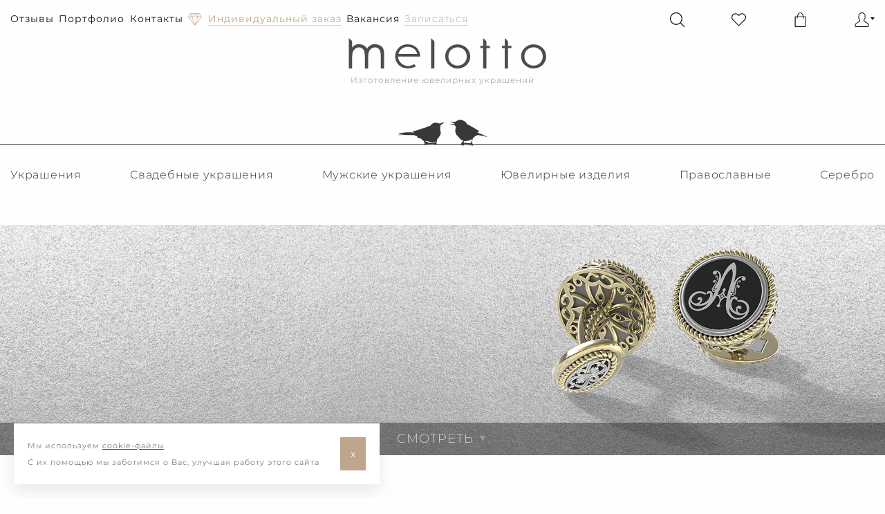

--- FILE ---
content_type: text/html; charset=utf-8
request_url: https://melotto-jewelry.ru/mens-jewelry/zaponki/
body_size: 33163
content:
<!doctype html>
<html class="no-js" lang="ru">
  <head>
    <meta charset="utf-8" />
    <meta http-equiv="x-ua-compatible" content="ie=edge">
    <meta name="viewport" content="width=device-width, initial-scale=1.0">
    <meta name="title" content="Купить именные запонки из золота с бриллиантами и инициалами в Москве">
    <title>Купить именные запонки из золота с бриллиантами и инициалами в Москве</title>
    <meta name='description' content='Изготовить на заказ брендовые запонки из золота с бриллиантами по фото в ювелирной мастерской Melotto. Для заказа позвоните по телефону +7(495)646-86-56'>
    <meta name='Keywords' content='запонки из золота
именные запонки из золота с инициалами и бриллиантами на заказ
именные запонки
именные запонки из золота с инициалами
золото запонки цены
запонки +из золота +на заказ
запонки из золота с бриллиантами'>
    <link rel="preconnect" href="https://fonts.googleapis.com" />
    <link rel="dns-prefetch" href="https://fonts.googleapis.com" />
    <link rel= "preconnect" href="https://ajax.googleapis.com" />
    <link rel="dns-prefetch" href="https://ajax.googleapis.com" />
    
    <meta property="og:title" content="Купить именные запонки из золота с бриллиантами и инициалами в Москве" />
    <meta property="og:description" content="Купить именные запонки из золота с бриллиантами и инициалами в Москве | Melotto | +7(495)646-86-56" />

    <meta property="og:image" content="https://melotto-jewelry.ru/tm/assets/img/social.jpg?v=1"/>
    <meta property="og:type" content="website"/>
    <meta property="og:url" content="https://melotto-jewelry.ru/mens-jewelry/zaponki/" />
    <link rel="shortcut icon" type="image/svg+xml" href="/tm/assets/img/favicon.svg" />

        
    <link rel="stylesheet" href="/netcat/admin/js/min/min_69743165082e39325609a4fc7fcf73bd.css?v=3.2.1.02">
    
    <link rel="canonical" href="https://melotto-jewelry.ru/mens-jewelry/zaponki/">    
    <meta name="google-site-verification" content="8PAjui3xkbqJiWJLmj93MHJbRR5tem_pOhW6Wor0VVQ">
    <meta name="yandex-verification" content="9c687a851feca1f1">
    <meta name="yandex-verification" content="e4222bd2bf6caeed" />    
    <script src="https://ajax.googleapis.com/ajax/libs/jquery/2.2.4/jquery.min.js"></script>
    <script src="/tm/assets/vendor/emerge.js"></script>
    <script src="/tm/assets/vendor/expromptum.min.js"></script>
    

            <script src='/netcat/modules/auth/auth.js'></script>
    
    
    <script type="application/ld+json">
    {
      "@context": "http://schema.org",
      "@type": "Organization",
      "url": "https://melotto-jewelry.ru/",
      "name": "ООО «Милотто»",
      "address": {
      "@type": "PostalAddress",
      "addressLocality": "Москва",
      "streetAddress": "  ул. Мельникова, д.14"
      },
      "contactPoint": {
        "@type": "ContactPoint",
        "telephone": "+7(495) 646-86-56",
        "email": "melotto@yandex.ru",
        "contactType": "Customer service"
      }
    }
    </script>
      </head>
  <body class="index">
            <svg version="1.1" id="icons" xmlns="http://www.w3.org/2000/svg" xmlns:xlink="http://www.w3.org/1999/xlink" x="0px" y="0px" viewBox="0 0 64 64" style="enable-background:new 0 0 64 64;display:none;" xml:space="preserve">
    	<g id="chevron-right">
    		<path d="M44,32L16,61l3,3l31-32L19,0l-3,3L44,32z"/>
    	</g>
    	<g id="chevron-left">
    		<path d="M21,32L49,3l-3-3L15,32l31,32l3-3L21,32z"/>
    	</g>
    	<g id="icon-grid">
    		<rect width="14.8" height="14.8"/>
    		<rect x="24.6" width="14.8" height="14.8"/>
    		<rect x="49.2" width="14.8" height="14.8"/>
    		<rect y="24.6" width="14.8" height="14.8"/>
    		<rect x="24.6" y="24.6" width="14.8" height="14.8"/>
    		<rect x="49.2" y="24.6" width="14.8" height="14.8"/>
    		<rect y="49.2" width="14.8" height="14.8"/>
    		<rect x="24.6" y="49.2" width="14.8" height="14.8"/>
    		<rect x="49.2" y="49.2" width="14.8" height="14.8"/>
    	</g>
    	<g id="icon-plus">
    		<path d="M28,0h8v64h-8V0z"/>
    		<path d="M64,28v8H0v-8H64z"/>
    	</g>
    	<g id="icon-info">
    		<path d="M32,64c-8.5,0-16.6-3.3-22.6-9.4C3.3,48.6,0,40.5,0,32S3.3,15.4,9.4,9.4S23.5,0,32,0s16.6,3.3,22.6,9.4
    			c6,6,9.4,14.1,9.4,22.6s-3.3,16.6-9.4,22.6C48.6,60.7,40.5,64,32,64z M32,2.7c-7.8,0-15.2,3-20.7,8.6S2.7,24.2,2.7,32
    			c0,7.8,3,15.2,8.6,20.7c5.5,5.5,12.9,8.6,20.7,8.6s15.2-3,20.7-8.6c5.5-5.5,8.6-12.9,8.6-20.7c0-7.8-3-15.2-8.6-20.7
    			C47.2,5.8,39.8,2.7,32,2.7z"/>
    		<rect x="28.3" y="25.3" width="6" height="23.9"/>
    		<rect x="28.3" y="16.3" width="6" height="6"/>
    	</g>
        
        <g id="chevron-right">
    		<path d="M44,32L16,61l3,3l31-32L19,0l-3,3L44,32z"/>
    	</g>
    	<g id="chevron-left">
    		<path d="M21,32L49,3l-3-3L15,32l31,32l3-3L21,32z"/>
    	</g>
    	<g id="icon-edit">
    		<path d="M62.2,1.8c2.3,2.3,2.3,6.1,0,8.5l-2.8,2.8l-8.5-8.5l2.8-2.8C56.1-0.6,59.9-0.6,62.2,1.8z M19.8,35.7L17,47l11.3-2.8
    			l28.3-28.3l-8.5-8.5L19.8,35.7z M48,30.1V56H8V16h25.9l8-8H0v56h56V22.1L48,30.1z"/>
    	</g>
    	<g id="icon-filter">
    		<path class="st1" d="M63.8,3.6c-0.3-0.7-1-1.1-1.8-1.1H1.9c-0.8,0-1.4,0.4-1.8,1.1C-0.1,4.3,0,5.1,0.4,5.7l23.1,28v25.8
    			c0,0.7,0.3,1.3,0.9,1.6c0.3,0.2,0.7,0.3,1,0.3c0.3,0,0.6-0.1,0.9-0.2l13-6.4c0.7-0.3,1.1-1,1.1-1.7l0-19.4l23.1-28
    			C64,5.1,64.1,4.3,63.8,3.6z M37,31.8c-0.3,0.3-0.4,0.8-0.4,1.2l0,18.9l-9.1,4.5V33c0-0.5-0.2-0.9-0.4-1.2L6.1,6.4h51.9L37,31.8z"/>
    	</g>
    	<g id="icon-user">
    		<path d="M62.5,59.5v-3.4c0-3.5-1.6-6.8-4.3-8.9c-6.3-4.9-12.7-8.3-15-9.5v-3.9c0.5-1,0.8-2.1,1.1-3.3
    			c1.7-0.6,2.6-3.1,3.2-5.2c0.8-2.9,0.7-4.9-0.2-6c1-5.6,0.6-9.7-1.3-12.2c-1-1.3-2.2-1.9-3-2.1c-0.6-0.8-1.7-2.1-3.6-3.2
    			c-2-1.2-4.2-1.8-6.7-1.8c-0.4,0-0.9,0-1.3,0.1c-1.1,0.1-2.2,0.3-3.3,0.6c0,0,0,0,0,0c-1.2,0.4-2.3,1-3.4,1.8
    			c-1.3,0.8-2.4,1.8-3.4,2.9c-2,2-3.3,4.3-3.8,6.8c-0.5,2-0.6,4.1-0.1,6.1c-0.2,0.2-0.4,0.4-0.6,0.6c-0.9,1.2-0.9,3.1-0.1,5.9
    			c0.5,2,1.3,4,2.5,4.9c0.4,1.9,1,3.6,1.8,5.1v3.2c-2.3,1.1-8.7,4.5-15,9.5c-2.7,2.1-4.3,5.4-4.3,8.9v3.4c0,2.5,2,4.5,4.5,4.5h52.2
    			C60.5,64,62.5,62,62.5,59.5z M4.7,59.5v-3.4c0-2.5,1.2-4.9,3.1-6.4c6.8-5.3,13.7-8.8,15.1-9.4c0.7-0.4,1.2-1.1,1.2-1.9v-4.3
    			c0-0.3-0.1-0.6-0.2-0.8c-0.9-1.5-1.5-3.2-1.8-5.2c-0.1-0.6-0.6-1.2-1.2-1.3c-0.2-0.2-0.7-0.9-1.3-3.1c-0.5-1.8-0.5-2.6-0.4-2.9
    			c0.5,0,1-0.2,1.3-0.6c0.3-0.4,0.4-1,0.2-1.5c-0.7-1.9-0.8-3.8-0.2-5.8c0.4-1.9,1.5-3.7,3.1-5.3c0.9-0.9,1.8-1.7,2.9-2.4
    			c0,0,0,0,0.1,0c0.9-0.6,1.8-1.1,2.7-1.4c0,0,0,0,0,0c0.8-0.3,1.6-0.4,2.4-0.4c2.3-0.2,4.3,0.2,6.2,1.3c2,1.1,2.8,2.5,2.8,2.5
    			c0.2,0.5,0.7,0.8,1.3,0.9c0,0,0.9,0.1,1.6,1.2c0.8,1.1,1.9,3.9,0.5,10.5c-0.2,0.7,0.2,1.5,0.9,1.8c0.1,0.2,0.2,1-0.4,3
    			c-0.5,1.8-0.9,2.6-1.1,2.9c-0.3-0.1-0.6,0-0.9,0.1c-0.5,0.2-0.9,0.7-1,1.2c-0.3,1.6-0.7,3-1.3,4.2c-0.1,0.2-0.2,0.5-0.2,0.7v4.9
    			c0,0.8,0.5,1.5,1.2,1.9c1.3,0.6,8.2,4.1,15,9.4c1.9,1.5,3.1,3.9,3.1,6.4v3.4c0,0.7-0.6,1.2-1.2,1.2H5.9C5.2,60.8,4.7,60.2,4.7,59.5
    			z"/>
    	</g>
    	<g id="icon-laser">
    		<path d="M61.8,57.6H37.1l5.8-2c0.4-0.1,0.6-0.5,0.5-0.9c-0.1-0.4-0.5-0.6-0.9-0.5l-6.7,2.3l7.2-7.4c0.3-0.3,0.3-0.7,0-1
    			c-0.3-0.3-0.7-0.3-1,0l-7.5,7.7l1.4-4.9c0.1-0.4-0.1-0.8-0.5-0.9c-0.4-0.1-0.8,0.1-0.9,0.5l-1.6,5.7v-9.5c0-0.4-0.3-0.7-0.7-0.7
    			c-0.4,0-0.7,0.3-0.7,0.7v9.5l-1.6-5.7c-0.1-0.4-0.5-0.6-0.9-0.5c-0.4,0.1-0.6,0.5-0.5,0.9l1.4,4.9l-7.5-7.7c-0.3-0.3-0.7-0.3-1,0
    			c-0.3,0.3-0.3,0.7,0,1l7.2,7.4l-6.7-2.3c-0.4-0.1-0.8,0.1-0.9,0.5c-0.1,0.4,0.1,0.8,0.5,0.9l5.8,2H2.2c-1.2,0-2.2,1-2.2,2.2
    			S1,62,2.2,62h59.6c1.2,0,2.2-1,2.2-2.2S63,57.6,61.8,57.6z M16.9,19.5l8,13.3c0.4,0.7,1.1,1.1,1.9,1.1h3.1v9c0,1.2,1,2.2,2.2,2.2
    			c1.2,0,2.2-1,2.2-2.2v-9h3.1c0.8,0,1.5-0.4,1.9-1.1l8-13.3c1-0.2,1.7-1.1,1.7-2.1V4.2c0-1.2-1-2.2-2.2-2.2H17.3
    			c-1.2,0-2.2,1-2.2,2.2v13.2C15.1,18.4,15.9,19.3,16.9,19.5z M36,29.5H28l-6-10h20L36,29.5z M19.5,6.4h25v8.1h-25V6.4z"/>
    	</g>
    	<g id="icon-engraving">
    		<path d="M53.2,57.1c-2.2,0-4.2-0.8-5.7-2.3c-1.6-1.6-2.4-3.7-2.3-5.9c0.1-3.8,3.3-6.9,7-7l0.2,0c1.4,0,2.7,0.6,3.8,1.6
    			c1.1,1.1,1.6,2.5,1.6,4c-0.1,2.6-2.2,4.7-4.8,4.8c0,0,0,0,0,0c-0.5,0-0.9-0.4-0.9-0.8c0-0.2,0.1-0.5,0.2-0.6
    			c0.2-0.2,0.4-0.3,0.6-0.3c1.7,0,3.1-1.5,3.1-3.1c0-1.1-0.4-2-1.1-2.7c-0.7-0.7-1.6-1.1-2.7-1.1C49.4,43.6,47,46,47,48.9
    			c0,1.8,0.6,3.4,1.8,4.6c1.2,1.2,2.7,1.8,4.4,1.8l0.2,0c4.7-0.1,8.7-4.1,8.9-8.9c0.1-2.9-1-5.6-3-7.6c-1.9-1.9-4.5-3-7.3-3l-0.3,0
    			c-7.7,0.2-14.1,6.6-14.3,14.3c0,0.1,0,0.2-0.1,0.3l-0.8,1.6h2.9c0.5,0,0.9,0.4,0.9,0.9c0,0.5-0.4,0.9-0.9,0.9H10.9
    			c-0.5,0-0.9-0.4-0.9-0.9c0-0.5,0.4-0.9,0.9-0.9h24.4l-35-33.8c-0.3-0.3-0.4-0.9,0-1.2c0.2-0.2,0.4-0.3,0.6-0.3
    			c0.2,0,0.4,0.1,0.6,0.2l13.5,13l6.8-8.6L8.5,8.4C8.3,8.2,8.2,8,8.2,7.8c0-0.2,0.1-0.4,0.3-0.6C8.6,7,8.9,6.9,9.1,6.9
    			c0.2,0,0.4,0.1,0.6,0.3l20.8,20.8l0.1,0.1c0.1,0.1,0.1,0.1,0.2,0.2l0,0.1l4.8,19.2l1.3-3.1c2.5-6.1,8.3-10.1,14.7-10.3l0.4,0
    			c3.2,0,6.3,1.2,8.5,3.5c2.3,2.3,3.6,5.5,3.5,8.9c-0.2,5.7-4.9,10.4-10.5,10.5L53.2,57.1z M16.8,30.6l-0.7,0.8l17.9,17.3l-4.9-19.6
    			l-6.3-6.2l-6,7.6L16.8,30.6z"/>
    	</g>
    	<g id="icon-write">
    		<polygon  points="21.9,38.5 23.9,33.6 57.4,0 62.3,4.9 28.8,38.6 24,40.6 	"/>
    		<path d="M3,64c-0.7,0-1.3-0.6-1.3-1.3V1.4C1.7,0.6,2.3,0,3,0h44c0.7,0,1.3,0.6,1.3,1.3S47.7,2.7,47,2.7H4.4v58.7h42.5
    			V28c0-0.7,0.6-1.3,1.3-1.3c0.7,0,1.3,0.6,1.3,1.3v34.6c0,0.7-0.6,1.3-1.3,1.3H3z"/>
    	</g>
    	<g id="icon-burger">
    		<path d="M61.9,25.3H2.1c-1.2,0-2.1,0.9-2.1,2.1c0,1.2,0.9,2.1,2.1,2.1h59.8c1.2,0,2.1-0.9,2.1-2.1
    			C64,26.2,63.1,25.3,61.9,25.3 M52,37.9H12c-1.2,0-2.1,0.9-2.1,2.1c0,1.2,0.9,2.1,2.1,2.1h40c1.2,0,2.1-0.9,2.1-2.1
    			C54.1,38.8,53.1,37.9,52,37.9 M37.7,50.5H26.3c-1.2,0-2.1,0.9-2.1,2.1c0,1.2,0.9,2.1,2.1,2.1h11.3c1.2,0,2.1-0.9,2.1-2.1
    			C39.8,51.5,38.8,50.5,37.7,50.5 M37.4,16.8h22.8c1.2,0,2.1-0.9,2.1-2.1c0-1.2-0.9-2.1-2.1-2.1H37.4c-1.2,0-2.1,0.9-2.1,2.1
    			C35.3,15.9,36.3,16.8,37.4,16.8 M3.7,16.8h22.8c1.2,0,2.1-0.9,2.1-2.1c0-1.2-0.9-2.1-2.1-2.1H3.7c-1.2,0-2.1,0.9-2.1,2.1
    			C1.6,15.9,2.6,16.8,3.7,16.8"/>
    	</g>
    	<g id="icon-cart">
            <path d="M53.6,16.4h-7.7C43.8,6.7,38.5,0,32,0S20.2,6.7,18.1,16.4h-7.7c-1.4,0-2.5,1.1-2.5,2.5v42.7c0,1.4,1.1,2.5,2.5,2.5h43.2
                c1.4,0,2.5-1.1,2.5-2.5V18.9C56.1,17.5,55,16.4,53.6,16.4z M32,2.5c4.1,0,8.6,5.3,10.6,13.9H21.4C23.4,8,27.9,2.5,32,2.5z
                 M53.5,61.2H11.3v-42h6.3l-0.9,5.4c-0.1,0.8,0.4,1.5,1.1,1.7h0c1,0.2,1.9-0.4,2.1-1.4l1-5.8h22.3l1.1,6.4c0.2,0.9,1,1.6,1.9,1.4
                l0,0c0.9-0.1,1.4-0.9,1.3-1.8l-0.9-6h7V61.2z"/>
        </g>
    	<g id="icon-phone-2">
    		<path d="M13,42.5C19.4,50.1,27,56,35.6,60.2c3.3,1.6,7.7,3.4,12.6,3.7c0.3,0,0.6,0,0.9,0c3.3,0,6-1.1,8.1-3.5c0,0,0,0,0.1-0.1
    			c0.8-0.9,1.6-1.8,2.6-2.7c0.6-0.6,1.3-1.2,1.9-1.9c2.8-2.9,2.8-6.7,0-9.5l-8-8c-1.4-1.4-3-2.1-4.7-2.1c-1.7,0-3.3,0.7-4.7,2.1
    			l-4.7,4.7c-0.4-0.3-0.9-0.5-1.3-0.7c-0.5-0.3-1-0.5-1.5-0.8c-4.3-2.7-8.2-6.3-12-10.9c-1.9-2.4-3.2-4.4-4.1-6.5
    			c1.2-1.1,2.4-2.3,3.5-3.5c0.4-0.4,0.8-0.8,1.2-1.2c1.4-1.4,2.2-3.1,2.2-4.8S27,11.5,25.6,10l-4-4c-0.5-0.5-0.9-0.9-1.4-1.4
    			c-0.9-0.9-1.8-1.8-2.7-2.7c-1.4-1.3-3-2-4.7-2c-1.7,0-3.3,0.7-4.7,2.1l-5,5c-1.8,1.8-2.8,4-3,6.5c-0.3,3.2,0.3,6.5,1.8,10.6
    			C4.3,30.4,7.8,36.3,13,42.5z M3.4,13.8c0.2-1.8,0.8-3.2,2.1-4.5l4.9-4.9c0.8-0.7,1.6-1.1,2.4-1.1c0.8,0,1.6,0.4,2.4,1.2
    			C16.2,5.2,17,6.1,17.9,7c0.5,0.5,0.9,0.9,1.4,1.4l4,4c0.8,0.8,1.2,1.7,1.2,2.5c0,0.8-0.4,1.7-1.2,2.5c-0.4,0.4-0.8,0.8-1.2,1.2
    			c-1.2,1.2-2.4,2.4-3.7,3.6c0,0,0,0-0.1,0.1c-1.1,1.1-0.9,2.1-0.7,2.9c0,0,0,0.1,0,0.1c1,2.5,2.4,4.8,4.7,7.6
    			c4,4.9,8.2,8.7,12.8,11.6c0.6,0.4,1.2,0.7,1.8,1c0.5,0.3,1,0.5,1.5,0.8c0.1,0,0.1,0.1,0.1,0.1c0.4,0.2,0.9,0.3,1.3,0.3
    			c1.1,0,1.8-0.7,2-0.9l5-5c0.8-0.8,1.6-1.2,2.4-1.2c1,0,1.8,0.6,2.3,1.2l8,8c1.6,1.6,1.6,3.3,0,5c-0.6,0.6-1.1,1.2-1.8,1.8
    			c-0.9,0.9-1.9,1.8-2.8,2.9c-1.5,1.6-3.3,2.4-5.7,2.4c-0.2,0-0.5,0-0.7,0c-4.3-0.3-8.4-2-11.4-3.4c-8.2-4-15.5-9.7-21.5-16.8
    			c-4.9-6-8.3-11.5-10.5-17.4C3.7,19.4,3.2,16.5,3.4,13.8z"/>
    	</g>
    	<g id="icon-phone-1">
    		<path d="M17.7,42.5c-0.1,0-0.2,0-0.3,0c-0.5,0-0.8,0.1-0.9,0.2c-3,1.7-6.1,3.8-8.2,6.8c-0.4,0.5-0.5,1-0.6,1.4
    			c0,0.1,0.1,0.4,0.7,1.1c2.5,2.9,5.4,4.8,8.8,5.7C18,57.9,19,58,20,58.2c0.1,0,0.2,0,0.2,0l0.9,0c3.5,0,7-1,10.7-3.1
    			c2.4-1.3,4.7-3,7.5-5.5c4.7-4.2,8.9-9.3,12.7-15.6c1-1.7,2.2-3.7,2.8-5.7c0.4-1.4,0.8-3,1.2-5.1c0.3-1.7,0.3-3.6-0.1-5.5
    			c-0.5-2.9-1.8-5.6-3.9-7.9c-1.5-1.6-3.3-3-4.9-4c-0.1,0-0.2,0-0.4,0.1c-0.6,0.3-1,0.7-1.3,1.1c-1.5,1.8-3.3,3.9-4.4,6.2
    			c-0.7,1.4-1,2.4-1,3.4c0,0.5,0.2,1,0.9,1.9c1,1.3,2.1,2.2,3.5,3c2.2,1.2,3.3,3.5,3.1,6.1c-0.2,3-1.7,5.5-3.1,7.4
    			c-2.7,3.7-5.1,6.5-7.7,8.9c-1.6,1.5-3.8,3.3-6.7,4.1c-2.7,0.8-5.4,0.2-7.4-1.7c-0.5-0.5-0.9-1-1.4-1.5c-0.3-0.3-0.6-0.7-0.9-1
    			C19.1,42.7,18.2,42.5,17.7,42.5 M22.4,63.7c0,0-2.6,0-3.1-0.1c-1.1-0.1-2.3-0.3-3.5-0.6c-4.5-1.2-8.4-3.7-11.6-7.4
    			c-0.7-0.8-2.2-2.6-2-5.2c0.2-1.4,0.7-2.8,1.6-4.1c2.8-3.9,6.6-6.4,9.9-8.3c0.9-0.5,2-0.8,3.2-0.9c2.6-0.2,5,0.7,7.3,2.9
    			c0.5,0.4,0.9,0.9,1.3,1.4c0.3,0.3,0.6,0.7,0.9,1c0.6,0.5,1.1,0.6,1.4,0.6c0.2,0,0.5,0,0.8-0.1c1.8-0.5,3.3-1.7,4.5-2.9
    			c2.3-2.1,4.5-4.7,7-8.1c1-1.4,1.9-2.9,2-4.5c0-0.7-0.2-0.9-0.3-1c-1.9-1.1-3.7-2.6-5.1-4.4c-1.2-1.5-2.2-3.2-2.1-5.6
    			c0.1-2.3,0.9-4.2,1.6-5.6c1.4-2.9,3.4-5.4,5.2-7.4C42,2.5,42.9,1.8,44,1.1c2-1.2,4.4-1.2,6.3,0.1c1.9,1.2,4,2.8,5.9,4.9
    			c2.8,3.1,4.6,6.7,5.3,10.7c0.4,2.5,0.5,5,0.1,7.4c-0.4,2.3-0.8,4.1-1.3,5.8c-0.8,2.7-2.2,5-3.4,7c-4.2,6.7-8.7,12.2-13.7,16.8
    			c-3.1,2.8-5.7,4.7-8.5,6.3c-3.8,2.1-7.4,3.3-11.1,3.7L22.4,63.7z"/>
    	</g>
    	<g id="icon-book">
    		<path d="M33,49V18.2c0-0.6-0.5-1-1-1s-1,0.5-1,1V49c0,0.6,0.5,1,1,1S33,49.6,33,49z"/>
    		<path d="M63,10.4c-2.2,0-4.9-0.9-7.8-1.9c-3.6-1.3-7.8-2.7-12.1-2.7c-5,0-8,2.2-9.7,4c-0.6,0.7-1.1,1.4-1.5,2
    			c-0.4-0.6-0.8-1.3-1.5-2c-1.7-1.8-4.7-4-9.7-4c-4.3,0-8.4,1.4-12.1,2.7c-2.9,1-5.6,1.9-7.8,1.9c-0.6,0-1,0.5-1,1V53
    			c0,0.6,0.5,1,1,1c2.5,0,5.4-1,8.5-2.1c3.5-1.2,7.5-2.6,11.4-2.6c3.4,0,6.1,1.1,8.1,3.3c0.4,0.4,1,0.5,1.5,0.1
    			c0.4-0.4,0.5-1,0.1-1.5c-1.7-1.8-4.7-4-9.7-4c-4.3,0-8.4,1.4-12.1,2.7c-2.4,0.8-4.8,1.7-6.7,1.9V12.4c2.3-0.2,4.8-1.1,7.4-2
    			c3.5-1.2,7.5-2.6,11.4-2.6c8,0,10.1,6.3,10.1,6.6c0.1,0.4,0.5,0.7,1,0.7c0.5,0,0.9-0.3,1-0.7c0-0.1,2.1-6.6,10.1-6.6
    			c3.9,0,7.9,1.4,11.4,2.6c2.6,0.9,5.2,1.8,7.4,2v39.5c-2-0.2-4.3-1-6.7-1.9c-3.6-1.3-7.8-2.7-12.1-2.7c-5,0-8,2.2-9.7,4
    			c-0.4,0.4-0.4,1.1,0.1,1.5c0.4,0.4,1.1,0.4,1.5-0.1c2-2.2,4.7-3.3,8.1-3.3c3.9,0,7.9,1.4,11.4,2.6c3,1.1,5.9,2.1,8.5,2.1
    			c0.6,0,1-0.5,1-1V11.5C64,10.9,63.5,10.4,63,10.4z"/>
    		<path d="M63,56.1c-2.2,0-4.9-0.9-7.8-1.9c-3.6-1.3-7.8-2.7-12.1-2.7c-4.7,0-7.6,1.9-9.3,3.7l-3.6,0c-1.7-1.7-4.7-3.7-9.3-3.7
    			c-4.3,0-8.4,1.4-12.1,2.7c-2.9,1-5.6,1.9-7.8,1.9c-0.6,0-1,0.5-1,1c0,0.6,0.5,1,1,1c2.5,0,5.4-1,8.5-2.1c3.5-1.2,7.5-2.6,11.4-2.6
    			c3.4,0,6.1,1.1,8.1,3.3c0.2,0.2,0.5,0.3,0.8,0.3l4.5,0c0.3,0,0.6-0.1,0.8-0.3c2-2.2,4.7-3.3,8.1-3.3c3.9,0,7.9,1.4,11.4,2.6
    			c3,1.1,5.9,2.1,8.5,2.1c0.6,0,1-0.5,1-1S63.5,56.1,63,56.1z"/>
    	</g>
    	<g id="icon-search">
    		<path d="M63.4,60.7L47.9,45.2c4.2-4.8,6.7-11.1,6.7-17.9C54.6,12.2,42.3,0,27.3,0C12.2,0,0,12.2,0,27.3s12.2,27.3,27.3,27.3
    			c6.8,0,13.1-2.5,17.9-6.7l15.6,15.6c0.4,0.4,0.9,0.6,1.3,0.6s1-0.2,1.3-0.6C64.2,62.7,64.2,61.5,63.4,60.7z M3.8,27.3
    			c0-12.9,10.5-23.5,23.5-23.5c12.9,0,23.5,10.5,23.5,23.5S40.2,50.8,27.3,50.8C14.4,50.8,3.8,40.2,3.8,27.3z"/>
    	</g>
    	<g id="icon-placeholder">
    		<path d="M32.5,0C20.1,0,10,10.1,10,22.5c0,4.2,1.2,8.3,3.4,11.8l17.9,28.8c0.3,0.6,0.9,0.9,1.6,0.9c0,0,0,0,0,0
    			c0.7,0,1.3-0.4,1.6-0.9L51.8,34c2.1-3.5,3.2-7.5,3.2-11.5C55,10.1,44.9,0,32.5,0z M48.6,32.1L32.8,58.5L16.6,32.4
    			c-1.8-3-2.8-6.4-2.8-9.9c0-10.3,8.4-18.8,18.8-18.8s18.8,8.4,18.8,18.8C51.3,25.9,50.3,29.2,48.6,32.1z"/>
    		<path d="M32.5,11.3c-6.2,0-11.3,5-11.3,11.3c0,6.2,5,11.3,11.3,11.3c6.4,0,11.3-5.2,11.3-11.3C43.8,16.3,38.7,11.3,32.5,11.3z
    			 M32.5,30c-4.2,0-7.5-3.4-7.5-7.5c0-4.1,3.4-7.5,7.5-7.5s7.5,3.4,7.5,7.5C40,26.6,36.7,30,32.5,30z"/>
    	</g>
    	<g id="icon-heart">
    		<path d="M58.8,9.1C55.5,5.7,51,3.9,46.3,3.9s-9.2,1.8-12.5,5.2L32,10.9l-1.8-1.8c-3.4-3.4-7.8-5.2-12.6-5.2C13,3.9,8.5,5.7,5.2,9
    			C1.8,12.4,0,16.9,0,21.6c0,4.7,1.9,9.2,5.2,12.5l25.5,25.5c0.4,0.4,0.8,0.5,1.3,0.5s0.9-0.2,1.3-0.5l25.5-25.4
    			c3.4-3.4,5.2-7.8,5.2-12.5C64,16.9,62.2,12.4,58.8,9.1z M56.2,31.6L32,55.7L7.8,31.5c-2.7-2.7-4.1-6.2-4.1-9.9s1.5-7.3,4.1-9.9
    			c2.6-2.6,6.2-4.1,9.9-4.1c3.8,0,7.3,1.5,10,4.1l3.1,3.1c0.7,0.7,1.9,0.7,2.6,0l3-3C39,9,42.5,7.6,46.3,7.6c3.7,0,7.3,1.5,9.9,4.1
    			c2.7,2.7,4.1,6.2,4.1,9.9C60.4,25.4,58.9,28.9,56.2,31.6z"/>
    	</g>
    	<g id="icon-clock">
    		<path d="M32,0c8.8,0,16.8,3.6,22.6,9.4C60.4,15.2,64,23.2,64,32s-3.6,16.8-9.4,22.6C48.8,60.4,40.8,64,32,64s-16.8-3.6-22.6-9.4
    			C3.6,48.8,0,40.8,0,32c0-8.8,3.6-16.8,9.4-22.6C15.2,3.6,23.2,0,32,0L32,0z M48.3,30.3c1,0,1.7,0.8,1.7,1.7c0,1-0.8,1.7-1.7,1.7H32
    			h0c-0.6,0-1.2-0.4-1.5-0.9l0,0l0,0l0,0l0,0v0l0,0l0,0l0,0l0,0l0,0v0l0,0l0,0l0,0l0,0l0,0v0l0,0l0,0l0,0v0l0,0l0,0l0,0v0l0,0v0v0
    			l0,0l0,0v0l0,0v0l0,0v0l0,0v0l0,0v0l0,0v0l0,0V11.2c0-1,0.8-1.7,1.7-1.7c1,0,1.7,0.8,1.7,1.7v19.1H48.3z M52.2,11.8
    			C47,6.7,39.9,3.5,32,3.5s-15,3.2-20.2,8.3C6.7,17,3.5,24.1,3.5,32s3.2,15,8.3,20.2c5.2,5.2,12.3,8.3,20.2,8.3s15-3.2,20.2-8.3
    			s8.4-12.3,8.4-20.2C60.5,24.1,57.3,17,52.2,11.8L52.2,11.8z"/>
    	</g>
    	<g id="icon-mail">
    		<path d="M64,17c0-1.8-1.5-3.3-3.3-3.3c0,0,0,0,0,0L3.3,13.8c-0.9,0-1.7,0.3-2.3,1c-0.6,0.6-1,1.4-1,2.3l0,32.3c0,0.9,0.3,1.7,1,2.3
    			c0.6,0.6,1.4,1,2.3,1c0,0,0,0,0,0l57.4-0.1c1.8,0,3.3-1.5,3.3-3.3L64,17z M57.1,17L32,34.4L6.9,17.1L57.1,17z M42.6,37.7l14.9,11.5
    			l-51,0.1l15-11.6c0.7-0.6,0.8-1.6,0.3-2.3c-0.6-0.7-1.6-0.8-2.3-0.3L3.3,47.6l0-29.1l27.8,19.2c0.3,0.2,0.6,0.3,0.9,0.3
    			c0.3,0,0.7-0.1,0.9-0.3l27.7-19.3l0,29.1L44.6,35.1c-0.7-0.6-1.7-0.4-2.3,0.3C41.8,36.1,41.9,37.2,42.6,37.7z"/>
    	</g>
    	<g id="icon-invoice">
    		<path d="M52.3,47.1l-1.9-0.3c-0.9-0.1-1.4-0.5-1.4-1c0-0.5,0.7-1.1,1.7-1.1h0.8c1,0,1.7,0.6,1.7,1.1v0.3h2.1v-0.3
    			c0-1.8-1.7-3.2-3.9-3.2h-0.8c-2.2,0-3.9,1.4-3.9,3.2c0.2,1.7,1.5,3,3.2,3l1.8,0.2c0.9,0.1,1.4,0.5,1.4,1c0,0.5-0.7,1.1-1.7,1.1
    			h-0.8c-1,0-1.7-0.6-1.7-1.1v-0.3h-2.1v0.3c0,1.8,1.7,3.2,3.9,3.2h0.8c2.2,0,3.9-1.4,3.9-3.1C55.3,48.5,54,47.2,52.3,47.1z"/>
    		<rect x="50.1" y="41.6" width="2.1" height="2.1"/>
    		<rect x="50.1" y="52.2" width="2.1" height="2.1"/>
    		<path d="M44.8,0H1.1C0.5,0,0,0.5,0,1.1v8.5c0,0.6,0.5,1.1,1.1,1.1h4.3V8.5H2.2V2.1h41.6v6.4h-2.1v2.1h3.2
    			c0.6,0,1.1-0.5,1.1-1.1V1.1C45.8,0.5,45.4,0,44.8,0z"/>
    		<path d="M40.5,4.3H5.4c-0.6,0-1.1,0.5-1.1,1.1v46.9h2.1V6.4h33v7.5h2.1V5.3C41.6,4.7,41.1,4.3,40.5,4.3z"/>
    		<path d="M61.8,19.2v42.7h-2.1v-2.1c0-0.6-0.5-1.1-1.1-1.1l-5.3-0.1c-0.3,0-0.5,0.1-0.7,0.3c-0.2,0.2-0.3,0.5-0.3,0.8
    			v2.1H49v-2.1c0-0.6-0.5-1.1-1.1-1.1h-5.3c-0.6,0-1.1,0.5-1.1,1.1v2.1h-3.2v-2.1c0-0.6-0.5-1.1-1.1-1.1H32c-0.6,0-1.1,0.5-1.1,1.1
    			v2.1h-3.2V18.1h-2.1v44.8c0,0.6,0.5,1.1,1.1,1.1H32c0.6,0,1.1-0.5,1.1-1.1v-2.1h3.2v2.1c0,0.6,0.5,1.1,1.1,1.1h5.3
    			c0.6,0,1.1-0.5,1.1-1.1v-2.1h3.2v2.2c0,0.6,0.5,1.1,1.1,1.1h5.3c0.6,0,1.1-0.5,1.1-1.1v-2.1h3.2v2.1c0,0.6,0.5,1.1,1.1,1.1l4.3-0.1
    			c0.6,0,1.1-0.5,1.1-1.1V19.2H61.8z"/>
    		<path d="M14.9,19.2v33c0,2.4-1.9,4.3-4.3,4.3s-4.3-1.9-4.3-4.3H4.3c0,3.5,2.9,6.4,6.4,6.4s6.4-2.9,6.4-6.4v-33H14.9z"
    			/>
    		<path d="M21.3,12.8c-3.5,0-6.4,2.9-6.4,6.4h2.1c0-2.4,1.9-4.3,4.3-4.3s4.3,1.9,4.3,4.3h2.1
    			C27.7,15.6,24.9,12.8,21.3,12.8z"/>
    		<path d="M57.6,12.8v2.1c2.4,0,4.3,1.9,4.3,4.3H64C64,15.6,61.1,12.8,57.6,12.8z"/>
    		<rect x="9.6" y="56.5" width="16" height="2.1"/>
    		<rect x="21.3" y="12.8" width="36.2" height="2.1"/>
    		<rect x="32" y="19.2" width="25.6" height="2.1"/>
    		<rect x="32" y="24.5" width="25.6" height="2.1"/>
    		<rect x="32" y="29.8" width="25.6" height="2.1"/>
    		<rect x="32" y="35.2" width="25.6" height="2.1"/>
    		<rect x="32" y="40.5" width="12.8" height="2.1"/>
    		<rect x="32" y="45.8" width="12.8" height="2.1"/>
    		<rect x="32" y="51.1" width="12.8" height="2.1"/>
    	</g>
    	<g id="icon-shop">
    		<path d="M45.5,34.5h-8.7c-2.4,0-4.3,1.9-4.3,4.3v6.7c0,2.4,1.9,4.3,4.3,4.3h8.7c2.4,0,4.3-1.9,4.3-4.3v-6.7
    			C49.8,36.4,47.8,34.5,45.5,34.5z M46.6,45.5c0,0.7-0.5,1.2-1.2,1.2h-8.7c-0.7,0-1.2-0.5-1.2-1.2v-6.7c0-0.7,0.5-1.2,1.2-1.2h8.7
    			c0.7,0,1.2,0.5,1.2,1.2V45.5z"/>
    		<path d="M64,22.4c0-0.3-0.1-0.5-0.2-0.8L54.3,4.9c-0.3-0.5-0.8-0.8-1.4-0.8H11.1c-0.6,0-1.1,0.3-1.4,0.8L0.2,21.6
    			C0.1,21.8,0,22.1,0,22.4c0,3.8,2.3,7,5.5,8.4v27.6c0,0.9,0.7,1.6,1.6,1.6h8.7c0,0,0,0,0,0h12.2c0,0,0,0,0,0h29
    			c0.9,0,1.6-0.7,1.6-1.6V31c0-0.1,0-0.1,0-0.2C61.7,29.4,64,26.1,64,22.4z M12,7.2h40l7.4,13.1H4.6L12,7.2z M45.5,23.4
    			c-0.5,2.8-3,5-5.9,5s-5.4-2.1-5.9-5H45.5z M30.3,23.4c-0.5,2.8-3,5-5.9,5s-5.4-2.1-6-5H30.3z M3.2,23.4h11.9c-0.5,2.8-3,5-6,5
    			C6.2,28.4,3.7,26.3,3.2,23.4z M26.4,56.8h-9V39.9c0-1.2,1-2.2,2.2-2.2h4.6c1.2,0,2.2,1,2.2,2.2L26.4,56.8L26.4,56.8z M55.4,56.8
    			H29.5V39.9c0-3-2.4-5.4-5.4-5.4h-4.6c-3,0-5.4,2.4-5.4,5.4v16.9H8.6V31.5c0.2,0,0.4,0,0.5,0c3.2,0,6-1.6,7.6-4.1
    			c1.6,2.4,4.4,4.1,7.6,4.1s6-1.6,7.6-4.1c1.6,2.4,4.4,4.1,7.6,4.1c3.2,0,6-1.6,7.6-4.1c1.6,2.4,4.4,4.1,7.6,4.1c0.2,0,0.4,0,0.5,0
    			L55.4,56.8L55.4,56.8z M54.8,28.4c-3,0-5.4-2.1-5.9-5h11.9C60.3,26.3,57.8,28.4,54.8,28.4z"/>
    	</g>
    	<g id="icon-cross">
    		<path class="st1" d="M41.9,32l21.7-21.7c0.5-0.5,0.5-1.4,0-1.9l-8-8C55.3,0.1,55,0,54.6,0c-0.4,0-0.7,0.1-0.9,0.4L32,22.1L10.3,0.4
    			c-0.5-0.5-1.4-0.5-1.9,0l-8,8c-0.5,0.5-0.5,1.4,0,1.9L22.1,32L0.4,53.7c-0.5,0.5-0.5,1.4,0,1.9l8,8C8.6,63.9,9,64,9.3,64
    			s0.7-0.1,0.9-0.4L32,41.9l21.7,21.7c0.3,0.3,0.6,0.4,0.9,0.4c0.4,0,0.7-0.1,0.9-0.4l8-8c0.5-0.5,0.5-1.4,0-1.9L41.9,32z"/>
    	</g>
    	<g id="twitter">
    		<path d="M32,0C14.4,0,0,14.4,0,32c0,17.6,14.4,32,32,32c17.6,0,32-14.4,32-32C64,14.4,49.6,0,32,0z M46.3,24.7c0,0.3,0,0.6,0,1
    			c0,9.7-7.4,21-21,21c-4.2,0-8-1.2-11.3-3.3c0.6,0.1,1.2,0.1,1.8,0.1c3.5,0,6.6-1.2,9.1-3.2c-3.2-0.1-5.9-2.2-6.9-5.1
    			c0.4,0.1,0.9,0.1,1.4,0.1c0.7,0,1.3-0.1,1.9-0.3c-3.4-0.7-5.9-3.7-5.9-7.2c0,0,0-0.1,0-0.1c1,0.6,2.1,0.9,3.3,0.9
    			c-2-1.3-3.3-3.6-3.3-6.1c0-1.4,0.4-2.6,1-3.7c3.6,4.5,9.1,7.4,15.2,7.7c-0.1-0.5-0.2-1.1-0.2-1.7c0-4.1,3.3-7.4,7.4-7.4
    			c2.1,0,4,0.9,5.4,2.3c1.7-0.3,3.3-0.9,4.7-1.8c-0.6,1.7-1.7,3.2-3.2,4.1c1.5-0.2,2.9-0.6,4.2-1.2C49,22.3,47.7,23.6,46.3,24.7z"/>
    	</g>
    	<g id="linkedin">
    		<path d="M37.8,27.5c-2.7,0-4,1.5-4.6,2.6v-2.2H28c0.1,1.5,0,15.5,0,15.5h5.2v-8.7c0-0.5,0-0.9,0.2-1.3c0.4-0.9,1.2-1.9,2.6-1.9
    			c1.9,0,2.6,1.4,2.6,3.5v8.3h5.2h0v-8.9C43.8,29.7,41.2,27.5,37.8,27.5z M33.2,30.1L33.2,30.1C33.2,30.1,33.2,30,33.2,30.1
    			L33.2,30.1z"/>
    		<rect x="20" y="27.8" width="5.2" height="15.5"/>
    		<path d="M32,0C14.4,0,0,14.4,0,32c0,17.6,14.4,32,32,32c17.6,0,32-14.4,32-32C64,14.4,49.6,0,32,0z M49,46.5c0,1.4-1.1,2.5-2.5,2.5
    			H17.3c-1.4,0-2.5-1.1-2.5-2.5V17c0-1.4,1.1-2.5,2.5-2.5h29.1c1.4,0,2.5,1.1,2.5,2.5C49,17,49,46.5,49,46.5z"/>
    		<path d="M22.6,20.3c-1.8,0-2.9,1.2-2.9,2.7c0,1.5,1.1,2.7,2.8,2.7h0c1.8,0,2.9-1.2,2.9-2.7C25.5,21.5,24.4,20.3,22.6,20.3z"/>
    	</g>
    	<g id="instagram">
    		<path d="M32,38.4c3.5,0,6.4-2.9,6.4-6.4c0-1.4-0.5-2.7-1.2-3.7c-1.2-1.6-3.1-2.7-5.2-2.7c-2.1,0-4,1.1-5.2,2.7
    			c-0.8,1.1-1.2,2.3-1.2,3.7C25.6,35.5,28.5,38.4,32,38.4z"/>
    		<polygon points="46,24.2 46,18.8 46,18 45.2,18 39.8,18 39.8,24.2 	"/>
    		<path d="M32,0C14.4,0,0,14.4,0,32c0,17.6,14.4,32,32,32c17.6,0,32-14.4,32-32C64,14.4,49.6,0,32,0z M50.2,28.3v14.9
    			c0,3.9-3.2,7-7,7H20.8c-3.9,0-7-3.2-7-7V28.3v-7.4c0-3.9,3.2-7,7-7h22.3c3.9,0,7,3.2,7,7V28.3z"/>
    		<path d="M42,32c0,5.5-4.5,10-10,10s-10-4.5-10-10c0-1.3,0.3-2.6,0.7-3.7h-5.4v14.9c0,1.9,1.6,3.5,3.5,3.5h22.3
    			c1.9,0,3.5-1.6,3.5-3.5V28.3h-5.4C41.7,29.4,42,30.7,42,32z"/>
    	</g>
    	<g id="gplus">
    		<path d="M27.7,37.3c-0.2-0.1-0.4-0.3-0.6-0.4c-0.6-0.2-1.3-0.3-2-0.3h-0.1c-3.2,0-6.1,2-6.1,4.2c0,2.4,2.4,4.3,5.5,4.3
    			c4.1,0,6.2-1.4,6.2-4.2c0-0.3,0-0.5-0.1-0.8C30.2,39,29.2,38.3,27.7,37.3z"/>
    		<path d="M25.4,28.8C25.4,28.8,25.4,28.8,25.4,28.8c0.8,0,1.4-0.3,1.9-0.9c0.8-0.9,1.1-2.4,0.9-4c-0.4-2.8-2.4-5.2-4.5-5.2l-0.1,0
    			c-0.7,0-1.4,0.3-1.9,0.9c-0.8,0.9-1.1,2.3-0.9,3.9C21.3,26.3,23.3,28.7,25.4,28.8L25.4,28.8L25.4,28.8z"/>
    		<path d="M32,0C14.4,0,0,14.4,0,32c0,17.6,14.4,32,32,32c17.6,0,32-14.4,32-32C64,14.4,49.6,0,32,0z M28.3,47.6
    			c-1.2,0.3-2.5,0.5-3.9,0.5c-1.5,0-3-0.2-4.4-0.5c-2.7-0.7-4.6-1.9-5.5-3.6c-0.4-0.7-0.6-1.5-0.6-2.2c0-0.8,0.2-1.6,0.6-2.4
    			c1.5-3.1,5.3-5.2,9.5-5.2c0,0,0.1,0,0.1,0c-0.3-0.6-0.5-1.2-0.5-1.9c0-0.3,0-0.7,0.1-1c-4.4-0.1-7.8-3.4-7.8-7.7c0-3,2.4-6,5.9-7.2
    			c1-0.4,2.1-0.5,3.1-0.5h9.5c0.3,0,0.6,0.2,0.7,0.5c0.1,0.3,0,0.6-0.3,0.8l-2.1,1.5c-0.1,0.1-0.3,0.1-0.4,0.1h-0.8
    			c1,1.2,1.6,2.9,1.6,4.7c0,2.1-1.1,4.1-3,5.6c-1.5,1.2-1.5,1.5-1.5,2.1c0,0.4,1.1,1.5,2.2,2.3c2.7,1.9,3.6,3.7,3.6,6.8
    			C34.5,43.7,32.1,46.5,28.3,47.6z M49.8,31.3c0,0.4-0.3,0.7-0.7,0.7h-5.4v5.4c0,0.4-0.3,0.7-0.7,0.7h-1.5c-0.4,0-0.8-0.3-0.8-0.7V32
    			h-5.4c-0.4,0-0.7-0.3-0.7-0.7v-1.5c0-0.4,0.3-0.8,0.7-0.8h5.4v-5.4c0-0.4,0.3-0.7,0.8-0.7h1.5c0.4,0,0.7,0.3,0.7,0.7V29h5.4
    			c0.4,0,0.7,0.3,0.7,0.7L49.8,31.3L49.8,31.3z"/>
    	</g>
    	<g id="facebook">
    		<path d="M32,0C14.4,0,0,14.4,0,32c0,17.6,14.4,32,32,32c17.6,0,32-14.4,32-32C64,14.4,49.6,0,32,0z M40,33.1h-5.2
    			c0,8.3,0,18.6,0,18.6H27c0,0,0-10.1,0-18.6h-3.7v-6.6H27v-4.2c0-3,1.4-7.8,7.8-7.8l5.7,0v6.4c0,0-3.5,0-4.1,0
    			c-0.7,0-1.6,0.3-1.6,1.8v3.9h5.9L40,33.1z"/>
    	</g>
    	<g id="vk">
    		<path d="M32,0C14.4,0,0,14.4,0,32s14.4,32,32,32s32-14.4,32-32S49.6,0,32,0z M50.8,45.4h-6.2c-0.6,0-1.2-0.2-1.6-0.6l-4.7-4.3
    			c-0.3-0.3-0.7-0.4-1.1-0.4c-0.9,0-1.5,0.7-1.5,1.5v2.3c0,0.9-0.7,1.5-1.5,1.5h-3.9c-9.3,0-17.5-15.8-19.4-20.8
    			c-0.1-0.1-0.1-0.3-0.1-0.4c0-0.5,0.5-1,1.1-1c1.7,0,4.7,0,6.2,0c0.6,0,1.1,0.3,1.3,0.8c1.4,3.2,3.1,6.4,5.2,9.2
    			c0.3,0.3,0.7,0.5,1.2,0.5c0.8,0,1.5-0.7,1.5-1.5c0-2.1-0.1-4.5-0.1-5.4c0-3.4-2.6-3-2.6-3c0.8-1.1,2.2-1.8,3.6-1.7h5.2
    			c1.3,0,2.3,1,2.3,2.3v7.2c0,2.1,1.5,3.4,3.9-1c0.9-1.7,3.6-6.6,3.6-6.6c0.3-0.5,0.8-0.8,1.4-0.8h6.9c3.1,0,0.9,3.4-0.4,5
    			c-0.9,1.2-3.1,4-4.4,5.7c-0.7,0.8-0.6,1.9,0.1,2.6c0,0,4.1,4.2,5.2,5.3C53.7,43.4,53.7,45.4,50.8,45.4z"/>
    	</g>
        
        <g id="icon-info">
		<path d="M32,64c-8.5,0-16.6-3.3-22.6-9.4C3.3,48.6,0,40.5,0,32S3.3,15.4,9.4,9.4S23.5,0,32,0s16.6,3.3,22.6,9.4
			c6,6,9.4,14.1,9.4,22.6s-3.3,16.6-9.4,22.6C48.6,60.7,40.5,64,32,64z M32,2.7c-7.8,0-15.2,3-20.7,8.6S2.7,24.2,2.7,32
			c0,7.8,3,15.2,8.6,20.7c5.5,5.5,12.9,8.6,20.7,8.6s15.2-3,20.7-8.6c5.5-5.5,8.6-12.9,8.6-20.7c0-7.8-3-15.2-8.6-20.7
			C47.2,5.8,39.8,2.7,32,2.7z"/>
		<rect x="28.3" y="25.3" width="6" height="23.9"/>
		<rect x="28.3" y="16.3" width="6" height="6"/>
	    </g>
        
        <g id="cart-icon-new">
		    <path d="M28.313,33H4.688c-0.137,0-0.268-0.056-0.362-0.155c-0.094-0.099-0.144-0.232-0.138-0.369L5.313,8.851
		c0.013-0.267,0.232-0.476,0.5-0.476h21.375c0.267,0,0.487,0.209,0.5,0.476l1.125,23.625c0.006,0.137-0.043,0.27-0.138,0.369
		C28.58,32.944,28.449,33,28.313,33z M5.212,32h22.576L26.711,9.375H6.289L5.212,32z"/>
	        <path d="M21.905,11.375c-0.276,0-0.5-0.224-0.5-0.5v-4.97C21.405,3.201,19.205,1,16.5,1s-4.905,2.201-4.905,4.905v4.97
		c0,0.276-0.224,0.5-0.5,0.5s-0.5-0.224-0.5-0.5v-4.97C10.595,2.649,13.244,0,16.5,0s5.905,2.649,5.905,5.905v4.97
		C22.405,11.151,22.182,11.375,21.905,11.375z"/>
	    </g>
        <g id="icon-size">
            <path d="M52.1799015,25.4038265 C49.4980124,20.0817936 45.0793351,15.7769301 39.6165959,13.1641196 L39.6035532,13.1514129 C39.6035532,13.1514129 41.7034154,11.0421044 42.4338022,10.3813572 C42.6778623,10.1415187 42.8139947,9.81686307 42.8120383,9.47918312 C42.7817142,9.18835904 42.6786775,8.90912981 42.512058,8.66595577 L35.4951273,0.457442184 C35.2468284,0.167094606 34.8787004,-0.000633535447 34.4908454,1.7984221e-06 L20.4830693,1.7984221e-06 C20.0996163,0.0179499802 19.7388247,0.182342619 19.4787875,0.457442184 L12.4748994,8.64054241 C12.2971937,8.87815728 12.1930158,9.16040435 12.1749191,9.45376976 C12.1962764,9.78668471 12.3291481,10.1035575 12.5531552,10.3559439 L15.3834041,13.1641196 C1.75304894,19.6835981 -3.87174484,35.7335611 2.82009846,49.0128331 C9.51194176,62.2921051 25.9862407,67.7720186 39.6165959,61.2525401 C53.2469511,54.7332204 58.8717448,38.6830986 52.1799015,25.4038265 Z M35.0386355,3.8755384 L38.7296976,8.17039535 L33.6691602,8.17039535 L35.0386355,3.8755384 Z M38.403632,10.7117308 L30.330249,18.7169376 L32.8735603,10.7117308 L38.403632,10.7117308 Z M26.5609312,24.2316356 C26.8110235,24.4652796 27.1406758,24.6010822 27.4869574,24.6128359 C27.8293262,24.5848812 28.1537614,24.4513022 28.4129835,24.2316356 L33.0431144,19.644525 C42.9654521,22.6375829 48.5186745,32.9004485 45.4464849,42.5672122 C42.3742953,52.2339758 31.8400955,57.6441614 21.9177578,54.6511035 C11.99542,51.6580457 6.44219763,41.39518 9.51438725,31.7284164 C11.3496472,25.953708 15.9903752,21.4325134 21.9177578,19.644525 L26.5609312,24.2316356 Z M24.878433,10.7117308 L30.0954818,10.7117308 L27.4869574,19.0346045 L24.878433,10.7117308 Z M32.7040062,2.5286306 L31.5562555,6.12462029 L29.63899,2.54133727 L32.7040062,2.5286306 Z M29.7172457,8.17039535 L25.2305838,8.17039535 L27.4869574,4.02801853 L29.7172457,8.17039535 Z M25.3349247,2.54133727 L23.3915741,6.13732697 L22.2699086,2.54133727 L25.3349247,2.54133727 Z M24.6567084,18.7296442 L18.5397187,12.6558525 L16.5833254,10.7244375 L22.1133971,10.7244375 L24.6567084,18.7296442 Z M19.9352792,3.8755384 L21.2395414,8.17039535 L16.2572598,8.17039535 L19.9352792,3.8755384 Z M27.4869574,61.4240802 C13.7503048,61.4212212 2.61712265,50.5698776 2.62005724,37.187205 C2.62217667,27.6429019 8.37495118,18.9887016 17.3137122,15.0828278 L19.9222366,17.6241633 C8.86241918,21.7084071 3.29517597,33.7543372 7.48740075,44.529282 C11.6796255,55.3042267 24.0440312,60.728072 35.1038486,56.6438282 C46.1636661,52.5595844 51.7309093,40.5136543 47.5386845,29.7387095 C45.3651315,24.1523777 40.8378744,19.7417311 35.1038486,17.6241633 L37.7123731,15.0828278 C50.2460068,20.5595646 55.8494432,34.898097 50.2280732,47.1088963 C46.2111086,55.834254 37.3026717,61.4420284 27.4869574,61.4240802 Z" id="Shape"></path>    
        </g>
        <g id="icon-diamond">        
      <path d="M59.972,20.164c0.007-0.041,0.011-0.081,0.013-0.123c0.002-0.049,0.001-0.096-0.003-0.145
	c-0.004-0.042-0.01-0.082-0.02-0.123c-0.011-0.048-0.026-0.094-0.044-0.14c-0.009-0.024-0.011-0.049-0.022-0.072
	c-0.008-0.017-0.022-0.03-0.031-0.047c-0.009-0.017-0.013-0.035-0.023-0.052l-10-16c-0.046-0.073-0.1-0.139-0.161-0.197
	c-0.001-0.001-0.002-0.001-0.003-0.002c-0.086-0.081-0.188-0.139-0.297-0.185c-0.014-0.006-0.023-0.018-0.038-0.024
	c-0.011-0.004-0.023-0.002-0.034-0.005c-0.101-0.034-0.205-0.057-0.314-0.057h-38c-0.108,0-0.211,0.023-0.31,0.056
	c-0.011,0.003-0.022,0.001-0.032,0.005c-0.015,0.005-0.024,0.017-0.038,0.023c-0.104,0.043-0.202,0.099-0.287,0.175
	c-0.005,0.005-0.012,0.008-0.017,0.012c-0.062,0.058-0.117,0.125-0.163,0.198l-10,16c-0.01,0.016-0.014,0.035-0.023,0.052
	c-0.009,0.017-0.023,0.03-0.031,0.047c-0.011,0.023-0.013,0.048-0.023,0.072c-0.018,0.046-0.033,0.092-0.044,0.14
	c-0.009,0.041-0.016,0.082-0.02,0.124C0,19.945-0.001,19.993,0.001,20.041c0.002,0.042,0.006,0.082,0.013,0.123
	c0.008,0.048,0.021,0.095,0.037,0.142c0.013,0.039,0.027,0.077,0.045,0.115c0.009,0.018,0.012,0.038,0.022,0.056
	c0.016,0.029,0.04,0.051,0.058,0.078c0.014,0.021,0.022,0.044,0.039,0.064l28.989,35.986c0.002,0.003,0.004,0.005,0.006,0.007
	l0.005,0.007c0.003,0.004,0.008,0.005,0.011,0.009c0.082,0.099,0.184,0.174,0.295,0.234c0.03,0.016,0.058,0.03,0.089,0.043
	c0.121,0.051,0.249,0.087,0.383,0.087c0.114,0,0.229-0.02,0.343-0.061c0.017-0.006,0.028-0.02,0.045-0.027
	c0.051-0.021,0.091-0.055,0.137-0.084c0.076-0.048,0.147-0.098,0.206-0.163c0.014-0.015,0.035-0.022,0.048-0.038l29-36
	c0.016-0.02,0.024-0.044,0.039-0.064c0.019-0.027,0.042-0.049,0.058-0.078c0.01-0.018,0.013-0.038,0.022-0.056
	c0.018-0.038,0.032-0.075,0.045-0.115C59.95,20.259,59.964,20.213,59.972,20.164z M32.095,4.993h15.459l-4.86,13.045L32.095,4.993z
	 M40.892,18.993H19.095L29.993,5.58L40.892,18.993z M17.222,18.125L12.423,4.993h15.469L17.222,18.125z M41.593,20.993
	L29.818,52.599L18.269,20.993H41.593z M49.221,6.246l7.967,12.748H44.472L49.221,6.246z M10.756,6.259l4.653,12.734H2.798
	L10.756,6.259z M16.14,20.993l10.839,29.664L3.083,20.993H16.14z M32.39,51.423l11.337-30.43h13.176L32.39,51.423z"/>
    </g>
    <g id="pdf-catalog">
	<path d="M45,25H20c-0.552,0-1,0.447-1,1s0.448,1,1,1h25c0.552,0,1-0.447,1-1S45.552,25,45,25z"/>
	<path d="M20,19h10c0.552,0,1-0.447,1-1s-0.448-1-1-1H20c-0.552,0-1,0.447-1,1S19.448,19,20,19z"/>
	<path d="M45,33H20c-0.552,0-1,0.447-1,1s0.448,1,1,1h25c0.552,0,1-0.447,1-1S45.552,33,45,33z"/>
	<path d="M45,41H20c-0.552,0-1,0.447-1,1s0.448,1,1,1h25c0.552,0,1-0.447,1-1S45.552,41,45,41z"/>
	<path d="M45,49H20c-0.552,0-1,0.447-1,1s0.448,1,1,1h25c0.552,0,1-0.447,1-1S45.552,49,45,49z"/>
	<path d="M49,14.586V0H6v55h5v5h43V19.586L49,14.586z M40,8.414l9,9L50.586,19H40V8.414z M8,53V2h39v10.586L39.414,5H11v48H8zM13,58v-3V7h25v14h14v37H13z"/>
    </g>
    <g id="icon-order-footer">
    <path d="M59.144,3.731l-2.85-2.851c-1.164-1.161-3.057-1.162-4.221,0.001l-3.126,3.126H0v56h56V11.097l0.305-0.305l0,0l2.839-2.839
	C60.308,6.789,60.308,4.895,59.144,3.731z M20.047,36.759l3.22,3.22l-4.428,1.208L20.047,36.759z M52.062,12.206L47.82,7.964
	l1.414-1.414l4.243,4.242L52.062,12.206z M50.648,13.62L25.192,39.076l-4.242-4.242L46.406,9.378L50.648,13.62z M54,13.097v44.91H2
	v-52h44.947L18.829,34.127l-0.188,0.188l-2.121,7.779l-1.226,1.226c-0.391,0.391-0.391,1.023,0,1.414
	c0.195,0.195,0.451,0.293,0.707,0.293s0.512-0.098,0.707-0.293l1.226-1.226l7.779-2.123l26.351-26.35h0l0.447-0.447L54,13.097z
	 M57.73,6.539l-2.839,2.839l-4.243-4.243l2.839-2.839c0.384-0.384,1.009-0.383,1.393,0l2.85,2.85
	C58.114,5.529,58.114,6.155,57.73,6.539z"/>
    </g>
    <g id="play">
        <path d="M32 0C14.3541 0 0 14.3555 0 32C0 49.6445 14.3541 64 32 64C49.6459 64 64 49.6445 64 32C64 14.3555 49.6459 0 32 0ZM32 61.3334C15.8255 61.3334 2.66663 48.1745 2.66663 32C2.66663 15.8255 15.8255 2.66663 32 2.66663C48.1745 2.66663 61.3334 15.8255 61.3334 32C61.3334 48.1745 48.1745 61.3334 32 61.3334Z" fill="#BEA58C"/>
        <path d="M44.7214 30.8785L26.0548 18.8785C25.6459 18.6116 25.1173 18.5973 24.6954 18.829C24.2656 19.0634 24 19.5114 24 19.9996V43.9996C24 44.4879 24.2656 44.9359 24.6954 45.1703C24.8933 45.2784 25.1146 45.333 25.3334 45.333C25.5834 45.333 25.836 45.2626 26.0548 45.1208L44.7214 33.1208C45.1016 32.876 45.3334 32.4528 45.3334 31.9996C45.3334 31.5465 45.1016 31.1234 44.7214 30.8785ZM26.6666 41.5569V22.4424L41.5339 31.9996L26.6666 41.5569Z" fill="#BEA58C"/>
    </g>
    <g id="whatsapp">
    <path fill-rule="evenodd" clip-rule="evenodd" d="M49.0747 15.0214C46.857 12.7891 44.2183 11.0191 41.3116 9.81381C38.4049 8.60856 35.288 7.99208 32.1413 8.00008C18.9467 8.00008 8.20533 18.7387 8.2 31.9387C8.2 36.1574 9.30133 40.2747 11.3947 43.9067L8 56.3094L20.6907 52.9787C24.2011 54.8897 28.1339 55.8917 32.1307 55.8934H32.1413C45.3333 55.8934 56.0747 45.1547 56.08 31.9547C56.0891 28.8094 55.4746 25.6934 54.2722 22.7869C53.0698 19.8804 51.3032 17.2411 49.0747 15.0214M32.1413 51.8534H32.1333C28.5694 51.8538 25.071 50.8949 22.0053 49.0774L21.28 48.6454L13.7493 50.6214L15.7573 43.2801L15.2853 42.5281C13.2928 39.3559 12.238 35.6848 12.2427 31.9387C12.248 20.9681 21.1733 12.0427 32.1493 12.0427C34.7633 12.0369 37.3525 12.5496 39.7671 13.5511C42.1816 14.5527 44.3735 16.0231 46.216 17.8774C48.0683 19.7229 49.5365 21.9171 50.5357 24.3334C51.5349 26.7497 52.0453 29.34 52.0373 31.9547C52.032 42.9254 43.1067 51.8534 32.1413 51.8534ZM43.056 36.9494C42.456 36.6481 39.5173 35.2027 38.968 35.0027C38.4213 34.8027 38.024 34.7041 37.624 35.3014C37.224 35.8987 36.0773 37.2454 35.728 37.6454C35.3787 38.0454 35.0293 38.0934 34.432 37.7947C33.8347 37.4961 31.9067 36.8641 29.6213 34.8267C27.8427 33.2401 26.6427 31.2827 26.2933 30.6827C25.944 30.0827 26.256 29.7601 26.5573 29.4614C26.8267 29.1947 27.1547 28.7627 27.4533 28.4134C27.752 28.0641 27.8507 27.8161 28.0507 27.4161C28.2507 27.0161 28.152 26.6667 28 26.3681C27.8507 26.0667 26.6533 23.1227 26.1547 21.9254C25.672 20.7654 25.1787 20.9201 24.8107 20.9041C24.4295 20.8885 24.0481 20.8814 23.6667 20.8827C23.3633 20.8905 23.0649 20.9608 22.79 21.0893C22.5152 21.2178 22.2698 21.4016 22.0693 21.6294C21.52 22.2294 19.976 23.6747 19.976 26.6187C19.976 29.5627 22.12 32.4081 22.4187 32.8081C22.7173 33.2081 26.6373 39.2481 32.6373 41.8401C34.0667 42.4561 35.1813 42.8241 36.048 43.1014C37.48 43.5574 38.784 43.4907 39.816 43.3387C40.9653 43.1681 43.3547 41.8934 43.8533 40.4961C44.352 39.0987 44.352 37.9014 44.2027 37.6507C44.0533 37.4001 43.6507 37.2481 43.056 36.9494"/>
    </g>
    <g id="max">
    <path fill-rule="evenodd" clip-rule="evenodd" d="M32.6876 63.8174C26.4068 63.8174 23.488 62.8965 18.4145 59.2129C15.2053 63.3569 5.04296 66.5954 4.59979 61.0547C4.59979 56.8954 3.68289 53.3807 2.64373 49.5436C1.40592 44.8164 0 39.552 0 31.924C0 13.7058 14.8844 0 32.5195 0C50.1699 0 63.9998 14.3812 63.9998 32.0929C64.059 49.5307 50.0498 63.7243 32.6876 63.8174ZM32.9474 15.7471C24.359 15.3021 17.6657 21.2725 16.1833 30.6348C14.9608 38.3856 17.1308 47.8247 18.9799 48.3158C19.8662 48.5307 22.0974 46.7196 23.488 45.3229C25.7875 46.9184 28.4652 47.8766 31.2511 48.1009C40.15 48.5308 47.7538 41.7266 48.3513 32.7989C48.6992 23.8522 41.8475 16.2745 32.9474 15.7625L32.9474 15.7471Z" />
    </g>
    <g id="tg">
    <path fill-rule="evenodd" clip-rule="evenodd" d="M6.71253 28.6167C22.4712 21.7534 32.9769 17.2246 38.2298 15.0414C53.2427 8.7941 56.3555 7.71326 58.3875 7.68083C58.8306 7.67002 59.8358 7.78892 60.4843 8.30772C61.0355 8.75086 61.1869 9.34532 61.2517 9.76685C61.3166 10.1884 61.4138 11.1503 61.3382 11.8961C60.5275 20.4455 57.004 41.1761 55.2206 50.7523C54.464 54.8054 52.9725 56.1565 51.5242 56.297C48.3897 56.5888 46.0011 54.2218 42.9639 52.233C38.2082 49.1202 35.5169 47.1747 30.9017 44.1267C25.5624 40.614 29.0211 38.6793 32.069 35.5233C32.8689 34.7018 46.6928 22.1209 46.963 20.9752C46.9954 20.8347 47.0279 20.305 46.7144 20.024C46.401 19.743 45.9362 19.8403 45.5903 19.9159C45.1148 20.024 37.5165 25.0499 22.7954 34.9828C20.6338 36.4636 18.6882 37.1878 16.9373 37.1445C15.0026 37.1013 11.2953 36.0529 8.53915 35.1558C5.15613 34.0533 2.46483 33.4697 2.70262 31.6106C2.82151 30.6271 4.16175 29.6327 6.71253 28.6167Z" />
    </g>
</svg>    <div class="off-canvas-wrapper">
      <div class="off-canvas position-left" id="offcanvas-left" data-off-canvas data-transition="push">
        <div class="contacts-data small-up-1 medium-up-1 row mobile-time" style="background:#FFF !important;">
          <div class="column">
            <p class="contacts-line">
              <svg viewBox="0 0 64 64" class="contacts-line__icon"><use xlink:href="#icon-clock"></use></svg>
              <span>Часы работы:</span><br/> Пн.- Пт. 12:00 - 20:00(Приём по предварительной записи);<br/>Сб., Вс. Выходной.  
            </p>
            
          </div>
          <div class="column">
          <a href="whatsapp://send?phone=79104942102" class="button hollow expanded">Заказать звонок</a>
          </div>
          <div class="column">
              <a href="#meeting" class="button hollow expanded inline-popup open-pop" data-name="Назначить встречу в офисе" data-item="Запонки">Записаться</a>
          </div>
        </div>
        
        <nav class="offcanvas-nav">
            <ul class="offcanvas-nav-list">
        		<li class="offcanvas-nav-item">
        			<a href="javascript:void(0);" class="offcanvas-nav__link"><span>Украшения</span></a>
                                        
        			<ul class="offcanvas-nav-sub">
                             				<li class="offcanvas-nav-item">
        					<a href="/jewelry/medallions/" class="offcanvas-nav__link"><span>Кулон с фото</span></a>
                                    					<ul class="offcanvas-nav-sub">
        						                                                              					</ul>
                                    				</li>
                                 				<li class="offcanvas-nav-item">
        					<a href="/jewelry/rings/" class="offcanvas-nav__link"><span>Кольца</span></a>
                                    					<ul class="offcanvas-nav-sub">
        						                                                              					</ul>
                                    				</li>
                                 				<li class="offcanvas-nav-item">
        					<a href="/jewelry/earrings/" class="offcanvas-nav__link"><span>Серьги</span></a>
                                    					<ul class="offcanvas-nav-sub">
        						                                                              					</ul>
                                    				</li>
                                 				<li class="offcanvas-nav-item">
        					<a href="/jewelry/pendant/" class="offcanvas-nav__link"><span>Подвески</span></a>
                                    					<ul class="offcanvas-nav-sub">
        						                                                              					</ul>
                                    				</li>
                                 				<li class="offcanvas-nav-item">
        					<a href="/jewelry/bracelets/" class="offcanvas-nav__link"><span>Браслеты</span></a>
                                    					<ul class="offcanvas-nav-sub">
        						                                                              					</ul>
                                    				</li>
                                 				<li class="offcanvas-nav-item">
        					<a href="/jewelry/necklace/" class="offcanvas-nav__link"><span>Колье</span></a>
                                    					<ul class="offcanvas-nav-sub">
        						                                                              					</ul>
                                    				</li>
                                 				<li class="offcanvas-nav-item">
        					<a href="/jewelry/kulon-na-rozhdenie/" class="offcanvas-nav__link"><span>Кулон на рождение</span></a>
                                    					<ul class="offcanvas-nav-sub">
        						                                                              					</ul>
                                    				</li>
                                 				<li class="offcanvas-nav-item">
        					<a href="/jewelry/koltso-na-rozhdenie/" class="offcanvas-nav__link"><span>Кольцо на рождение</span></a>
                                    					<ul class="offcanvas-nav-sub">
        						                                                              					</ul>
                                    				</li>
                                 				<li class="offcanvas-nav-item">
        					<a href="/jewelry/pusety/" class="offcanvas-nav__link"><span>Пусеты</span></a>
                                    					<ul class="offcanvas-nav-sub">
        						                                                              					</ul>
                                    				</li>
                                 				<li class="offcanvas-nav-item">
        					<a href="/jewelry/detskie-serezhki/" class="offcanvas-nav__link"><span>Детские сережки</span></a>
                                    					<ul class="offcanvas-nav-sub">
        						                                                              					</ul>
                                    				</li>
                                 				<li class="offcanvas-nav-item">
        					<a href="/jewelry/zolotye-sharmy/" class="offcanvas-nav__link"><span>Золотые Шармы</span></a>
                                    					<ul class="offcanvas-nav-sub">
        						                                                              					</ul>
                                    				</li>
                                     			</ul>
                                		</li>
                         		<li class="offcanvas-nav-item">
        			<a href="javascript:void(0);" class="offcanvas-nav__link"><span>Свадебные украшения</span></a>
                                        
        			<ul class="offcanvas-nav-sub">
                             				<li class="offcanvas-nav-item">
        					<a href="/wedding-jewelry/wedding-ring/" class="offcanvas-nav__link"><span>Обручальные кольца</span></a>
                                    					<ul class="offcanvas-nav-sub">
        						                                                              					</ul>
                                    				</li>
                                 				<li class="offcanvas-nav-item">
        					<a href="/wedding-jewelry/dorogie-obruchalnye-koltsa/" class="offcanvas-nav__link"><span>Дорогие обручальные кольца</span></a>
                                    					<ul class="offcanvas-nav-sub">
        						                                                              					</ul>
                                    				</li>
                                 				<li class="offcanvas-nav-item">
        					<a href="/wedding-jewelry/pomolvochnye-koltsa/" class="offcanvas-nav__link"><span>Помолвочные кольца</span></a>
                                    					<ul class="offcanvas-nav-sub">
        						                                                              					</ul>
                                    				</li>
                                 				<li class="offcanvas-nav-item">
        					<a href="/wedding-jewelry/venchalnye-koltsa/" class="offcanvas-nav__link"><span>Венчальные кольца</span></a>
                                    					<ul class="offcanvas-nav-sub">
        						                                                              					</ul>
                                    				</li>
                                 				<li class="offcanvas-nav-item">
        					<a href="/wedding-jewelry/zhenskoe-obruchalnoe-koltso/" class="offcanvas-nav__link"><span>Женское обручальное кольцо</span></a>
                                    					<ul class="offcanvas-nav-sub">
        						                                                              					</ul>
                                    				</li>
                                 				<li class="offcanvas-nav-item">
        					<a href="/wedding-jewelry/krasivye-obruchalnye-koltsa/" class="offcanvas-nav__link"><span>Красивые обручальные кольца</span></a>
                                    					<ul class="offcanvas-nav-sub">
        						                                                              					</ul>
                                    				</li>
                                 				<li class="offcanvas-nav-item">
        					<a href="/wedding-jewelry/muzhskie-obruchalnye-koltsa/" class="offcanvas-nav__link"><span>Мужские обручальные кольца</span></a>
                                    					<ul class="offcanvas-nav-sub">
        						                                                              					</ul>
                                    				</li>
                                 				<li class="offcanvas-nav-item">
        					<a href="/wedding-jewelry/platinovoe-obruchalnoe-koltso/" class="offcanvas-nav__link"><span>Платиновое обручальное кольцо</span></a>
                                    					<ul class="offcanvas-nav-sub">
        						                                                              					</ul>
                                    				</li>
                                     			</ul>
                                		</li>
                         		<li class="offcanvas-nav-item">
        			<a href="javascript:void(0);" class="offcanvas-nav__link"><span>Мужские украшения</span></a>
                                        
        			<ul class="offcanvas-nav-sub">
                             				<li class="offcanvas-nav-item">
        					<a href="/mens-jewelry/rings/" class="offcanvas-nav__link"><span>Кольца</span></a>
                                    					<ul class="offcanvas-nav-sub">
        						                                                              					</ul>
                                    				</li>
                                 				<li class="offcanvas-nav-item">
        					<a href="/mens-jewelry/zaponki/" class="offcanvas-nav__link"><span>Запонки</span></a>
                                    					<ul class="offcanvas-nav-sub">
        						                                                              					</ul>
                                    				</li>
                                 				<li class="offcanvas-nav-item">
        					<a href="/mens-jewelry/pendant/" class="offcanvas-nav__link"><span>Кулоны</span></a>
                                    					<ul class="offcanvas-nav-sub">
        						                                                              					</ul>
                                    				</li>
                                 				<li class="offcanvas-nav-item">
        					<a href="/mens-jewelry/zazhim-dlya-galstuka/" class="offcanvas-nav__link"><span>Зажим для галстука</span></a>
                                    					<ul class="offcanvas-nav-sub">
        						                                                              					</ul>
                                    				</li>
                                 				<li class="offcanvas-nav-item">
        					<a href="/mens-jewelry/chain/" class="offcanvas-nav__link"><span>Цепи</span></a>
                                    					<ul class="offcanvas-nav-sub">
        						                                                              					</ul>
                                    				</li>
                                 				<li class="offcanvas-nav-item">
        					<a href="/mens-jewelry/tsepochka-s-brilliantami/" class="offcanvas-nav__link"><span>Цепочка с бриллиантами</span></a>
                                    					<ul class="offcanvas-nav-sub">
        						                                                              					</ul>
                                    				</li>
                                 				<li class="offcanvas-nav-item">
        					<a href="/mens-jewelry/braslety/" class="offcanvas-nav__link"><span>Браслеты</span></a>
                                    					<ul class="offcanvas-nav-sub">
        						                                                              					</ul>
                                    				</li>
                                 				<li class="offcanvas-nav-item">
        					<a href="/mens-jewelry/bling-kulon/" class="offcanvas-nav__link"><span>Bling кулон</span></a>
                                    					<ul class="offcanvas-nav-sub">
        						                                                              					</ul>
                                    				</li>
                                     			</ul>
                                		</li>
                         		<li class="offcanvas-nav-item">
        			<a href="javascript:void(0);" class="offcanvas-nav__link"><span>Ювелирные изделия</span></a>
                                        
        			<ul class="offcanvas-nav-sub">
                             				<li class="offcanvas-nav-item">
        					<a href="/jewellery/medals/" class="offcanvas-nav__link"><span>Медали</span></a>
                                    					<ul class="offcanvas-nav-sub">
        						                                                              					</ul>
                                    				</li>
                                 				<li class="offcanvas-nav-item">
        					<a href="/jewellery/znachki/" class="offcanvas-nav__link"><span>Значки</span></a>
                                    					<ul class="offcanvas-nav-sub">
        						                                                              					</ul>
                                    				</li>
                                 				<li class="offcanvas-nav-item">
        					<a href="/jewellery/statuetki/" class="offcanvas-nav__link"><span>Статуэтки</span></a>
                                    					<ul class="offcanvas-nav-sub">
        						                                                              					</ul>
                                    				</li>
                                 				<li class="offcanvas-nav-item">
        					<a href="/jewellery/brelok-dlya-klyuchey/" class="offcanvas-nav__link"><span>Брелок для ключей</span></a>
                                    					<ul class="offcanvas-nav-sub">
        						                                                              					</ul>
                                    				</li>
                                 				<li class="offcanvas-nav-item">
        					<a href="/jewellery/suveniry/" class="offcanvas-nav__link"><span>Сувениры</span></a>
                                    					<ul class="offcanvas-nav-sub">
        						                                                              					</ul>
                                    				</li>
                                     			</ul>
                                		</li>
                         		<li class="offcanvas-nav-item">
        			<a href="javascript:void(0);" class="offcanvas-nav__link"><span>Православные</span></a>
                                        
        			<ul class="offcanvas-nav-sub">
                             				<li class="offcanvas-nav-item">
        					<a href="/pravoslavnye/rings/" class="offcanvas-nav__link"><span>Кольца</span></a>
                                    					<ul class="offcanvas-nav-sub">
        						                                                              					</ul>
                                    				</li>
                                 				<li class="offcanvas-nav-item">
        					<a href="/pravoslavnye/natelnyy-krest-1/" class="offcanvas-nav__link"><span>Нательный крест</span></a>
                                    					<ul class="offcanvas-nav-sub">
        						                                                              					</ul>
                                    				</li>
                                     			</ul>
                                		</li>
                         		<li class="offcanvas-nav-item">
        			<a href="javascript:void(0);" class="offcanvas-nav__link"><span>Серебро</span></a>
                                        
        			<ul class="offcanvas-nav-sub">
                             				<li class="offcanvas-nav-item">
        					<a href="/serebro/serebryanye-koltsa/" class="offcanvas-nav__link"><span>Серебряные кольца</span></a>
                                    					<ul class="offcanvas-nav-sub">
        						                                                              					</ul>
                                    				</li>
                                 				<li class="offcanvas-nav-item">
        					<a href="/serebro/serebryanye-serezhki/" class="offcanvas-nav__link"><span>Серебряные сережки</span></a>
                                    					<ul class="offcanvas-nav-sub">
        						                                                              					</ul>
                                    				</li>
                                 				<li class="offcanvas-nav-item">
        					<a href="/serebro/serebryanye-kulony/" class="offcanvas-nav__link"><span>Серебряные кулоны</span></a>
                                    					<ul class="offcanvas-nav-sub">
        						                                                              					</ul>
                                    				</li>
                                     			</ul>
                                		</li>
                         	</ul>


        <hr>
            <ul class="menu vertical text-italic"><li><a href="/reviews/">Отзывы</a></li><li><a href="/portfolio/">Портфолио</a></li><li><a href="/contacts/">Контакты</a></li><li><a href="/individual-order/">Индивидуальный заказ</a></li><li><a href="/vakansiya/">Вакансия</a></li></ul>        <hr>         
                        
            <ul class="offcanvas-nav-list">
              <li class="offcanvas-nav-item"><a href="#login" class="offcanvas-nav__link inline-popup text-italic"><span>Вход</span></a></li>
              <li class="offcanvas-nav-item"><a href="#registration" class="offcanvas-nav__link inline-popup text-italic"><span>Регистрация</span></a></li>
            </ul>
            
        </nav>
      </div>
      <div class="off-canvas position-right" id="offcanvas-right" data-off-canvas data-transition="overlap">
              
      </div>
      <div class="off-canvas-content" data-off-canvas-content>
        <header class="header">
          <div class="header-top-wrapper show-for-large">
            <div class="header-top">
              <div class="header-top-left">
                <nav class="top-nav">
                <ul class="top-nav-list">
    <li class="top-nav__item">
    <a href="/reviews/" class="top-nav__link">Отзывы</a>
    </li>
    <li class="top-nav__item">
    <a href="/portfolio/" class="top-nav__link">Портфолио</a>
    </li>
    <li class="top-nav__item">
    <a href="/contacts/" class="top-nav__link">Контакты</a>
    </li>
    <li class="top-nav__item">
    <a href="#individual" class="top-nav__link diamond_top-menu inline-popup new-a-link"><svg viewBox="0 0 64 64" class="inline-icon"><use xlink:href="#icon-diamond"></use></svg><span>Индивидуальный заказ</span></a>
    </li>
    <li class="top-nav__item">
    <a href="/vakansiya/" class="top-nav__link">Вакансия</a>
    </li>
    <li><a href="#meeting" class="inline-popup open-pop new-a-link" data-name="Назначить встречу в офисе" data-item="Запонки"><span>Записаться</span></a></li>
</ul>
                </nav>
              </div>
              <div class="header-top-right">
                <nav class="top-nav">
                  <ul class="top-nav-list wide align-right">
                    <li class="top-nav__item">
                      <a href="#" class="header-link" data-toggle="large-search-drawer"><svg viewBox="0 0 64 64" class="inline-icon"><use xlink:href="#icon-search"></use></svg></a>
                    </li>
                    <li class="top-nav__item">
                      <a href="/favourites/" class="header-link"><svg viewBox="0 0 64 64" class="inline-icon"><use xlink:href="#icon-heart"></use></svg></a>
                    </li>
                    <li class="top-nav__item">
                      <a href="/cart/" class="header-link"><svg viewBox="0 0 64 64" class="inline-icon"><use xlink:href="#icon-cart"></use></svg><span class="cart-top"></span></a>
                    </li>
                    
                    <li class="top-nav__item">
                      <a href="#" class="header-link has-dropdown-icon" data-toggle="user-menu"><svg viewBox="0 0 64 64" class="inline-icon"><use xlink:href="#icon-user"></use></svg></a>
                      <div class="user-menu dropdown-pane" id="user-menu" style="transform-origin: top right" data-dropdown data-hover="true" data-hover-pane="true" data-hover-delay="100">
                        <nav class="user-nav">
                                                    <a href="#login" class="user-nav__link inline-popup">Вход</a>
                          <a href="#registration" class="user-nav__link inline-popup">Регистрация</a>
                                                  </nav>
                      </div>
                    </li>
                  </ul>
                </nav>
              </div>
            </div>
            <div class="large-search-drawer dropdown-pane" id="large-search-drawer" data-dropdown data-auto-focus="true" data-close-on-click="true">
              <div class="header-search show-for-medium">                    
                <form class="form form--large-search-drawer" action="/seacrh/" method="GET">
                  <div class="row">
                    <div class="medium-8 large-9 columns">
                      <div class="field">
                        <input type='hidden' name='area' value='site1'>
                        <input type="search" name='search_query' id="autocomplete-item" type='text' data-sub="/jewelry/rings/" class="no-margin" placeholder="Что ищем?" required>
                      </div>
                    </div>
                    <div class="medium-4 large-3 columns">
                      <input type="submit" class="expanded button no-margin" value="Поиск">
                    </div>
                  </div>
                </form>
              </div>
            </div>
            </div>
            <div class="header-middle-wrapper">
              <div class="header-middle">
                <a href="/" class="logo">
                  <img src="/tm/assets/img/svg/logo.svg" class="logo-text">
                    <span class="sublogo-text">Изготовление ювелирных украшений</span>                  <br>
                  <img src="/tm/assets/img/svg/birds.svg" class="logo-birds">
                </a>
              </div>
            </div>
            
            <div class="header-bottom-wrapper">
              <div class="header-bottom">
                <span class="burger hide-for-large" data-toggle="offcanvas-left">
                  <svg viewBox="0 0 64 64"><use xlink:href="#icon-burger"></use></svg>
                </span>
                <button class="header-link hide-for-large" id="search-drawer-toggler" data-toggle="search-drawer"><svg viewBox="0 0 64 64" class="inline-icon"><use xlink:href="#icon-search"></use></svg></button>
                <a href="/favourites/" class="header-link hide-for-large"><svg viewBox="0 0 64 64" class="inline-icon"><use xlink:href="#icon-heart"></use></svg></a>
                <a href="/cart/" class="header-link hide-for-large"><svg viewBox="0 0 64 64" class="inline-icon"><use xlink:href="#icon-cart"></use></svg><span class="cart-top"></span></a>
                <div class="search-drawer dropdown-pane" id="search-drawer" data-dropdown data-auto-focus="true" data-close-on-click="true">
                  <form class="form form--search-drawer"  action="/seacrh/" method="GET">
                    <fieldset>
                      <div class="row">
                        <div class="small-8 medium-9 columns">
                          <div class="field">
                            <input type='hidden' name='area' value='site1'>                          
                            <input type="search" name='search_query' class="no-margin" placeholder="Поиск по товарам" required>
                          </div>
                        </div>
                        <div class="small-4 medium-3 columns">
                          <input type="submit" class="expanded button no-margin" value="Поиск">
                        </div>
                      </div>
                    </fieldset>
                  </form>
                </div>
                <nav class="main-nav show-for-large">
  <ul class="main-nav-list">
        <li class="main-nav__item"><a href="/jewelry/" class="main-nav__link" data-toggle="main-nav-sub_14">Украшения</a></li>
        <li class="main-nav__item"><a href="/wedding-jewelry/" class="main-nav__link" data-toggle="main-nav-sub_15">Свадебные украшения</a></li>
        <li class="main-nav__item"><a href="/mens-jewelry/" class="main-nav__link" data-toggle="main-nav-sub_16">Мужские украшения</a></li>
        <li class="main-nav__item"><a href="/jewellery/" class="main-nav__link" data-toggle="main-nav-sub_17">Ювелирные изделия</a></li>
        <li class="main-nav__item"><a href="/pravoslavnye/" class="main-nav__link" data-toggle="main-nav-sub_34">Православные</a></li>
        <li class="main-nav__item"><a href="/serebro/" class="main-nav__link" data-toggle="main-nav-sub_107">Серебро</a></li>
      </ul>
</nav>
              </div>
              <div class="main-nav-drawer show-for-large" id="main-nav-drawer">
  
  <div class="main-nav-sub dropdown-pane dropdown-pane--slow" id="main-nav-sub_14" data-dropdown data-parent-class="header-bottom-wrapper" data-hover="true" data-hover-pane="true" data-v-offset="0" data-auto-focus="false">
    <div class="row">
      <div class="large-8 xlarge-9 columns">
        <div class="text-columns-3">

                  
                      
          <div class="sub-nav">
            <p class="sub-nav__title"><a href="/jewelry/medallions/">Кулон с фото</a></p>
            <ul class="sub-nav-list">
                                                                        </ul>
          </div>
                      
          <div class="sub-nav">
            <p class="sub-nav__title"><a href="/jewelry/rings/">Кольца</a></p>
            <ul class="sub-nav-list">
                                                                        </ul>
          </div>
                      
          <div class="sub-nav">
            <p class="sub-nav__title"><a href="/jewelry/earrings/">Серьги</a></p>
            <ul class="sub-nav-list">
                                                                        </ul>
          </div>
                      
          <div class="sub-nav">
            <p class="sub-nav__title"><a href="/jewelry/pendant/">Подвески</a></p>
            <ul class="sub-nav-list">
                                                                        </ul>
          </div>
                      
          <div class="sub-nav">
            <p class="sub-nav__title"><a href="/jewelry/bracelets/">Браслеты</a></p>
            <ul class="sub-nav-list">
                                                                        </ul>
          </div>
                      
          <div class="sub-nav">
            <p class="sub-nav__title"><a href="/jewelry/necklace/">Колье</a></p>
            <ul class="sub-nav-list">
                                                                        </ul>
          </div>
                      
          <div class="sub-nav">
            <p class="sub-nav__title"><a href="/jewelry/kulon-na-rozhdenie/">Кулон на рождение</a></p>
            <ul class="sub-nav-list">
                                                                        </ul>
          </div>
                      
          <div class="sub-nav">
            <p class="sub-nav__title"><a href="/jewelry/koltso-na-rozhdenie/">Кольцо на рождение</a></p>
            <ul class="sub-nav-list">
                                                                        </ul>
          </div>
                      
          <div class="sub-nav">
            <p class="sub-nav__title"><a href="/jewelry/pusety/">Пусеты</a></p>
            <ul class="sub-nav-list">
                                                                        </ul>
          </div>
                      
          <div class="sub-nav">
            <p class="sub-nav__title"><a href="/jewelry/detskie-serezhki/">Детские сережки</a></p>
            <ul class="sub-nav-list">
                                                                        </ul>
          </div>
                      
          <div class="sub-nav">
            <p class="sub-nav__title"><a href="/jewelry/zolotye-sharmy/">Золотые Шармы</a></p>
            <ul class="sub-nav-list">
                                                                        </ul>
          </div>
                  </div>
      </div>
            
<div class="large-4 xlarge-3 columns">
      <p class="sub-nav__title"></p>
<div class="slick slick--dots-bottom slick--dots-primary" data-slick='{"autoplay":false, "autoplaySpeed":3000, "dots": true, "arrows": false}'>
    <div class="slick-item">
    <a href="https://melotto-jewelry.ru/jewelry/rings/" class="slide">
      <img src="/netcat_files/14/15/Ukrasheniya_Melotto.webp" alt="">
      <div class="slide-overlay">
              </div>
    </a>
  </div>
  </div>
    </div>        </div>
  </div>

  <div class="main-nav-sub dropdown-pane dropdown-pane--slow" id="main-nav-sub_15" data-dropdown data-parent-class="header-bottom-wrapper" data-hover="true" data-hover-pane="true" data-v-offset="0" data-auto-focus="false">
    <div class="row">
      <div class="large-8 xlarge-9 columns">
        <div class="text-columns-3">

                  
                      
          <div class="sub-nav">
            <p class="sub-nav__title"><a href="/wedding-jewelry/wedding-ring/">Обручальные кольца</a></p>
            <ul class="sub-nav-list">
                                                                        </ul>
          </div>
                      
          <div class="sub-nav">
            <p class="sub-nav__title"><a href="/wedding-jewelry/dorogie-obruchalnye-koltsa/">Дорогие обручальные кольца</a></p>
            <ul class="sub-nav-list">
                                                                        </ul>
          </div>
                      
          <div class="sub-nav">
            <p class="sub-nav__title"><a href="/wedding-jewelry/pomolvochnye-koltsa/">Помолвочные кольца</a></p>
            <ul class="sub-nav-list">
                                                                        </ul>
          </div>
                      
          <div class="sub-nav">
            <p class="sub-nav__title"><a href="/wedding-jewelry/venchalnye-koltsa/">Венчальные кольца</a></p>
            <ul class="sub-nav-list">
                                                                        </ul>
          </div>
                      
          <div class="sub-nav">
            <p class="sub-nav__title"><a href="/wedding-jewelry/zhenskoe-obruchalnoe-koltso/">Женское обручальное кольцо</a></p>
            <ul class="sub-nav-list">
                                                                        </ul>
          </div>
                      
          <div class="sub-nav">
            <p class="sub-nav__title"><a href="/wedding-jewelry/krasivye-obruchalnye-koltsa/">Красивые обручальные кольца</a></p>
            <ul class="sub-nav-list">
                                                                        </ul>
          </div>
                      
          <div class="sub-nav">
            <p class="sub-nav__title"><a href="/wedding-jewelry/muzhskie-obruchalnye-koltsa/">Мужские обручальные кольца</a></p>
            <ul class="sub-nav-list">
                                                                        </ul>
          </div>
                      
          <div class="sub-nav">
            <p class="sub-nav__title"><a href="/wedding-jewelry/platinovoe-obruchalnoe-koltso/">Платиновое обручальное кольцо</a></p>
            <ul class="sub-nav-list">
                                                                        </ul>
          </div>
                  </div>
      </div>
            
<div class="large-4 xlarge-3 columns">
      <p class="sub-nav__title"></p>
<div class="slick slick--dots-bottom slick--dots-primary" data-slick='{"autoplay":false, "autoplaySpeed":3000, "dots": true, "arrows": false}'>
    <div class="slick-item">
    <a href="https://melotto-jewelry.ru/wedding-jewelry/pomolvka/" class="slide">
      <img src="/netcat_files/15/25/Svadebnye_ukrasheniya_Melotto.webp" alt="">
      <div class="slide-overlay">
              </div>
    </a>
  </div>
  </div>
    </div>        </div>
  </div>

  <div class="main-nav-sub dropdown-pane dropdown-pane--slow" id="main-nav-sub_16" data-dropdown data-parent-class="header-bottom-wrapper" data-hover="true" data-hover-pane="true" data-v-offset="0" data-auto-focus="false">
    <div class="row">
      <div class="large-8 xlarge-9 columns">
        <div class="text-columns-3">

                  
                      
          <div class="sub-nav">
            <p class="sub-nav__title"><a href="/mens-jewelry/rings/">Кольца</a></p>
            <ul class="sub-nav-list">
                                                                        </ul>
          </div>
                      
          <div class="sub-nav">
            <p class="sub-nav__title"><a href="/mens-jewelry/zaponki/">Запонки</a></p>
            <ul class="sub-nav-list">
                                                                        </ul>
          </div>
                      
          <div class="sub-nav">
            <p class="sub-nav__title"><a href="/mens-jewelry/pendant/">Кулоны</a></p>
            <ul class="sub-nav-list">
                                                                        </ul>
          </div>
                      
          <div class="sub-nav">
            <p class="sub-nav__title"><a href="/mens-jewelry/zazhim-dlya-galstuka/">Зажим для галстука</a></p>
            <ul class="sub-nav-list">
                                                                        </ul>
          </div>
                      
          <div class="sub-nav">
            <p class="sub-nav__title"><a href="/mens-jewelry/chain/">Цепи</a></p>
            <ul class="sub-nav-list">
                                                                        </ul>
          </div>
                      
          <div class="sub-nav">
            <p class="sub-nav__title"><a href="/mens-jewelry/tsepochka-s-brilliantami/">Цепочка с бриллиантами</a></p>
            <ul class="sub-nav-list">
                                                                        </ul>
          </div>
                      
          <div class="sub-nav">
            <p class="sub-nav__title"><a href="/mens-jewelry/braslety/">Браслеты</a></p>
            <ul class="sub-nav-list">
                                                                        </ul>
          </div>
                      
          <div class="sub-nav">
            <p class="sub-nav__title"><a href="/mens-jewelry/bling-kulon/">Bling кулон</a></p>
            <ul class="sub-nav-list">
                                                                        </ul>
          </div>
                  </div>
      </div>
            
<div class="large-4 xlarge-3 columns">
      <p class="sub-nav__title"></p>
<div class="slick slick--dots-bottom slick--dots-primary" data-slick='{"autoplay":false, "autoplaySpeed":3000, "dots": true, "arrows": false}'>
    <div class="slick-item">
    <a href="https://melotto-jewelry.ru/mens-jewelry/rings/" class="slide">
      <img src="/netcat_files/16/28/Muzhskie_ukrasheniya_Melotto.webp" alt="">
      <div class="slide-overlay">
              </div>
    </a>
  </div>
  </div>
    </div>        </div>
  </div>

  <div class="main-nav-sub dropdown-pane dropdown-pane--slow" id="main-nav-sub_17" data-dropdown data-parent-class="header-bottom-wrapper" data-hover="true" data-hover-pane="true" data-v-offset="0" data-auto-focus="false">
    <div class="row">
      <div class="large-8 xlarge-9 columns">
        <div class="text-columns-3">

                  
                      
          <div class="sub-nav">
            <p class="sub-nav__title"><a href="/jewellery/medals/">Медали</a></p>
            <ul class="sub-nav-list">
                                                                        </ul>
          </div>
                      
          <div class="sub-nav">
            <p class="sub-nav__title"><a href="/jewellery/znachki/">Значки</a></p>
            <ul class="sub-nav-list">
                                                                        </ul>
          </div>
                      
          <div class="sub-nav">
            <p class="sub-nav__title"><a href="/jewellery/statuetki/">Статуэтки</a></p>
            <ul class="sub-nav-list">
                                                                        </ul>
          </div>
                      
          <div class="sub-nav">
            <p class="sub-nav__title"><a href="/jewellery/brelok-dlya-klyuchey/">Брелок для ключей</a></p>
            <ul class="sub-nav-list">
                                                                        </ul>
          </div>
                      
          <div class="sub-nav">
            <p class="sub-nav__title"><a href="/jewellery/suveniry/">Сувениры</a></p>
            <ul class="sub-nav-list">
                                                                        </ul>
          </div>
                  </div>
      </div>
            
<div class="large-4 xlarge-3 columns">
      <p class="sub-nav__title"></p>
<div class="slick slick--dots-bottom slick--dots-primary" data-slick='{"autoplay":false, "autoplaySpeed":3000, "dots": true, "arrows": false}'>
    <div class="slick-item">
    <a href="https://melotto-jewelry.ru/jewellery/znachki/" class="slide">
      <img src="/netcat_files/17/34/Yuvelirnye_izdeliya.jpg" alt="">
      <div class="slide-overlay">
              </div>
    </a>
  </div>
  </div>
    </div>        </div>
  </div>

  <div class="main-nav-sub dropdown-pane dropdown-pane--slow" id="main-nav-sub_34" data-dropdown data-parent-class="header-bottom-wrapper" data-hover="true" data-hover-pane="true" data-v-offset="0" data-auto-focus="false">
    <div class="row">
      <div class="large-8 xlarge-9 columns">
        <div class="text-columns-3">

                  
                      
          <div class="sub-nav">
            <p class="sub-nav__title"><a href="/pravoslavnye/rings/">Кольца</a></p>
            <ul class="sub-nav-list">
                                                                        </ul>
          </div>
                      
          <div class="sub-nav">
            <p class="sub-nav__title"><a href="/pravoslavnye/natelnyy-krest-1/">Нательный крест</a></p>
            <ul class="sub-nav-list">
                                                                        </ul>
          </div>
                  </div>
      </div>
            
<div class="large-4 xlarge-3 columns">
      <p class="sub-nav__title"></p>
<div class="slick slick--dots-bottom slick--dots-primary" data-slick='{"autoplay":false, "autoplaySpeed":3000, "dots": true, "arrows": false}'>
    <div class="slick-item">
    <a href="https://melotto-jewelry.ru/pravoslavnye/" class="slide">
      <img src="/netcat_files/34/38/Venchal_nye_kol_tsa_Melotto.webp" alt="">
      <div class="slide-overlay">
              </div>
    </a>
  </div>
  </div>
    </div>        </div>
  </div>

  <div class="main-nav-sub dropdown-pane dropdown-pane--slow" id="main-nav-sub_107" data-dropdown data-parent-class="header-bottom-wrapper" data-hover="true" data-hover-pane="true" data-v-offset="0" data-auto-focus="false">
    <div class="row">
      <div class="large-8 xlarge-9 columns">
        <div class="text-columns-3">

                  
                      
          <div class="sub-nav">
            <p class="sub-nav__title"><a href="/serebro/serebryanye-koltsa/">Серебряные кольца</a></p>
            <ul class="sub-nav-list">
                                                                        </ul>
          </div>
                      
          <div class="sub-nav">
            <p class="sub-nav__title"><a href="/serebro/serebryanye-serezhki/">Серебряные сережки</a></p>
            <ul class="sub-nav-list">
                                                                        </ul>
          </div>
                      
          <div class="sub-nav">
            <p class="sub-nav__title"><a href="/serebro/serebryanye-kulony/">Серебряные кулоны</a></p>
            <ul class="sub-nav-list">
                                                                        </ul>
          </div>
                  </div>
      </div>
                   </div>
  </div>
</div>
            </div>
          </header>       
          <main class="main">
            <section class="content-wrapper">
              <article class="content">
                                <section class="common common_banner text-center emerge" data-effect="slide" data-expose="true" data-up="20px">
                  <div style="position:relative;">
                    <img src="/netcat_files/27/10_1_.jpg" />
                    <div class="banner-item__overlay banner-item__overlay--0">
                      <a href="#list-item" class="banner-item__bottom-link" tabindex="0">Смотреть <span>▼</span></a>
                    </div>
                  </div>
                </section>
                
              <section class="common text-center emerge" id="list-item" data-effect="slide" data-expose="true" data-up="20px">
              	<div class="row column">
              		<h1>Запонки</h1>
              	</div>
              	<div class="row">
              		<div class="large-10 large-centered columns">
              			<p>Мужские запонки из белого и желтого золота - Украшение способное завершить индивидуальный образ элегантного джентльмена. Заявить о своем безукоризненном вкусе легко. Для этого достаточно украсить манжеты вашей рубашки запонками из золота и серебра, инкрустированными бриллиантами или собственными инициалами, изготовленные ювелирным домом Melotto.<p>
              		</div>
              	</div>
              </section>
              


              <section class="emerge" data-effect="slide" data-expose="true" data-up="20px">
              	                <div class="section-controls-container">
              		<div class="section-controls-row">
                      <div class="section-controls">
                        <span class="section-controls__item" data-toggle="filter-drawer"><svg viewBox="0 0 64 64" class="inline-icon"><use xlink:href="#icon-filter"></use></svg>Фильтр</span>	
                      </div>
              		</div>
              		<div class="filter-drawer dropdown-pane" id="filter-drawer" data-dropdown data-close-on-click="true" data-hover-pane="true">
                    <div class="m_sort">
              			<div class="row">
              				<div class="large-4 columns">
              					<div class="filter-nav">
              						<p class="filter-nav__title">Сортировка</p>
                                  <div class="sort">
                                    <a href="/mens-jewelry/zaponki/?sortDesc=up" class="small button  hollow" title="Дешевле"><span>Дешевле</span></a>
                                    <a href="/mens-jewelry/zaponki/?sortDesc=down" class="small button  hollow" title="Дороже"><span>Дороже</span></a>
                                    <a href="/mens-jewelry/zaponki/?sortDesc=pop" class="small button  hollow" title="По популярности"><span>По популярности</span></a>
                                  </div>
                                                                      
              					</div>
              				</div>
              				<div class="large-5 xlarge-4 columns">
              					<form class="form form-filter">
                                <input type='hidden' name="category" value="">
              					  <fieldset>
              					    <p class="filter-nav__title">Цена</p>
              					    <div class="row collapse">
              					      <div class="medium-5 columns">
              					        <div class="row collapse field">
              					          <div class="small-2 medium-3 columns">
              					            <label for="price-range-start" class="form-filter__input-pref">от</label>
              					          </div>
              					          <div class="small-8 medium-9 columns">
              					            <input type="number" class="form-filter__input" id="price-range-start" name='MinPrice' value="192150" min="192150" max="644700">
              					          </div>
              					          <div class="small-2 columns show-for-small-only">
              					            <span class="form-filter__input-pref">руб.</span>
              					          </div>
              					        </div>
              					      </div>
              					      <div class="medium-5 columns">
              					        <div class="row collapse field">
              					          <div class="small-2 medium-3 columns">
              					            <label for="price-range-end" class="form-filter__input-pref">до</label>
              					          </div>
              					          <div class="small-8 medium-9 columns">
              					            <input type="number" class="form-filter__input" id="price-range-end" value="644700" name='MaxPrice' min="192150" max="644700">
              					          </div>
              					          <div class="small-2 columns show-for-small-only">
              					            <span class="form-filter__input-pref">руб.</span>
              					          </div>
              					        </div>
              					      </div>
              					    </div>
              					    <div class="row column">
              					      <input type="text" class="range-slider" id="price-range-slider">
              					      <script>
              					        $(document).ready(function updateSlider(){
              					          var $slider = $("#price-range-slider");
              					          $slider.ionRangeSlider({
              					            type: "double",
              					            grid: false,
              					            min: 192150,
              					            max: 644700,
              					            step: 100,
              					            drag_interval: true,
              					            prettify_enabled: true
              					          });
              					          $slider.on("change", function(){
              					            var $this = $(this),
              					              from = $this.data("from"),
              					              to = $this.data("to");
              					              //value = $this.prop("value").split(";");
              					              $('#price-range-start').val(from);
              					              $('#price-range-end').val(to);
              					          });
              					          var $slider = $slider.data("ionRangeSlider");
              					          $('#price-range-start').on('change', function(){
              					            $slider.update({
              					              from: $(this).val()
              					            });
              					          });
              					          $('#price-range-end').on('change', function(){
              					            $slider.update({
              					              to: $(this).val()
              					            });
              					          });
              					        });
              					      </script>
              					    </div>
              					  </fieldset>
              					  <br>
              					  <fieldset>
              					    <div class="row">
              					      <div class="small-12 medium-4 large-3 columns form-filter__submit--form">
              					        <input type="submit" class="form-filter__submit small button no-margin" value="Подобрать">
              					      </div>
              					    </div>
              					  </fieldset>
              					</form>
                                
                          </div>

                          <div class="large-4 columns end">
                                                                                      </div>
                      </div>
                      </div>
              		</div>
                    
              	</div>
                <div class="row">
                    <div class="large-12 columns">
                                                                      </div>
                </div>
                
                              	<script type="application/ld+json">{
  "@context": "http://schema.org",
  "@type": "ImageObject",
  "author": "https://melotto-jewelry.ru/",
  "contentUrl": "https://melotto-jewelry.ru/netcat_files/27/30/Zaponki_na_zakaz_1_8595.webp",
  "name": "Запонки из белого золота с инициалами ВА",
  "description": "Запонки из белого золота с инициалами ВА"
}</script>

<div class="small-up-2 large-up-3 row" data-equalizer data-equalize-by-row="true">
        <div class="column">
            <a href="/mens-jewelry/zaponki/zaponki-iz-belogo-zolota-s-initsialami-va.html" class="item-card no-padding" itemscope itemtype="http://schema.org/Product">
        <span class="item-card__img-wrapper" style="min-height:360px;" data-equalizer-watch>
          <img data-src="/netcat_files/generated/156/408/900x800/1603/3d292a6498da74e18c7d0a3e4a569de4.webp?crop=0%3A0%3A0%3A0&hash=f00f080a94da1ad0f146077e77bc00cc&resize_mode=1&wm_p=netcat_files%2Fwm.png&wm_m=3" class="item-card__img lazyload" itemprop="image" alt="Запонки из белого золота с инициалами ВА" width="415px" height="360xp">          <span class="item-card__img-overlay" data-last="/netcat_files/generated/156/408/900x800/1603/3d292a6498da74e18c7d0a3e4a569de4.webp?crop=0%3A0%3A0%3A0&hash=f00f080a94da1ad0f146077e77bc00cc&resize_mode=1&wm_p=netcat_files%2Fwm.png&wm_m=3" ></span>
          <em class="like"><svg viewBox="0 0 64 64" class="inline-icon"><use xlink:href="#icon-heart"></use></svg></em>
                    <em class="like list-item" data-id='1603' data-user='0'><svg viewBox="0 0 64 64" class="inline-icon"><use xlink:href="#icon-heart"></use></svg></em>
                    <span class="mfp-hide" itemprop="name">Запонки из белого золота с инициалами ВА</span>
          <span class="mfp-hide" itemprop="description">Индивидуальная разработка монограммы и инициалов по Вашим ФИО</span>
                  </span>
        <span class="item-card__title item-card__type item-name" itemprop="offers" itemscope itemtype="http://schema.org/Offer">
          <p class="item-item-name">Запонки из белого золота с инициалами ВА</p>
          <p class='article'>Арт. Z-084</p>
          <b>
                                  <span content="">от 0</span> руб.                                 </b><br/><br/>
          <span class="mfp-hide" itemprop="price"></span>
          <span class="mfp-hide" itemprop="priceCurrency">RUB</span>
        </span>
      </a>		
    </div>
                    
      <script type="application/ld+json">{
  "@context": "http://schema.org",
  "@type": "ImageObject",
  "author": "https://melotto-jewelry.ru/",
  "contentUrl": "https://melotto-jewelry.ru/netcat_files/27/30/ZAPONKI_IZ_BELOGO_ZOLOTA_YaKOR__4293.webp",
  "name": "Запонки из золота Море",
  "description": "Запонки из золота Море"
}</script>

      <div class="column">
            <a href="/mens-jewelry/zaponki/zaponki-iz-zolota-more.html" class="item-card no-padding" itemscope itemtype="http://schema.org/Product">
        <span class="item-card__img-wrapper" style="min-height:360px;" data-equalizer-watch>
          <img data-src="/netcat_files/generated/156/408/900x800/1602/3d292a6498da74e18c7d0a3e4a569de4.webp?crop=0%3A0%3A0%3A0&hash=f00f080a94da1ad0f146077e77bc00cc&resize_mode=1&wm_p=netcat_files%2Fwm.png&wm_m=3" class="item-card__img lazyload" itemprop="image" alt="Запонки из золота Море" width="415px" height="360xp">          <span class="item-card__img-overlay" data-last="/netcat_files/generated/156/408/900x800/1602/3d292a6498da74e18c7d0a3e4a569de4.webp?crop=0%3A0%3A0%3A0&hash=f00f080a94da1ad0f146077e77bc00cc&resize_mode=1&wm_p=netcat_files%2Fwm.png&wm_m=3" ></span>
          <em class="like"><svg viewBox="0 0 64 64" class="inline-icon"><use xlink:href="#icon-heart"></use></svg></em>
                    <em class="like list-item" data-id='1602' data-user='0'><svg viewBox="0 0 64 64" class="inline-icon"><use xlink:href="#icon-heart"></use></svg></em>
                    <span class="mfp-hide" itemprop="name">Запонки из золота Море</span>
          <span class="mfp-hide" itemprop="description">Запонки с лазуритом из белого золота и бриллиантами в торце</span>
                  </span>
        <span class="item-card__title item-card__type item-name" itemprop="offers" itemscope itemtype="http://schema.org/Offer">
          <p class="item-item-name">Запонки из золота Море</p>
          <p class='article'>Арт. Z-083</p>
          <b>
                                  <span content="">от 0</span> руб.                                 </b><br/><br/>
          <span class="mfp-hide" itemprop="price"></span>
          <span class="mfp-hide" itemprop="priceCurrency">RUB</span>
        </span>
      </a>		
    </div>
                    
      <script type="application/ld+json">{
  "@context": "http://schema.org",
  "@type": "ImageObject",
  "author": "https://melotto-jewelry.ru/",
  "contentUrl": "https://melotto-jewelry.ru/netcat_files/27/30/Zaponki_VYu_9742.webp",
  "name": "Запонки В.Ю.",
  "description": "Запонки В.Ю."
}</script>

      <div class="column">
            <a href="/mens-jewelry/zaponki/zaponki-vyu.html" class="item-card no-padding" itemscope itemtype="http://schema.org/Product">
        <span class="item-card__img-wrapper" style="min-height:360px;" data-equalizer-watch>
          <img data-src="/netcat_files/generated/156/408/900x800/1583/3d292a6498da74e18c7d0a3e4a569de4.webp?crop=0%3A0%3A0%3A0&hash=f00f080a94da1ad0f146077e77bc00cc&resize_mode=1&wm_p=netcat_files%2Fwm.png&wm_m=3" class="item-card__img lazyload" itemprop="image" alt="Запонки В.Ю." width="415px" height="360xp">          <span class="item-card__img-overlay" data-last="/netcat_files/generated/156/408/900x800/1583/3d292a6498da74e18c7d0a3e4a569de4.webp?crop=0%3A0%3A0%3A0&hash=f00f080a94da1ad0f146077e77bc00cc&resize_mode=1&wm_p=netcat_files%2Fwm.png&wm_m=3" ></span>
          <em class="like"><svg viewBox="0 0 64 64" class="inline-icon"><use xlink:href="#icon-heart"></use></svg></em>
                    <em class="like list-item" data-id='1583' data-user='0'><svg viewBox="0 0 64 64" class="inline-icon"><use xlink:href="#icon-heart"></use></svg></em>
                    <span class="mfp-hide" itemprop="name">Запонки В.Ю.</span>
          <span class="mfp-hide" itemprop="description">Возможна разработка персональной монограммы и уникальной формы запонки по желанию клиента из любого цвета и пробы золота</span>
                  </span>
        <span class="item-card__title item-card__type item-name" itemprop="offers" itemscope itemtype="http://schema.org/Offer">
          <p class="item-item-name">Запонки В.Ю.</p>
          <p class='article'>Арт. Z-072</p>
          <b>
                                  <span content="">от 490 000</span> руб.                                 </b><br/><br/>
          <span class="mfp-hide" itemprop="price">490000</span>
          <span class="mfp-hide" itemprop="priceCurrency">RUB</span>
        </span>
      </a>		
    </div>
                    
      <script type="application/ld+json">{
  "@context": "http://schema.org",
  "@type": "ImageObject",
  "author": "https://melotto-jewelry.ru/",
  "contentUrl": "https://melotto-jewelry.ru/netcat_files/27/30/Zaponki_s_chernymi_brilliantami_3209.webp",
  "name": "Запонки с черными бриллиантами и инициалами МИ",
  "description": "Запонки с черными бриллиантами и инициалами МИ"
}</script>

  </div>
<div class="row show-for-large" data-equalizer>
  <div class="large-4 large-push-8 columns">
          <a href="/mens-jewelry/zaponki/zaponki-s-chernymi-brilliantami-i-initsialami-mi.html" class="item-card no-padding" itemscope itemtype="http://schema.org/Product">
        <span class="item-card__img-wrapper" style="min-height:360px;" data-equalizer-watch>
          <img data-src="/netcat_files/generated/156/408/900x800/1582/3d292a6498da74e18c7d0a3e4a569de4.webp?crop=0%3A0%3A0%3A0&hash=f00f080a94da1ad0f146077e77bc00cc&resize_mode=1&wm_p=netcat_files%2Fwm.png&wm_m=3" class="item-card__img lazyload" itemprop="image" alt="Запонки с черными бриллиантами и инициалами МИ" width="415px" height="360xp">          <span class="item-card__img-overlay" data-last="/netcat_files/generated/156/408/900x800/1582/3d292a6498da74e18c7d0a3e4a569de4.webp?crop=0%3A0%3A0%3A0&hash=f00f080a94da1ad0f146077e77bc00cc&resize_mode=1&wm_p=netcat_files%2Fwm.png&wm_m=3" ></span>
          <em class="like"><svg viewBox="0 0 64 64" class="inline-icon"><use xlink:href="#icon-heart"></use></svg></em>
                    <em class="like list-item" data-id='1582' data-user='0'><svg viewBox="0 0 64 64" class="inline-icon"><use xlink:href="#icon-heart"></use></svg></em>
                    <span class="mfp-hide" itemprop="name">Запонки с черными бриллиантами и инициалами МИ</span>
          <span class="mfp-hide" itemprop="description">Запонки Бренд Melotto. Ювелирная мастерская Милотто разработает и изготовит для Вас совершенно уникальные мужские украшения из золота и платины с любыми драгоценными камнями&nbsp;</span>
                  </span>
        <span class="item-card__title item-card__type item-name" itemprop="offers" itemscope itemtype="http://schema.org/Offer">
          <p class="item-item-name">Запонки с черными бриллиантами и инициалами МИ</p>
          <p class='article'>Арт. Z-071</p>
          <b>
                                  <span content="">от 350 000</span> руб.                                 </b><br/><br/>
          <span class="mfp-hide" itemprop="price">350000</span>
          <span class="mfp-hide" itemprop="priceCurrency">RUB</span>
        </span>
      </a>		
    </div>
        <div class="large-8  large-pull-4 columns">
              			<a href="https://melotto-jewelry.ru/wedding-jewelry/wedding-ring-1/" class="special-card" style="background-image: url('/netcat_files/18/56/Obruchal_noe_kol_tso.jpg')" data-equalizer-watch>
              				<span class="special-card-overlay">
              					<span class="special-card__title">Роскошь и изящество</span>
              					<div class="special-card__desc">
              						<p><strong>необычайный выбор</strong></p>
              					</div>
              				</span>
              			</a>
              		</div>
              	</div>
    <div class="small-up-2 large-up-3 row" data-equalizer data-equalize-by-row="true">
                      
      <script type="application/ld+json">{
  "@context": "http://schema.org",
  "@type": "ImageObject",
  "author": "https://melotto-jewelry.ru/",
  "contentUrl": "https://melotto-jewelry.ru/netcat_files/27/30/Zaponki_na_zakaz_0_2203.webp",
  "name": "Запонки из белого золота с инициалами АИ",
  "description": "Запонки из белого золота с инициалами АИ"
}</script>

      <div class="column">
            <a href="/mens-jewelry/zaponki/zaponki-iz-belogo-zolota-s-initsialami-ai.html" class="item-card no-padding" itemscope itemtype="http://schema.org/Product">
        <span class="item-card__img-wrapper" style="min-height:360px;" data-equalizer-watch>
          <img data-src="/netcat_files/generated/156/408/900x800/1581/3d292a6498da74e18c7d0a3e4a569de4.webp?crop=0%3A0%3A0%3A0&hash=f00f080a94da1ad0f146077e77bc00cc&resize_mode=1&wm_p=netcat_files%2Fwm.png&wm_m=3" class="item-card__img lazyload" itemprop="image" alt="Запонки из белого золота с инициалами АИ" width="415px" height="360xp">          <span class="item-card__img-overlay" data-last="/netcat_files/generated/156/408/900x800/1581/3d292a6498da74e18c7d0a3e4a569de4.webp?crop=0%3A0%3A0%3A0&hash=f00f080a94da1ad0f146077e77bc00cc&resize_mode=1&wm_p=netcat_files%2Fwm.png&wm_m=3"  data-img='/netcat_files/generated/156/409/900x800/1581/2054/3d292a6498da74e18c7d0a3e4a569de4.webp?crop=0%3A0%3A0%3A0&hash=f00f080a94da1ad0f146077e77bc00cc&resize_mode=1&wm_p=netcat_files%2Fwm.png&wm_m=3'></span>
          <em class="like"><svg viewBox="0 0 64 64" class="inline-icon"><use xlink:href="#icon-heart"></use></svg></em>
                    <em class="like list-item" data-id='1581' data-user='0'><svg viewBox="0 0 64 64" class="inline-icon"><use xlink:href="#icon-heart"></use></svg></em>
                    <span class="mfp-hide" itemprop="name">Запонки из белого золота с инициалами АИ</span>
          <span class="mfp-hide" itemprop="description">Оригинальные дизайнерские запонки из золота изготавливаются с монограммой или Вашим инициалом.</span>
                  </span>
        <span class="item-card__title item-card__type item-name" itemprop="offers" itemscope itemtype="http://schema.org/Offer">
          <p class="item-item-name">Запонки из белого золота с инициалами АИ</p>
          <p class='article'>Арт. Z-070</p>
          <b>
                                  <span content="">от 469 000</span> руб.                                 </b><br/><br/>
          <span class="mfp-hide" itemprop="price">469000</span>
          <span class="mfp-hide" itemprop="priceCurrency">RUB</span>
        </span>
      </a>		
    </div>
                    
      <script type="application/ld+json">{
  "@context": "http://schema.org",
  "@type": "ImageObject",
  "author": "https://melotto-jewelry.ru/",
  "contentUrl": "https://melotto-jewelry.ru/netcat_files/27/30/Zaponki_s_initsialami_LLL_2596.webp",
  "name": "Запонки с инициалами LLL",
  "description": "Запонки с инициалами LLL"
}</script>

      <div class="column">
            <a href="/mens-jewelry/zaponki/zaponki-s-initsialami-lll.html" class="item-card no-padding" itemscope itemtype="http://schema.org/Product">
        <span class="item-card__img-wrapper" style="min-height:360px;" data-equalizer-watch>
          <img data-src="/netcat_files/generated/156/408/900x800/1580/3d292a6498da74e18c7d0a3e4a569de4.webp?crop=0%3A0%3A0%3A0&hash=f00f080a94da1ad0f146077e77bc00cc&resize_mode=1&wm_p=netcat_files%2Fwm.png&wm_m=3" class="item-card__img lazyload" itemprop="image" alt="Запонки с инициалами LLL" width="415px" height="360xp">          <span class="item-card__img-overlay" data-last="/netcat_files/generated/156/408/900x800/1580/3d292a6498da74e18c7d0a3e4a569de4.webp?crop=0%3A0%3A0%3A0&hash=f00f080a94da1ad0f146077e77bc00cc&resize_mode=1&wm_p=netcat_files%2Fwm.png&wm_m=3" ></span>
          <em class="like"><svg viewBox="0 0 64 64" class="inline-icon"><use xlink:href="#icon-heart"></use></svg></em>
                    <em class="like list-item" data-id='1580' data-user='0'><svg viewBox="0 0 64 64" class="inline-icon"><use xlink:href="#icon-heart"></use></svg></em>
                    <span class="mfp-hide" itemprop="name">Запонки с инициалами LLL</span>
          <span class="mfp-hide" itemprop="description">&nbsp;Роскошная деталь гардероба. Гарантия качества</span>
                  </span>
        <span class="item-card__title item-card__type item-name" itemprop="offers" itemscope itemtype="http://schema.org/Offer">
          <p class="item-item-name">Запонки с инициалами LLL</p>
          <p class='article'>Арт. Z-069</p>
          <b>
                                  <span content="">от 262 500</span> руб.                                 </b><br/><br/>
          <span class="mfp-hide" itemprop="price">262500</span>
          <span class="mfp-hide" itemprop="priceCurrency">RUB</span>
        </span>
      </a>		
    </div>
                    
      <script type="application/ld+json">{
  "@context": "http://schema.org",
  "@type": "ImageObject",
  "author": "https://melotto-jewelry.ru/",
  "contentUrl": "https://melotto-jewelry.ru/netcat_files/27/30/Zolotye_zaponki_s_izobrazheniem_filosofskogo_fakul_teta_MGU_5406.webp",
  "name": "Золотые запонки с изображением философского факультета МГУ",
  "description": "Золотые запонки с изображением философского факультета МГУ"
}</script>

      <div class="column">
            <a href="/mens-jewelry/zaponki/zolotye-zaponki-s-izobrazheniem-filosofskogo-fakulteta-mgu.html" class="item-card no-padding" itemscope itemtype="http://schema.org/Product">
        <span class="item-card__img-wrapper" style="min-height:360px;" data-equalizer-watch>
          <img data-src="/netcat_files/generated/156/408/900x800/1463/3d292a6498da74e18c7d0a3e4a569de4.webp?crop=0%3A0%3A0%3A0&hash=f00f080a94da1ad0f146077e77bc00cc&resize_mode=1&wm_p=netcat_files%2Fwm.png&wm_m=3" class="item-card__img lazyload" itemprop="image" alt="Золотые запонки с изображением философского факультета МГУ" width="415px" height="360xp">          <span class="item-card__img-overlay" data-last="/netcat_files/generated/156/408/900x800/1463/3d292a6498da74e18c7d0a3e4a569de4.webp?crop=0%3A0%3A0%3A0&hash=f00f080a94da1ad0f146077e77bc00cc&resize_mode=1&wm_p=netcat_files%2Fwm.png&wm_m=3" ></span>
          <em class="like"><svg viewBox="0 0 64 64" class="inline-icon"><use xlink:href="#icon-heart"></use></svg></em>
                    <em class="like list-item" data-id='1463' data-user='0'><svg viewBox="0 0 64 64" class="inline-icon"><use xlink:href="#icon-heart"></use></svg></em>
                    <span class="mfp-hide" itemprop="name">Золотые запонки с изображением философского факультета МГУ</span>
          <span class="mfp-hide" itemprop="description">Эти оригинальные запонки возможно изготовить с любым изображением в центральной части.&nbsp;</span>
                  </span>
        <span class="item-card__title item-card__type item-name" itemprop="offers" itemscope itemtype="http://schema.org/Offer">
          <p class="item-item-name">Золотые запонки с изображением философского факультета МГУ</p>
          <p class='article'>Арт. Z-068</p>
          <b>
                                  <span content="">от 318 150</span> руб.                                 </b><br/><br/>
          <span class="mfp-hide" itemprop="price">318150</span>
          <span class="mfp-hide" itemprop="priceCurrency">RUB</span>
        </span>
      </a>		
    </div>
                    
      <script type="application/ld+json">{
  "@context": "http://schema.org",
  "@type": "ImageObject",
  "author": "https://melotto-jewelry.ru/",
  "contentUrl": "https://melotto-jewelry.ru/netcat_files/27/30/Zolotye_zaponki_s_tsifroy_igroka_9308.webp",
  "name": "Золотые запонки с номером игрока",
  "description": "Золотые запонки с номером игрока"
}</script>

      <div class="column">
            <a href="/mens-jewelry/zaponki/zolotye-zaponki-s-nomerom-igroka.html" class="item-card no-padding" itemscope itemtype="http://schema.org/Product">
        <span class="item-card__img-wrapper" style="min-height:360px;" data-equalizer-watch>
          <img data-src="/netcat_files/generated/156/408/900x800/1462/3d292a6498da74e18c7d0a3e4a569de4.webp?crop=0%3A0%3A0%3A0&hash=f00f080a94da1ad0f146077e77bc00cc&resize_mode=1&wm_p=netcat_files%2Fwm.png&wm_m=3" class="item-card__img lazyload" itemprop="image" alt="Золотые запонки с номером игрока" width="415px" height="360xp">          <span class="item-card__img-overlay" data-last="/netcat_files/generated/156/408/900x800/1462/3d292a6498da74e18c7d0a3e4a569de4.webp?crop=0%3A0%3A0%3A0&hash=f00f080a94da1ad0f146077e77bc00cc&resize_mode=1&wm_p=netcat_files%2Fwm.png&wm_m=3" ></span>
          <em class="like"><svg viewBox="0 0 64 64" class="inline-icon"><use xlink:href="#icon-heart"></use></svg></em>
                    <em class="like list-item" data-id='1462' data-user='0'><svg viewBox="0 0 64 64" class="inline-icon"><use xlink:href="#icon-heart"></use></svg></em>
                    <span class="mfp-hide" itemprop="name">Золотые запонки с номером игрока</span>
          <span class="mfp-hide" itemprop="description">Дизайнеры Melotto могут разработать оригинальные запонки из золота и платины с желаемой цифрой в спортивном стиле</span>
                  </span>
        <span class="item-card__title item-card__type item-name" itemprop="offers" itemscope itemtype="http://schema.org/Offer">
          <p class="item-item-name">Золотые запонки с номером игрока</p>
          <p class='article'>Арт. Z-067</p>
          <b>
                                  <span content="">от 198 800</span> руб.                                 </b><br/><br/>
          <span class="mfp-hide" itemprop="price">198800</span>
          <span class="mfp-hide" itemprop="priceCurrency">RUB</span>
        </span>
      </a>		
    </div>
                    
      <script type="application/ld+json">{
  "@context": "http://schema.org",
  "@type": "ImageObject",
  "author": "https://melotto-jewelry.ru/",
  "contentUrl": "https://melotto-jewelry.ru/netcat_files/27/30/Exklyuzivnye_zaponki_Kapitan_iz_belogo_zolota_s_lazuritom_1798.webp",
  "name": "Эксклюзивные запонки Адмирал из белого золота с лазуритом",
  "description": "Эксклюзивные запонки Адмирал из белого золота с лазуритом"
}</script>

      <div class="column">
            <a href="/mens-jewelry/zaponki/exklyuzivnye-zaponki-admiral-iz-belogo-zolota-s-lazuritom.html" class="item-card no-padding" itemscope itemtype="http://schema.org/Product">
        <span class="item-card__img-wrapper" style="min-height:360px;" data-equalizer-watch>
          <img data-src="/netcat_files/generated/156/408/900x800/1460/3d292a6498da74e18c7d0a3e4a569de4.webp?crop=0%3A0%3A0%3A0&hash=f00f080a94da1ad0f146077e77bc00cc&resize_mode=1&wm_p=netcat_files%2Fwm.png&wm_m=3" class="item-card__img lazyload" itemprop="image" alt="Эксклюзивные запонки Адмирал из белого золота с лазуритом" width="415px" height="360xp">          <span class="item-card__img-overlay" data-last="/netcat_files/generated/156/408/900x800/1460/3d292a6498da74e18c7d0a3e4a569de4.webp?crop=0%3A0%3A0%3A0&hash=f00f080a94da1ad0f146077e77bc00cc&resize_mode=1&wm_p=netcat_files%2Fwm.png&wm_m=3" ></span>
          <em class="like"><svg viewBox="0 0 64 64" class="inline-icon"><use xlink:href="#icon-heart"></use></svg></em>
                    <em class="like list-item" data-id='1460' data-user='0'><svg viewBox="0 0 64 64" class="inline-icon"><use xlink:href="#icon-heart"></use></svg></em>
                    <span class="mfp-hide" itemprop="name">Эксклюзивные запонки Адмирал из белого золота с лазуритом</span>
          <span class="mfp-hide" itemprop="description"><font>Добавьте блеска своему стилю с нашими запонками Адмирал.&nbsp;</font>Запонки из золота для Высшего офицерского состава ВМФ России изготавливаются индивидуально</span>
                  </span>
        <span class="item-card__title item-card__type item-name" itemprop="offers" itemscope itemtype="http://schema.org/Offer">
          <p class="item-item-name">Эксклюзивные запонки Адмирал из белого золота с лазуритом</p>
          <p class='article'>Арт. Z-065</p>
          <b>
                                  <span content="">от 367 500</span> руб.                                 </b><br/><br/>
          <span class="mfp-hide" itemprop="price">367500</span>
          <span class="mfp-hide" itemprop="priceCurrency">RUB</span>
        </span>
      </a>		
    </div>
                    
      <script type="application/ld+json">{
  "@context": "http://schema.org",
  "@type": "ImageObject",
  "author": "https://melotto-jewelry.ru/",
  "contentUrl": "https://melotto-jewelry.ru/netcat_files/27/30/Exklyuzivnye_zaponki_iz_belogo_zolota_s_karbonom_461.webp",
  "name": "Оригинальные золотые запонки Карбон",
  "description": "Оригинальные золотые запонки Карбон"
}</script>

      <div class="column">
            <a href="/mens-jewelry/zaponki/originalnye-zolotye-zaponki-karbon.html" class="item-card no-padding" itemscope itemtype="http://schema.org/Product">
        <span class="item-card__img-wrapper" style="min-height:360px;" data-equalizer-watch>
          <img data-src="/netcat_files/generated/156/408/900x800/1461/3d292a6498da74e18c7d0a3e4a569de4.webp?crop=0%3A0%3A0%3A0&hash=f00f080a94da1ad0f146077e77bc00cc&resize_mode=1&wm_p=netcat_files%2Fwm.png&wm_m=3" class="item-card__img lazyload" itemprop="image" alt="Оригинальные золотые запонки Карбон" width="415px" height="360xp">          <span class="item-card__img-overlay" data-last="/netcat_files/generated/156/408/900x800/1461/3d292a6498da74e18c7d0a3e4a569de4.webp?crop=0%3A0%3A0%3A0&hash=f00f080a94da1ad0f146077e77bc00cc&resize_mode=1&wm_p=netcat_files%2Fwm.png&wm_m=3" ></span>
          <em class="like"><svg viewBox="0 0 64 64" class="inline-icon"><use xlink:href="#icon-heart"></use></svg></em>
                    <em class="like list-item" data-id='1461' data-user='0'><svg viewBox="0 0 64 64" class="inline-icon"><use xlink:href="#icon-heart"></use></svg></em>
                    <span class="mfp-hide" itemprop="name">Оригинальные золотые запонки Карбон</span>
          <span class="mfp-hide" itemprop="description">Запонки из золота 585 пробы с вставками из натурального карбона украшены золотым винтом&nbsp;<br />
&nbsp;</span>
                  </span>
        <span class="item-card__title item-card__type item-name" itemprop="offers" itemscope itemtype="http://schema.org/Offer">
          <p class="item-item-name">Оригинальные золотые запонки Карбон</p>
          <p class='article'>Арт. Z-066</p>
          <b>
                                  <span content="">от 371 175</span> руб.                                 </b><br/><br/>
          <span class="mfp-hide" itemprop="price">371175</span>
          <span class="mfp-hide" itemprop="priceCurrency">RUB</span>
        </span>
      </a>		
    </div>
                    
      <script type="application/ld+json">{
  "@context": "http://schema.org",
  "@type": "ImageObject",
  "author": "https://melotto-jewelry.ru/",
  "contentUrl": "https://melotto-jewelry.ru/netcat_files/27/30/Exklyuzivnye_zaponki_iz_belogo_zolota_s_znakom_zodiaka__8109.webp",
  "name": "Эксклюзивные запонки Скорпион из белого золота",
  "description": "Эксклюзивные запонки Скорпион из белого золота"
}</script>

      <div class="column">
            <a href="/mens-jewelry/zaponki/exklyuzivnye-zaponki-skorpion-iz-belogo-zolota.html" class="item-card no-padding" itemscope itemtype="http://schema.org/Product">
        <span class="item-card__img-wrapper" style="min-height:360px;" data-equalizer-watch>
          <img data-src="/netcat_files/generated/156/408/900x800/1459/3d292a6498da74e18c7d0a3e4a569de4.webp?crop=0%3A0%3A0%3A0&hash=f00f080a94da1ad0f146077e77bc00cc&resize_mode=1&wm_p=netcat_files%2Fwm.png&wm_m=3" class="item-card__img lazyload" itemprop="image" alt="Эксклюзивные запонки Скорпион из белого золота" width="415px" height="360xp">          <span class="item-card__img-overlay" data-last="/netcat_files/generated/156/408/900x800/1459/3d292a6498da74e18c7d0a3e4a569de4.webp?crop=0%3A0%3A0%3A0&hash=f00f080a94da1ad0f146077e77bc00cc&resize_mode=1&wm_p=netcat_files%2Fwm.png&wm_m=3" ></span>
          <em class="like"><svg viewBox="0 0 64 64" class="inline-icon"><use xlink:href="#icon-heart"></use></svg></em>
                    <em class="like list-item" data-id='1459' data-user='0'><svg viewBox="0 0 64 64" class="inline-icon"><use xlink:href="#icon-heart"></use></svg></em>
                    <span class="mfp-hide" itemprop="name">Эксклюзивные запонки Скорпион из белого золота</span>
          <span class="mfp-hide" itemprop="description"><font>Добавьте блеска своему стилю с нашими запонками Скорпион.&nbsp;</font>Запонки Melotto, также доступные в исполнении из желтого и красного золота, застегиваются на классическую застежку.</span>
                  </span>
        <span class="item-card__title item-card__type item-name" itemprop="offers" itemscope itemtype="http://schema.org/Offer">
          <p class="item-item-name">Эксклюзивные запонки Скорпион из белого золота</p>
          <p class='article'>Арт. Z-064</p>
          <b>
                                  <span content="">от 332 500</span> руб.                                 </b><br/><br/>
          <span class="mfp-hide" itemprop="price">332500</span>
          <span class="mfp-hide" itemprop="priceCurrency">RUB</span>
        </span>
      </a>		
    </div>
                    
      <script type="application/ld+json">{
  "@context": "http://schema.org",
  "@type": "ImageObject",
  "author": "https://melotto-jewelry.ru/",
  "contentUrl": "https://melotto-jewelry.ru/netcat_files/27/30/Zaponki_beloe_zoloto_s_brilliantom_8108.webp",
  "name": "Мужские запонки из белого и розового золота с бриллиантом и инициалом В",
  "description": "Мужские запонки из белого и розового золота с бриллиантом и инициалом В"
}</script>

      <div class="column">
            <a href="/mens-jewelry/zaponki/muzhskie-zaponki-iz-belogo-i-rozovogo-zolota-s-brilliantom-i-initsialom-v.html" class="item-card no-padding" itemscope itemtype="http://schema.org/Product">
        <span class="item-card__img-wrapper" style="min-height:360px;" data-equalizer-watch>
          <img data-src="/netcat_files/generated/156/408/900x800/1458/3d292a6498da74e18c7d0a3e4a569de4.webp?crop=0%3A0%3A0%3A0&hash=f00f080a94da1ad0f146077e77bc00cc&resize_mode=1&wm_p=netcat_files%2Fwm.png&wm_m=3" class="item-card__img lazyload" itemprop="image" alt="Мужские запонки из белого и розового золота с бриллиантом и инициалом В" width="415px" height="360xp">          <span class="item-card__img-overlay" data-last="/netcat_files/generated/156/408/900x800/1458/3d292a6498da74e18c7d0a3e4a569de4.webp?crop=0%3A0%3A0%3A0&hash=f00f080a94da1ad0f146077e77bc00cc&resize_mode=1&wm_p=netcat_files%2Fwm.png&wm_m=3"  data-img='/netcat_files/generated/156/409/900x800/1458/1952/3d292a6498da74e18c7d0a3e4a569de4.webp?crop=0%3A0%3A0%3A0&hash=f00f080a94da1ad0f146077e77bc00cc&resize_mode=1&wm_p=netcat_files%2Fwm.png&wm_m=3'></span>
          <em class="like"><svg viewBox="0 0 64 64" class="inline-icon"><use xlink:href="#icon-heart"></use></svg></em>
                    <em class="like list-item" data-id='1458' data-user='0'><svg viewBox="0 0 64 64" class="inline-icon"><use xlink:href="#icon-heart"></use></svg></em>
                    <span class="mfp-hide" itemprop="name">Мужские запонки из белого и розового золота с бриллиантом и инициалом В</span>
          <span class="mfp-hide" itemprop="description">Эти изящные запонки с инициалами и&nbsp; бриллиантами, искусно выполненным нашими мастерами из белого и красного золота, придадут вашему образу символизм и стиль.</span>
                  </span>
        <span class="item-card__title item-card__type item-name" itemprop="offers" itemscope itemtype="http://schema.org/Offer">
          <p class="item-item-name">Мужские запонки из белого и розового золота с бриллиантом и инициалом В</p>
          <p class='article'>Арт. Z-063</p>
          <b>
                                  <span content="">от 245 000</span> руб.                                 </b><br/><br/>
          <span class="mfp-hide" itemprop="price">245000</span>
          <span class="mfp-hide" itemprop="priceCurrency">RUB</span>
        </span>
      </a>		
    </div>
                    
      <script type="application/ld+json">{
  "@context": "http://schema.org",
  "@type": "ImageObject",
  "author": "https://melotto-jewelry.ru/",
  "contentUrl": "https://melotto-jewelry.ru/netcat_files/27/30/Zolotye_zaponki_Belyy_Orel.4222_3260.webp",
  "name": "Запонки Орел",
  "description": "Запонки Орел"
}</script>

      <div class="column">
            <a href="/mens-jewelry/zaponki/zaponki-orel.html" class="item-card no-padding" itemscope itemtype="http://schema.org/Product">
        <span class="item-card__img-wrapper" style="min-height:360px;" data-equalizer-watch>
          <img data-src="/netcat_files/generated/156/408/900x800/832/3d292a6498da74e18c7d0a3e4a569de4.webp?crop=0%3A0%3A0%3A0&hash=f00f080a94da1ad0f146077e77bc00cc&resize_mode=1&wm_p=netcat_files%2Fwm.png&wm_m=3" class="item-card__img lazyload" itemprop="image" alt="Запонки Орел" width="415px" height="360xp">          <span class="item-card__img-overlay" data-last="/netcat_files/generated/156/408/900x800/832/3d292a6498da74e18c7d0a3e4a569de4.webp?crop=0%3A0%3A0%3A0&hash=f00f080a94da1ad0f146077e77bc00cc&resize_mode=1&wm_p=netcat_files%2Fwm.png&wm_m=3" ></span>
          <em class="like"><svg viewBox="0 0 64 64" class="inline-icon"><use xlink:href="#icon-heart"></use></svg></em>
                    <em class="like list-item" data-id='832' data-user='0'><svg viewBox="0 0 64 64" class="inline-icon"><use xlink:href="#icon-heart"></use></svg></em>
                    <span class="mfp-hide" itemprop="name">Запонки Орел</span>
          <span class="mfp-hide" itemprop="description">Уникальные дизайнерские запонки из чистого золота, украшенные изображением сокола идеально подойдут сильному и властному мужчине, который следит за своим стилем.</span>
                  </span>
        <span class="item-card__title item-card__type item-name" itemprop="offers" itemscope itemtype="http://schema.org/Offer">
          <p class="item-item-name">Запонки Орел</p>
          <p class='article'>Арт. Z-060</p>
          <b>
                                  <span content="">от 250 075</span> руб.                                 </b><br/><br/>
          <span class="mfp-hide" itemprop="price">250075</span>
          <span class="mfp-hide" itemprop="priceCurrency">RUB</span>
        </span>
      </a>		
    </div>
                    
      <script type="application/ld+json">{
  "@context": "http://schema.org",
  "@type": "ImageObject",
  "author": "https://melotto-jewelry.ru/",
  "contentUrl": "https://melotto-jewelry.ru/netcat_files/27/30/Zolotye_zaponki.4226_5706.webp",
  "name": "Запонки Лев",
  "description": "Запонки Лев"
}</script>

      <div class="column">
            <a href="/mens-jewelry/zaponki/zaponki-lev.html" class="item-card no-padding" itemscope itemtype="http://schema.org/Product">
        <span class="item-card__img-wrapper" style="min-height:360px;" data-equalizer-watch>
          <img data-src="/netcat_files/generated/156/408/900x800/831/3d292a6498da74e18c7d0a3e4a569de4.webp?crop=0%3A0%3A0%3A0&hash=f00f080a94da1ad0f146077e77bc00cc&resize_mode=1&wm_p=netcat_files%2Fwm.png&wm_m=3" class="item-card__img lazyload" itemprop="image" alt="Запонки Лев" width="415px" height="360xp">          <span class="item-card__img-overlay" data-last="/netcat_files/generated/156/408/900x800/831/3d292a6498da74e18c7d0a3e4a569de4.webp?crop=0%3A0%3A0%3A0&hash=f00f080a94da1ad0f146077e77bc00cc&resize_mode=1&wm_p=netcat_files%2Fwm.png&wm_m=3" ></span>
          <em class="like"><svg viewBox="0 0 64 64" class="inline-icon"><use xlink:href="#icon-heart"></use></svg></em>
                    <em class="like list-item" data-id='831' data-user='0'><svg viewBox="0 0 64 64" class="inline-icon"><use xlink:href="#icon-heart"></use></svg></em>
                    <span class="mfp-hide" itemprop="name">Запонки Лев</span>
          <span class="mfp-hide" itemprop="description">Вечное сияние чистых бриллиантов и роскошь золота &ndash; что ещё нужно для потрясающего мужского украшения? Конечно, необычный барельеф. Символ Льва &ndash; это символ власти, который будет сопровождать Вас там, где это необходимо.</span>
                  </span>
        <span class="item-card__title item-card__type item-name" itemprop="offers" itemscope itemtype="http://schema.org/Offer">
          <p class="item-item-name">Запонки Лев</p>
          <p class='article'>Арт. Z-059</p>
          <b>
                                  <span content="">от 226 275</span> руб.                                 </b><br/><br/>
          <span class="mfp-hide" itemprop="price">226275</span>
          <span class="mfp-hide" itemprop="priceCurrency">RUB</span>
        </span>
      </a>		
    </div>
                    
      <script type="application/ld+json">{
  "@context": "http://schema.org",
  "@type": "ImageObject",
  "author": "https://melotto-jewelry.ru/",
  "contentUrl": "https://melotto-jewelry.ru/netcat_files/27/30/Zolotye_zaponki_VDV.4225_1570.webp",
  "name": "Золотые запонки ВДВ",
  "description": "Золотые запонки ВДВ"
}</script>

      <div class="column">
            <a href="/mens-jewelry/zaponki/zolotye-zaponki-vdv.html" class="item-card no-padding" itemscope itemtype="http://schema.org/Product">
        <span class="item-card__img-wrapper" style="min-height:360px;" data-equalizer-watch>
          <img data-src="/netcat_files/generated/156/408/900x800/830/3d292a6498da74e18c7d0a3e4a569de4.webp?crop=0%3A0%3A0%3A0&hash=f00f080a94da1ad0f146077e77bc00cc&resize_mode=1&wm_p=netcat_files%2Fwm.png&wm_m=3" class="item-card__img lazyload" itemprop="image" alt="Золотые запонки ВДВ" width="415px" height="360xp">          <span class="item-card__img-overlay" data-last="/netcat_files/generated/156/408/900x800/830/3d292a6498da74e18c7d0a3e4a569de4.webp?crop=0%3A0%3A0%3A0&hash=f00f080a94da1ad0f146077e77bc00cc&resize_mode=1&wm_p=netcat_files%2Fwm.png&wm_m=3" ></span>
          <em class="like"><svg viewBox="0 0 64 64" class="inline-icon"><use xlink:href="#icon-heart"></use></svg></em>
                    <em class="like list-item" data-id='830' data-user='0'><svg viewBox="0 0 64 64" class="inline-icon"><use xlink:href="#icon-heart"></use></svg></em>
                    <span class="mfp-hide" itemprop="name">Золотые запонки ВДВ</span>
          <span class="mfp-hide" itemprop="description">Для настоящих бойцов-десантников ювелирная мастерская Melotto приготовила уникальный подарочный аксессуар &ndash; золотые запонки с символикой подразделения. Благородный металл и оригинальный барельеф украшают это изделие и делают его лучшим подарком на любой праздник.</span>
                  </span>
        <span class="item-card__title item-card__type item-name" itemprop="offers" itemscope itemtype="http://schema.org/Offer">
          <p class="item-item-name">Золотые запонки ВДВ</p>
          <p class='article'>Арт. Z-058</p>
          <b>
                                  <span content="">от 231 525</span> руб.                                 </b><br/><br/>
          <span class="mfp-hide" itemprop="price">231525</span>
          <span class="mfp-hide" itemprop="priceCurrency">RUB</span>
        </span>
      </a>		
    </div>
                    
      <script type="application/ld+json">{
  "@context": "http://schema.org",
  "@type": "ImageObject",
  "author": "https://melotto-jewelry.ru/",
  "contentUrl": "https://melotto-jewelry.ru/netcat_files/27/30/Zolotye_zaponki_Lev.4223_2049.webp",
  "name": "Запонки «Король»",
  "description": "Запонки «Король»"
}</script>

      <div class="column">
            <a href="/mens-jewelry/zaponki/zaponki-korol.html" class="item-card no-padding" itemscope itemtype="http://schema.org/Product">
        <span class="item-card__img-wrapper" style="min-height:360px;" data-equalizer-watch>
          <img data-src="/netcat_files/generated/156/408/900x800/829/3d292a6498da74e18c7d0a3e4a569de4.webp?crop=0%3A0%3A0%3A0&hash=f00f080a94da1ad0f146077e77bc00cc&resize_mode=1&wm_p=netcat_files%2Fwm.png&wm_m=3" class="item-card__img lazyload" itemprop="image" alt="Запонки «Король»" width="415px" height="360xp">          <span class="item-card__img-overlay" data-last="/netcat_files/generated/156/408/900x800/829/3d292a6498da74e18c7d0a3e4a569de4.webp?crop=0%3A0%3A0%3A0&hash=f00f080a94da1ad0f146077e77bc00cc&resize_mode=1&wm_p=netcat_files%2Fwm.png&wm_m=3" ></span>
          <em class="like"><svg viewBox="0 0 64 64" class="inline-icon"><use xlink:href="#icon-heart"></use></svg></em>
                    <em class="like list-item" data-id='829' data-user='0'><svg viewBox="0 0 64 64" class="inline-icon"><use xlink:href="#icon-heart"></use></svg></em>
                    <span class="mfp-hide" itemprop="name">Запонки «Король»</span>
          <span class="mfp-hide" itemprop="description"><p>Уникальные и роскошные &ndash; это всё про новые запонки от Melotto. Драгоценный аксессуар станет потрясающим подарком для стильного мужчины. Сочетание золота, чёрных алмазов потрясающей огранки и барельефа с изображением льва, делает эту пару украшений по-настоящему царской.</p>
<p></p></span>
                  </span>
        <span class="item-card__title item-card__type item-name" itemprop="offers" itemscope itemtype="http://schema.org/Offer">
          <p class="item-item-name">Запонки «Король»</p>
          <p class='article'>Арт. Z-057</p>
          <b>
                                  <span content="">от 250 075</span> руб.                                 </b><br/><br/>
          <span class="mfp-hide" itemprop="price">250075</span>
          <span class="mfp-hide" itemprop="priceCurrency">RUB</span>
        </span>
      </a>		
    </div>
                    
      <script type="application/ld+json">{
  "@context": "http://schema.org",
  "@type": "ImageObject",
  "author": "https://melotto-jewelry.ru/",
  "contentUrl": "https://melotto-jewelry.ru/netcat_files/27/30/Zaponki_s_monogrammoy_NE.4221_933.webp",
  "name": "Запонки с инициалами «СЛ»",
  "description": "Запонки с инициалами «СЛ»"
}</script>

      <div class="column">
            <a href="/mens-jewelry/zaponki/zaponki-s-initsialami-sl.html" class="item-card no-padding" itemscope itemtype="http://schema.org/Product">
        <span class="item-card__img-wrapper" style="min-height:360px;" data-equalizer-watch>
          <img data-src="/netcat_files/generated/156/408/900x800/828/3d292a6498da74e18c7d0a3e4a569de4.webp?crop=0%3A0%3A0%3A0&hash=f00f080a94da1ad0f146077e77bc00cc&resize_mode=1&wm_p=netcat_files%2Fwm.png&wm_m=3" class="item-card__img lazyload" itemprop="image" alt="Запонки с инициалами «СЛ»" width="415px" height="360xp">          <span class="item-card__img-overlay" data-last="/netcat_files/generated/156/408/900x800/828/3d292a6498da74e18c7d0a3e4a569de4.webp?crop=0%3A0%3A0%3A0&hash=f00f080a94da1ad0f146077e77bc00cc&resize_mode=1&wm_p=netcat_files%2Fwm.png&wm_m=3" ></span>
          <em class="like"><svg viewBox="0 0 64 64" class="inline-icon"><use xlink:href="#icon-heart"></use></svg></em>
                    <em class="like list-item" data-id='828' data-user='0'><svg viewBox="0 0 64 64" class="inline-icon"><use xlink:href="#icon-heart"></use></svg></em>
                    <span class="mfp-hide" itemprop="name">Запонки с инициалами «СЛ»</span>
          <span class="mfp-hide" itemprop="description">Драгоценные запонки, выполненные в форме ромба, оформлены горячей эмалью глубокого синего цвета и яркими сияющими бриллиантами в окантовке. Это украшение дополнит образ успешного мужчины.&nbsp;Наши дизайнеры разработают для вас персонализированные запонки с монограммой.</span>
                  </span>
        <span class="item-card__title item-card__type item-name" itemprop="offers" itemscope itemtype="http://schema.org/Offer">
          <p class="item-item-name">Запонки с инициалами «СЛ»</p>
          <p class='article'>Арт. Z-056</p>
          <b>
                                  <span content="">от 223 650</span> руб.                                 </b><br/><br/>
          <span class="mfp-hide" itemprop="price">223650</span>
          <span class="mfp-hide" itemprop="priceCurrency">RUB</span>
        </span>
      </a>		
    </div>
                    
      <script type="application/ld+json">{
  "@context": "http://schema.org",
  "@type": "ImageObject",
  "author": "https://melotto-jewelry.ru/",
  "contentUrl": "https://melotto-jewelry.ru/netcat_files/27/30/Zaponki_s_monogrammoy_NE_4608.webp",
  "name": "Запонки с инициалами «НЭ»",
  "description": "Запонки с инициалами «НЭ»"
}</script>

      <div class="column">
            <a href="/mens-jewelry/zaponki/zaponki-s-initsialami-ne.html" class="item-card no-padding" itemscope itemtype="http://schema.org/Product">
        <span class="item-card__img-wrapper" style="min-height:360px;" data-equalizer-watch>
          <img data-src="/netcat_files/generated/156/408/900x800/827/3d292a6498da74e18c7d0a3e4a569de4.webp?crop=0%3A0%3A0%3A0&hash=f00f080a94da1ad0f146077e77bc00cc&resize_mode=1&wm_p=netcat_files%2Fwm.png&wm_m=3" class="item-card__img lazyload" itemprop="image" alt="Запонки с инициалами «НЭ»" width="415px" height="360xp">          <span class="item-card__img-overlay" data-last="/netcat_files/generated/156/408/900x800/827/3d292a6498da74e18c7d0a3e4a569de4.webp?crop=0%3A0%3A0%3A0&hash=f00f080a94da1ad0f146077e77bc00cc&resize_mode=1&wm_p=netcat_files%2Fwm.png&wm_m=3"  data-img='/netcat_files/generated/156/409/900x800/827/1953/3d292a6498da74e18c7d0a3e4a569de4.webp?crop=0%3A0%3A0%3A0&hash=f00f080a94da1ad0f146077e77bc00cc&resize_mode=1&wm_p=netcat_files%2Fwm.png&wm_m=3'></span>
          <em class="like"><svg viewBox="0 0 64 64" class="inline-icon"><use xlink:href="#icon-heart"></use></svg></em>
                    <em class="like list-item" data-id='827' data-user='0'><svg viewBox="0 0 64 64" class="inline-icon"><use xlink:href="#icon-heart"></use></svg></em>
                    <span class="mfp-hide" itemprop="name">Запонки с инициалами «НЭ»</span>
          <span class="mfp-hide" itemprop="description">Потрясающая модель украшения, выполненная в строгом и выдержанном стиле, станет лучшим дополнением к образу успешного делового мужчины.&nbsp;</span>
                  </span>
        <span class="item-card__title item-card__type item-name" itemprop="offers" itemscope itemtype="http://schema.org/Offer">
          <p class="item-item-name">Запонки с инициалами «НЭ»</p>
          <p class='article'>Арт. Z-055</p>
          <b>
                                  <span content="">от 223 650</span> руб.                                 </b><br/><br/>
          <span class="mfp-hide" itemprop="price">223650</span>
          <span class="mfp-hide" itemprop="priceCurrency">RUB</span>
        </span>
      </a>		
    </div>
                    
      <script type="application/ld+json">{
  "@context": "http://schema.org",
  "@type": "ImageObject",
  "author": "https://melotto-jewelry.ru/",
  "contentUrl": "https://melotto-jewelry.ru/netcat_files/27/30/Zolotye_zaponki_s_cherepom.4228_1236.webp",
  "name": "Запонки с гербом заказчика",
  "description": "Запонки с гербом заказчика"
}</script>

      <div class="column">
            <a href="/mens-jewelry/zaponki/zaponki-s-gerbom-zakazchika.html" class="item-card no-padding" itemscope itemtype="http://schema.org/Product">
        <span class="item-card__img-wrapper" style="min-height:360px;" data-equalizer-watch>
          <img data-src="/netcat_files/generated/156/408/900x800/826/3d292a6498da74e18c7d0a3e4a569de4.webp?crop=0%3A0%3A0%3A0&hash=f00f080a94da1ad0f146077e77bc00cc&resize_mode=1&wm_p=netcat_files%2Fwm.png&wm_m=3" class="item-card__img lazyload" itemprop="image" alt="Запонки с гербом заказчика" width="415px" height="360xp">          <span class="item-card__img-overlay" data-last="/netcat_files/generated/156/408/900x800/826/3d292a6498da74e18c7d0a3e4a569de4.webp?crop=0%3A0%3A0%3A0&hash=f00f080a94da1ad0f146077e77bc00cc&resize_mode=1&wm_p=netcat_files%2Fwm.png&wm_m=3" ></span>
          <em class="like"><svg viewBox="0 0 64 64" class="inline-icon"><use xlink:href="#icon-heart"></use></svg></em>
                    <em class="like list-item" data-id='826' data-user='0'><svg viewBox="0 0 64 64" class="inline-icon"><use xlink:href="#icon-heart"></use></svg></em>
                    <span class="mfp-hide" itemprop="name">Запонки с гербом заказчика</span>
          <span class="mfp-hide" itemprop="description"><p>Оригинальные и необычные запонки подчеркнут Вашу индивидуальность. Melotto представляет запонки из золота, украшенные символом бесстрашия на лицевой части изделия и дополненные черным агатом.</p></span>
                  </span>
        <span class="item-card__title item-card__type item-name" itemprop="offers" itemscope itemtype="http://schema.org/Offer">
          <p class="item-item-name">Запонки с гербом заказчика</p>
          <p class='article'>Арт. Z-054</p>
          <b>
                                  <span content="">от 250 075</span> руб.                                 </b><br/><br/>
          <span class="mfp-hide" itemprop="price">250075</span>
          <span class="mfp-hide" itemprop="priceCurrency">RUB</span>
        </span>
      </a>		
    </div>
                    
      <script type="application/ld+json">{
  "@context": "http://schema.org",
  "@type": "ImageObject",
  "author": "https://melotto-jewelry.ru/",
  "contentUrl": "https://melotto-jewelry.ru/netcat_files/27/30/Zaponki_s_chernymi_brilliantami.3988_849.webp",
  "name": "Запонки с черными бриллиантами",
  "description": "Запонки с черными бриллиантами"
}</script>

      <div class="column">
            <a href="/mens-jewelry/zaponki/zaponki-s-chernymi-brilliantami.html" class="item-card no-padding" itemscope itemtype="http://schema.org/Product">
        <span class="item-card__img-wrapper" style="min-height:360px;" data-equalizer-watch>
          <img data-src="/netcat_files/generated/156/408/900x800/824/3d292a6498da74e18c7d0a3e4a569de4.webp?crop=0%3A0%3A0%3A0&hash=f00f080a94da1ad0f146077e77bc00cc&resize_mode=1&wm_p=netcat_files%2Fwm.png&wm_m=3" class="item-card__img lazyload" itemprop="image" alt="Запонки с черными бриллиантами" width="415px" height="360xp">          <span class="item-card__img-overlay" data-last="/netcat_files/generated/156/408/900x800/824/3d292a6498da74e18c7d0a3e4a569de4.webp?crop=0%3A0%3A0%3A0&hash=f00f080a94da1ad0f146077e77bc00cc&resize_mode=1&wm_p=netcat_files%2Fwm.png&wm_m=3" ></span>
          <em class="like"><svg viewBox="0 0 64 64" class="inline-icon"><use xlink:href="#icon-heart"></use></svg></em>
                    <em class="like list-item" data-id='824' data-user='0'><svg viewBox="0 0 64 64" class="inline-icon"><use xlink:href="#icon-heart"></use></svg></em>
                    <span class="mfp-hide" itemprop="name">Запонки с черными бриллиантами</span>
          <span class="mfp-hide" itemprop="description">Прекрасный подарок для делового человека &ndash; роскошные запонки. Melotto представляет драгоценные запонки, созданные из чистого золота, с бриллиантовой окантовкой по всей окружности и личной монограммой в центре изделия.</span>
                  </span>
        <span class="item-card__title item-card__type item-name" itemprop="offers" itemscope itemtype="http://schema.org/Offer">
          <p class="item-item-name">Запонки с черными бриллиантами</p>
          <p class='article'>Арт. Z-052</p>
          <b>
                                  <span content="">от 284 200</span> руб.                                 </b><br/><br/>
          <span class="mfp-hide" itemprop="price">284200</span>
          <span class="mfp-hide" itemprop="priceCurrency">RUB</span>
        </span>
      </a>		
    </div>
                    
      <script type="application/ld+json">{
  "@context": "http://schema.org",
  "@type": "ImageObject",
  "author": "https://melotto-jewelry.ru/",
  "contentUrl": "https://melotto-jewelry.ru/netcat_files/27/30/Zaponki.3998_8235.webp",
  "name": "Запонки с инициалами «АИ»",
  "description": "Запонки с инициалами «АИ»"
}</script>

      <div class="column">
            <a href="/mens-jewelry/zaponki/zaponki-s-initsialami-ai.html" class="item-card no-padding" itemscope itemtype="http://schema.org/Product">
        <span class="item-card__img-wrapper" style="min-height:360px;" data-equalizer-watch>
          <img data-src="/netcat_files/generated/156/408/900x800/823/3d292a6498da74e18c7d0a3e4a569de4.webp?crop=0%3A0%3A0%3A0&hash=f00f080a94da1ad0f146077e77bc00cc&resize_mode=1&wm_p=netcat_files%2Fwm.png&wm_m=3" class="item-card__img lazyload" itemprop="image" alt="Запонки с инициалами «АИ»" width="415px" height="360xp">          <span class="item-card__img-overlay" data-last="/netcat_files/generated/156/408/900x800/823/3d292a6498da74e18c7d0a3e4a569de4.webp?crop=0%3A0%3A0%3A0&hash=f00f080a94da1ad0f146077e77bc00cc&resize_mode=1&wm_p=netcat_files%2Fwm.png&wm_m=3" ></span>
          <em class="like"><svg viewBox="0 0 64 64" class="inline-icon"><use xlink:href="#icon-heart"></use></svg></em>
                    <em class="like list-item" data-id='823' data-user='0'><svg viewBox="0 0 64 64" class="inline-icon"><use xlink:href="#icon-heart"></use></svg></em>
                    <span class="mfp-hide" itemprop="name">Запонки с инициалами «АИ»</span>
          <span class="mfp-hide" itemprop="description">Стильные мужские запонки, созданные в лаконичном и строгом стиле, подойдут уверенным в себе мужчинам. Оригинальный узор с торцов изделия и личные инициалы подчеркнут индивидуальность.</span>
                  </span>
        <span class="item-card__title item-card__type item-name" itemprop="offers" itemscope itemtype="http://schema.org/Offer">
          <p class="item-item-name">Запонки с инициалами «АИ»</p>
          <p class='article'>Арт. Z-051</p>
          <b>
                                  <span content="">от 205 275</span> руб.                                 </b><br/><br/>
          <span class="mfp-hide" itemprop="price">205275</span>
          <span class="mfp-hide" itemprop="priceCurrency">RUB</span>
        </span>
      </a>		
    </div>
                    
      <script type="application/ld+json">{
  "@context": "http://schema.org",
  "@type": "ImageObject",
  "author": "https://melotto-jewelry.ru/",
  "contentUrl": "https://melotto-jewelry.ru/netcat_files/27/30/IMG_1726_9859.webp",
  "name": "Запонки с оттиском",
  "description": "Запонки с оттиском"
}</script>

      <div class="column">
            <a href="/mens-jewelry/zaponki/zaponki-s-ottiskom.html" class="item-card no-padding" itemscope itemtype="http://schema.org/Product">
        <span class="item-card__img-wrapper" style="min-height:360px;" data-equalizer-watch>
          <img data-src="/netcat_files/generated/156/408/900x800/822/3d292a6498da74e18c7d0a3e4a569de4.webp?crop=0%3A0%3A0%3A0&hash=f00f080a94da1ad0f146077e77bc00cc&resize_mode=1&wm_p=netcat_files%2Fwm.png&wm_m=3" class="item-card__img lazyload" itemprop="image" alt="Запонки с оттиском" width="415px" height="360xp">          <span class="item-card__img-overlay" data-last="/netcat_files/generated/156/408/900x800/822/3d292a6498da74e18c7d0a3e4a569de4.webp?crop=0%3A0%3A0%3A0&hash=f00f080a94da1ad0f146077e77bc00cc&resize_mode=1&wm_p=netcat_files%2Fwm.png&wm_m=3"  data-img='/netcat_files/generated/156/409/900x800/822/1946/3d292a6498da74e18c7d0a3e4a569de4.webp?crop=0%3A0%3A0%3A0&hash=f00f080a94da1ad0f146077e77bc00cc&resize_mode=1&wm_p=netcat_files%2Fwm.png&wm_m=3'></span>
          <em class="like"><svg viewBox="0 0 64 64" class="inline-icon"><use xlink:href="#icon-heart"></use></svg></em>
                    <em class="like list-item" data-id='822' data-user='0'><svg viewBox="0 0 64 64" class="inline-icon"><use xlink:href="#icon-heart"></use></svg></em>
                    <span class="mfp-hide" itemprop="name">Запонки с оттиском</span>
          <span class="mfp-hide" itemprop="description">Запонки с оттиском ручки и ножки младенца особый памятный аксессуар. Мы можем разработать персональные запонки любого дизайна.</span>
                  </span>
        <span class="item-card__title item-card__type item-name" itemprop="offers" itemscope itemtype="http://schema.org/Offer">
          <p class="item-item-name">Запонки с оттиском</p>
          <p class='article'>Арт. Z-050</p>
          <b>
                                  <span content="">от 294 700</span> руб.                                 </b><br/><br/>
          <span class="mfp-hide" itemprop="price">294700</span>
          <span class="mfp-hide" itemprop="priceCurrency">RUB</span>
        </span>
      </a>		
    </div>
                    
      <script type="application/ld+json">{
  "@context": "http://schema.org",
  "@type": "ImageObject",
  "author": "https://melotto-jewelry.ru/",
  "contentUrl": "https://melotto-jewelry.ru/netcat_files/27/30/Zaponki_s_emal_yu_monogrammoy_i_brilliantami_3944.webp",
  "name": "Массивные запонки с инициалами",
  "description": "Массивные запонки с инициалами"
}</script>

      <div class="column">
            <a href="/mens-jewelry/zaponki/massivnye-zaponki-s-initsialami.html" class="item-card no-padding" itemscope itemtype="http://schema.org/Product">
        <span class="item-card__img-wrapper" style="min-height:360px;" data-equalizer-watch>
          <img data-src="/netcat_files/generated/156/408/900x800/821/3d292a6498da74e18c7d0a3e4a569de4.webp?crop=0%3A0%3A0%3A0&hash=f00f080a94da1ad0f146077e77bc00cc&resize_mode=1&wm_p=netcat_files%2Fwm.png&wm_m=3" class="item-card__img lazyload" itemprop="image" alt="Массивные запонки с инициалами" width="415px" height="360xp">          <span class="item-card__img-overlay" data-last="/netcat_files/generated/156/408/900x800/821/3d292a6498da74e18c7d0a3e4a569de4.webp?crop=0%3A0%3A0%3A0&hash=f00f080a94da1ad0f146077e77bc00cc&resize_mode=1&wm_p=netcat_files%2Fwm.png&wm_m=3"  data-img='/netcat_files/generated/156/409/900x800/821/1950/3d292a6498da74e18c7d0a3e4a569de4.webp?crop=0%3A0%3A0%3A0&hash=f00f080a94da1ad0f146077e77bc00cc&resize_mode=1&wm_p=netcat_files%2Fwm.png&wm_m=3'></span>
          <em class="like"><svg viewBox="0 0 64 64" class="inline-icon"><use xlink:href="#icon-heart"></use></svg></em>
                    <em class="like list-item" data-id='821' data-user='0'><svg viewBox="0 0 64 64" class="inline-icon"><use xlink:href="#icon-heart"></use></svg></em>
                    <span class="mfp-hide" itemprop="name">Массивные запонки с инициалами</span>
          <span class="mfp-hide" itemprop="description">Запонки из чистого белого золота, выполненные в лаконичном стиле, украшены эмалью синего цвета и прозрачными бриллиантами. Изделия дополнены инициалами, которые ювелирная мастерская Melotto выполнит на заказ.</span>
          <span class='video-item'><svg viewBox="0 0 64 64" class="inline-icon"><use xlink:href="#play"></use></svg></span>        </span>
        <span class="item-card__title item-card__type item-name" itemprop="offers" itemscope itemtype="http://schema.org/Offer">
          <p class="item-item-name">Массивные запонки с инициалами</p>
          <p class='article'>Арт. Z-049</p>
          <b>
                                  <span content="">от 278 950</span> руб.                                 </b><br/><br/>
          <span class="mfp-hide" itemprop="price">278950</span>
          <span class="mfp-hide" itemprop="priceCurrency">RUB</span>
        </span>
      </a>		
    </div>
                    
      <script type="application/ld+json">{
  "@context": "http://schema.org",
  "@type": "ImageObject",
  "author": "https://melotto-jewelry.ru/",
  "contentUrl": "https://melotto-jewelry.ru/netcat_files/27/30/Zaponki.3997_5565.webp",
  "name": "Ромбовидные золотые запонки",
  "description": "Ромбовидные золотые запонки"
}</script>

      <div class="column">
            <a href="/mens-jewelry/zaponki/rombovidnye-zolotye-zaponki.html" class="item-card no-padding" itemscope itemtype="http://schema.org/Product">
        <span class="item-card__img-wrapper" style="min-height:360px;" data-equalizer-watch>
          <img data-src="/netcat_files/generated/156/408/900x800/820/3d292a6498da74e18c7d0a3e4a569de4.webp?crop=0%3A0%3A0%3A0&hash=f00f080a94da1ad0f146077e77bc00cc&resize_mode=1&wm_p=netcat_files%2Fwm.png&wm_m=3" class="item-card__img lazyload" itemprop="image" alt="Ромбовидные золотые запонки" width="415px" height="360xp">          <span class="item-card__img-overlay" data-last="/netcat_files/generated/156/408/900x800/820/3d292a6498da74e18c7d0a3e4a569de4.webp?crop=0%3A0%3A0%3A0&hash=f00f080a94da1ad0f146077e77bc00cc&resize_mode=1&wm_p=netcat_files%2Fwm.png&wm_m=3" ></span>
          <em class="like"><svg viewBox="0 0 64 64" class="inline-icon"><use xlink:href="#icon-heart"></use></svg></em>
                    <em class="like list-item" data-id='820' data-user='0'><svg viewBox="0 0 64 64" class="inline-icon"><use xlink:href="#icon-heart"></use></svg></em>
                    <span class="mfp-hide" itemprop="name">Ромбовидные золотые запонки</span>
          <span class="mfp-hide" itemprop="description"><p>Стильные запонки, созданные из чистого золота и&nbsp; украшенные бриллиантом. Изделие дополнено чёрной гладкой эмалью и личной монограммой, которая покажет статус своего владельца всем окружающим.</p></span>
                  </span>
        <span class="item-card__title item-card__type item-name" itemprop="offers" itemscope itemtype="http://schema.org/Offer">
          <p class="item-item-name">Ромбовидные золотые запонки</p>
          <p class='article'>Арт. Z-048</p>
          <b>
                                  <span content="">от 239 400</span> руб.                                 </b><br/><br/>
          <span class="mfp-hide" itemprop="price">239400</span>
          <span class="mfp-hide" itemprop="priceCurrency">RUB</span>
        </span>
      </a>		
    </div>
                    
      <script type="application/ld+json">{
  "@context": "http://schema.org",
  "@type": "ImageObject",
  "author": "https://melotto-jewelry.ru/",
  "contentUrl": "https://melotto-jewelry.ru/netcat_files/27/30/Zaponki_Vintazh.3984_9720.webp",
  "name": "Винтажные золотые запонки",
  "description": "Винтажные золотые запонки"
}</script>

      <div class="column">
            <a href="/mens-jewelry/zaponki/vintazhnye-zolotye-zaponki.html" class="item-card no-padding" itemscope itemtype="http://schema.org/Product">
        <span class="item-card__img-wrapper" style="min-height:360px;" data-equalizer-watch>
          <img data-src="/netcat_files/generated/156/408/900x800/819/3d292a6498da74e18c7d0a3e4a569de4.webp?crop=0%3A0%3A0%3A0&hash=f00f080a94da1ad0f146077e77bc00cc&resize_mode=1&wm_p=netcat_files%2Fwm.png&wm_m=3" class="item-card__img lazyload" itemprop="image" alt="Винтажные золотые запонки" width="415px" height="360xp">          <span class="item-card__img-overlay" data-last="/netcat_files/generated/156/408/900x800/819/3d292a6498da74e18c7d0a3e4a569de4.webp?crop=0%3A0%3A0%3A0&hash=f00f080a94da1ad0f146077e77bc00cc&resize_mode=1&wm_p=netcat_files%2Fwm.png&wm_m=3" ></span>
          <em class="like"><svg viewBox="0 0 64 64" class="inline-icon"><use xlink:href="#icon-heart"></use></svg></em>
                    <em class="like list-item" data-id='819' data-user='0'><svg viewBox="0 0 64 64" class="inline-icon"><use xlink:href="#icon-heart"></use></svg></em>
                    <span class="mfp-hide" itemprop="name">Винтажные золотые запонки</span>
          <span class="mfp-hide" itemprop="description">Драгоценные запонки, выполненные в форме восьмиугольника&nbsp;с добавлением стильной черной эмали и сияющими инициалами по центру украсят манжеты рубашки и создадут завершённый стильный образ.</span>
                  </span>
        <span class="item-card__title item-card__type item-name" itemprop="offers" itemscope itemtype="http://schema.org/Offer">
          <p class="item-item-name">Винтажные золотые запонки</p>
          <p class='article'>Арт. Z-047</p>
          <b>
                                  <span content="">от 236 775</span> руб.                                 </b><br/><br/>
          <span class="mfp-hide" itemprop="price">236775</span>
          <span class="mfp-hide" itemprop="priceCurrency">RUB</span>
        </span>
      </a>		
    </div>
                    
      </div>
<div class="row">
<div class="large-12 xolumns">
    <ul class="pagination">
    <li class="total_count show-for-large"><span>Всего позиций: 71</span></li>
            <li class="pagination-previous disabled"><span><svg viewBox="0 0 64 64"><use xlink:href="#chevron-left"></use></svg></span></li>
        <li class='current'><span>1</span></li>
<li><a href='/mens-jewelry/zaponki/?curPos=25&amp;cur_cc=30'>2</a></li>
<li><a href='/mens-jewelry/zaponki/?curPos=50&amp;cur_cc=30'>3</a></li>
            <li class="pagination-next "><a href="/mens-jewelry/zaponki/?cur_cc=30&curPos=25"><svg viewBox="0 0 64 64"><use xlink:href="#chevron-right"></use></svg></a></li>
        </ul>
    </div>
</div>
</section><br/>
<div class="row">
<div class="large-12 columns">Коллекция запонок мастерской Melotto собрала в себе золотые украшения, разных форм и стилей с бриллиантами и инициалами выложенные ювелирной горячей эмалью, подходящие для повседневного использования и тожественных выходов. Высокое качество бриллиантов, цветных драгоценных камней, сложная конструкция и продуманные до мелочей элементы из золота делают изделия Melotto действительно настоящими шедеврами.</div>
</div><div class="scrolltop"><img src="/tm/assets/img/up.svg" width="24px" height="24px" alt="" /></div>
</article>
</section>
</main>
<footer class="footer">
  <div class="footer-top">
    <div class="footer-actions">
      <noindex>
      <div class="small-up-1 medium-up-3 row">
        <div class="column text-center">
          <a href="#meeting" class="footer-action inline-popup open-pop" data-name="Назначить встречу в офисе" data-item=""><svg viewBox="0 0 64 64" style="margin-right: -10px;"><use xlink:href="#icon-order-footer"></use></svg>Записаться</a>
        </div>
        <div class="column text-center">
          <a href="/portfolio/" class="footer-action"><svg viewBox="0 0 64 64"><use xlink:href="#icon-book"></use></svg>Портфолио</a>
        </div>
        <!--<div class="column text-center">
          <a href="/catalogue/" class="footer-action"><svg viewBox="0 0 64 64"><use xlink:href="#pdf-catalog"></use></svg>PDF&nbsp;каталог</a>
        </div>-->
        <div class="column text-center">
          <a href="/gravirovka/" class="footer-action"><svg viewBox="0 0 64 64"><use xlink:href="#icon-engraving"></use></svg>Гравировка</a>
        </div>
      </div>
      </noindex>
    </div>
    <noindex>
    <div class="row">
      <div class="medium-8 large-6 medium-centered columns">
        <div class="social" style="justify-content: center;">          
                    <a href="https://vk.com/club112787547" class="social-icon social-icon--vk" target="_blank">
            <span class="social-icon__img"><svg viewBox="0 0 64 64"><use xlink:href="#vk"></use></svg></span>
          </a>
           
          
                    
                                                
              
        </div>			
      </div>
    </div>
    </noindex>
    <div class="row column">
      <hr>
    </div>
  </div>
  <div class="footer-bottom">
    <div class="row">
      <div class="large-9 large-push-3 columns">
        <nav class="footer-nav">
          <a href="/dostavka/" class="footer-nav__link">Доставка</a><a href="/uslugi/" class="footer-nav__link">Услуги</a><a href="/sitemap/" class="footer-nav__link">Карта сайта</a><a href="/katalog-statey/" class="footer-nav__link">Каталог статей</a><a href="/politika-konfidentsialnosti/" class="footer-nav__link">Политика конфиденциальности</a>          <a href="tel:+7(495)646-86-56" class="footer-nav__link">+7(495)646-86-56</a>
        </nav>
      </div>
      <div class="medium-4 large-3 large-pull-9 columns">
        <a href="/" class="footer-logo"><img src="/tm/assets/img/svg/logo.svg"></a>
      </div>
      <div class="small-12 medium-8 large-12 columns">
        <p class="copyright text-center" style="margin-bottom:20px;">© Melotto-2026. Продажа и изготовление украшений и ювелирных изделий на заказ.<br/><a href="https://k-source.ru/">Разработка сайта - KS</a></p>
      </div>
    </div>
  </div>
</footer>      
</div>
</div>

<div class="cookie">
  <div>Мы&nbsp;используем <a href="/privacy-policy/">cookie-файлы</a>.<br />
С&nbsp;их&nbsp;помощью мы&nbsp;заботимся о Вас, улучшая работу этого сайта</div>
  <button class="button margin-0" style="margin:0;" type="button" title="Согласен">x</button>
</div>

<div class="popup mfp-hide" id="login">
  <p class="popup-title">Вход</p>
  <div class="popup-desc">
    <p>после аторизации доступен личный кабинет</p>  </div>
  <form class="form form-login" method="post" action="/netcat/modules/auth/?isNaked=1" id="logins">
  <input type='hidden' name='AuthPhase' value='1' />
  <input type='hidden' name='REQUESTED_FROM' value="/mens-jewelry/zaponki/" />
  <input type='hidden' name='REQUESTED_BY' value='GET' />
  <input type='hidden' name='catalogue' value='1' />
  <input type='hidden' name='sub' value='27' />
  <input type='hidden' name='cc' value='197' />
  <fieldset>
    <div class="field">
      <label for="login_email" class="show-for-sr">Ваша электронная почта</label>
      <input type="email" class="text-center" id="login_email" name = "AUTH_USER" placeholder="Ваша эл. почта">
    </div>
    <div class="field">
      <label for="login_password" class="show-for-sr">Ваш пароль</label>
      <input type="password" class="text-center"  name="AUTH_PW" id="login_password" placeholder="Ваш пароль">
    </div>
    <div class="row">
      <div class="medium-6 medium-centered columns">
        <input type="submit" class="expanded button no-margin button-auth" value="Войти">
      </div>
    </div>
  </fieldset>
</form></div>

<div class="popup mfp-hide" id="registration">
  <div class="inner_reg_form">
  <p class="popup-title">Регистрация</p>
  <p>Введите регистрационные данные</p>  <div class="popup-desc">

            <form name='adminForm' id='adminForm' class="form form-registration" enctype='multipart/form-data' method='post' action='/netcat/add.php'>
      <div id='nc_moderate_form'>
        <div class='nc_clear'></div>
        <input name='admin_mode' type='hidden' value='' />
        <input name='catalogue' type='hidden' value='1' />
        <input name='cc' type='hidden' value='6' />
        <input name='sub' type='hidden' value='43' />
        <input name='posting' type='hidden' value='1' />
        <input name='curPos' type='hidden' value='0' />
        <div class='nc_clear'></div>
      </div>
      <fieldset>
        <div class="row">
          <div class="small-12 large-12 columns">
            <div class="field">
              <label for="reg_phone" class="show-for-sr">Ваш email</label>
              <input name='f_Email' maxlength='255' size='50' type='text' id='f_Login' class='text-center' placeholder='Ваш email *' required data-format='email' value=''  />              <span id='nc_auth_wait' class='nc_auth_login_check'>Пожалуйста, подождите</span>
              <span id='nc_auth_login_ok' class='nc_auth_login_check'>Логин свободен</span>
              <span id='nc_auth_login_fail' class='nc_auth_login_check'>Логин занят</span>
              <span id='nc_auth_login_incorrect' class='nc_auth_login_check'>Логин содержит запрещенные символы</span>
            </div>

            <div class="field">
              <label for="reg_phone" class="show-for-sr">Ваши имя</label>
              <div class='nc-field nc-field-type-string'><input name='f_FIO' maxlength='255' size='50' type='text' class='text-center' placeholder='Ваше имя' value=''  /></div>
            </div>


            <div class="field">
              <label for="reg_phone" class="show-for-sr">Ваш номер телефона</label>
              <input name='f_Phone' maxlength='255' size='50' type='text' id='reg_phone' class='phone text-center' data-mask='+7(000)000-00-00' placeholder='Ваш номер телефона' value=''  />            </div>
          </div>
        </div>
        
        <div class="row">
          <div class="small-12 large-6 columns">
            <div class="field">
              <label for="reg_password" class="show-for-sr">Ваш пароль</label>
              <input id='Password1' name='Password1' type='password' class='text-center' placeholder="Ваш пароль *" value='' required />
              <span id='nc_auth_pass1_security' class='nc_auth_pass1_check'>Надёжность: </span>
              <span id='nc_auth_pass1_s1' class='nc_auth_pass1_check'>Низкая</span>
              <span id='nc_auth_pass1_s2' class='nc_auth_pass1_check'>Средняя</span>
              <span id='nc_auth_pass1_s3' class='nc_auth_pass1_check'>Высокая</span>
              <span id='nc_auth_pass1_s4' class='nc_auth_pass1_check'>Очень высокая</span>
              <span id='nc_auth_pass1_empty' class='nc_auth_pass1_check'>Пароль не может быть пустым</span>
              <span id='nc_auth_pass_min' class='nc_auth_pass1_check'>Пароль слишком короткий</span>
            </div>
          </div>
          <div class="small-12 large-6 columns">
            <div class="field">
              <label for="reg_password" class="show-for-sr">Повторите пароль</label>
              <input id='Password2' name='Password2' class='text-center' type='password' value='' placeholder="Повторите пароль *" required />
              <span id='nc_auth_pass2_ok' class='nc_auth_pass2_check'>Пароли совпадают</span>
              <span id='nc_auth_pass2_fail' class='nc_auth_pass2_check'>Пароли не совпадают</span>
            </div>
          </div>
          
                        <div class="row">
        <div class="medium-6 medium-centered columns">
          <input type="submit" class="expanded button no-margin" value="Зарегистрироваться">
        </div>
      </div>
        <script type='text/javascript'>
          var SUB_FOLDER = '';
          var nc_auth_obj = new nc_auth({"check_login":"1","pass_min":6,"check_pass":"1","check_pass2":"1"});
        </script>
      </fieldset>
    </form>

</div>
<div class="popup mfp-hide" id="individual">
  <form class="form form-meeting" id="individualForm" enctype='multipart/form-data' action="/netcat/add.php" method='post'>
  <h4 class="order">Индивидуальный заказ</h4>
  <p style="text-align: center;">Дарить радость любимым и видеть их улыбки - бесценно.</p>
<p style="text-align: center;">А если преподносите в дар ювелирное украшение, изготовленное по собственному уникальному дизайну, Вы подчеркиваете осособое отношение к вашим близким.</p>
<p style="text-align: center;">Заполните форму заказа и узнайте цену на исключительно Ваше ювелирное украшение.</p>  <div id='nc_moderate_form'>
    <div class='nc_clear'></div>
    <input name='admin_mode' type='hidden' value='' />
    <input type='hidden' name='nc_token' value='f18fc6f5e47b78f12a831cae76d81563' />    <input name='catalogue' type='hidden' value='1' />
    <input name='cc' type='hidden' value='118' />
    <input name='sub' type='hidden' value='83' />
    <input name='posting' type='hidden' value='1' />
    <input name='curPos' type='hidden' value='0' />
    <input name='f_Item' type='hidden' id="type_font" value='' />
    <input name='f_Parent_Message_ID' type='hidden' value='0' />
    <input type="hidden" name="recaptcha_response" id="recaptchaResponse2">
    <input type='hidden' name='f_Checked' value='1' />  </div>
  <fieldset class="ind_form_f">
    <div class="row">
      <div class="columns small-12">
        <div class="field">
          <input name='f_Name' maxlength='255' size='50' type='text' placeholder='Ваше имя' required value=''  />        </div>
      </div>
    </div><br/>
    <div class="row">
      <div class="columns small-12 large-6">
        <div class="field">
          <input name='f_Phone' maxlength='255' size='50' type='text' placeholder='Телефон' class='phone-new' required value=''  />        </div>
      </div>
      <div class="columns small-12 large-6">
        <div class="field">
          <input name='f_Email' maxlength='255' size='50' type='text' placeholder='Электронная почта' required value=''  />        </div>
      </div>
    </div><br/>
    <div class="row">
      <div class="columns small-12 large-6">
        <div class="field">
            <select name='f_Metall'><option disabled selected>Тип металла</option><option value='1' >Белое золото</option><option value='2' >Желтое золото</option><option value='3' >Красное золото</option><option value='4' >Серебро</option></select>
        </div>
      </div>
      <div class="columns small-12 large-6">
        <div class="field text-center">
            <select name='f_Stone'><option disabled selected>Тип камня</option><option value='1' >Бриллиант</option><option value='2' >Рубин</option><option value='3' >Сапфир</option><option value='4' >Сваровски</option><option value='5' >Изумруд</option><option value='6' >Фианит</option><option value='7' >Мой камень</option><option value='8' >Без драгоценных камней</option></select>
        </div>
      </div>
    </div>
    <br/>
    <div class="row">
    <div class="columns small-12 large-6">
        <div class="field text-center">
            <select name='f_Time'><option disabled selected hidden>Срок выполнения</option><option value='1' >1 неделя</option><option value='2' >2 недели</option><option value='3' >3 недели</option><option value='4' >месяц</option><option value='5' >Моя дата</option></select>
        </div>
      </div>
      <div class="columns small-12 large-6">
        <div class="field text-center">
        <span class='nc-field-caption' style='' id='nc_capfld_500'>Прикрепить фотографии изделия:</span>
<div class='nc-upload' id='nc-upload-500'><div class='nc-upload-files'><input class='nc-upload-input' id='nc-upload-input-500' name='f_Image' size='50' type='file' />
</div></div>
<script>/*".($nc='$nc')."*/window.$nc && $nc(document).trigger('apply-upload');</script>
        </div>
      </div>
    </div>
    <br/>
    <div class="row">
      <div class="columns small-12">
        <div class="field text-center">
          <textarea  id='f_Text' name='f_Text' rows='5' cols='60' placeholder='Ваш комментарий'></textarea>        </div>
      </div>
    </div>
    <br/>
              
    <div class="text-center">
      <input type="submit" class="button no-margin" value="Отправить запрос">
    </div>
    <br/>
    <div class="field field--type-checkbox form__checkbox"><input type="checkbox" name="rules" id="form-consult-production-rules" value="1" required="required" data-validator-required-message="Нужно принять согласие"/><label class="field__label" for="form-consult-production-rules"  style="font-size:12px;"><span class="field__check"></span>Согласен на обработку персональных данных в соответствии с <a href="/politika-konfidentsialnosti/" target="_blank" class="rules">пользовательским соглашением</a></label></div>
  </fieldset>
</form>
<style>
input[type=file] {display:block;margin-top:20px;}
</style></div>
<div class="popup narrow mfp-hide" id="meeting">
  <form class="form form-meeting" id="meeting_form" enctype='multipart/form-data' method='post'>
    <h4 class="text-center meeting_name">Назначить встречу</h4>
    <p class="meeting_item text-center"></p>
    <div id='nc_moderate_form'>
      <div class='nc_clear'></div>
      <input name='admin_mode' type='hidden' value='' />
      <input type='hidden' name='nc_token' value='f18fc6f5e47b78f12a831cae76d81563' />      <input name='catalogue' type='hidden' value='1' />
      <input name='cc' type='hidden' value='79' />
      <input name='sub' type='hidden' value='52' /><input name='posting' type='hidden' value='1' />
      <input name='curPos' type='hidden' value='0' />
      <input name='f_Type' type='hidden' id="type_input" value='' />
      <input name='f_Item' type='hidden' id="item_input" value='' />
      <input name='f_Date' type='hidden' id="date_input" value='' />
      <input name='f_Parent_Message_ID' type='hidden' value='0' />
      <input type='hidden' name='f_Checked' value='1' />    </div>
    <fieldset>
      <div class="field">
        <input name='f_Name' maxlength='255' size='50' type='text' placeholder='Ваше имя' required value=''  />      </div>
      <div class="field">
        <input name='f_Phone' maxlength='255' size='50' type='text' placeholder='Телефон' class='phone-new' required value=''  />      </div>
      <div class="field">
        <input name='f_Email' maxlength='255' size='50' type='text' placeholder='Электронная почта' required value=''  />      </div>

      <div id="date">
        <h4 class="text-center">Выберите дату</h4>
        <div id="datepicker"></div>
      </div>

      <div id="time">
        <h4 class="text-center">Выберите время</h4>
        <div class="field options inline button-group">
        <div class='selector'>
            <input type='radio' id='datepicker-time-2' name='datepicker-time' value='2'>
            <label for='datepicker-time-2'>12:00</label>
          </div><div class='selector'>
            <input type='radio' id='datepicker-time-3' name='datepicker-time' value='3'>
            <label for='datepicker-time-3'>13:00</label>
          </div><div class='selector'>
            <input type='radio' id='datepicker-time-4' name='datepicker-time' value='4'>
            <label for='datepicker-time-4'>14:00</label>
          </div><div class='selector'>
            <input type='radio' id='datepicker-time-5' name='datepicker-time' value='5'>
            <label for='datepicker-time-5'>15:00</label>
          </div><div class='selector'>
            <input type='radio' id='datepicker-time-6' name='datepicker-time' value='6'>
            <label for='datepicker-time-6'>16:00</label>
          </div><div class='selector'>
            <input type='radio' id='datepicker-time-7' name='datepicker-time' value='7'>
            <label for='datepicker-time-7'>17:00</label>
          </div><div class='selector'>
            <input type='radio' id='datepicker-time-8' name='datepicker-time' value='8'>
            <label for='datepicker-time-8'>18:00</label>
          </div><div class='selector'>
            <input type='radio' id='datepicker-time-9' name='datepicker-time' value='9'>
            <label for='datepicker-time-9'>19:00</label>
          </div><div class='selector'>
            <input type='radio' id='datepicker-time-10' name='datepicker-time' value='10'>
            <label for='datepicker-time-10'>20:00</label>
          </div>        </div>
      </div>
      <div class='g-recaptcha' data-sitekey='6LdfoXUUAAAAAM8nPKvld9PaYrWW0E_yPfFiBSl7' data-callback='nc_recaptcha_save'></div><script>(function(f,l,m){function g(a){return(a=a.nextSibling)&&'BR'==a.tagName?a:null}function e(a,b){a&&a.style&&(a.style.display='none',b&&e(g(a),!0))}function h(a,b,c){a=a.querySelectorAll(b);b=a.length;for(var d=0;d<b;d++)c(a[d])}function n(a){a=a.textContent.trim();if(a.length)for(var b=0;b<p;b++){var c=a.match(k[b]);if(c&&c[0].length+10>=a.length)return!0}return!1}if(f.createTreeWalker){var k=l.map(function(a){return new RegExp(a.trim().replace(/([.?*+^$[\]\\(){}|-])/g,'\\$1').replace(/\s+/g,'\\s+'),
'i')}),p=k.length;setTimeout(function(){h(f,'input[name=nc_captcha_code]',function(a){e(a,!0);a.removeAttribute('required');for(var b=f.createTreeWalker(a.form,NodeFilter.SHOW_TEXT,null,!1),c,d=[];c=b.nextNode();)n(c)&&d.push(c);d.forEach(function(a){e(g(a),!0);a.parentNode.removeChild(a)});m.forEach(function(b){h(a.form,b,e)})})},1)}})(document,['Введите символы, изображенные на картинке','Введите код на картинке','Enter symbols shown on the picture'],['.tpl-block-captcha .tpl-block-field-label']);
function nc_recaptcha_render(){function d(a){for(var b={},c,d=0;d<a.length;d++)if(c=a[d].name.match(/^data-(.+)/))b[c[1]]=a[d].value;return b}var c=document.querySelectorAll('.g-recaptcha'),a=window.grecaptcha;if(a&&a.render)for(var b=0;b<c.length;b++)c[b].children.length||a.render(c[b],d(c[b].attributes))}document.addEventListener&&document.addEventListener('DOMContentLoaded',nc_recaptcha_render);
function nc_recaptcha_save(){for(var d=document.forms,c=0;c<d.length;c++){var a=d[c].elements;if('g-recaptcha-response'in a){var b=a['g-recaptcha-response'].value;if('nc_captcha_code'in a)a.nc_captcha_code.value=b;else{var a=document.createElement('input'),b={type:'hidden',name:'nc_captcha_code',value:b},e;for(e in b)a.setAttribute(e,b[e]);d[c].appendChild(a)}}}};
</script><script src='https://www.google.com/recaptcha/api.js?hl=ru&amp;onload=nc_recaptcha_render&amp;render=explicit' async></script><br/><br/>Введите символы, изображенные на картинке (*):<br/><input type='text' name='nc_captcha_code' size='10'><br/><br/>
      <div class="text-center">
      <input type="submit" class="button no-margin dark" value="Назначить">
      </div>
      <br/>
    <div class="field field--type-checkbox form__checkbox"><input type="checkbox" name="rules" id="form-consult-production-rules" value="1" required="required" data-validator-required-message="Нужно принять согласие"/><label class="field__label" for="form-consult-production-rules"  style="font-size:12px;"><span class="field__check"></span>Согласен на обработку персональных данных в соответствии с <a href="/politika-konfidentsialnosti/" target="_blank" class="rules">пользовательским соглашением</a></label></div>
    </fieldset>
  </form>
</div>
<script src="/tm/assets/js/app.js?v=1.0.4.7"></script>
<script src="/tm/assets/dev/flatpickr.min.js" defer></script>
<script src="/tm/assets/dev/ru.js" defer></script>



<script src="/netcat/admin/js/min/min_23242ac1553b73c8d3636d8112969dba.js?v=3.2.1.02"></script>
<script src="/tm/assets/dev/slider.js?v=1.3"></script>

<script src="https://www.google.com/recaptcha/api.js?render=6Ldz3I0oAAAAAP9U4fyDQS4Pk3Zh-DQT1zW8wmQs"></script>
    <script>
        grecaptcha.ready(function () {
            grecaptcha.execute('6Ldz3I0oAAAAAP9U4fyDQS4Pk3Zh-DQT1zW8wmQs', { action: 'contact' }).then(function (token) {
                var recaptchaResponse = document.getElementById('recaptchaResponse');
                recaptchaResponse.value = token;
                
                var recaptchaResponse2 = document.getElementById('recaptchaResponse2');
                recaptchaResponse2.value = token;
            });
        });
    </script>

<script type="text/javascript"> (function (d, w, c) { (w[c] = w[c] || []).push(function() { try { w.yaCounter34674585 = new Ya.Metrika({ id:34674585, clickmap:true, trackLinks:true, accurateTrackBounce:true, webvisor:true, ecommerce:"dataLayer" }); } catch(e) { } }); var n = d.getElementsByTagName("script")[0], s = d.createElement("script"), f = function () { n.parentNode.insertBefore(s, n); }; s.type = "text/javascript"; s.async = true; s.src = "https://mc.yandex.ru/metrika/watch.js"; if (w.opera == "[object Opera]") { d.addEventListener("DOMContentLoaded", f, false); } else { f(); } })(document, window, "yandex_metrika_callbacks"); </script> <noscript><div><img src="https://mc.yandex.ru/watch/34674585" style="position:absolute; left:-9999px;" alt="" /></div></noscript>

<!--<script type="text/javascript">
(function(){ var widget_id = 'iv0Lpz6D5w';var d=document;var w=window;function l(){
var s = document.createElement('script'); s.type = 'text/javascript'; s.async = true; s.src = '//code.jivosite.com/script/widget/'+widget_id; var ss = document.getElementsByTagName('script')[0]; ss.parentNode.insertBefore(s, ss);}if(d.readyState=='complete'){l();}else{if(w.attachEvent){w.attachEvent('onload',l);}else{w.addEventListener('load',l,false);}}})();</script>-->

<script async="" src="https://www.googletagmanager.com/gtag/js?id=UA-119996405-1"></script>
<script>
  window.dataLayer = window.dataLayer || [];
  function gtag(){dataLayer.push(arguments);}
  gtag('js', new Date());

  gtag('config', 'UA-119996405-1');
</script></body>
</html>

--- FILE ---
content_type: text/html; charset=utf-8
request_url: https://www.google.com/recaptcha/api2/anchor?ar=1&k=6Ldz3I0oAAAAAP9U4fyDQS4Pk3Zh-DQT1zW8wmQs&co=aHR0cHM6Ly9tZWxvdHRvLWpld2VscnkucnU6NDQz&hl=en&v=PoyoqOPhxBO7pBk68S4YbpHZ&size=invisible&anchor-ms=20000&execute-ms=30000&cb=qxg55cq7kytr
body_size: 48713
content:
<!DOCTYPE HTML><html dir="ltr" lang="en"><head><meta http-equiv="Content-Type" content="text/html; charset=UTF-8">
<meta http-equiv="X-UA-Compatible" content="IE=edge">
<title>reCAPTCHA</title>
<style type="text/css">
/* cyrillic-ext */
@font-face {
  font-family: 'Roboto';
  font-style: normal;
  font-weight: 400;
  font-stretch: 100%;
  src: url(//fonts.gstatic.com/s/roboto/v48/KFO7CnqEu92Fr1ME7kSn66aGLdTylUAMa3GUBHMdazTgWw.woff2) format('woff2');
  unicode-range: U+0460-052F, U+1C80-1C8A, U+20B4, U+2DE0-2DFF, U+A640-A69F, U+FE2E-FE2F;
}
/* cyrillic */
@font-face {
  font-family: 'Roboto';
  font-style: normal;
  font-weight: 400;
  font-stretch: 100%;
  src: url(//fonts.gstatic.com/s/roboto/v48/KFO7CnqEu92Fr1ME7kSn66aGLdTylUAMa3iUBHMdazTgWw.woff2) format('woff2');
  unicode-range: U+0301, U+0400-045F, U+0490-0491, U+04B0-04B1, U+2116;
}
/* greek-ext */
@font-face {
  font-family: 'Roboto';
  font-style: normal;
  font-weight: 400;
  font-stretch: 100%;
  src: url(//fonts.gstatic.com/s/roboto/v48/KFO7CnqEu92Fr1ME7kSn66aGLdTylUAMa3CUBHMdazTgWw.woff2) format('woff2');
  unicode-range: U+1F00-1FFF;
}
/* greek */
@font-face {
  font-family: 'Roboto';
  font-style: normal;
  font-weight: 400;
  font-stretch: 100%;
  src: url(//fonts.gstatic.com/s/roboto/v48/KFO7CnqEu92Fr1ME7kSn66aGLdTylUAMa3-UBHMdazTgWw.woff2) format('woff2');
  unicode-range: U+0370-0377, U+037A-037F, U+0384-038A, U+038C, U+038E-03A1, U+03A3-03FF;
}
/* math */
@font-face {
  font-family: 'Roboto';
  font-style: normal;
  font-weight: 400;
  font-stretch: 100%;
  src: url(//fonts.gstatic.com/s/roboto/v48/KFO7CnqEu92Fr1ME7kSn66aGLdTylUAMawCUBHMdazTgWw.woff2) format('woff2');
  unicode-range: U+0302-0303, U+0305, U+0307-0308, U+0310, U+0312, U+0315, U+031A, U+0326-0327, U+032C, U+032F-0330, U+0332-0333, U+0338, U+033A, U+0346, U+034D, U+0391-03A1, U+03A3-03A9, U+03B1-03C9, U+03D1, U+03D5-03D6, U+03F0-03F1, U+03F4-03F5, U+2016-2017, U+2034-2038, U+203C, U+2040, U+2043, U+2047, U+2050, U+2057, U+205F, U+2070-2071, U+2074-208E, U+2090-209C, U+20D0-20DC, U+20E1, U+20E5-20EF, U+2100-2112, U+2114-2115, U+2117-2121, U+2123-214F, U+2190, U+2192, U+2194-21AE, U+21B0-21E5, U+21F1-21F2, U+21F4-2211, U+2213-2214, U+2216-22FF, U+2308-230B, U+2310, U+2319, U+231C-2321, U+2336-237A, U+237C, U+2395, U+239B-23B7, U+23D0, U+23DC-23E1, U+2474-2475, U+25AF, U+25B3, U+25B7, U+25BD, U+25C1, U+25CA, U+25CC, U+25FB, U+266D-266F, U+27C0-27FF, U+2900-2AFF, U+2B0E-2B11, U+2B30-2B4C, U+2BFE, U+3030, U+FF5B, U+FF5D, U+1D400-1D7FF, U+1EE00-1EEFF;
}
/* symbols */
@font-face {
  font-family: 'Roboto';
  font-style: normal;
  font-weight: 400;
  font-stretch: 100%;
  src: url(//fonts.gstatic.com/s/roboto/v48/KFO7CnqEu92Fr1ME7kSn66aGLdTylUAMaxKUBHMdazTgWw.woff2) format('woff2');
  unicode-range: U+0001-000C, U+000E-001F, U+007F-009F, U+20DD-20E0, U+20E2-20E4, U+2150-218F, U+2190, U+2192, U+2194-2199, U+21AF, U+21E6-21F0, U+21F3, U+2218-2219, U+2299, U+22C4-22C6, U+2300-243F, U+2440-244A, U+2460-24FF, U+25A0-27BF, U+2800-28FF, U+2921-2922, U+2981, U+29BF, U+29EB, U+2B00-2BFF, U+4DC0-4DFF, U+FFF9-FFFB, U+10140-1018E, U+10190-1019C, U+101A0, U+101D0-101FD, U+102E0-102FB, U+10E60-10E7E, U+1D2C0-1D2D3, U+1D2E0-1D37F, U+1F000-1F0FF, U+1F100-1F1AD, U+1F1E6-1F1FF, U+1F30D-1F30F, U+1F315, U+1F31C, U+1F31E, U+1F320-1F32C, U+1F336, U+1F378, U+1F37D, U+1F382, U+1F393-1F39F, U+1F3A7-1F3A8, U+1F3AC-1F3AF, U+1F3C2, U+1F3C4-1F3C6, U+1F3CA-1F3CE, U+1F3D4-1F3E0, U+1F3ED, U+1F3F1-1F3F3, U+1F3F5-1F3F7, U+1F408, U+1F415, U+1F41F, U+1F426, U+1F43F, U+1F441-1F442, U+1F444, U+1F446-1F449, U+1F44C-1F44E, U+1F453, U+1F46A, U+1F47D, U+1F4A3, U+1F4B0, U+1F4B3, U+1F4B9, U+1F4BB, U+1F4BF, U+1F4C8-1F4CB, U+1F4D6, U+1F4DA, U+1F4DF, U+1F4E3-1F4E6, U+1F4EA-1F4ED, U+1F4F7, U+1F4F9-1F4FB, U+1F4FD-1F4FE, U+1F503, U+1F507-1F50B, U+1F50D, U+1F512-1F513, U+1F53E-1F54A, U+1F54F-1F5FA, U+1F610, U+1F650-1F67F, U+1F687, U+1F68D, U+1F691, U+1F694, U+1F698, U+1F6AD, U+1F6B2, U+1F6B9-1F6BA, U+1F6BC, U+1F6C6-1F6CF, U+1F6D3-1F6D7, U+1F6E0-1F6EA, U+1F6F0-1F6F3, U+1F6F7-1F6FC, U+1F700-1F7FF, U+1F800-1F80B, U+1F810-1F847, U+1F850-1F859, U+1F860-1F887, U+1F890-1F8AD, U+1F8B0-1F8BB, U+1F8C0-1F8C1, U+1F900-1F90B, U+1F93B, U+1F946, U+1F984, U+1F996, U+1F9E9, U+1FA00-1FA6F, U+1FA70-1FA7C, U+1FA80-1FA89, U+1FA8F-1FAC6, U+1FACE-1FADC, U+1FADF-1FAE9, U+1FAF0-1FAF8, U+1FB00-1FBFF;
}
/* vietnamese */
@font-face {
  font-family: 'Roboto';
  font-style: normal;
  font-weight: 400;
  font-stretch: 100%;
  src: url(//fonts.gstatic.com/s/roboto/v48/KFO7CnqEu92Fr1ME7kSn66aGLdTylUAMa3OUBHMdazTgWw.woff2) format('woff2');
  unicode-range: U+0102-0103, U+0110-0111, U+0128-0129, U+0168-0169, U+01A0-01A1, U+01AF-01B0, U+0300-0301, U+0303-0304, U+0308-0309, U+0323, U+0329, U+1EA0-1EF9, U+20AB;
}
/* latin-ext */
@font-face {
  font-family: 'Roboto';
  font-style: normal;
  font-weight: 400;
  font-stretch: 100%;
  src: url(//fonts.gstatic.com/s/roboto/v48/KFO7CnqEu92Fr1ME7kSn66aGLdTylUAMa3KUBHMdazTgWw.woff2) format('woff2');
  unicode-range: U+0100-02BA, U+02BD-02C5, U+02C7-02CC, U+02CE-02D7, U+02DD-02FF, U+0304, U+0308, U+0329, U+1D00-1DBF, U+1E00-1E9F, U+1EF2-1EFF, U+2020, U+20A0-20AB, U+20AD-20C0, U+2113, U+2C60-2C7F, U+A720-A7FF;
}
/* latin */
@font-face {
  font-family: 'Roboto';
  font-style: normal;
  font-weight: 400;
  font-stretch: 100%;
  src: url(//fonts.gstatic.com/s/roboto/v48/KFO7CnqEu92Fr1ME7kSn66aGLdTylUAMa3yUBHMdazQ.woff2) format('woff2');
  unicode-range: U+0000-00FF, U+0131, U+0152-0153, U+02BB-02BC, U+02C6, U+02DA, U+02DC, U+0304, U+0308, U+0329, U+2000-206F, U+20AC, U+2122, U+2191, U+2193, U+2212, U+2215, U+FEFF, U+FFFD;
}
/* cyrillic-ext */
@font-face {
  font-family: 'Roboto';
  font-style: normal;
  font-weight: 500;
  font-stretch: 100%;
  src: url(//fonts.gstatic.com/s/roboto/v48/KFO7CnqEu92Fr1ME7kSn66aGLdTylUAMa3GUBHMdazTgWw.woff2) format('woff2');
  unicode-range: U+0460-052F, U+1C80-1C8A, U+20B4, U+2DE0-2DFF, U+A640-A69F, U+FE2E-FE2F;
}
/* cyrillic */
@font-face {
  font-family: 'Roboto';
  font-style: normal;
  font-weight: 500;
  font-stretch: 100%;
  src: url(//fonts.gstatic.com/s/roboto/v48/KFO7CnqEu92Fr1ME7kSn66aGLdTylUAMa3iUBHMdazTgWw.woff2) format('woff2');
  unicode-range: U+0301, U+0400-045F, U+0490-0491, U+04B0-04B1, U+2116;
}
/* greek-ext */
@font-face {
  font-family: 'Roboto';
  font-style: normal;
  font-weight: 500;
  font-stretch: 100%;
  src: url(//fonts.gstatic.com/s/roboto/v48/KFO7CnqEu92Fr1ME7kSn66aGLdTylUAMa3CUBHMdazTgWw.woff2) format('woff2');
  unicode-range: U+1F00-1FFF;
}
/* greek */
@font-face {
  font-family: 'Roboto';
  font-style: normal;
  font-weight: 500;
  font-stretch: 100%;
  src: url(//fonts.gstatic.com/s/roboto/v48/KFO7CnqEu92Fr1ME7kSn66aGLdTylUAMa3-UBHMdazTgWw.woff2) format('woff2');
  unicode-range: U+0370-0377, U+037A-037F, U+0384-038A, U+038C, U+038E-03A1, U+03A3-03FF;
}
/* math */
@font-face {
  font-family: 'Roboto';
  font-style: normal;
  font-weight: 500;
  font-stretch: 100%;
  src: url(//fonts.gstatic.com/s/roboto/v48/KFO7CnqEu92Fr1ME7kSn66aGLdTylUAMawCUBHMdazTgWw.woff2) format('woff2');
  unicode-range: U+0302-0303, U+0305, U+0307-0308, U+0310, U+0312, U+0315, U+031A, U+0326-0327, U+032C, U+032F-0330, U+0332-0333, U+0338, U+033A, U+0346, U+034D, U+0391-03A1, U+03A3-03A9, U+03B1-03C9, U+03D1, U+03D5-03D6, U+03F0-03F1, U+03F4-03F5, U+2016-2017, U+2034-2038, U+203C, U+2040, U+2043, U+2047, U+2050, U+2057, U+205F, U+2070-2071, U+2074-208E, U+2090-209C, U+20D0-20DC, U+20E1, U+20E5-20EF, U+2100-2112, U+2114-2115, U+2117-2121, U+2123-214F, U+2190, U+2192, U+2194-21AE, U+21B0-21E5, U+21F1-21F2, U+21F4-2211, U+2213-2214, U+2216-22FF, U+2308-230B, U+2310, U+2319, U+231C-2321, U+2336-237A, U+237C, U+2395, U+239B-23B7, U+23D0, U+23DC-23E1, U+2474-2475, U+25AF, U+25B3, U+25B7, U+25BD, U+25C1, U+25CA, U+25CC, U+25FB, U+266D-266F, U+27C0-27FF, U+2900-2AFF, U+2B0E-2B11, U+2B30-2B4C, U+2BFE, U+3030, U+FF5B, U+FF5D, U+1D400-1D7FF, U+1EE00-1EEFF;
}
/* symbols */
@font-face {
  font-family: 'Roboto';
  font-style: normal;
  font-weight: 500;
  font-stretch: 100%;
  src: url(//fonts.gstatic.com/s/roboto/v48/KFO7CnqEu92Fr1ME7kSn66aGLdTylUAMaxKUBHMdazTgWw.woff2) format('woff2');
  unicode-range: U+0001-000C, U+000E-001F, U+007F-009F, U+20DD-20E0, U+20E2-20E4, U+2150-218F, U+2190, U+2192, U+2194-2199, U+21AF, U+21E6-21F0, U+21F3, U+2218-2219, U+2299, U+22C4-22C6, U+2300-243F, U+2440-244A, U+2460-24FF, U+25A0-27BF, U+2800-28FF, U+2921-2922, U+2981, U+29BF, U+29EB, U+2B00-2BFF, U+4DC0-4DFF, U+FFF9-FFFB, U+10140-1018E, U+10190-1019C, U+101A0, U+101D0-101FD, U+102E0-102FB, U+10E60-10E7E, U+1D2C0-1D2D3, U+1D2E0-1D37F, U+1F000-1F0FF, U+1F100-1F1AD, U+1F1E6-1F1FF, U+1F30D-1F30F, U+1F315, U+1F31C, U+1F31E, U+1F320-1F32C, U+1F336, U+1F378, U+1F37D, U+1F382, U+1F393-1F39F, U+1F3A7-1F3A8, U+1F3AC-1F3AF, U+1F3C2, U+1F3C4-1F3C6, U+1F3CA-1F3CE, U+1F3D4-1F3E0, U+1F3ED, U+1F3F1-1F3F3, U+1F3F5-1F3F7, U+1F408, U+1F415, U+1F41F, U+1F426, U+1F43F, U+1F441-1F442, U+1F444, U+1F446-1F449, U+1F44C-1F44E, U+1F453, U+1F46A, U+1F47D, U+1F4A3, U+1F4B0, U+1F4B3, U+1F4B9, U+1F4BB, U+1F4BF, U+1F4C8-1F4CB, U+1F4D6, U+1F4DA, U+1F4DF, U+1F4E3-1F4E6, U+1F4EA-1F4ED, U+1F4F7, U+1F4F9-1F4FB, U+1F4FD-1F4FE, U+1F503, U+1F507-1F50B, U+1F50D, U+1F512-1F513, U+1F53E-1F54A, U+1F54F-1F5FA, U+1F610, U+1F650-1F67F, U+1F687, U+1F68D, U+1F691, U+1F694, U+1F698, U+1F6AD, U+1F6B2, U+1F6B9-1F6BA, U+1F6BC, U+1F6C6-1F6CF, U+1F6D3-1F6D7, U+1F6E0-1F6EA, U+1F6F0-1F6F3, U+1F6F7-1F6FC, U+1F700-1F7FF, U+1F800-1F80B, U+1F810-1F847, U+1F850-1F859, U+1F860-1F887, U+1F890-1F8AD, U+1F8B0-1F8BB, U+1F8C0-1F8C1, U+1F900-1F90B, U+1F93B, U+1F946, U+1F984, U+1F996, U+1F9E9, U+1FA00-1FA6F, U+1FA70-1FA7C, U+1FA80-1FA89, U+1FA8F-1FAC6, U+1FACE-1FADC, U+1FADF-1FAE9, U+1FAF0-1FAF8, U+1FB00-1FBFF;
}
/* vietnamese */
@font-face {
  font-family: 'Roboto';
  font-style: normal;
  font-weight: 500;
  font-stretch: 100%;
  src: url(//fonts.gstatic.com/s/roboto/v48/KFO7CnqEu92Fr1ME7kSn66aGLdTylUAMa3OUBHMdazTgWw.woff2) format('woff2');
  unicode-range: U+0102-0103, U+0110-0111, U+0128-0129, U+0168-0169, U+01A0-01A1, U+01AF-01B0, U+0300-0301, U+0303-0304, U+0308-0309, U+0323, U+0329, U+1EA0-1EF9, U+20AB;
}
/* latin-ext */
@font-face {
  font-family: 'Roboto';
  font-style: normal;
  font-weight: 500;
  font-stretch: 100%;
  src: url(//fonts.gstatic.com/s/roboto/v48/KFO7CnqEu92Fr1ME7kSn66aGLdTylUAMa3KUBHMdazTgWw.woff2) format('woff2');
  unicode-range: U+0100-02BA, U+02BD-02C5, U+02C7-02CC, U+02CE-02D7, U+02DD-02FF, U+0304, U+0308, U+0329, U+1D00-1DBF, U+1E00-1E9F, U+1EF2-1EFF, U+2020, U+20A0-20AB, U+20AD-20C0, U+2113, U+2C60-2C7F, U+A720-A7FF;
}
/* latin */
@font-face {
  font-family: 'Roboto';
  font-style: normal;
  font-weight: 500;
  font-stretch: 100%;
  src: url(//fonts.gstatic.com/s/roboto/v48/KFO7CnqEu92Fr1ME7kSn66aGLdTylUAMa3yUBHMdazQ.woff2) format('woff2');
  unicode-range: U+0000-00FF, U+0131, U+0152-0153, U+02BB-02BC, U+02C6, U+02DA, U+02DC, U+0304, U+0308, U+0329, U+2000-206F, U+20AC, U+2122, U+2191, U+2193, U+2212, U+2215, U+FEFF, U+FFFD;
}
/* cyrillic-ext */
@font-face {
  font-family: 'Roboto';
  font-style: normal;
  font-weight: 900;
  font-stretch: 100%;
  src: url(//fonts.gstatic.com/s/roboto/v48/KFO7CnqEu92Fr1ME7kSn66aGLdTylUAMa3GUBHMdazTgWw.woff2) format('woff2');
  unicode-range: U+0460-052F, U+1C80-1C8A, U+20B4, U+2DE0-2DFF, U+A640-A69F, U+FE2E-FE2F;
}
/* cyrillic */
@font-face {
  font-family: 'Roboto';
  font-style: normal;
  font-weight: 900;
  font-stretch: 100%;
  src: url(//fonts.gstatic.com/s/roboto/v48/KFO7CnqEu92Fr1ME7kSn66aGLdTylUAMa3iUBHMdazTgWw.woff2) format('woff2');
  unicode-range: U+0301, U+0400-045F, U+0490-0491, U+04B0-04B1, U+2116;
}
/* greek-ext */
@font-face {
  font-family: 'Roboto';
  font-style: normal;
  font-weight: 900;
  font-stretch: 100%;
  src: url(//fonts.gstatic.com/s/roboto/v48/KFO7CnqEu92Fr1ME7kSn66aGLdTylUAMa3CUBHMdazTgWw.woff2) format('woff2');
  unicode-range: U+1F00-1FFF;
}
/* greek */
@font-face {
  font-family: 'Roboto';
  font-style: normal;
  font-weight: 900;
  font-stretch: 100%;
  src: url(//fonts.gstatic.com/s/roboto/v48/KFO7CnqEu92Fr1ME7kSn66aGLdTylUAMa3-UBHMdazTgWw.woff2) format('woff2');
  unicode-range: U+0370-0377, U+037A-037F, U+0384-038A, U+038C, U+038E-03A1, U+03A3-03FF;
}
/* math */
@font-face {
  font-family: 'Roboto';
  font-style: normal;
  font-weight: 900;
  font-stretch: 100%;
  src: url(//fonts.gstatic.com/s/roboto/v48/KFO7CnqEu92Fr1ME7kSn66aGLdTylUAMawCUBHMdazTgWw.woff2) format('woff2');
  unicode-range: U+0302-0303, U+0305, U+0307-0308, U+0310, U+0312, U+0315, U+031A, U+0326-0327, U+032C, U+032F-0330, U+0332-0333, U+0338, U+033A, U+0346, U+034D, U+0391-03A1, U+03A3-03A9, U+03B1-03C9, U+03D1, U+03D5-03D6, U+03F0-03F1, U+03F4-03F5, U+2016-2017, U+2034-2038, U+203C, U+2040, U+2043, U+2047, U+2050, U+2057, U+205F, U+2070-2071, U+2074-208E, U+2090-209C, U+20D0-20DC, U+20E1, U+20E5-20EF, U+2100-2112, U+2114-2115, U+2117-2121, U+2123-214F, U+2190, U+2192, U+2194-21AE, U+21B0-21E5, U+21F1-21F2, U+21F4-2211, U+2213-2214, U+2216-22FF, U+2308-230B, U+2310, U+2319, U+231C-2321, U+2336-237A, U+237C, U+2395, U+239B-23B7, U+23D0, U+23DC-23E1, U+2474-2475, U+25AF, U+25B3, U+25B7, U+25BD, U+25C1, U+25CA, U+25CC, U+25FB, U+266D-266F, U+27C0-27FF, U+2900-2AFF, U+2B0E-2B11, U+2B30-2B4C, U+2BFE, U+3030, U+FF5B, U+FF5D, U+1D400-1D7FF, U+1EE00-1EEFF;
}
/* symbols */
@font-face {
  font-family: 'Roboto';
  font-style: normal;
  font-weight: 900;
  font-stretch: 100%;
  src: url(//fonts.gstatic.com/s/roboto/v48/KFO7CnqEu92Fr1ME7kSn66aGLdTylUAMaxKUBHMdazTgWw.woff2) format('woff2');
  unicode-range: U+0001-000C, U+000E-001F, U+007F-009F, U+20DD-20E0, U+20E2-20E4, U+2150-218F, U+2190, U+2192, U+2194-2199, U+21AF, U+21E6-21F0, U+21F3, U+2218-2219, U+2299, U+22C4-22C6, U+2300-243F, U+2440-244A, U+2460-24FF, U+25A0-27BF, U+2800-28FF, U+2921-2922, U+2981, U+29BF, U+29EB, U+2B00-2BFF, U+4DC0-4DFF, U+FFF9-FFFB, U+10140-1018E, U+10190-1019C, U+101A0, U+101D0-101FD, U+102E0-102FB, U+10E60-10E7E, U+1D2C0-1D2D3, U+1D2E0-1D37F, U+1F000-1F0FF, U+1F100-1F1AD, U+1F1E6-1F1FF, U+1F30D-1F30F, U+1F315, U+1F31C, U+1F31E, U+1F320-1F32C, U+1F336, U+1F378, U+1F37D, U+1F382, U+1F393-1F39F, U+1F3A7-1F3A8, U+1F3AC-1F3AF, U+1F3C2, U+1F3C4-1F3C6, U+1F3CA-1F3CE, U+1F3D4-1F3E0, U+1F3ED, U+1F3F1-1F3F3, U+1F3F5-1F3F7, U+1F408, U+1F415, U+1F41F, U+1F426, U+1F43F, U+1F441-1F442, U+1F444, U+1F446-1F449, U+1F44C-1F44E, U+1F453, U+1F46A, U+1F47D, U+1F4A3, U+1F4B0, U+1F4B3, U+1F4B9, U+1F4BB, U+1F4BF, U+1F4C8-1F4CB, U+1F4D6, U+1F4DA, U+1F4DF, U+1F4E3-1F4E6, U+1F4EA-1F4ED, U+1F4F7, U+1F4F9-1F4FB, U+1F4FD-1F4FE, U+1F503, U+1F507-1F50B, U+1F50D, U+1F512-1F513, U+1F53E-1F54A, U+1F54F-1F5FA, U+1F610, U+1F650-1F67F, U+1F687, U+1F68D, U+1F691, U+1F694, U+1F698, U+1F6AD, U+1F6B2, U+1F6B9-1F6BA, U+1F6BC, U+1F6C6-1F6CF, U+1F6D3-1F6D7, U+1F6E0-1F6EA, U+1F6F0-1F6F3, U+1F6F7-1F6FC, U+1F700-1F7FF, U+1F800-1F80B, U+1F810-1F847, U+1F850-1F859, U+1F860-1F887, U+1F890-1F8AD, U+1F8B0-1F8BB, U+1F8C0-1F8C1, U+1F900-1F90B, U+1F93B, U+1F946, U+1F984, U+1F996, U+1F9E9, U+1FA00-1FA6F, U+1FA70-1FA7C, U+1FA80-1FA89, U+1FA8F-1FAC6, U+1FACE-1FADC, U+1FADF-1FAE9, U+1FAF0-1FAF8, U+1FB00-1FBFF;
}
/* vietnamese */
@font-face {
  font-family: 'Roboto';
  font-style: normal;
  font-weight: 900;
  font-stretch: 100%;
  src: url(//fonts.gstatic.com/s/roboto/v48/KFO7CnqEu92Fr1ME7kSn66aGLdTylUAMa3OUBHMdazTgWw.woff2) format('woff2');
  unicode-range: U+0102-0103, U+0110-0111, U+0128-0129, U+0168-0169, U+01A0-01A1, U+01AF-01B0, U+0300-0301, U+0303-0304, U+0308-0309, U+0323, U+0329, U+1EA0-1EF9, U+20AB;
}
/* latin-ext */
@font-face {
  font-family: 'Roboto';
  font-style: normal;
  font-weight: 900;
  font-stretch: 100%;
  src: url(//fonts.gstatic.com/s/roboto/v48/KFO7CnqEu92Fr1ME7kSn66aGLdTylUAMa3KUBHMdazTgWw.woff2) format('woff2');
  unicode-range: U+0100-02BA, U+02BD-02C5, U+02C7-02CC, U+02CE-02D7, U+02DD-02FF, U+0304, U+0308, U+0329, U+1D00-1DBF, U+1E00-1E9F, U+1EF2-1EFF, U+2020, U+20A0-20AB, U+20AD-20C0, U+2113, U+2C60-2C7F, U+A720-A7FF;
}
/* latin */
@font-face {
  font-family: 'Roboto';
  font-style: normal;
  font-weight: 900;
  font-stretch: 100%;
  src: url(//fonts.gstatic.com/s/roboto/v48/KFO7CnqEu92Fr1ME7kSn66aGLdTylUAMa3yUBHMdazQ.woff2) format('woff2');
  unicode-range: U+0000-00FF, U+0131, U+0152-0153, U+02BB-02BC, U+02C6, U+02DA, U+02DC, U+0304, U+0308, U+0329, U+2000-206F, U+20AC, U+2122, U+2191, U+2193, U+2212, U+2215, U+FEFF, U+FFFD;
}

</style>
<link rel="stylesheet" type="text/css" href="https://www.gstatic.com/recaptcha/releases/PoyoqOPhxBO7pBk68S4YbpHZ/styles__ltr.css">
<script nonce="L8u_A3dtVxDEugGhdeGOfA" type="text/javascript">window['__recaptcha_api'] = 'https://www.google.com/recaptcha/api2/';</script>
<script type="text/javascript" src="https://www.gstatic.com/recaptcha/releases/PoyoqOPhxBO7pBk68S4YbpHZ/recaptcha__en.js" nonce="L8u_A3dtVxDEugGhdeGOfA">
      
    </script></head>
<body><div id="rc-anchor-alert" class="rc-anchor-alert"></div>
<input type="hidden" id="recaptcha-token" value="[base64]">
<script type="text/javascript" nonce="L8u_A3dtVxDEugGhdeGOfA">
      recaptcha.anchor.Main.init("[\x22ainput\x22,[\x22bgdata\x22,\x22\x22,\[base64]/[base64]/[base64]/[base64]/[base64]/[base64]/KGcoTywyNTMsTy5PKSxVRyhPLEMpKTpnKE8sMjUzLEMpLE8pKSxsKSksTykpfSxieT1mdW5jdGlvbihDLE8sdSxsKXtmb3IobD0odT1SKEMpLDApO08+MDtPLS0pbD1sPDw4fFooQyk7ZyhDLHUsbCl9LFVHPWZ1bmN0aW9uKEMsTyl7Qy5pLmxlbmd0aD4xMDQ/[base64]/[base64]/[base64]/[base64]/[base64]/[base64]/[base64]\\u003d\x22,\[base64]\\u003d\x22,\x22w6M1VkzCucKawrTClcOxwo4ZJsOnw6bDqXkWwr/DpsOmwo/DsEgaB8KcwooCKD9JBcO+w5HDjsKGwo1qViJRw4sFw4XCrivCnRFPb8Ozw6PChyLCjsKbVsO0fcO9woRcwq5vJi8ew5DCsEHCrMOQFsO/w7Vww79ZCcOCwqhEwqTDmhxmLhYyRHZIw7R/YsK+w7ZBw6nDrsOWw7oJw5TDtGTClsKOwrrDoSTDmBQ9w6skDEHDsUxlw5PDtkPCuAHCqMOPwr7Ch8KMAMK9wphVwpYPZ2V7YmNaw4Fkw6PDilfDscObwpbCsMKYwprDiMKVTUdCGzAKNUhzE33DlMK0wq0Rw41YBMKna8Ouw6PCr8OwEMOtwq/CgUcOBcOIA1XCkVAew5LDuwjCiF0tQsO7w7ESw7/Cq3d9Oz/[base64]/[base64]/BRvCh8KSc0jDuh/CkMKFw7dlIsOiwrDCg8KDYsOpBVXDhcKowoMEwrvCvcKNw5rDtnbCgl4kw60Vwo4Dw5vCm8KRwo7Dv8OZRsKeGsOsw7tqwqrDrsKmwrlQw7zCrBhqIsKXMMOUdVnCh8KoD3LCs8OAw5ckw69Dw5M4K8OndMKew4cUw4vCgXrDvsK3wpvCrMORCzgVw4wQUsK/XsKPUMK/esO6fx3CkwMVwpbDgsOZwrzCn0h4R8KyU1g7fcOhw75zwrl4K07DtzBDw6pSw43CisKew7wYE8OAwoTCs8OvJFjClcK/w442w4JOw4wgBMK0w71Iw41vBCDDjw7Cu8Kyw5E9w44Cw6nCn8KvL8K/[base64]/[base64]/ScOpXTFAw6FOTMO0PAguXWtuwpvCisKKw7/DtUUqd8KywpF0YA7Dq0MycsO5XMKzw4p4wrVKw4VTwr/Dp8KXKMOGe8KJwrfDk3HDoExrwpbCjsKQLcO6GcORZcOtU8OEBsKeWcOEAiFaecOaJx41F1wuwrdvO8OGw4/CvsOjwoHCvXvDmzPDuMOyT8KCP3Zkwo9kCjxrXsKHw74KBcOpw5bCtMOHK1kiUMKDwrfCvEpIwobCnlrCmC07wrBIGCM4w5zDv3BdXFnCvT9Pw6HDsyHCinsLw5dFFMOKw5/DuhzDj8KYw7cIwrXCsWVHwpN5RsO5ZcOXQcKFRS7DvQRfOlc5G8OTMykow6zDhEDDncKzw7nCtcKDZTojw4xmwr9adiIUw63DmBTCt8KpMmPCiTDCjRvCg8KzABMJKW9NwpXCl8KoP8Knwp3DjcKKK8KwIMO0SQPDrMOLYQPDoMKTHQZ/[base64]/[base64]/DizDCjMOsNTFjLcOhw6lVwp3Ck8OFwrwCwpNDw40CZsOhwpnDpMKmL1bCtsKtwq0/w4zDvyAmw5/DtcKCDnERfE7CjBNDRMObfV/DkMKlworCpQXCs8O9w5/CkcKbwrwcQsKbQcKgLcO/wpLDpHJgwrJIwoXCgkMFPsKvRcKpUBrCkFoDOMK1wqjDpMKpCDcGExrCj0LCoHnCnEk7KsOcQcO7QWLDsnvDvX/Dnn7DksOadsOdwrfCpMKkwoBeBRbDvsO3JcOzworCncKxAcKhVnZIaFLCr8KpEMO/[base64]/Cv8KpQmTChAjCrMOfwqvCm1Yzbz1Nw6DDr3PCpRhQb3FTw7LDiz1dfRVjLcKjYsO7CAPDlsOaSMO5w7YsaHdkwq/CpsOaOcKwBDkPBMOkw4TCqDzCgXkQwr7ChsO2woTCp8OBw5vCv8O8wol9w73DisKRfsO/wqPChVR1wpYjDnzCnMKpwq7Dt8ObCMKdeA/DlMKnWgfDhRnDosKVw75oLcKgw6LChF/[base64]/Dt8OiMcOnwo3CsB7DknXDjwRDaMOWbSzDicKrMcOLwpd2wpfChCTCjsO4wrZOw4FIwqzCq0ljZsKcHlIqwqhyw7QxwqHCuiB1bsOZw4BvwrbDlcOfw6DCkyELU2jCg8KywqI6w4nCqTBpCMKhGMOew4Njw7BbaRrDmcK6wqPDqRgYw6/CkF1qw7DDhW57wr/DqUkKwro+PyLCk1/[base64]/wrvDqnnCgMOOwroPw6IqT8K6cMKew7TCqMK7eBfCqsOuw6PCscORKB7Co3vDqQtgw6M0wrLCm8KjNE/Dkm7ClcOvOXbCgMO9wqQEKMODwo58w6MdAUl8XcKUA1zCkMOHw4Rvw5HCmsKow5MtOgTDkWHDow98w5k8wqgCGhQkw7BPeTDDrDsNw7jCncOKeT5twqZSw6cowqbDsj7DghbCuMOAw7/DusKlKhNqY8KpwrvDry/[base64]/[base64]/Am1OPMONw5fCpsOrwrHCtwhEw4kyZ3vCtsKRBFzDmcKywrw1NcKiwq/DkiE/DcOvPAjDr3fCv8OFCTxvw6R5b2rDsQQNworCrCDCpWJew4JTw5PDqGUrKcO/e8KZwoUpw4I0woMtwr3Dv8KXwqzCkhzDosO1ZifCqcOKM8KZZVLCqz8SwpAMA8K2w7/CksOHwq96wqV0wrwOZR7CuWLCqCshw5bDpcOpUcOmAX8Uw405wqHCrMOrwqXClMKhwr/Cm8KKwoMpw5ISRHYxw6EgNMOsw67Cs1NhKD4SbMOXwrXDhMO+BULDrWPDqwJ5OMKUw6zDiMOYwprCoVo9wpnCpsOeKMOywoIdPCPDgMOgSikIw7fDpDnCojgTwqNDGA5tZWXDlE3CvsK6GinDscKKwpMscsOFwqzDtcOQw5/CncKRwq/[base64]/wqbDsMOiwqbCgcOADMKsdsOdwrDCvcKgw5zDt8KHJsKGwp0FwoI1SsOXw7XDsMOXwpjDgMOcw5PCqwQwwprCr0EQOzTDu3LCgCVSw7nCgMOnTMKMwpnCjMKuwokkGxjDlhvCrMKzwqzCuDAowqIRfMOBw6PCmsKIwp/[base64]/DvS1PaMKMw7fChgzDi8O3VUkTwp5Ewqs2wrZ9KQUQwodNw4TDllxuNsONIsK3wpVcI1tnXFDCiDJ6w4PDklvCncKWdUzCscOxIcK5wo/Dg8K+NcKPT8OnImHCgcOAMytkw48iX8KqGcOywoXChhYVMQ7DlBE9w61KwrgvXyY9NMK1f8K5wqQHw4MDw4seUcKLwq9/w7tJXcORJcKswos1w7zDoMOpJSRwBhnCsMO6wojDp8Kxw4DDt8KPwpheeG/[base64]/[base64]/[base64]/DhcOAwqVaEMKEwq/[base64]/Dm8KjFsKNc8KkfcKVVMOFw5NswrgXw6FMw7kiwp8saBnDoSLCjGxrw7E4w5woeTjDkMKJwqzCrsOxUWLCujbDrcOmw6vCrXNswqnDjMOhKMOOXcOSw6zCtmtuwrHDuzrDjMO/[base64]/w6knwoTCvcKBw5wTwqhqw5DDt8KVD8KrZ8KbBBPCjsKRwrM2CnDDscOVJEvCvAjCsF/Dumo1KGzCrw7DvTMPP0t2QsOdasODwpAsN3DCljhDDMKfdzlGwq4Ww6vDt8K9MsKVwprCl8Krw5NUw51CNMK8KDvDs8OCV8OPw5rDmkrCssO1wqUlNcO/[base64]/CvsOzF2hwCsOKwrAuOxfDkMKOw698AiXCjcOvYMKOWV1vPsKoL2FmRcO+cMK4YEEsM8K8w7jCtsK1ScKjYQo+wqXDlRwKwofDlHfDvMODw4ZyIkzChcKqQcKPDcO8asKQJQ9Pw4kuwpHCjj7DmsOsPm/Du8KUwrLChcKDEcKPUWs6PMKJw5vDowc4Y38NwpjDrcOSOMOEAUR6AMKswrvDncKTw7RRw5HDp8KZLgjDnlpSczAFWMKVw6h/wqzDqkbDtsKiE8OGYsOHaVg7wqhMay5CGmJJwrd7w7vDjMKKJ8KDw4zDoHjCjcKYCMOew5tHw6Mow6ILcGleaAvDvhxwXsKJwrEWShnDhMOzUGpqw5B5YMOmEsO0aQ84w4MQMMOQw67CtMKcez/[base64]/DmsOJccORw58kw4HCgMKlRCkmOMKUw4jCjcKmbcKJdjjDlhVlbsKZw7HCiz1Bw6sawrgCfBfDg8ODBC7Do0MhSsOSw4clTUrCqArDt8K5w5/[base64]/V8KFPMK+w7TCu8O6w6rChR/DgRgXKTfClDw+L2DCuMO0w64Dw43DpcKGwpHDjwM5wrgLBVHDoD8rwrjDpDDClENFwrjDolvDo1rCjMKbw4hYMMO+FcOGw7bDlsKfV3ouw5/DsMOUBk8OMsO7SgzDshIRw7XCo25EY8OPwoZ5E3DDpVJ2w4/DsMOswoxFwpJpwqnCucOQw7FXFW3Ckxxswrp2w4LDssOKdcK5wrjChsK1CiJ+w4MmOcK/AQnDpjR3blXChMKmVlvDnMK/w7rDvRRewrzChMOGwrYBwpfCicOXw4bDqMKMBMK2OGRdTsKowoYoXDbClMOmwpTDoQPDl8KJw5fCqsK5FWxCPE3CvDrCs8OeFgzDtmPDqwTCqMKSwqlUwoIvw6zCtMKQw4XCpcO8Jz/Dr8Kgw6wEJxIow5guJsO4asKuLsKcw5Fywo/ChsKewqF9XsO5wqzDkXIJwq3DocOqQcK6wpY9VsOFScKTXMOyUcKIw5DDvX3DpcK4KMK7fBXDsC/[base64]/DvcOQwrfCtkQzQQI3wrfCnjhIaMOnWWhJasOfLXQfVyTCh8OOwqAtEG/DjkLCgHPCtMO+fMOtw4UzQcOfw7TDnkTCjD3CmX7DpsKeKngkwrVLwqvClX/DmxQrw5trKgovXcK5NcOmw7DCg8OjU23DkcK3IsOrwpoGe8KCw7Q2w5vDmBceTsKkdhBYSsOKwo9pw73DmyTCjXwCJ1zDs8K+wpMawq/[base64]/wr7Cg8KlCcOaw7fCk8Kofz8ccDlLICDDi1bCn8KecSzCosOPLsKEc8O3w5kow7IvwpzCg2g+KsOXwqh0C8Oaw6XDgMOLPsOhAg/[base64]/Di8OXwqV5w5XCnnZfF8KtcMKcwqwUwqPDl8O1wpvCkMKBw4rCjsK3a0vClDN7Y8KBLVF+X8OPO8Kqw7jDl8OMck3ClDTDhg7CtjVIwq1rw40CL8OmwqjDskYrDlJow60HIWVvwrzCmwVLw407w7xnwqNcO8OsWCo/wrnDoWvCk8O0wo/DtsOAwo12fHfCoENnw5zCmsO0wpQ2wqUAwobDnETDhkvChcO4cMKJwo0+UTBNf8OmRcKTWBBnYlt2YMOQMsOKU8KXw7VoBkFewofCrMODc8OyEcOuwrLCmsKiw5nDlkHCjEY/KMKnWMOlIcKiEcKCWMKtw6cUwoQMwpvDsMOiSgxsW8O6w4zDpWjCuFNBBMOsLGQbGEbDqUoxJmjDmQvDmcOIw4/CqVxhworCq0UCTExhZcOywp1ow4BUw6VvBGrCrHguwp1ZO3rCqArDrQTDq8O+wofCqw1xUcOawobCl8OcJVNMSxhnw5YPY8O/w5/CmgZFwqBDbS9Ow7V+w4jCpgUieWpzw54aYcKuPcKGwp7DpsKqw7l6w5PChw7Dt8OjwqMaIcKTwo1bw6d4GnpZw7UYf8OwKAbDn8K+JsOYX8KoOMOsM8OyDD7CjsOjCMO2wqM/MTMmwpPClmnDkw/[base64]/CnRPDtMOTV23Dr8KgHELDjMKywoAwIncFGy53w5kqNcKUMm9zAFQmZ8OIJ8KLwrRCNAbCnXIYwpJ+wplPwrLDkWnCp8ODAl06C8OnSX1NE3DDkG0pNcOLw6MCScKSSxTCkAs2Pi/[base64]/CqzghA8KmKsKhQcO6w4hCwpcuw4d7aF7CpMOTBUrCp8K3f1ddwpvDlz4GIHXCtsO5w4w4wpltPDF3ScOqwrfDs2HDmcOxMsKNR8OGJMO5YS7Cg8Ogw6jDsTcgw6/DqsKEwprDoxBfwpvCo8Kawpd4w6Rew6XDvWcaCEfCj8ODWcOVw7UCw67DgAvDsUIuw6Jsw6LCqjvChgR3AcKiM03DjcOUIy/DuiAeGsKewrXDocKYXcKkEHVnw75/CcKIw7nDisKBw5bCgcKPXSYbwpLCqS00KcKdw4jChCESDgnDpMKywp8Iw6/DhlpmJMKswqfCqxXDkksKwqjCgMO8w7jCncKvw75cQMO5Z1glUsOfUHNJLS1Lw4jDq3l8wq9IwrVaw43DhjZGwpvCum0Lwppuw51OWSXDr8KkwrZgw5ltMQNZw6Vpw67Dn8KFEixzIkDDpV/Cj8KpwpjDhzQNw544w4bDrSvDlsK9w5LChltlw5Z6w4ohWcKKwpDDmDTDm3wyWF1hwoLCqj7DgAXDgwh7wo3ChC3Cv28uw7YHw4vDvhDDusKGW8KUw5HDvcO0w7M6OBRbw5NZFcKdwrXCvm/Cl8KWw4MLwrXCjMKaw6nCqQFuwojDlHJ9PsKMLlxEwqLDrsK8w5TCiC97TsK/eMO5w6ECDMOhEVx8wqcaZ8Opw7pZw7IPw5XCmx0Pw6PDmsO/w4jCmMOTNE0AJsO1IzHDkXDDhikQwrrCm8KLw7LDuHrDoMOlOA/DpsK4wqPCnMOYRSfCql3Cs30awqfDicKQZMKrX8Kcw515wrXDmMOLwo9Sw6DCocKvw5jCgHjDkRRLUMOfwpAIAk7Cj8OMw7rCh8OiwoTCv3vCl8Ofw6DCjAHDhcKmw4/CuMOgw6ZKNlhRAcOFw6Euwo4mc8OYOxglasKqJnLDu8KYMMKUw67CvmHCpxdaSGBbwovDqTIdeUvCssO2a2HDuMO7w7tMOFvChDHDssO4w7YSwrrDs8KOWAXCgcO8w6oNVcKmw6rDrcO9Gl4/ElbDsmoowrAPIsKeBMOFwqEywqYSw73CgMOlLcK9w5BGwqPCv8O/w4kKw6vClGfDtMOgB3lfwqrCt28wLsKhTcOVwpnDrsOLwqXDty3CksOAWGwew6rDv0vCimLDqHjDmcKKwrUIwoDCvcOHwrtZSRZVOMOQE1AvwrLDtj9Jd0Z5QsOKBMOowrvDjXEqwo/DiU9Xw7zCgcKQwp5lwovDrkrCnlfCrsKlbcOWLcO3w5ILwqR5woXCsMO4IXBrbiHCrcKsw4dAw7HChgV3w5ElNsKUwpTClsKMEsKVwp7DisKtw68ew4kwFHViw4s1KQnDjXjDhcO4G3HCkRXDtDdHG8K3wozCp2UNwq3CkMK6ZXthw7/DssOqIsKFIQ3DuxzDlj40wo8XQDXCmsOnw6ARfgHCsDvCo8OManHCsMKnCCgtUsKxNkNtwpHDicKHWHUwwoUsVgJJw78SC1HDmsKVwq5RM8OZwoLDlMOBIwjCj8K/w5LDs0jDl8Obw6tmw7Q6Pi3CsMOxDcKbWxbCicOMGWrCkMKgwoNvW0Uww64hSHlNbMK5wrpFwq7DrsOlw4FqDjbCmUBdwoUSw61Qw68cw6ELw5DDuMOTw4IQV8KHDCzDrMOnwqAqwqnDrG7DnsOIwqgmG0JPw5LDl8KTw7tJBhoOw7LCg1PCr8OueMKiw4zCr3t/woxmwro7woPCrcKYw51bNHXDgiPCsyPCtcKDDcKEwoIew7zDo8OeJADCjVLCgm3CiHHCvMO+V8OydMKxVlLDgcK5w63CpcOQV8K2w5nCocO7FcK9O8K7K8Oiw5tCbsOmJ8Ogw6LCt8K+wr88woEUwqUCw78Cw6/DhsKlw7jCjsOQZg03JikdbghWwrsHw4XDlsOrw7LCom/DvcO0KB1gwo9HDhY+w6N6E03DtBnDtTouwrRLw7UHwpVFw5ZFwpnDkgpaUMOww6zDugRiwqXCvTHDncKPTMK1w5XDicKIw7HDkcOfw6nDmRfCkXVWw7HCgxFXEsOkw6EQwobCu1fCncKrWsKswrjDicO/B8KOwrhgCxLCnMOaHSNyJ3VLCFI0FHbDnMOncXIFwqdjwo0MIj9fwoHCuMOtUlN6QsKWAQBhSzcHV8K5fcOaLsKlH8K3wpUEw5ZTwps8wqB5w5BdeQ4VMXxewpoacljDlMKvw7Nuwq/DtXLDqDnDlcKbw7DDhgnDj8OTXMKvwq0MwrHDiCAlKlFiC8OnJRMmNcOaH8OmfAnCgR/[base64]/X8KoexLClcKjwoszwoQybsOAwp3CtTzCr8O5AGHDrEt4F8OkaMKeHG/[base64]/[base64]/KsOeGhsLw45jwqrDnknCscO2w6sMw5HDkMOwc8O+CsO/[base64]/w5N9wqfDjDJNTsOsZ8Osw4TDs8OAfjobwrXDoDZKZjVjJCHDvcKfDcKkfggeW8OPfsKRwq3DkcOfw5bCgcKoYkXClcOvVcOEw47DpcOKJ2/DtEAQw7bDicKsSTHCvcOhwoXDnVbCgsOgeMOVUMO3dMKDw6DCj8O4eMO7wotgw6BmDsOGw59pw6s9YFBQwphxwpXDl8OUwrxQwoHCrsO8w7tew5nDh2DDgsOKw43DqkUNSMKiw5PDp3sfw6hTdcOXw7koIMKEDjN7w5Y6fMO7Phwbw6Y1w41swrFxMyAbND/DvsOPfijClA8Cw6bDkMK1w4nDm1nDrkXCocKgwocKwpjDnXdEDsO9w5cKw4TCkjTDvhbDj8Kow4TCpQ/[base64]/[base64]/wphkwpPDu8KgCTk7wppZwpTDp8KUeCZgVsKoY2pawoBIwpPDgmsmAMKmw4s6B2F9KHZyPGo0w4kle8KbF8OeRmvCtsOrdG7Do3/Cu8KtIcOYdE0lRsK/w6kZc8OjTy/[base64]/wo/CqRtoA8KEZgIVwo3CmsKiMsKgfsKPwod1w7LCmR8CwrEPfE7Dh1w/w5klM1zCrMOySCkjbWbDn8K9aTjCumbDqwYiAS5cwpzCpnrDhzcOwp3DtjlrwooewrNrH8OIw753Lk/DpsKfw7okAAIDH8O6w6PDqEsEMx3Dth7CrcKEwodPw6XCoRfDm8OJf8Ojwq/[base64]/XAhjMMK6w4bDnsOdMx4hQwA8wpXCkCzCt1zDkcODRxIfJ8KiHsOewpBoMMOAw73Cp27DuC7Ck3TCpW1Dwr1Aa18jw7LClMKbUjDDmcK2w6bCn2ZTwq0Gw4bCmS3Cp8OKVsKXwrDDlsOYw7vCqELDncK5wq9nRHLClcOYw4DCizphwo9PLwPCmRR8dcKXw6/ClF1Gw6xRK0rDkcKPWE5ZZ1Qow5LCvMOvdWbDgT5+w7cGw5XCisOfbcKfKcKWw4tTw7doEcKewq/CoMKBSA3CqVzDqB4wwqPCoyJsO8KSZAVWF2JOwo/[base64]/DjhnCk3U8FMKgS2rDolbCucKiw47CkMK7ejUfw7bDncO/wps5wr9uw6/[base64]/[base64]/Diyoxa8KfDVHCqBskw6NuckHCtcK0wpMUwqjCv8KcHlcWwptfdBhXwqpcMMObw4dpbsOkw5rCgGtTwrbDt8OQw7YmJylkPsOHUhBuwp91acKzw5fCpcOXw7MawrXDnEBJwo4UwrV3YwksBcKvA1nDpnHChMKNw6JSw5l1w4ICZVp2RcKgHg/DtcKFLcOuemF9WGjDskF3w6DDhFFRW8KQw5Jnw6NUw4M2w5BhaXU/GMO7R8K6w59uwoEnw5HDksK8E8Kbw5NBKyUBSMKZw71+BwgkSDQhwo7DpcKJFcK+FcO0Hi7CoxTCv8OMLcOOLAdRwqvDsMO8Z8OUwoUvHcOZJHLCkMOow4XCl03DoClXw4/DksOTw6skWw5bI8KUfg/CljjDh1MDwpjCkMOyw57DmS7DgQJneRVpTsKiwqUDOcKcw5Blw4IOEsOawrbDm8Opw7E1w4nCvxd/EhvCh8ONw655VcKPw5TDmsK1w7LCuAgfwrBgeh0rWFYxw4B2wqdyw5ReGsKOH8O9wr/DnkVHeMOCw4TDksOKYl5Zw7PCulPDrU3DqB/CosOMQghAC8O4YcOFw71sw6fCrHfCjMO4w5TCksKPw7QKWTVEKMORbijCl8OpDRY+w6c5w7XDrMKIw7/CicKEwr3Clwwmw5/ClsKww495wrfDvVsrwpvDu8O2w4VOwoUBKsKhE8OSw7TDm0FgHHB5wo3CgcKKwpnCsFvDkQ3DkRLCmkPDmz7DoV8rwoItfSHCsMKww4PCl8KCwohsAADDjcKaw4zCp0V6DMK3w67CpRVfwrt1J1INwoE9FmvDhH84w4kMMHFmwoLCgFI0wrdeGMKQSgPDr1/Cv8OOw6PDtMKPdcK5wpEPw6LCmMOKwroiCcOxwr/CgsKfQsKbUybDvcOYLADDn1VBMcKSwpnCnMOnVsKMa8K5wp/CgELDuiLDhgXCqyLCosOaLh4Sw4sow4XCuMKhOHHDtCLCiDV0wrzDq8OKM8KbwoUBw7x4wq/[base64]/DpsOOUBHDusKmDEEowp9LLcOLwqDCqhrCgUnCtQ7DrMKEwq3CocO5CsK8c3zDrVRnw58JRMKiw6Q9w44VCcOeKQTDt8KdSMODw7vDuMKGZlsWJMKUwobDuVVcwqfCiEPCh8OdeMO+IhHDmDXDgj/[base64]/CmxJqQcKwwp/DnsK7wqN3acOmN8O6woTDnsKHb1lTwp7Cg3fDpcKCAMOwwrvDuknCuTUoV8OdPnkOMsOFw6YXw4wbwovCkcK5GwBCw4LCrgLDt8K7SRlywqHCljrCkcO3wrvDtxjCqRs6K0/DlHc5JsKtwonCtT/DkcOqJjzCvDFdBXEDXsKwQT7CscOnw5R5w5p8w6hPHcKVwrvDssOMwrvDtETDm2EUCsKBEMOmPm7CjcOqRScQasOyW2hRBzbDi8OSwqvCsWTDkcKUwrM7w64dwqMKwrNmV1bCgMO3A8K2KcO0GsKKSMKKwpcAw64GUiYAQW4Lw5vDlkfDh0JCwo/CgcOdQAMNFibDvMKlHSBcG8K6Lh3Ch8K9HEArwppxwq/CucOgVFHCuxTCksKEw67Cr8O+ID3DmX3Dl03CoMO6FHjDnDc9AC/DqxdNw4/Cu8OyRRzCuDc6w5rDksObwrLCvMOmbVofUDE6P8KCwqNZMcORH0RlwqE+w5zDlG/DrcOuw4QUTVNHwo5fw41Fw7fDuTfCsMOiwrtkwrk3w6fCiW9fZEfDmjnCijpkYC4VUMKtwpBUT8OSwrPCiMKzEcOIw7/CisO2JDZVGAnDp8OYw4coTSDDl1Q0LQIHQsORCTvDl8KUw7AEYA8YdhfDucO+BcKaRMOVwobDssOyG2zDtUrDn18Nw73DjsOQX1zCuQ4ofGLDgwQEw4UHKcOeKjrDjR/DmMOUdnQzHlrChFsGwo8SJ242wrsGwoASTxXDhsOBwrbDim0yMcOUMsKjRcKyTW4ASsK0a8KXw6MRw7rCnGB6JhzCkQl8F8KffEt/LxV4Em8JKyzCpVXDoi7DlQorwpMmw41NZMKEAE4zAMK9w5jCisOPw43CmWp3w6g9ecKrd8OuZX/[base64]/wobDojHCh8KqXMOmHgDCkSsiwq/DpzrCsWVzXMOUw7bCrgzCtMO3esKmWndFfcOsw4Z0WQLChDrDskJvO8OlTcOnwpTDqDHDtsOeSjLDqjDChB02YsKKwpvCnwLDmCfCik/DikDDknjCrEBiHGTCsMKnGcO8wojCucOmVQ4swq3DiMOnwqo1cjQxNsOMwr8gMMOZw5c3w6/DqMKNQ2QJwpXCtzomw4zDmFwLwqspwp8ZQ3zCtMODw5rCtsKOTwnCj13Du8K5OsOywoxHWnDDk3PDgFcdH8OXw6toYMKTKEzCsG3DrD9hwq9LCTnDm8K3wr4Ww7nDkmXDunRyES1dLMOheTAKw45LKcOFw5VIw4BRcgkywp9Sw6rDrcKbb8O1w43DpRjDrml/XUPCtMOzdhtIw73CixXCtMKXwrJeQxLDvMOSMT7CucO/A2cScMK2dcOPw6l4Wk7DgMOhw7XDnQrCscO7JMKkZMK+WcKlfnQ6CMKiw7fDuUkOw54mXwvCrjbDoTvDvcKoKyE0w7jDocOEwpjCscOgwr4YwrIMw4kbw4p0wqAewqXDtsKLw6p8wrVsai/[base64]/DogPCl0XCnRfDnsOfa8OLw4zDmQNmwoUkQsKJLyzCoMOOwoVFZVt2w5EXw5kfMMO0wpNJEW/DkDI/woN0wqwXVGAXw4LDisONQX7CuzrChsK9eMK4N8KYPgptXcKkw4/DosK6wqRpY8K8wqpKXS89IT3CisK7w7Vjwqs3b8KVwrEXIX92HBzDjzN5wqTCjsK/w77DmGFXw5BjZknCusOcPVkpwp3ClMKsbz1nKmrDm8O8w74ZwrbDlsKDVGg+wqlETcOOZ8K0XzfCtyoUw5NXw7fDvcOhOsODV0RIw7bCsVRKw5TDjsOBwrjCvUo6ZQ/CrsKuw61gCW1xMcKJJyBiw4Z9wqwGU1/DhsODAMO1wox0w7ZWwpMkw4pswrBww6nDuXnClXoGMMOXHT8YdsOJNsK/LifCtxw3NWNRMx47JcKwwoh0w7AEwofDhMOaAsKnKsOYwoDCgsKDWA7DkcOFw4vDuQEowq5Zw6/CqcKUaMKzEsOwbRRowol/W8KjMn8Xw7bDkSfDrkJvwp89OT7DicKIIGRZABDDu8OAw4Q+dcKMwozCjsKKw7TCkBs/[base64]/DoMKAVcOuw4jCm3HDrcOow7zDhsKSDsOjwrPDmTgaw7FKC8KWw5PDm1NzZG/DoD1Nw73CosKKYcOnw7jDjsKNGsKcw5JodcK0fsOnDMKXMTENwps7w6lTwqtcwoDDu1xNwrhHbmDChloQwo7DgMOSFAMaQ156VyHDhsO6w67Dpw5XwrQ1TgsuBFxRw64Ge0V1HU81V1fCggYaw6/Dny7CosKtw77ConJAAUg2w5PDo3rCvcOQw4V8w7tPw5nDrcKSw5kDDBvCv8KTwp04w55Lw77CssKUw67DlHBvVxh3wrZxTnAjeAjDosK8wpdJTWVqIVA9woXCqUnCrUDChCzDogPDlMKuXBIww4/[base64]/CkcOnbAXCocO8w4fDuGDCnMOHwo7DrjN8w4zCgMKpL0E/wqU2w4FcCDfDkgFNP8OZw6V7wpXDhkhbwq9XJMO/[base64]/DrcKGw5PCqHsdL8OXw6bColw3w6B/wqLDqlJmw6ZpFRBYe8K6wrZdw5Vnw68bEAJZw4w+wpxEFGc3JcOhw6vDnXhhw7xAcTQuc1PDhMKOw7BIT8OfMcOpAcOlJ8Kawo3CjC5pw7nDhsKUEsK/wrdOBsOTVgdOIHBXwqhMwp5YfsOLLEXDjS4gBsOBwq/DtsKjw6wrAS/DlcObSEodcsK2wpLCiMKFw7zCmcO+wpHDt8Oww5HCu2owTcOzw41oXiYDwr/DhlvCvMKEw47DsMONFcO6wpzCg8OgwrHCrTZMwrsFScKJwoEpwqRsw5jDksODSVLCh1/DhQhvwpQTTcOcwpTDvsOhcsOrw5XCssKnw7FVIx3DjcK+wqXCuMO4SWDDi2NewpnDphwCw5TCuXHCvQRgc15xfMOxIUVORVHDhULCicO4wo/CqsOYEHzCrE/CozAMegLCt8O/w4dzw4BHwpZfwpRWSzDChlrDssOFHcO9NMKodxQ4wpjChl0Rw57DrlbCj8ObQ8OMewPCqMO9wqPDlcKAw7Zfw5DDiMOmw7vCq25DwrVvPXDDjcKHw4zDr8Kud00gHztYwpkhfcKrwq8YOMO1wprCt8OywpjDgsKzwoZQw7zDsMKjw6JRwrsHwq3CrA4RUcKyYk42wp/DoMOUw65vw4Vew6LDvD4LYcKkKcOAP2A5A31eJXQzdxTCsj/Dny7Cp8OOwpc+wpjDscOVZTEtTRMAwow3M8K7w7HDqcO6wqd/fsKLw64MQcOKwp0zTcONJS7CpsKIc27CjsO2aWMaMMKYw4pAfFpxcH/[base64]/w4MACcKhJMOYYSkXw5Nawq7DgmzCmcKUw4HDqsKCw5rDhAUQwrTCqm0rwrPDtsOtYMKVw5PDucK+WFXCqcKld8KwbsKtw5R7Y8OOVV/[base64]/[base64]/DsEDChj7Dtyg5wqFtA8Otw55/D8OLXcK1BcOmwrJVJy/DssKVw49OZMKFwoNFwojCmRhuwobDnxxuRFBeJBPCl8Okw4NHwoXCsMO7w7Ekw4bCsXolw5hTf8KBbsKtNsKkwo3Dj8KeLDfDlk8Pw5hswr8wwqdDw6JnZMKcw4zCjDVxTcOhXD/DqMKKdyDDlR5uJFbDrHDChkDDksOaw59pw65baVXDrzgXw7rCi8KZw6M0dcK6e0/Dpz7DgcOfw7web8OEw61NQsOiworCgcKyw4XDlMOowplew6AeW8KVwrFTwqXCkh5kAsObw4zCjDtewpXDnMOBPidlw70qwoTCpsOxwo4VB8OwwoQ6wofCtsKMEcKeGsOUw60dBgPCgMO4w4w5EhvDh1vCpCkWw5zDtkYowq/Dg8OsLMKBMz4ew5rDqsKuIhbDrsKjL23DoEXDtDnDmSM1fMOOGsKYX8O+w4prw4cewrDDhMKZwo3ChzrClcONw6IOw7HDrFnDhBZlJhIEODLCmMOHwqw8CcK7wqhEwrEvwqgFdsKfw4XCgMO1SggpfsOXwpBkwo/ClhhyIMK0cmDCm8KkNMKHV8Ojw7lWw6ZdWsOlHcK4LsOIw4PDqMKow4nCncK0ODfCjcOlwqYsw4rDg3FzwqR+wpfDrRomwr3DuGNBwq7DmMK/EQgdNsKtw4xuDV/[base64]/WcKmw7jDicOfw7Z4VcOuawXCvA3DrcKZflLCihF8AcOOwqMdw5rCncOXJSzCp38UNMKRCMKLAxk6wqMGNsOpFMOQYcOGwrhCwoZ0d8OWw4oiJwhtwoJDTsKrwqR1w6p2w7nChkZoXMOJwoMcw6kWw6LCqMO/wpfCmcOyZcK0YgJ4w4NbZ8OewozCsAnCgsKBw4/CuMO9IAzDmhLChsK5WcOZC1QaJWgUw5DDmsO5w7gJwpNGwq5Ow7ZOD0RTOFIbwr/CiztEKsOFwp7CpcO8UXrDtcKICEB3wqlhLMKKwpXDscO2wr9kAUdMwpV7ZcOqFjHDg8K3wrUHw6jCjMOHD8KyN8OhScOIXcKuwrjDucKmwrvDrHzDvcOCQ8Olw6UoJnPCoDDCj8OhwrfChsOcw5DDln/[base64]/DkMKhwpBswppSwo/ClAxuVMObMx1Dw7/Dr2XCvsOCwrIRw6XChMO0HRxERsOkw57CpMKdJsKGw4xhw4d0w6kHbMK1w6TCosO6wpHCucOOwowGN8OCIUzCiSxtwp84w5VKBsKYJSZ/BTzCs8KZFVpWH3hhwqAaw57CnwfCnChCwqI7d8O/[base64]/woPDucKgw4TDv8KMw5JyC8KNwox2wpzCt8KIGXIAw5/DnsKEwqbCpsK8Q8OXw6MIDnJ/w4UfwqBOfTElw5R5XMKVwqJREhnDrlxPW2LDnMKcwpfDr8Kxw5tJGRzCtAvCvWDDnMOZIHLChlvDocO5w4xAwrHCj8KofsOJw7ZiPzknwoLDjcKaJwE8CsKHZMOzKBHCjsOkwqw5GcOeKG0/w7DCocKrV8Orw5/Cl2DCilp1GAACI1bDtsOZw5DCq14fecOpFMOow7LDoMO/EcOyw7oJP8OOwpERw5lSwrvCgMO8BMKZwr3Dm8KoGsOnw7LDgMKyw7/DkFTCsQc7w7RGDcKkwp/CusKPbsOjw6XDg8KtfwQfw6HDrcOgEsKofcKpw6gMTMOFO8KRw5JjdMKYQBViwpnCjcOlETFpBcKMwonDukpTVjfCp8OSGMOPYWoNXkvDiMKkHhtqe0B1JMKVUEHDrMOCScKTHMOxwqLCmsOubiPCoGhLw7DCisOTwr3Cl8KeZ0/[base64]/CtGLDl8O0YAkdw4HDisO2w4/DtcKYwrPCocOAAB7CjMOXw5rDuFJQwrXCh13Dr8OtP8K7wozCgsKmXx/DrGXCgcKSFsKQwoDCt3tew5LCtsOjw79bXcKLA2/Ct8K0c3Nmw5/CszZHGsOCwqVDPcKWw4ZHwoYRw6kdwqg8KsKgw6PCssKwwrrDg8K+JUPDtUPDpU7CnUhIwq/CuTISZ8KWw7tdY8KnPS4nHw0SCsO8wpPDucK4w7TChcKlVcObE048P8K2dXsPw4vCmsORw43Dj8Kjw7IewqwfJsOCwpjDgQPDmG8rw75Vw7RAwqXCu14xMFZnwqZ5w63Ct8K4W1cqUMOaw5p+MCpXwoldw7EML3UDworCqH/Ctk8ca8OMcBvCnsO8KRRSC0nDj8O6wqPClVtVTMK5w5/DtmQNABPCtFXDjWEHw4xiLMK0worCjcK/LXwAw6bCh3vCliNSw4wpw4DCvztNYCZBwrrCoMKvcsKgITfClgvDm8KnwpnDr29GScOjMX/Dlh7Cp8Krw7t4GTzDrsKANgNbCk7DnMKdwopPw7LDmMOow4fCjMOrwoTCuCfDhmUVKiRuwq/CmcKiLmzCmsK3wrt/wp7CmcOOwpbCicKxw5TCpcOEwrjClsKMF8OSdsKDwpPCjyVHw7HCgAkJdsOIVT44EsO8w7F5wrxxw6TCpMOiIkJjwpEsb8OZwqpXwqTCr3TCs3PCiHcYwqXChFFrw6loKkXCmU3DoMOxEcOGTywNacKVacObaEPDoi/Cn8OUXRDDqMKYwr/ChRtUbcO8OsOVw6IDRcOQw4nChjgdw7nDicOhEDPDqRLCk8KBw6HDkQ7CjGEnUcOQFALDi1bDoMKA\x22],null,[\x22conf\x22,null,\x226Ldz3I0oAAAAAP9U4fyDQS4Pk3Zh-DQT1zW8wmQs\x22,0,null,null,null,1,[21,125,63,73,95,87,41,43,42,83,102,105,109,121],[1017145,478],0,null,null,null,null,0,null,0,null,700,1,null,0,\[base64]/76lBhn6iwkZoQoZnOKMAhk\\u003d\x22,0,0,null,null,1,null,0,0,null,null,null,0],\x22https://melotto-jewelry.ru:443\x22,null,[3,1,1],null,null,null,1,3600,[\x22https://www.google.com/intl/en/policies/privacy/\x22,\x22https://www.google.com/intl/en/policies/terms/\x22],\x22upqdxYjD/+kKi+hWBfXVIB4G2eMhbEfCpHuaO515NjU\\u003d\x22,1,0,null,1,1768696016494,0,0,[41,78],null,[10,171,159],\x22RC-pT1r11a52H6udA\x22,null,null,null,null,null,\x220dAFcWeA5ajZd8nE6GI1QNi2I6Mj3p64QX6Eb5XOUfINfhlWUfOEcFkCG6OjdZOGMrOCV6hvfDKccLjsyTr0x0g0nPw8aOkv0fJQ\x22,1768778816613]");
    </script></body></html>

--- FILE ---
content_type: text/html; charset=utf-8
request_url: https://www.google.com/recaptcha/api2/anchor?ar=1&k=6LdfoXUUAAAAAM8nPKvld9PaYrWW0E_yPfFiBSl7&co=aHR0cHM6Ly9tZWxvdHRvLWpld2VscnkucnU6NDQz&hl=en&v=PoyoqOPhxBO7pBk68S4YbpHZ&size=normal&anchor-ms=20000&execute-ms=30000&cb=tvtw9ufvdqq0
body_size: 49306
content:
<!DOCTYPE HTML><html dir="ltr" lang="en"><head><meta http-equiv="Content-Type" content="text/html; charset=UTF-8">
<meta http-equiv="X-UA-Compatible" content="IE=edge">
<title>reCAPTCHA</title>
<style type="text/css">
/* cyrillic-ext */
@font-face {
  font-family: 'Roboto';
  font-style: normal;
  font-weight: 400;
  font-stretch: 100%;
  src: url(//fonts.gstatic.com/s/roboto/v48/KFO7CnqEu92Fr1ME7kSn66aGLdTylUAMa3GUBHMdazTgWw.woff2) format('woff2');
  unicode-range: U+0460-052F, U+1C80-1C8A, U+20B4, U+2DE0-2DFF, U+A640-A69F, U+FE2E-FE2F;
}
/* cyrillic */
@font-face {
  font-family: 'Roboto';
  font-style: normal;
  font-weight: 400;
  font-stretch: 100%;
  src: url(//fonts.gstatic.com/s/roboto/v48/KFO7CnqEu92Fr1ME7kSn66aGLdTylUAMa3iUBHMdazTgWw.woff2) format('woff2');
  unicode-range: U+0301, U+0400-045F, U+0490-0491, U+04B0-04B1, U+2116;
}
/* greek-ext */
@font-face {
  font-family: 'Roboto';
  font-style: normal;
  font-weight: 400;
  font-stretch: 100%;
  src: url(//fonts.gstatic.com/s/roboto/v48/KFO7CnqEu92Fr1ME7kSn66aGLdTylUAMa3CUBHMdazTgWw.woff2) format('woff2');
  unicode-range: U+1F00-1FFF;
}
/* greek */
@font-face {
  font-family: 'Roboto';
  font-style: normal;
  font-weight: 400;
  font-stretch: 100%;
  src: url(//fonts.gstatic.com/s/roboto/v48/KFO7CnqEu92Fr1ME7kSn66aGLdTylUAMa3-UBHMdazTgWw.woff2) format('woff2');
  unicode-range: U+0370-0377, U+037A-037F, U+0384-038A, U+038C, U+038E-03A1, U+03A3-03FF;
}
/* math */
@font-face {
  font-family: 'Roboto';
  font-style: normal;
  font-weight: 400;
  font-stretch: 100%;
  src: url(//fonts.gstatic.com/s/roboto/v48/KFO7CnqEu92Fr1ME7kSn66aGLdTylUAMawCUBHMdazTgWw.woff2) format('woff2');
  unicode-range: U+0302-0303, U+0305, U+0307-0308, U+0310, U+0312, U+0315, U+031A, U+0326-0327, U+032C, U+032F-0330, U+0332-0333, U+0338, U+033A, U+0346, U+034D, U+0391-03A1, U+03A3-03A9, U+03B1-03C9, U+03D1, U+03D5-03D6, U+03F0-03F1, U+03F4-03F5, U+2016-2017, U+2034-2038, U+203C, U+2040, U+2043, U+2047, U+2050, U+2057, U+205F, U+2070-2071, U+2074-208E, U+2090-209C, U+20D0-20DC, U+20E1, U+20E5-20EF, U+2100-2112, U+2114-2115, U+2117-2121, U+2123-214F, U+2190, U+2192, U+2194-21AE, U+21B0-21E5, U+21F1-21F2, U+21F4-2211, U+2213-2214, U+2216-22FF, U+2308-230B, U+2310, U+2319, U+231C-2321, U+2336-237A, U+237C, U+2395, U+239B-23B7, U+23D0, U+23DC-23E1, U+2474-2475, U+25AF, U+25B3, U+25B7, U+25BD, U+25C1, U+25CA, U+25CC, U+25FB, U+266D-266F, U+27C0-27FF, U+2900-2AFF, U+2B0E-2B11, U+2B30-2B4C, U+2BFE, U+3030, U+FF5B, U+FF5D, U+1D400-1D7FF, U+1EE00-1EEFF;
}
/* symbols */
@font-face {
  font-family: 'Roboto';
  font-style: normal;
  font-weight: 400;
  font-stretch: 100%;
  src: url(//fonts.gstatic.com/s/roboto/v48/KFO7CnqEu92Fr1ME7kSn66aGLdTylUAMaxKUBHMdazTgWw.woff2) format('woff2');
  unicode-range: U+0001-000C, U+000E-001F, U+007F-009F, U+20DD-20E0, U+20E2-20E4, U+2150-218F, U+2190, U+2192, U+2194-2199, U+21AF, U+21E6-21F0, U+21F3, U+2218-2219, U+2299, U+22C4-22C6, U+2300-243F, U+2440-244A, U+2460-24FF, U+25A0-27BF, U+2800-28FF, U+2921-2922, U+2981, U+29BF, U+29EB, U+2B00-2BFF, U+4DC0-4DFF, U+FFF9-FFFB, U+10140-1018E, U+10190-1019C, U+101A0, U+101D0-101FD, U+102E0-102FB, U+10E60-10E7E, U+1D2C0-1D2D3, U+1D2E0-1D37F, U+1F000-1F0FF, U+1F100-1F1AD, U+1F1E6-1F1FF, U+1F30D-1F30F, U+1F315, U+1F31C, U+1F31E, U+1F320-1F32C, U+1F336, U+1F378, U+1F37D, U+1F382, U+1F393-1F39F, U+1F3A7-1F3A8, U+1F3AC-1F3AF, U+1F3C2, U+1F3C4-1F3C6, U+1F3CA-1F3CE, U+1F3D4-1F3E0, U+1F3ED, U+1F3F1-1F3F3, U+1F3F5-1F3F7, U+1F408, U+1F415, U+1F41F, U+1F426, U+1F43F, U+1F441-1F442, U+1F444, U+1F446-1F449, U+1F44C-1F44E, U+1F453, U+1F46A, U+1F47D, U+1F4A3, U+1F4B0, U+1F4B3, U+1F4B9, U+1F4BB, U+1F4BF, U+1F4C8-1F4CB, U+1F4D6, U+1F4DA, U+1F4DF, U+1F4E3-1F4E6, U+1F4EA-1F4ED, U+1F4F7, U+1F4F9-1F4FB, U+1F4FD-1F4FE, U+1F503, U+1F507-1F50B, U+1F50D, U+1F512-1F513, U+1F53E-1F54A, U+1F54F-1F5FA, U+1F610, U+1F650-1F67F, U+1F687, U+1F68D, U+1F691, U+1F694, U+1F698, U+1F6AD, U+1F6B2, U+1F6B9-1F6BA, U+1F6BC, U+1F6C6-1F6CF, U+1F6D3-1F6D7, U+1F6E0-1F6EA, U+1F6F0-1F6F3, U+1F6F7-1F6FC, U+1F700-1F7FF, U+1F800-1F80B, U+1F810-1F847, U+1F850-1F859, U+1F860-1F887, U+1F890-1F8AD, U+1F8B0-1F8BB, U+1F8C0-1F8C1, U+1F900-1F90B, U+1F93B, U+1F946, U+1F984, U+1F996, U+1F9E9, U+1FA00-1FA6F, U+1FA70-1FA7C, U+1FA80-1FA89, U+1FA8F-1FAC6, U+1FACE-1FADC, U+1FADF-1FAE9, U+1FAF0-1FAF8, U+1FB00-1FBFF;
}
/* vietnamese */
@font-face {
  font-family: 'Roboto';
  font-style: normal;
  font-weight: 400;
  font-stretch: 100%;
  src: url(//fonts.gstatic.com/s/roboto/v48/KFO7CnqEu92Fr1ME7kSn66aGLdTylUAMa3OUBHMdazTgWw.woff2) format('woff2');
  unicode-range: U+0102-0103, U+0110-0111, U+0128-0129, U+0168-0169, U+01A0-01A1, U+01AF-01B0, U+0300-0301, U+0303-0304, U+0308-0309, U+0323, U+0329, U+1EA0-1EF9, U+20AB;
}
/* latin-ext */
@font-face {
  font-family: 'Roboto';
  font-style: normal;
  font-weight: 400;
  font-stretch: 100%;
  src: url(//fonts.gstatic.com/s/roboto/v48/KFO7CnqEu92Fr1ME7kSn66aGLdTylUAMa3KUBHMdazTgWw.woff2) format('woff2');
  unicode-range: U+0100-02BA, U+02BD-02C5, U+02C7-02CC, U+02CE-02D7, U+02DD-02FF, U+0304, U+0308, U+0329, U+1D00-1DBF, U+1E00-1E9F, U+1EF2-1EFF, U+2020, U+20A0-20AB, U+20AD-20C0, U+2113, U+2C60-2C7F, U+A720-A7FF;
}
/* latin */
@font-face {
  font-family: 'Roboto';
  font-style: normal;
  font-weight: 400;
  font-stretch: 100%;
  src: url(//fonts.gstatic.com/s/roboto/v48/KFO7CnqEu92Fr1ME7kSn66aGLdTylUAMa3yUBHMdazQ.woff2) format('woff2');
  unicode-range: U+0000-00FF, U+0131, U+0152-0153, U+02BB-02BC, U+02C6, U+02DA, U+02DC, U+0304, U+0308, U+0329, U+2000-206F, U+20AC, U+2122, U+2191, U+2193, U+2212, U+2215, U+FEFF, U+FFFD;
}
/* cyrillic-ext */
@font-face {
  font-family: 'Roboto';
  font-style: normal;
  font-weight: 500;
  font-stretch: 100%;
  src: url(//fonts.gstatic.com/s/roboto/v48/KFO7CnqEu92Fr1ME7kSn66aGLdTylUAMa3GUBHMdazTgWw.woff2) format('woff2');
  unicode-range: U+0460-052F, U+1C80-1C8A, U+20B4, U+2DE0-2DFF, U+A640-A69F, U+FE2E-FE2F;
}
/* cyrillic */
@font-face {
  font-family: 'Roboto';
  font-style: normal;
  font-weight: 500;
  font-stretch: 100%;
  src: url(//fonts.gstatic.com/s/roboto/v48/KFO7CnqEu92Fr1ME7kSn66aGLdTylUAMa3iUBHMdazTgWw.woff2) format('woff2');
  unicode-range: U+0301, U+0400-045F, U+0490-0491, U+04B0-04B1, U+2116;
}
/* greek-ext */
@font-face {
  font-family: 'Roboto';
  font-style: normal;
  font-weight: 500;
  font-stretch: 100%;
  src: url(//fonts.gstatic.com/s/roboto/v48/KFO7CnqEu92Fr1ME7kSn66aGLdTylUAMa3CUBHMdazTgWw.woff2) format('woff2');
  unicode-range: U+1F00-1FFF;
}
/* greek */
@font-face {
  font-family: 'Roboto';
  font-style: normal;
  font-weight: 500;
  font-stretch: 100%;
  src: url(//fonts.gstatic.com/s/roboto/v48/KFO7CnqEu92Fr1ME7kSn66aGLdTylUAMa3-UBHMdazTgWw.woff2) format('woff2');
  unicode-range: U+0370-0377, U+037A-037F, U+0384-038A, U+038C, U+038E-03A1, U+03A3-03FF;
}
/* math */
@font-face {
  font-family: 'Roboto';
  font-style: normal;
  font-weight: 500;
  font-stretch: 100%;
  src: url(//fonts.gstatic.com/s/roboto/v48/KFO7CnqEu92Fr1ME7kSn66aGLdTylUAMawCUBHMdazTgWw.woff2) format('woff2');
  unicode-range: U+0302-0303, U+0305, U+0307-0308, U+0310, U+0312, U+0315, U+031A, U+0326-0327, U+032C, U+032F-0330, U+0332-0333, U+0338, U+033A, U+0346, U+034D, U+0391-03A1, U+03A3-03A9, U+03B1-03C9, U+03D1, U+03D5-03D6, U+03F0-03F1, U+03F4-03F5, U+2016-2017, U+2034-2038, U+203C, U+2040, U+2043, U+2047, U+2050, U+2057, U+205F, U+2070-2071, U+2074-208E, U+2090-209C, U+20D0-20DC, U+20E1, U+20E5-20EF, U+2100-2112, U+2114-2115, U+2117-2121, U+2123-214F, U+2190, U+2192, U+2194-21AE, U+21B0-21E5, U+21F1-21F2, U+21F4-2211, U+2213-2214, U+2216-22FF, U+2308-230B, U+2310, U+2319, U+231C-2321, U+2336-237A, U+237C, U+2395, U+239B-23B7, U+23D0, U+23DC-23E1, U+2474-2475, U+25AF, U+25B3, U+25B7, U+25BD, U+25C1, U+25CA, U+25CC, U+25FB, U+266D-266F, U+27C0-27FF, U+2900-2AFF, U+2B0E-2B11, U+2B30-2B4C, U+2BFE, U+3030, U+FF5B, U+FF5D, U+1D400-1D7FF, U+1EE00-1EEFF;
}
/* symbols */
@font-face {
  font-family: 'Roboto';
  font-style: normal;
  font-weight: 500;
  font-stretch: 100%;
  src: url(//fonts.gstatic.com/s/roboto/v48/KFO7CnqEu92Fr1ME7kSn66aGLdTylUAMaxKUBHMdazTgWw.woff2) format('woff2');
  unicode-range: U+0001-000C, U+000E-001F, U+007F-009F, U+20DD-20E0, U+20E2-20E4, U+2150-218F, U+2190, U+2192, U+2194-2199, U+21AF, U+21E6-21F0, U+21F3, U+2218-2219, U+2299, U+22C4-22C6, U+2300-243F, U+2440-244A, U+2460-24FF, U+25A0-27BF, U+2800-28FF, U+2921-2922, U+2981, U+29BF, U+29EB, U+2B00-2BFF, U+4DC0-4DFF, U+FFF9-FFFB, U+10140-1018E, U+10190-1019C, U+101A0, U+101D0-101FD, U+102E0-102FB, U+10E60-10E7E, U+1D2C0-1D2D3, U+1D2E0-1D37F, U+1F000-1F0FF, U+1F100-1F1AD, U+1F1E6-1F1FF, U+1F30D-1F30F, U+1F315, U+1F31C, U+1F31E, U+1F320-1F32C, U+1F336, U+1F378, U+1F37D, U+1F382, U+1F393-1F39F, U+1F3A7-1F3A8, U+1F3AC-1F3AF, U+1F3C2, U+1F3C4-1F3C6, U+1F3CA-1F3CE, U+1F3D4-1F3E0, U+1F3ED, U+1F3F1-1F3F3, U+1F3F5-1F3F7, U+1F408, U+1F415, U+1F41F, U+1F426, U+1F43F, U+1F441-1F442, U+1F444, U+1F446-1F449, U+1F44C-1F44E, U+1F453, U+1F46A, U+1F47D, U+1F4A3, U+1F4B0, U+1F4B3, U+1F4B9, U+1F4BB, U+1F4BF, U+1F4C8-1F4CB, U+1F4D6, U+1F4DA, U+1F4DF, U+1F4E3-1F4E6, U+1F4EA-1F4ED, U+1F4F7, U+1F4F9-1F4FB, U+1F4FD-1F4FE, U+1F503, U+1F507-1F50B, U+1F50D, U+1F512-1F513, U+1F53E-1F54A, U+1F54F-1F5FA, U+1F610, U+1F650-1F67F, U+1F687, U+1F68D, U+1F691, U+1F694, U+1F698, U+1F6AD, U+1F6B2, U+1F6B9-1F6BA, U+1F6BC, U+1F6C6-1F6CF, U+1F6D3-1F6D7, U+1F6E0-1F6EA, U+1F6F0-1F6F3, U+1F6F7-1F6FC, U+1F700-1F7FF, U+1F800-1F80B, U+1F810-1F847, U+1F850-1F859, U+1F860-1F887, U+1F890-1F8AD, U+1F8B0-1F8BB, U+1F8C0-1F8C1, U+1F900-1F90B, U+1F93B, U+1F946, U+1F984, U+1F996, U+1F9E9, U+1FA00-1FA6F, U+1FA70-1FA7C, U+1FA80-1FA89, U+1FA8F-1FAC6, U+1FACE-1FADC, U+1FADF-1FAE9, U+1FAF0-1FAF8, U+1FB00-1FBFF;
}
/* vietnamese */
@font-face {
  font-family: 'Roboto';
  font-style: normal;
  font-weight: 500;
  font-stretch: 100%;
  src: url(//fonts.gstatic.com/s/roboto/v48/KFO7CnqEu92Fr1ME7kSn66aGLdTylUAMa3OUBHMdazTgWw.woff2) format('woff2');
  unicode-range: U+0102-0103, U+0110-0111, U+0128-0129, U+0168-0169, U+01A0-01A1, U+01AF-01B0, U+0300-0301, U+0303-0304, U+0308-0309, U+0323, U+0329, U+1EA0-1EF9, U+20AB;
}
/* latin-ext */
@font-face {
  font-family: 'Roboto';
  font-style: normal;
  font-weight: 500;
  font-stretch: 100%;
  src: url(//fonts.gstatic.com/s/roboto/v48/KFO7CnqEu92Fr1ME7kSn66aGLdTylUAMa3KUBHMdazTgWw.woff2) format('woff2');
  unicode-range: U+0100-02BA, U+02BD-02C5, U+02C7-02CC, U+02CE-02D7, U+02DD-02FF, U+0304, U+0308, U+0329, U+1D00-1DBF, U+1E00-1E9F, U+1EF2-1EFF, U+2020, U+20A0-20AB, U+20AD-20C0, U+2113, U+2C60-2C7F, U+A720-A7FF;
}
/* latin */
@font-face {
  font-family: 'Roboto';
  font-style: normal;
  font-weight: 500;
  font-stretch: 100%;
  src: url(//fonts.gstatic.com/s/roboto/v48/KFO7CnqEu92Fr1ME7kSn66aGLdTylUAMa3yUBHMdazQ.woff2) format('woff2');
  unicode-range: U+0000-00FF, U+0131, U+0152-0153, U+02BB-02BC, U+02C6, U+02DA, U+02DC, U+0304, U+0308, U+0329, U+2000-206F, U+20AC, U+2122, U+2191, U+2193, U+2212, U+2215, U+FEFF, U+FFFD;
}
/* cyrillic-ext */
@font-face {
  font-family: 'Roboto';
  font-style: normal;
  font-weight: 900;
  font-stretch: 100%;
  src: url(//fonts.gstatic.com/s/roboto/v48/KFO7CnqEu92Fr1ME7kSn66aGLdTylUAMa3GUBHMdazTgWw.woff2) format('woff2');
  unicode-range: U+0460-052F, U+1C80-1C8A, U+20B4, U+2DE0-2DFF, U+A640-A69F, U+FE2E-FE2F;
}
/* cyrillic */
@font-face {
  font-family: 'Roboto';
  font-style: normal;
  font-weight: 900;
  font-stretch: 100%;
  src: url(//fonts.gstatic.com/s/roboto/v48/KFO7CnqEu92Fr1ME7kSn66aGLdTylUAMa3iUBHMdazTgWw.woff2) format('woff2');
  unicode-range: U+0301, U+0400-045F, U+0490-0491, U+04B0-04B1, U+2116;
}
/* greek-ext */
@font-face {
  font-family: 'Roboto';
  font-style: normal;
  font-weight: 900;
  font-stretch: 100%;
  src: url(//fonts.gstatic.com/s/roboto/v48/KFO7CnqEu92Fr1ME7kSn66aGLdTylUAMa3CUBHMdazTgWw.woff2) format('woff2');
  unicode-range: U+1F00-1FFF;
}
/* greek */
@font-face {
  font-family: 'Roboto';
  font-style: normal;
  font-weight: 900;
  font-stretch: 100%;
  src: url(//fonts.gstatic.com/s/roboto/v48/KFO7CnqEu92Fr1ME7kSn66aGLdTylUAMa3-UBHMdazTgWw.woff2) format('woff2');
  unicode-range: U+0370-0377, U+037A-037F, U+0384-038A, U+038C, U+038E-03A1, U+03A3-03FF;
}
/* math */
@font-face {
  font-family: 'Roboto';
  font-style: normal;
  font-weight: 900;
  font-stretch: 100%;
  src: url(//fonts.gstatic.com/s/roboto/v48/KFO7CnqEu92Fr1ME7kSn66aGLdTylUAMawCUBHMdazTgWw.woff2) format('woff2');
  unicode-range: U+0302-0303, U+0305, U+0307-0308, U+0310, U+0312, U+0315, U+031A, U+0326-0327, U+032C, U+032F-0330, U+0332-0333, U+0338, U+033A, U+0346, U+034D, U+0391-03A1, U+03A3-03A9, U+03B1-03C9, U+03D1, U+03D5-03D6, U+03F0-03F1, U+03F4-03F5, U+2016-2017, U+2034-2038, U+203C, U+2040, U+2043, U+2047, U+2050, U+2057, U+205F, U+2070-2071, U+2074-208E, U+2090-209C, U+20D0-20DC, U+20E1, U+20E5-20EF, U+2100-2112, U+2114-2115, U+2117-2121, U+2123-214F, U+2190, U+2192, U+2194-21AE, U+21B0-21E5, U+21F1-21F2, U+21F4-2211, U+2213-2214, U+2216-22FF, U+2308-230B, U+2310, U+2319, U+231C-2321, U+2336-237A, U+237C, U+2395, U+239B-23B7, U+23D0, U+23DC-23E1, U+2474-2475, U+25AF, U+25B3, U+25B7, U+25BD, U+25C1, U+25CA, U+25CC, U+25FB, U+266D-266F, U+27C0-27FF, U+2900-2AFF, U+2B0E-2B11, U+2B30-2B4C, U+2BFE, U+3030, U+FF5B, U+FF5D, U+1D400-1D7FF, U+1EE00-1EEFF;
}
/* symbols */
@font-face {
  font-family: 'Roboto';
  font-style: normal;
  font-weight: 900;
  font-stretch: 100%;
  src: url(//fonts.gstatic.com/s/roboto/v48/KFO7CnqEu92Fr1ME7kSn66aGLdTylUAMaxKUBHMdazTgWw.woff2) format('woff2');
  unicode-range: U+0001-000C, U+000E-001F, U+007F-009F, U+20DD-20E0, U+20E2-20E4, U+2150-218F, U+2190, U+2192, U+2194-2199, U+21AF, U+21E6-21F0, U+21F3, U+2218-2219, U+2299, U+22C4-22C6, U+2300-243F, U+2440-244A, U+2460-24FF, U+25A0-27BF, U+2800-28FF, U+2921-2922, U+2981, U+29BF, U+29EB, U+2B00-2BFF, U+4DC0-4DFF, U+FFF9-FFFB, U+10140-1018E, U+10190-1019C, U+101A0, U+101D0-101FD, U+102E0-102FB, U+10E60-10E7E, U+1D2C0-1D2D3, U+1D2E0-1D37F, U+1F000-1F0FF, U+1F100-1F1AD, U+1F1E6-1F1FF, U+1F30D-1F30F, U+1F315, U+1F31C, U+1F31E, U+1F320-1F32C, U+1F336, U+1F378, U+1F37D, U+1F382, U+1F393-1F39F, U+1F3A7-1F3A8, U+1F3AC-1F3AF, U+1F3C2, U+1F3C4-1F3C6, U+1F3CA-1F3CE, U+1F3D4-1F3E0, U+1F3ED, U+1F3F1-1F3F3, U+1F3F5-1F3F7, U+1F408, U+1F415, U+1F41F, U+1F426, U+1F43F, U+1F441-1F442, U+1F444, U+1F446-1F449, U+1F44C-1F44E, U+1F453, U+1F46A, U+1F47D, U+1F4A3, U+1F4B0, U+1F4B3, U+1F4B9, U+1F4BB, U+1F4BF, U+1F4C8-1F4CB, U+1F4D6, U+1F4DA, U+1F4DF, U+1F4E3-1F4E6, U+1F4EA-1F4ED, U+1F4F7, U+1F4F9-1F4FB, U+1F4FD-1F4FE, U+1F503, U+1F507-1F50B, U+1F50D, U+1F512-1F513, U+1F53E-1F54A, U+1F54F-1F5FA, U+1F610, U+1F650-1F67F, U+1F687, U+1F68D, U+1F691, U+1F694, U+1F698, U+1F6AD, U+1F6B2, U+1F6B9-1F6BA, U+1F6BC, U+1F6C6-1F6CF, U+1F6D3-1F6D7, U+1F6E0-1F6EA, U+1F6F0-1F6F3, U+1F6F7-1F6FC, U+1F700-1F7FF, U+1F800-1F80B, U+1F810-1F847, U+1F850-1F859, U+1F860-1F887, U+1F890-1F8AD, U+1F8B0-1F8BB, U+1F8C0-1F8C1, U+1F900-1F90B, U+1F93B, U+1F946, U+1F984, U+1F996, U+1F9E9, U+1FA00-1FA6F, U+1FA70-1FA7C, U+1FA80-1FA89, U+1FA8F-1FAC6, U+1FACE-1FADC, U+1FADF-1FAE9, U+1FAF0-1FAF8, U+1FB00-1FBFF;
}
/* vietnamese */
@font-face {
  font-family: 'Roboto';
  font-style: normal;
  font-weight: 900;
  font-stretch: 100%;
  src: url(//fonts.gstatic.com/s/roboto/v48/KFO7CnqEu92Fr1ME7kSn66aGLdTylUAMa3OUBHMdazTgWw.woff2) format('woff2');
  unicode-range: U+0102-0103, U+0110-0111, U+0128-0129, U+0168-0169, U+01A0-01A1, U+01AF-01B0, U+0300-0301, U+0303-0304, U+0308-0309, U+0323, U+0329, U+1EA0-1EF9, U+20AB;
}
/* latin-ext */
@font-face {
  font-family: 'Roboto';
  font-style: normal;
  font-weight: 900;
  font-stretch: 100%;
  src: url(//fonts.gstatic.com/s/roboto/v48/KFO7CnqEu92Fr1ME7kSn66aGLdTylUAMa3KUBHMdazTgWw.woff2) format('woff2');
  unicode-range: U+0100-02BA, U+02BD-02C5, U+02C7-02CC, U+02CE-02D7, U+02DD-02FF, U+0304, U+0308, U+0329, U+1D00-1DBF, U+1E00-1E9F, U+1EF2-1EFF, U+2020, U+20A0-20AB, U+20AD-20C0, U+2113, U+2C60-2C7F, U+A720-A7FF;
}
/* latin */
@font-face {
  font-family: 'Roboto';
  font-style: normal;
  font-weight: 900;
  font-stretch: 100%;
  src: url(//fonts.gstatic.com/s/roboto/v48/KFO7CnqEu92Fr1ME7kSn66aGLdTylUAMa3yUBHMdazQ.woff2) format('woff2');
  unicode-range: U+0000-00FF, U+0131, U+0152-0153, U+02BB-02BC, U+02C6, U+02DA, U+02DC, U+0304, U+0308, U+0329, U+2000-206F, U+20AC, U+2122, U+2191, U+2193, U+2212, U+2215, U+FEFF, U+FFFD;
}

</style>
<link rel="stylesheet" type="text/css" href="https://www.gstatic.com/recaptcha/releases/PoyoqOPhxBO7pBk68S4YbpHZ/styles__ltr.css">
<script nonce="008DVErP3ljC0MqYOoOVzA" type="text/javascript">window['__recaptcha_api'] = 'https://www.google.com/recaptcha/api2/';</script>
<script type="text/javascript" src="https://www.gstatic.com/recaptcha/releases/PoyoqOPhxBO7pBk68S4YbpHZ/recaptcha__en.js" nonce="008DVErP3ljC0MqYOoOVzA">
      
    </script></head>
<body><div id="rc-anchor-alert" class="rc-anchor-alert"></div>
<input type="hidden" id="recaptcha-token" value="[base64]">
<script type="text/javascript" nonce="008DVErP3ljC0MqYOoOVzA">
      recaptcha.anchor.Main.init("[\x22ainput\x22,[\x22bgdata\x22,\x22\x22,\[base64]/[base64]/[base64]/[base64]/[base64]/[base64]/[base64]/[base64]/[base64]/[base64]\\u003d\x22,\[base64]\\u003d\\u003d\x22,\x22w44tw4/CmcK1wrcew5/DosOrw4nDllNsdjN7SixFPxrDh8Odw6vCmcOsZBdgEBfCvcKIOmRuw4pJSkBsw6QpbSFIIMKnw5vCsgEQTMO2ZsOmR8Kmw55Uw4fDvRtAw7/[base64]/CisO7A8KFw4FRR8KJwptresKBwrkfREfDrsOCw4vCo8Ofw7o+XSFwwpnDiFwkSXLCiRk6wptGwpTDvHpDwq0wEQdww6c0wrTDocKgw5PDshR2wp4pLcKQw7UAGMKywrDCncKWecKsw4I/SFcuw5TDpsOnShDDn8Kiw6RWw7nDkmUGwrFFT8KzwrLCtcKFN8KGFAnCjxVvWnrCksKrMHTDmUTDmsKkwr/Dp8OVw6wPRgPCj3HCsGcZwr9occK9F8KGCnrDr8KywrkuwrZsU0vCs0XCkMKYCxlQNRwpDlPChMKPwqgnw4rCoMKuwoIwCxcXL0k2V8OlA8Oyw4NpecKCw50IwqZtw6fDmQrDmBTCksKuf2M8w4nCigNIw5DDr8Knw4wew5FPCMKgwqgTFsKWw54aw4rDhsO/RsKOw4XDr8OYWsKTBcK1S8OnBjnCqgTDpwBRw7HChhlGAFvCo8OWIsOVw5t7wr4tXMO/wq/DjcKSeQ3CgRNlw73Dlw3DglUVwrpEw7bCt0E+YyECw4HDl3llwoLDlMKDw6YSwrM5w7TCg8K4VRAhAjXDv29cacOJOMOyZUTCjMOxc35mw5PDvMOrw6nCkl/Dm8KZQX4CwpFfwr/CiFTDvMO2w6fCvsKzwrPDoMKrwr9VQcKKDF9xwocVd1Bxw54KwrDCuMOKw45HF8K4VcONHMKWNVnClUfDog09w4bClcOHfgcHTHrDjRgEP0/Co8KWX2fDjDfDhXnCmE4dw45DYi/Cm8OSR8Kdw5rCisK7w4XCg3IxNMKmYi/[base64]/DiUIrYsK+RifCn3p5TcKBLMOWEcOlw6HDhMKTJG4fw6rCrMOKw4kNbytNUlXCoSJpw7TCqMKfU1vCsmVPGz7DpVzDisKTIQxfHUjDmHhyw6wKwrbClMOdwpnDnnrDvcKWBMODw6TCmyQbwq/CplfDnUA2d0fDoQZPwocGEMOIw5x3w79Uwo0Ow6UQw7FOPcKNw4RNw7/DkQMRKTXCm8K8TcOQMsOCw6MyE8OZZwPChV0awpnCni/Dg15swqo2w7w9NC8BOzTDtBzDvMO6NcOsf0TDgMK2w4VRMQ5MwqLCtMKqYw7DpzVbw4TDscK2wpvCsMKBRcOcXxtSSSRywr4nw6VDw6B5wqzCnzzDg2vDkyBIw6vDsXwdw4JYQ3Z8w6zDjj3DrMK3JQh/GVLDp2fCv8KBNVfCjsOnwodEIDcPwp40ecKONsKLwqNYw7IdVMOlVsKDw41Bw63Cl3/CssKWwr4CdsKdw5t8WUvCglxOCMODYMKLE8OZUcKZVUDDhx3DuwvDpWLDqh7DsMOLw6Vdw6BNw5HCqMKvw5/Cpklvw7EWJ8K5wrvDscKMw5PCiCt/XsK2bsKCw5cqDyrDqcO9wqU8P8KpVMOHGnLDlsKEwrc2DGBjeR/CvjvDqMKGMDbDq1gnw4rCghrDulXDv8KBOnrDkDHChsOscWckw7gfw5EVTcOKYmEKwr7Dp1LCtsKKG3rCsm3CkBh2wqzDiWHCqcOmwo/CiGVYUsKqD8Kaw5BnUsKBw6YSVcKZwp7Cuh9PVyM9DlzDuxR8wo0fYAAmdRohw4AqwrXDijJTIsOMSDnDlT/[base64]/[base64]/Dh1vDssOgA8KAQDbDgFzDuMO0M8O6ImEfw4Y2VMOzwrwqJ8ORBDQJwpXCs8Okwp5lwoQRR0TDpmoMwqrDpMKbwobDhcKvwoR1JRfCkcKpKHYmwrPDgMK0FhkuA8O+wrPCkRLDoMOlVEYXwp/ChMKLA8OpQ1TCisO1w7HDvsKUw4/DnUxWw5VBci19w4tvUmEJMVbDo8OQD17ChXLCg2TDrsOLKljCs8KYHA7Dgm/CvXdwMsOtwoTCkVbDl3sTJlrDj0nDu8Kmwr0ROWQjRMO0dMKFwqXCucOPCizDijbDiMOED8OywqjDjcKHdGLDv27DoSpWwprCh8OZNsOJLBpIc0TCv8KIB8OwAMKxNl3ChMK8A8K1TxHDtjrDqcOmQMKbwot1woHCs8Opw6nDsDwWPWvDlVMuwq/CmsK/a8K1wqjDtwzDv8Kqw67Di8KrBXLClsOwDmwRw7cLKlLCvcO1w6PDi8KRHQN/wqYLw63Dm1N6w5w1eGrCpiRrw6/DgFDDgTHDjcO1HDvDn8KCwpXDqsKwwrF1Hg9UwrMJCMKtXsKBPB3Cn8KTwpfCgMOcEsOywrgfO8OMwqjCn8KUw5kzVsKaZsKxazfCncOKwrE+woF9wr/[base64]/DpcK0bMO6w4k2XnDCnMKWTjkxwoxnw43CisKbw6LDucO9VMKzwp9DTjHDn8O+UMKkbcOWR8O1wqXCqTjCpsKEwrnDvAY5MFUHwqBGRTPDkcKbKS82HVlgwrFCw4HCtMOkBB/CtMOYOVTDrMO4w6fCpVfDt8KGMcKULcKwwrVsw5d2w53DlnjCpV/CmMOVw6JPYDIqF8Klw5/DlXbDksOxMjPDhyYVw4PCscKawrsCwqfCgMO1wo3DtTPDvXIBcW/[base64]/[base64]/DrR7CjsKtMMKwwoRLwq7CmMKRw749wq/[base64]/f0RZwqrDuMK4M8OdP8KxwqfDmMKGRndyL2jCkXzCjcKjbsKYQcKxJmHCgMKPRMO9esK9KcOcwr7DhTXDjwM9bMOpw7TCijfDi3xMwo/[base64]/JX8CS8KzwrjDoytOw5JcQCnDoXleRyLDnMOMw5bCv8KjWCnDn3IHH0XCpmDDvsObNFzDnRQwwoHDn8KSw7TDjAHDrHEWw43ChcO5woEfwqLCiMO1QMKZPcKnwp7DjMKbNQ9sPWzCksO4HcODwrIXGcKwLmDDuMOfIsO/cDDCmwrClsOEw43DhTPDk8KNUsKhw5nCrhQvJQnCkz8uwpHDksKHSMOxVsOTMMK/[base64]/DtcODwrRMw6jDt8OEJ8KIwrJYw4QJJTIRwoZxH1HCpBbDoiTDhi7DtTvDh3pJw7TCvxzDpcOfw5PCng7ChsORVy5FwpNxw7cmwrLDmMOXeCoewpg6w59rK8KkAsOXWsOpW2YxXsKvbAjDlcOWA8K1cR4Aw4/DgsOww5zCp8KhG30Bw5sQPgDDrkDDhMOPJsKcwpXDth/[base64]/[base64]/[base64]/[base64]/FMOrw6LCh3lrwrrDgsOTbzUxVcKvQ8OgwrLCosO2PjfDksKHwp4UwoQqAQDDl8KIbyPCgW8fw4TCn8OzaMK/wrvDgEo0w4/[base64]/CiVEBwoJCd8Kuw7IlwpF4w5o6OsKFw7DCgMKMw6xZUkzDtsOtPgssLMKaE8OIMxnDpcO9B8OQAy5rIsOMT1zDg8OAwpjDhsK1NDjDn8Kow5XDgsK3fjR/wpzDuGnCg0lswpxlN8O0w617w6ZVb8KswrvDhQDCrTIyw5vDt8KLGh/DpsOvw4k1L8KpGCbDv0LDrcKjwoXDozHCo8KUclfDjSbDuE4wXMKGwr4DwrMewq0Xwqdnwp4YT0YxDkJFWsKOw4LDqsOuWEzCpz3CqcOWw74vwrTCr8KRdkLCmVAMTsOpAMKbDnHDnwwVEsOVHS/CtXfDmVM6woN/[base64]/DjVIdHBEtw7XDscOWYBcUFcOEC8O5w4TDuijCosOlL8Ojw7F1w7HDtcKkw5/[base64]/wrB5aVV5MMKkwq3CrnLDucKZwqdVw5FEwrbDrMK/GVsbXsOrOjbCozPDksO8w4N0FX3CusK6WU/CvsOyw4I/[base64]/[base64]/DvcKmwqrCk1pnwoxFwpUUwrZbw5cDasO8KV3CumjCn8OILF3CtcKzw6PCgsO8Dil0w5/DnT8IWnTDjEfDgwstwoNrwqDDr8OcPzZOwrIDQcKYOhjCsH5rbcOmwqTDnQHDtMK8w4xYBCvChlwqPnnCswE4w6bCsnl8w4vCi8K3WGfCm8O3wqfDjj98Kk8Sw69sH0LCt1Uywo3Dt8K9wrnDjxDCscOUbXTCnU/ClUxdOQY8w7QTTcO4aMK+w7/DggPDsXLDnRteSHgEwpkLBcK1w7htwqo/[base64]/Dh3jCsVDDkRwWwpETw4DDgMOzWVsBw4XDnsKRw5dhXRPDocOnU8OKacOZGMKfwrtgEWUVw79Rw7HDqEbDocKLWMKnw6DDqMKww7PDjxJTWlltw6sEJ8Krw4kECgTDuTDCgcOlw5fDv8KSw4XCucK6LD/DgcKfwrPCnHDClMOuJXDCksOIwqvCk1LCsDYpwp0ZwozDjcOER3ZlAXrDlMO+wqHCncO2fcOGSMOjdcKrJsOZPMOACg7Cgh4FGsKnw53Cn8K5worCnT8ZaMKOw4fCjcOrSgwUw4jDgsOiYmTDrCsMQgjCqBwKUMOAcx/DvCEsclnDnsKDWirDq3YLwq8oA8OZXsOCw7HDp8OpwqlNwp/[base64]/[base64]/CvTLDmggzwpR8w4PCqT7CgRNDYsOgQ307w43DtMKubEnClirCg8KMw78YwqMKw7UcYAvCmiDCvsKQw61/w4c/ZWo9w7gcIsK9dMO2Z8Ozwq1vw5vDszw/w5fDmcKKRhrDqMK3w7RxwoXDjsK0EMOGcETCoivDtjvCvCHClRrDpiFIw64VwoXDu8OAwroowqsfYsOfBWwBw6bDq8O8wqLDjWRWwp0UwpnCsMK7w4UqNAbCgsOId8KDw4cIw6XDlsK/UMKKbFB7w4ZOOmsgwpnDpnPDkkfCh8O3w4xtIH3CsMOfC8Obwr11IF3DusKzHsOXw53Co8OGQ8KJARhST8ODGS0MwrfCgcKKEsOrw4RAJsKyQRMkUFV3wo1Ef8KQw7/Cnk/CoBXCu0kiwojDpsOLw6rDvcKvH8K/[base64]/ClBjDn8ORIMOsw7HDjGbCmSPDlMOZdxoYOsOVAMKfTHw1KR1KwqTCjndTw4jCksOXwqtSw5bCqsKPw5w7PHk5CcOkw53DrjtnNcOjbykiLigzw4oGPsKSw7HCqEFnZF59KMOIwpsiwr4BwrXCssObw5M6asO+M8O+FyfCsMO6w5giP8KMNwZlb8OXAwfDkg5Lw4o/P8OAP8O9wqFVYxUqWsKONiPDkB5YcC/Cl1PCijZ0bcK9w7XCqcKyVyFpwpIzwpBgw5R/HTsswqs0wq7Cvh/DjsKyYRQ4F8OEYDkqwoUYfWQBIygCSFsEF8KccMOGdcOMGwnCpVXDi3VBwpoBVCx2wojDt8KMwo7DjsKyYkbDnDBqwopTwp5laMKCan/Ds3UubMOFGcKdw67Dj8OcVGtvO8OdMhx1w5LCvgYQOXlyYWVgWGNgWsKEcsKHwowJacOODMOHBcKtB8O+CsOCOMO+P8OVw7UGwrlCUcOSw6pbRUk4O1xmG8KkYS1nDFZlwqDChsOkw7dKw6VOw6thwqJXOFR/XF3DpMOBw7Z6ZGvDkMOxdcKWw6bDgcOYasKlXDfDuWvCkA0KwoHCmcOfdgfCrMO0OsKFwowCwrfDsi04wodIDkFOwrrDuEDCtMObVcO2w6XDh8OpwrfCmh/Dm8K0S8OowqQbwoDDpsKpw7LCscKCbMKaXUtvbcOzMTTDjhbDvMOhHcOmwqXCkMOMOxw5wq/[base64]/fUkbKFATw51wBAXDiGUZw7/DmV7DgExeGXbDmTjDisOew7Zpw5vDq8KjEsOGXAcZdMOFwpUHBG/DrsK1OsKswo/Cuw9Jb8Kcw7IpP8Orw7gdRAxwwrJSw4XDrldmY8Orw7jCr8KlKcKuw65rwoh3woIgw71/GiAIwovCiMO2VTXDnEsvfsOIOcO5GMKdw7IpKhLDkMOLw4TCkMKnw6bCumTCqTbDhxnDvWzCoEfCicO4wqPDlEnClUpWbcKOwojCvx/CrEnDm0k/w6kOwo7DpsKWw7zDmzY2UcOBw7HDh8KXVMOUwpzDpsKRw4rClwBUw49FwqFMw7pfwrXCiTNuw4pDBELDnMOXFinCmXXDvcOUOcOTw7dHw7w0EsOGwqbCh8OgJ1jDqzkROA/DjBxAwpwNw47Du2wNXXXDhx1hCMO5TWJPw5ZvFhZWwoDDjsKwJn17wq4QwpQRw4YwOsK0CMOJw7rDn8Kiw6vCvMKgw6Z3wrnDvRhgwoPCrX/Cn8KyDS3CplDCqMOVAMOkCQU5w6xQwpV0J2rCljVlwoMLw4p5G1U+fsO8G8OwYcK1KsOQw6JAw63ClcOaLX3CsCJMwoAcB8K6w4bDp158C3TDvR3DnW9Ew6zDjzwrdsKTGD/CjFfChhF4Rw/DjMOlw49lccKRY8KCwq9+wqI7wrNjEEMrw7jCkMK7wo7DiE1nwrbCqnwMDEB3IcOow5bCmzrDv28qwobDqRwPHVkmD8OgFn/DkcK7wp/Dn8K2UV/DsDVXF8KUwqN/UnHDscKOwqRZOmkKYMOrw6rDtQTDjcKlwpIkejPCmGlOw4NZwrlMKsOOKjfDnFzDscOBwpwPw4YGHR/[base64]/DknRhwooIwplEw67Dj8KVw6tOw6RWGMODFX/CokfCocK7w7MBw71Dw4EWwolMaigAUMKHAMKWw4YBbxnCtBzDicOtEHVuE8OtAmp3wphzw7/DqsK5w4fCn8KJV8OTUsOuDHbDj8KedMK2w77CpMO4GcOXw6DCm0TDk27DrRzDiDwtL8K2PcKmSS3DnsOYOXodwp/DpmHCsToQwonDksOPw4MewpfCnsOAP8KsDMKSFMOQwpwRGyvDulNbfl3Cp8OkMEIQJ8K+w5ghwq87EsOkw5Z0wq5ZwrBVBsKhN8KAwqBCTSA9w4hXwrrCn8OJTcOFXRPDrcOCw7ZXw5/[base64]/CgQgIwprDjBIBwrPDighKwpTCk0NCw5vCgysmw7IKw500w70Uw4pUw7M8LsOmwo/DoE7CmsOfPcKVQ8K5wqPCjg5TfAcWc8K9w6LCgcOQD8Kowrh9wp4eMAlEwoHDgFkQw6HCsFxDw6nCqHhVw4Avw5HDiA9+wogHw7HCtcKqcXTDtAlRZ8OcHMK+wqvCisOmSy0DMMO3w4DCgSDDiMKaw4zDgMOke8KSSzIfZTkPw5/ConJmw5nDlcK+woVjwoIywqjCsTjCksOORcKgwqddXQQsK8OZwqwPw4XCisO9wq1LC8K7NcOjWXbDksKlwq/DhwnCsMOOeMKuRsKDFwNEJwcvwpcNwoNuw5LCpgfClQpwOsO1aTjCsnoHRMOrw6XCsW5XwoPCrTFiQ0TCvFTDizVUwrFVKcOdcxR/w40IKCt1wobCmDbDgMOfwoNlc8ODKMOST8KnwrhiWMOZwq/DpcKjT8K6wrfCtsOJOW7DgcKYw5g3NmLCnA7CuBobQMKhWkkywoPCs1vCksO4JkrCjUZgwpFPwq/DpMKqwpHCpsKcSQnChGrCj8K/[base64]/DgMK+DzHDgHbCpcOPLGHDhTRDJHdxw4fDjV3DnyPDqDYIB1bDnjTDnmxzYD4Pw7PDscKeQlrDiWZ5ShNKW8ORwrXDsXpYw4B5wqorwoIVwrDDsMOULA/[base64]/Dt29KK8OVwrfDj8K1w5NSRMOmQC3CqcOKIwTDv8OMaMKfVQNuQ25ew5QOVmRdf8Oga8Kuw6TCiMKmw4AXYcK7TcKYPRRWNsKuw7zDt0fDswLCtDPCjFNuFMKgecOLw5Jzw444w7dJBz3Cv8KOaw7Dj8KEbMKlwpJfw4g+N8Kow5/DrcOWwpTDpFXDv8K1w43CucOqaW/Cq3BpesOSwqfDjcKwwoRQOAc4OQ/Ctjo+woLCjkI5w5zCt8OuwqHCp8OHwrLChFbDscO5wqHDp27CswPChcKDFilmwqF6f2XCpcOjwpfCt1rDhlDDm8OjIysZwqMUwoJpQiMoanU9Qw5sFsOrN8OBEsKvwonChTbCk8O0wqVeSjtDPUHCtXQ+w7/[base64]/DqcKsYzjDnsOkwodTw5fDlsK1wrgjVcOhw55mwo8GwrvDlUcHw6RSesOMwqdWJMORw6LDssO6woduw7vDkMOBBcKLwpl3wpjCp2khIcOHw5Icw7PCqmfCpz7DshM0wpsMM1jCminDoCgjw6HDiMOTWFlkw7wYdWXCo8OlwpnCkiHCu2TDpBHCqsK2wqdTw51Lw5/[base64]/DlMOFwrvCkcOqcBc/w5vCrsO/w5TDhj0ZNQZsw5rDusOUBlLCtH7DpMKpdnjCp8KAT8KbwqDDnMOCw4HChsKkw519w5cAwqJdw4DDoWrClGjCsnvDs8KKw63DtB9mw6xhNcK8KcKORcKpwoXCs8KPX8KGwoNNLVhaL8KcC8Osw7kbwqN4csKgwrIncip6w7ZUXMOuwpUdw5nCr2tgfwHDmcK/[base64]/RsOLdsKHa8O+woHCmn3Cqk44OMO1IQ/ClMKrwrDDmkF2wpxiFsOeHcOPw6zDgB9Sw6rDo3BowrTCqMKhw7DDgsO/wrHCoW7DoQBiw7vCgCfCvMKICWYew6bDrsKQAyLCtMKDw745B1zDhUvCv8KgwqfDix88w7HCiR3Cv8O0w5sKwoNHw53Duzs7MsO8w5zDkGB9NcOCbMKsJAnDm8KsThLCiMKcw7QuwpwPPz/DmsOgwq4BTsOhwrg6ZsOMSsO3H8OoOxtXw7Iewrlqw4jDkEPDlQ3CpMOnwrvCgMK/KMKrw4vCpAvDscOqWsO/fBQqGQAKJcKSwq3CiF9Yw53CgQrCnjPCsl93wpXDhMK0w5JEaF8iw4jCs3/DnMKSCkQ8w4laY8Obw5s2wq1Zw77DrE7DkGB3w7cYwrcxw6XDgcOSwq/Dq8KMw4AnKsKowqrCtH3DgsOHYQDCiEzCksK+F1vClcO6V2HCnMKuwogZLnkAwo3DmDMtS8O+CsOawrnClWDDi8KkScKxwojDvCskHxHDgVjCusK/wqh0wp7CpsOSwqDDiRrDkMKtw7DCly50woHCgE/CkMOUISpOWjLDv8KPfnjDiMOQwpsuwpHDjXdOw5Baw5jCvjfCoMOAw5LCpMOmDsOrIsO9GcOhDsKZw6VyRsOqwpnDvm5/[base64]/[base64]/cB8Yw7VkKsOZOMKsw61AE8KMM8OTOgcRwq7CmcKFw5zCkE7DoxXCiy10w4ZrwrVmwovCjixqwr3Cmzw/G8K5wr5qworDtMKrw4M2wqw5IsK3AVHDhXF1AsKEMSQBwoLCuMO5TsOTLXoow7ZYVsKzKcKZw4hKw77Cq8OoVCsFw4wBwqbCuC7CnsO6bcK7QTfDtsOZwrVQw6NCw5/DvUzDu2daw7UYLiDDsTkjEMOZwrzDjlYFw5DCm8OcRlkdw6vCqcO4w4bDusOcWip1wolNwqjChjh7bDLDkzvCmMOIwrTCvjJMJsOHJcO/wofDk1nCn3DCg8KmAngLw6liP2HDo8OxTsOvw5/DvlXCnsKMwrUgeXNPw67Cp8O2wpUTw5rDj2XDqQ/Dt0g1w7TDgcKBw5LDh8Kcw6bDuiUmw65sQ8KiJjfCnQbDoBccwroIDkMwMsKiwr9pCHgeQVrDs1zCpMO8ZMKHdDrDsTUJw6wZw4/[base64]/Cn0EAa0bDpTgjwpDCoyooE8OiHVIVZ8KNwq3ClcOCwqjDpGQpZ8KWFcKyIcO4w40za8K0HcK/[base64]/DrEzCtcOWFcKVw6U6Vgl+w5oKKzk9w5TCg8Kwwp7DksKKwrzDqMKCwr1/fsO5w4nCp8ODw61ucwLChSUUMwAew51jwp13wrfCqH7Dg0kjSBDDscOPcH3CrCXCtsKpFCfDiMKvw4XCtMO7EE9+f1luDMOIw4oQJkDDmnBMw5rDpVRXw5NwwqfDrcO6fMKgw6TDjcKQL0TCrMOmAcKLwptkwq/[base64]/Dg8Ksw4/CqMKNwqEGHsOoOcKKEsOCSm7Ds8OlCys6wpPDlzlzw7lDISYEOUwVw6fCrcOHwrzDocKDwq5Pw4AOYyAUwqtmaQjCmsOOw4vDm8KPw7jDtCfDu08uw6zCnMOeHsOQOQ/DvkzDlHLCo8K3aSsjbXXConXDoMK1wppBUhxAwqXDoRhEfXrCoH/DmggXfBDCv8KJXcOBSRZ3wqhqKsK0w6IRV300XMO6w5fCo8ONDQlVwrvDjMKnIksYecOrBMOhKiLCj0UHwrPDsMOUwrspIBbDjMKDOsKgHWDDlQ/[base64]/CtmvDiMOkw6ltRX3DrBppw4vCqnDDkcKHUsKufsKDeDjCtsKmUEbDh09oE8KyUMObw7o/w4FxHS98wrF+w78uEMOzEMK6woJBFMO9wpvCpMKICzJzw6dAw6zDqBZZw5rCocO2Tm3DosKlw4wkG8OCScKxwrzDi8OJM8KWSCJMwqwdCMO2U8Kyw7/DmgJcwqZsIjlFwpbCsMK5ccKlwoQKwofDssK3wqvDmAJ+MMOzScOBM0LCvUfCtcOmwpjDj8KDw6/[base64]/Q8K0wrFKVnDCm1/CumfDp0LCs8K9w7hkwrTDpsOCw6AICivCmHnDjCVKwo0ndmXClU7ChMK6w5RbMFkrwpPCsMKnw57CnsOeESMmw5cEwoFRLRR6Q8KAfDbDssOHw7HClMOGwrrDq8OfwpLCmTbCi8OgMiPCpT49RlQDwoPDscOaLMKqLcKDCWfDgMKiw5E/RsKDAkclUsKQacKKVxzCoV/[base64]/Du8KWwqPDt8OGKTUNbkl3w7/DjT9NTcKuJMOLLcKbwpwxwqbDgi98wrUqwqwOwrJqbzUtw7gNDFMbK8OGPcOqPjYIw4/DrMKrw6vDsB8ALsORXSbCpcO3EsKEfVDCocOWwrQcEcOrdsKDw6wFbMOWbsKTw69qw5BCwpXDgMOmwpvCtijDt8K0w4h5JMK2HcKuZ8KXVnjDv8OFQiVjaQUhw6p/[base64]/Cj8KKwrDCslwbw7/ChcKDAcO3wrzDuMKKVm7CmU/Cq8KFw6DDo8OJaMORGnvCkMKrwr7CgSDCi8OyIzXCscKVchtiw68ww7LDv2DDrjTDvcK8w4w8GFLDqXPDvcKISMOleMKyZMOcZB/Dp31dwp9cZ8ONGh5LXyAawq/Dg8KLTTbDncOGw7TDocONVUEiajrDvcKxF8O0cxopX2tBwp/[base64]/w4tHWyXDtMOmG8OMKsK1wq9NOhp7wrTDq1kGPcOpwoPCiMKuwpV3w5fCvjVFAj5FL8KnJcKUwroRwpJBecKxaVxxwonCi3DDlXzCosKmw7PCvMKowqcpw7JLBsO/w7/[base64]/[base64]/[base64]/DnnoyNhvDksOZwrhNw7V+wpPCqlrCmcOmTcOMwo1iHMKiBcOuw5jDnGoxGMOZT2TChh7DrC0WbMOow7bDnkoAVMK+wphgKMO4QjbCtMObOcOxfsOjFCXCgsOYFcO4HX4OZ3HDqsKcOMKAw412AzR3w4oDBcKRw6LDqsOxAMKhwq0ZR3vDqgzCs1NOEMKIBMO/[base64]/Dn8OvTBMAAVxyw7toCV5Nw7ddw5kEX2nCusKdw7hwwq1FWTPCnMOwEFLCmxxZwpfCrsO7LjfDv2BTwrbDq8Kpwp/Di8Kqw4FRwoBtJhdSA8O/wqjCuD7CjH1VYC3DpsK2ZcO6wrfDjcKAwrvCpsKdw4jCvFNBwp0JW8KSScOZw57Cjnsjwro/ZsKkJ8OIw7/DrsOJwo9zJcKOwpIJc8O6UjRZw4/Cj8K5wo/Djz4ISFVJVsKowp/DvQFSw6QBbsOjwqNIYMK0w6jDokhnw5pBwoolw50mwp3CmRzDksOhL1jCvUHDvcKCHlTDpsOtfULCksKxf1BUwozCr2rDscKNdMKcegDCocKkw6/DrMK7wqPDn1kHWXZEZcKCBVBLwpU+Z8OgwrN8LGpDw7/CvFshPThRw5TDocO1FcOewrQVw5tcw7NiwrfDmH9PHxhtPB0lCEvCjcONQXAKfGPCv0zDlgjCncKIYnwTHxEoOMKpwrvDhwVIKAFvw7/CnMOAYcOuw4QocsO9Y1kQHGDCo8KgKRvChSVEcMKow7/ChMKyO8KoPMOnKSvDvcOewpzDuj/DiWR5U8KOwqTDs8OKw7VGw4UiwoHCgVLDjyVzHMOpwpjCncKQCyVxb8KTw7VrwqjDpnfDpcK9UmUuw5V4wplfUMOEYlMPWcOIeMONw5/CmThEwrNQwqPDomg3w5I+w7/Di8OqfsKDw5XDkiomw4FLK2E0w4XCusOkw4PDt8OAVlLDlDjCoMKdUB5qKX/Di8KvFMOYSk9LOwJrGHzDoMObIFYnN35two3DtzvDucKrw5BEw6HCpl85wrMVwogoVXPDo8OLEMOtwofCtsKzb8Ose8OkKDNADDF5JDRRwrzCknLCkkQDOA7CvsKFGF3Dv8Ktf2vCgiMRVMKtak/DncKUwqzDgB8zacOFOMO0wqEZw7TCtcOGOWQ4wpXCvsOowqA2Rj7Cn8KAw75Owo/CrsOhI8OUTxELwoTCs8OuwrJ4wojDgwjDgE0ZKMO0wrpiQUAkH8OQBsO2wrLCicKPw7/DmcOuwrNMwrTDtsKlEsO9U8OOQhbDt8OKwqNdw6YHwpgiGV7CuxzCgh9cJcOqBnDDo8KqJ8KeQ3DDhsOMH8OnQFXDrsO4WAbDmTnDi8OICsKYKzfDksK4ZW4TdVNCUsOQHDoXw6FZbcKkw6R1w6/Cn39MwpbCicKPwoLCtMKZEcKiZSc9YzQAXxrDjMO8FlRQCcKbdmPCrcKcw6TDt0ARw73CucOnWyMmwoMaFcKwc8KZZh3CvcKCw6QVPkfDi8OnK8K4w7Ufwq3DhxvClTzDlR9/[base64]/fW/Dq0LDoVzChmA6woxSGGrDocOfwqvDr8KXf8KEDsK9OsKNYMKfR3dzw5IQBH0nwp/CucOyLTvCs8KVC8Otw5QNwrgueMOywrbDosKZPsOBGWTDsMKJBgNvZE7CvXxIw70+wpfDqsKGJMKlT8K2wp9wwpsOQH5jAxnDrsOiwp/DjsO5QEVeL8OVBxYDw4RwQkR/GcOQQcOIPynCqz3Ci3NDwrLCtk7DvQzCrj59w6pLcxEHD8KzcMKyNj97KDwZPsOOwrTDmxfDsMOPworDt13CsMK4wrkiHXTChMKHCMKnUEVow4tSwqvChsKiwqTDsMK2w4V/ecOqw5hFVsOIPgFlSUjCh0vCjCDDi8KWw7nCicKdwrfDlhlYLsKud1bCtcO1wo1ZKDXCm3XCpADDoMK+wqzCt8O1w55jbxXCmhrCjXlNVcKPwrDDszTCjlzClHlDEMOIwrc1bQQlMsKqwrNMw7/CosOgw7hzwrTDqhsnwobCjCvCoMKjwpRtYmfCgSrDm17ClRLDuMO0wrx0wrrCgl5eFcKmSyPDj1FdPwrClQvDnsOvw6vCnsO3wp/[base64]/DhlXDj8OWwr3CvsKhXwAPw6vCvUfCv8OvRxPDgsObYcKZwobChCPCtMOaC8OCBmDDgm9dwpzDrcOLb8O+wqLCksOZw4XDtR0nw6vCpRoXwpZ+wqgRworCjcKxDj3Dt1pEQDdNRGJIL8O3wrs3QsOKw49jw4/DmsKLGsOYwpd1DDspw55dNzVOw4Q8GcO/LSItwoLDvcK0w6gyd8OMQ8OBw4DCp8KtwpEkw7HDscKlHMKkwojDrX7ClBcTDcOzDBvCuF7CpEAlHnPCtMKMwok2w4VSZMKHZAXCvsOHwpDDtMOzRVfDicOXwrVcwpdBJVN2R8OueQpowrHCosO/RjE4X01QA8KOQsOlHQHCsyEwX8KlAcOlb2gfw6HDu8KXWcObw4NjVUHDvHxmYUfDrcOWw4TDogXCswHDvl3ChsOOEh1ae8KgbnxCwr0Xw6TCv8OKecK/GsKhdGVNw7XCqCwQYMOJwoHCn8KvEMK7w6jDmMO/Y3svNsO4I8KBwpnCn1/[base64]/HMKIwqBnw63ChMO3EA0Fw4fCusKEF0ovwonDmQTDkBDDqMOQFcO1EyMdw5PDixrDtR7DjhV8w7F9KcOcwo3Dtjpswo96wq0HS8O7wpoEAwrDnjnDicKawpNFIsK/w6Jvw4xKwoJNw7Z4wr8bw5/CqsK0DFXCt3t9w5Acw6/DuXnDsXd8w7FuwqR1w5kCwqvDjQAbUsKYWsOBw6PCiMOMw4VowqLDncOFw5fDvj0LwqI1w63DhzrCpm3DqlPCqXPClcOxwqrDusO9e1R/wp0dw7nDjR3ChMKIwoTDsioHExvCv8K7Y3M+WcOdQ1hNwoDDuRzDjMKBDHHDvMO6DcOzw4HCscK7w4rDksOiwq/CoWJ5wogRCcK5w5Q8wp9BwqDCni/DgsO8dj3CjsOlcHbCkMOWVSF4HsKKEsKdw5XCo8Otw73DqkEVHHHDhcKnwppOwpfChULCh8OhwrDDssOJwoFrw4vCu8KvGivDj18DFhHDqA5Hw7oAPl7DpR3DvsK7dRvCp8K3w5EAchBnIcKLd8KTw5fDh8KIwoDCu0swfk3ClcOcCMKAwoxfRH/CgMKcwpDDhxEteCDDoMKDcsKZwpDDlwERwrZmwqbCh8KycsOMw5/DmgLCkzsRw6nDqxNSw4nDkMKxwr3ClsKnRcOYwrnCskvCtXnDn2Fmw4vDj3rCrMKPJXsCc8Obw57Dln9eOxjDvsOFEsKewqrDmirDpsOtMsOUGmpUSsOXC8KgaDF2bsOZMcKcwrHCpcKZwpXDjyFqw4NDw4DDosOSJMKResOAMcO9BsOoW8KRw6/DoUHCom3DplZcJMKWw7zCssKlw7nCvsOkIcOawpnDmBAjLArCsB/DqSUTO8KWw5DDmTrDiUtvHcKwwqI6w6BRXD7DsFI5UcKWwqbCi8O7w6N1dcKcHsK1w7J5wrc6wq7DlcKjwq47X0LCk8KNwrkpw4Q9G8OkK8K/w6DDr1AVMMOwA8KLwq/DjcKbRnxmwpbCkl/DrBXCsh5UP00kThPDgMOuRBkDwpbCt0jChGfCsMKOwoXDkcKybDLCllTCgTxrb1TCqUXCqSnCo8OrNUvDusKww4bDmnBsw5N6w63CjTfCqsKCGsOjw5XDssO/woPDqghiw6LDqQNsw7nCt8OdwonCuERiwqHCjkjCosK7DcKrwp/CsEc+wqdkcGvCmcKEw70dwrhiB2Rww7XClmskwqZmwqnCuQ43ED1Pw5xBwrrCvnwuw7d7w7XDlnzDgcKaOsOqw5jDjsKlbcOqwqstZsKnwrA8woQYw5/DssOkHFoGwpzCtsO8w5www4LCr1LDncK9UgzDnh9JwpLCs8KWwrZgw7tZQMK9fTpPEFAVOcOUEsKnwrNDZEDCm8OcUizCpcOjw5XCqMKJw6s/E8K+LsOSU8OUcBBnw7twEnzCt8Kew6ZQw74hPiZxwo/DgUnDqMOhw4tWwoRXQMKfI8K9wrQpw65dwpPDhwvDh8KVKisewpDDqA7ComLCjlTDn1PDsEzCpsOHwql/VMKVV1llYcOTc8OYNhxjCDzDkBXCucOaw7bCiAxtw689d1Zjw4MwwpQJwrnCjEXDil9Dw7VdH1XCscK/w7/Cs8OEanwKa8K1Nlkow5pzT8OAA8ORYcKowq9Zw6fDksKHwohsw6FwYcK5w4nCvVvCtB1jwr/Cq8K+J8KRwolmEHTDkU7DrsKKNsO2DsKBHTnDoXJoGcKPw6PCmsOSw4lJw5fCuMKkBsOrPGs+MsKgFgoxSmTCusK+w6AqwqTDminDm8Kkc8KLw7EHRsKew6jClcKsbXTDnWXClsOhXcOsw5HCvB7CsS0XGMOFKsKTw4fDrD/DmcOHwoTCgMKQw4EqGj/DnMOsQWEoS8OlwqkPw5Y2wrXCn3RBwqICwrXChxVzcl8BRVzCvMOuc8KdcgQRw5U4a8OtwqY0TcKywpJqw6DDkVsoQcKiNiJpfMOsUGvDj17CusOvZTbDj0cUwqlxDW4fw7rDmxfChFJPGUkHw63CjjpHwrZ3woB6w7FGHsK5w6LCsl/[base64]/CocK/[base64]/wr7DtjDChMOhN8OIScO8wp7DkB5RMTZKbBrCmV7DpAbDphfDj1MVTzo4dsKtXD/CiE3CqXfDosK7w6LDtcOhBsKOwpIwJsOjGMOawqvChErClTAFJsKawpFeBj9heXwqEMOVWy7Di8Ohw5ofw7BVwqVPCgTDqQPCkcOKw7zCsnwQw7PCmHpXw5jDjTjDixYGEyTDkMKow4bDrsKmwqxYw5PDkT/Dk8Oqw6/[base64]/[base64]/Yl7Doi3Cj1zDrcO4IcOdUEPCs8OKwprDq2VLw67CgsOewqnCmMO4aMKtJ05QG8K8wrppCTDCm3rCkETDkcOsB1shwrpGfC98XcKlwoDCvsOZQ3XCvHUHVzkAEVvDvl0jPhbDmknCp1BWQWPCpcKNw7/DvMKgwrfDlmA8w73DuMKBwrc9QMO8HcKZwpcdw6x1wpbDisOhwo0FB0FhDMK3DwhPw7lZwrA0ZglBNgvCmk7DuMK6wrw+ZWw/[base64]/wphfwoXCrFrCi8OfIsKkwrvDv8OdVcOEXiQRFcO1w4/DiFLDtsKedsKUw5ckwpINwoXCu8OKwrzDlSbCh8Kaa8OrwqzCpcKoM8ODw4ATwr8ew5ZMS8Kawphxw68hUm7DsEbDncO1DsOIw5DDohPCui5jLkfDvcO4wqvDg8OYw6vDgsOJw4HDnWbCtm0Ow5NFwpTDrcKiwpvDjcOVwozCqx7Dg8OFNXZtcw9gw6DDqj/[base64]/[base64]/[base64]/w7vDuFhpwqtFcsO/ccKawonDrFZXY8O5G8OBw4c9w7RFw4FNw7/DuQFdwrZ3DWddbcOnOcKDwqHDhiMIB8OqZVpGAzlbGTlmw6bCmsKaw6dJw7pLSTgSRsKpw49aw7Eaw5zCtglEw6vComIEwrjCkTcwHgAIdxhWYyVUw50FUMO1Y8KHBRzDgGTCgsOOw587UT/DvHxgwpfCgsKwwprDqcKqw7vDq8Ofw5cGw7DDoxjCq8KtbMOnw55vwpJ1wqFURMO/ZEzCvzh1w4zCh8OKYHHCnCRjwpAPQcO5w4nChGPDs8KecirDi8KjelzDpcKyDxfCvWDDr04jMMKUw5wBwrLDhnXCq8OowrrDnMKaNsOYwqlUw5zCs8OgwrYFw5rDt8K8NMOOw4wySsO6JA5nwqLCvcKjwqMrFFDDjHvChBozaydgw6/ClcOhwoHCtMOuaMK2w5/DiGwdK8Kaw6Mw\x22],null,[\x22conf\x22,null,\x226LdfoXUUAAAAAM8nPKvld9PaYrWW0E_yPfFiBSl7\x22,0,null,null,null,1,[21,125,63,73,95,87,41,43,42,83,102,105,109,121],[1017145,855],0,null,null,null,null,0,null,0,1,700,1,null,0,\[base64]/76lBhmnigkZhAoZnOKMAhk\\u003d\x22,0,0,null,null,1,null,0,0,null,null,null,0],\x22https://melotto-jewelry.ru:443\x22,null,[1,1,1],null,null,null,0,3600,[\x22https://www.google.com/intl/en/policies/privacy/\x22,\x22https://www.google.com/intl/en/policies/terms/\x22],\x22G5ebGflJCtHzhzzkgK7nP5ha1KQ2IxD6GqHp/CrGV5I\\u003d\x22,0,0,null,1,1768696016572,0,0,[79,226],null,[9,64,68,88],\x22RC-7JICcYt0CWHnjg\x22,null,null,null,null,null,\x220dAFcWeA79b1-7482qCMoHaaBDRJDH7x02oEld85KKE_fpRn7U3-5AmT-4IgsIIrGrOJOedLprAAVyUjyBE99KQqaUgSEH-RGl7g\x22,1768778816455]");
    </script></body></html>

--- FILE ---
content_type: text/css
request_url: https://melotto-jewelry.ru/netcat/admin/js/min/min_69743165082e39325609a4fc7fcf73bd.css?v=3.2.1.02
body_size: 67285
content:
@font-face{font-family:'Montserrat';font-style:italic;font-weight:200;src:local('Montserrat ExtraLight Italic'),local('Montserrat-ExtraLightItalic'),url(https://fonts.gstatic.com/s/montserrat/v14/JTUPjIg1_i6t8kCHKm459WxZBg_z8fZwjimrq1Q_.woff2) format('woff2');unicode-range:U+0460-052F,U+1C80-1C88,U+20B4,U+2DE0-2DFF,U+A640-A69F,U+FE2E-FE2F}@font-face{font-family:'Montserrat';font-style:italic;font-weight:200;src:local('Montserrat ExtraLight Italic'),local('Montserrat-ExtraLightItalic'),url(https://fonts.gstatic.com/s/montserrat/v14/JTUPjIg1_i6t8kCHKm459WxZBg_z-PZwjimrq1Q_.woff2) format('woff2');unicode-range:U+0400-045F,U+0490-0491,U+04B0-04B1,U+2116}@font-face{font-family:'Montserrat';font-style:italic;font-weight:200;src:local('Montserrat ExtraLight Italic'),local('Montserrat-ExtraLightItalic'),url(https://fonts.gstatic.com/s/montserrat/v14/JTUPjIg1_i6t8kCHKm459WxZBg_z8_Zwjimrq1Q_.woff2) format('woff2');unicode-range:U+0102-0103,U+0110-0111,U+0128-0129,U+0168-0169,U+01A0-01A1,U+01AF-01B0,U+1EA0-1EF9,U+20AB}@font-face{font-family:'Montserrat';font-style:italic;font-weight:200;src:local('Montserrat ExtraLight Italic'),local('Montserrat-ExtraLightItalic'),url(https://fonts.gstatic.com/s/montserrat/v14/JTUPjIg1_i6t8kCHKm459WxZBg_z8vZwjimrq1Q_.woff2) format('woff2');unicode-range:U+0100-024F,U+0259,U+1E00-1EFF,U+2020,U+20A0-20AB,U+20AD-20CF,U+2113,U+2C60-2C7F,U+A720-A7FF}@font-face{font-family:'Montserrat';font-style:italic;font-weight:200;src:local('Montserrat ExtraLight Italic'),local('Montserrat-ExtraLightItalic'),url(https://fonts.gstatic.com/s/montserrat/v14/JTUPjIg1_i6t8kCHKm459WxZBg_z_PZwjimrqw.woff2) format('woff2');unicode-range:U+0000-00FF,U+0131,U+0152-0153,U+02BB-02BC,U+02C6,U+02DA,U+02DC,U+2000-206F,U+2074,U+20AC,U+2122,U+2191,U+2193,U+2212,U+2215,U+FEFF,U+FFFD}@font-face{font-family:'Montserrat';font-style:italic;font-weight:300;src:local('Montserrat Light Italic'),local('Montserrat-LightItalic'),url(https://fonts.gstatic.com/s/montserrat/v14/JTUPjIg1_i6t8kCHKm459WxZYgzz8fZwjimrq1Q_.woff2) format('woff2');unicode-range:U+0460-052F,U+1C80-1C88,U+20B4,U+2DE0-2DFF,U+A640-A69F,U+FE2E-FE2F}@font-face{font-family:'Montserrat';font-style:italic;font-weight:300;src:local('Montserrat Light Italic'),local('Montserrat-LightItalic'),url(https://fonts.gstatic.com/s/montserrat/v14/JTUPjIg1_i6t8kCHKm459WxZYgzz-PZwjimrq1Q_.woff2) format('woff2');unicode-range:U+0400-045F,U+0490-0491,U+04B0-04B1,U+2116}@font-face{font-family:'Montserrat';font-style:italic;font-weight:300;src:local('Montserrat Light Italic'),local('Montserrat-LightItalic'),url(https://fonts.gstatic.com/s/montserrat/v14/JTUPjIg1_i6t8kCHKm459WxZYgzz8_Zwjimrq1Q_.woff2) format('woff2');unicode-range:U+0102-0103,U+0110-0111,U+0128-0129,U+0168-0169,U+01A0-01A1,U+01AF-01B0,U+1EA0-1EF9,U+20AB}@font-face{font-family:'Montserrat';font-style:italic;font-weight:300;src:local('Montserrat Light Italic'),local('Montserrat-LightItalic'),url(https://fonts.gstatic.com/s/montserrat/v14/JTUPjIg1_i6t8kCHKm459WxZYgzz8vZwjimrq1Q_.woff2) format('woff2');unicode-range:U+0100-024F,U+0259,U+1E00-1EFF,U+2020,U+20A0-20AB,U+20AD-20CF,U+2113,U+2C60-2C7F,U+A720-A7FF}@font-face{font-family:'Montserrat';font-style:italic;font-weight:300;src:local('Montserrat Light Italic'),local('Montserrat-LightItalic'),url(https://fonts.gstatic.com/s/montserrat/v14/JTUPjIg1_i6t8kCHKm459WxZYgzz_PZwjimrqw.woff2) format('woff2');unicode-range:U+0000-00FF,U+0131,U+0152-0153,U+02BB-02BC,U+02C6,U+02DA,U+02DC,U+2000-206F,U+2074,U+20AC,U+2122,U+2191,U+2193,U+2212,U+2215,U+FEFF,U+FFFD}@font-face{font-family:'Montserrat';font-style:italic;font-weight:400;src:local('Montserrat Italic'),local('Montserrat-Italic'),url(https://fonts.gstatic.com/s/montserrat/v14/JTUQjIg1_i6t8kCHKm459WxRxC7m0dR9pBOi.woff2) format('woff2');unicode-range:U+0460-052F,U+1C80-1C88,U+20B4,U+2DE0-2DFF,U+A640-A69F,U+FE2E-FE2F}@font-face{font-family:'Montserrat';font-style:italic;font-weight:400;src:local('Montserrat Italic'),local('Montserrat-Italic'),url(https://fonts.gstatic.com/s/montserrat/v14/JTUQjIg1_i6t8kCHKm459WxRzS7m0dR9pBOi.woff2) format('woff2');unicode-range:U+0400-045F,U+0490-0491,U+04B0-04B1,U+2116}@font-face{font-family:'Montserrat';font-style:italic;font-weight:400;src:local('Montserrat Italic'),local('Montserrat-Italic'),url(https://fonts.gstatic.com/s/montserrat/v14/JTUQjIg1_i6t8kCHKm459WxRxi7m0dR9pBOi.woff2) format('woff2');unicode-range:U+0102-0103,U+0110-0111,U+0128-0129,U+0168-0169,U+01A0-01A1,U+01AF-01B0,U+1EA0-1EF9,U+20AB}@font-face{font-family:'Montserrat';font-style:italic;font-weight:400;src:local('Montserrat Italic'),local('Montserrat-Italic'),url(https://fonts.gstatic.com/s/montserrat/v14/JTUQjIg1_i6t8kCHKm459WxRxy7m0dR9pBOi.woff2) format('woff2');unicode-range:U+0100-024F,U+0259,U+1E00-1EFF,U+2020,U+20A0-20AB,U+20AD-20CF,U+2113,U+2C60-2C7F,U+A720-A7FF}@font-face{font-family:'Montserrat';font-style:italic;font-weight:400;src:local('Montserrat Italic'),local('Montserrat-Italic'),url(https://fonts.gstatic.com/s/montserrat/v14/JTUQjIg1_i6t8kCHKm459WxRyS7m0dR9pA.woff2) format('woff2');unicode-range:U+0000-00FF,U+0131,U+0152-0153,U+02BB-02BC,U+02C6,U+02DA,U+02DC,U+2000-206F,U+2074,U+20AC,U+2122,U+2191,U+2193,U+2212,U+2215,U+FEFF,U+FFFD}@font-face{font-family:'Montserrat';font-style:normal;font-weight:100;src:local('Montserrat Thin'),local('Montserrat-Thin'),url(https://fonts.gstatic.com/s/montserrat/v14/JTUQjIg1_i6t8kCHKm45_QpRxC7m0dR9pBOi.woff2) format('woff2');unicode-range:U+0460-052F,U+1C80-1C88,U+20B4,U+2DE0-2DFF,U+A640-A69F,U+FE2E-FE2F}@font-face{font-family:'Montserrat';font-style:normal;font-weight:100;src:local('Montserrat Thin'),local('Montserrat-Thin'),url(https://fonts.gstatic.com/s/montserrat/v14/JTUQjIg1_i6t8kCHKm45_QpRzS7m0dR9pBOi.woff2) format('woff2');unicode-range:U+0400-045F,U+0490-0491,U+04B0-04B1,U+2116}@font-face{font-family:'Montserrat';font-style:normal;font-weight:100;src:local('Montserrat Thin'),local('Montserrat-Thin'),url(https://fonts.gstatic.com/s/montserrat/v14/JTUQjIg1_i6t8kCHKm45_QpRxi7m0dR9pBOi.woff2) format('woff2');unicode-range:U+0102-0103,U+0110-0111,U+0128-0129,U+0168-0169,U+01A0-01A1,U+01AF-01B0,U+1EA0-1EF9,U+20AB}@font-face{font-family:'Montserrat';font-style:normal;font-weight:100;src:local('Montserrat Thin'),local('Montserrat-Thin'),url(https://fonts.gstatic.com/s/montserrat/v14/JTUQjIg1_i6t8kCHKm45_QpRxy7m0dR9pBOi.woff2) format('woff2');unicode-range:U+0100-024F,U+0259,U+1E00-1EFF,U+2020,U+20A0-20AB,U+20AD-20CF,U+2113,U+2C60-2C7F,U+A720-A7FF}@font-face{font-family:'Montserrat';font-style:normal;font-weight:100;src:local('Montserrat Thin'),local('Montserrat-Thin'),url(https://fonts.gstatic.com/s/montserrat/v14/JTUQjIg1_i6t8kCHKm45_QpRyS7m0dR9pA.woff2) format('woff2');unicode-range:U+0000-00FF,U+0131,U+0152-0153,U+02BB-02BC,U+02C6,U+02DA,U+02DC,U+2000-206F,U+2074,U+20AC,U+2122,U+2191,U+2193,U+2212,U+2215,U+FEFF,U+FFFD}@font-face{font-family:'Montserrat';font-style:normal;font-weight:200;src:local('Montserrat ExtraLight'),local('Montserrat-ExtraLight'),url(https://fonts.gstatic.com/s/montserrat/v14/JTURjIg1_i6t8kCHKm45_aZA3gTD_vx3rCubqg.woff2) format('woff2');unicode-range:U+0460-052F,U+1C80-1C88,U+20B4,U+2DE0-2DFF,U+A640-A69F,U+FE2E-FE2F}@font-face{font-family:'Montserrat';font-style:normal;font-weight:200;src:local('Montserrat ExtraLight'),local('Montserrat-ExtraLight'),url(https://fonts.gstatic.com/s/montserrat/v14/JTURjIg1_i6t8kCHKm45_aZA3g3D_vx3rCubqg.woff2) format('woff2');unicode-range:U+0400-045F,U+0490-0491,U+04B0-04B1,U+2116}@font-face{font-family:'Montserrat';font-style:normal;font-weight:200;src:local('Montserrat ExtraLight'),local('Montserrat-ExtraLight'),url(https://fonts.gstatic.com/s/montserrat/v14/JTURjIg1_i6t8kCHKm45_aZA3gbD_vx3rCubqg.woff2) format('woff2');unicode-range:U+0102-0103,U+0110-0111,U+0128-0129,U+0168-0169,U+01A0-01A1,U+01AF-01B0,U+1EA0-1EF9,U+20AB}@font-face{font-family:'Montserrat';font-style:normal;font-weight:200;src:local('Montserrat ExtraLight'),local('Montserrat-ExtraLight'),url(https://fonts.gstatic.com/s/montserrat/v14/JTURjIg1_i6t8kCHKm45_aZA3gfD_vx3rCubqg.woff2) format('woff2');unicode-range:U+0100-024F,U+0259,U+1E00-1EFF,U+2020,U+20A0-20AB,U+20AD-20CF,U+2113,U+2C60-2C7F,U+A720-A7FF}@font-face{font-family:'Montserrat';font-style:normal;font-weight:200;src:local('Montserrat ExtraLight'),local('Montserrat-ExtraLight'),url(https://fonts.gstatic.com/s/montserrat/v14/JTURjIg1_i6t8kCHKm45_aZA3gnD_vx3rCs.woff2) format('woff2');unicode-range:U+0000-00FF,U+0131,U+0152-0153,U+02BB-02BC,U+02C6,U+02DA,U+02DC,U+2000-206F,U+2074,U+20AC,U+2122,U+2191,U+2193,U+2212,U+2215,U+FEFF,U+FFFD}@font-face{font-family:'Montserrat';font-style:normal;font-weight:300;src:local('Montserrat Light'),local('Montserrat-Light'),url(https://fonts.gstatic.com/s/montserrat/v14/JTURjIg1_i6t8kCHKm45_cJD3gTD_vx3rCubqg.woff2) format('woff2');unicode-range:U+0460-052F,U+1C80-1C88,U+20B4,U+2DE0-2DFF,U+A640-A69F,U+FE2E-FE2F}@font-face{font-family:'Montserrat';font-style:normal;font-weight:300;src:local('Montserrat Light'),local('Montserrat-Light'),url(https://fonts.gstatic.com/s/montserrat/v14/JTURjIg1_i6t8kCHKm45_cJD3g3D_vx3rCubqg.woff2) format('woff2');unicode-range:U+0400-045F,U+0490-0491,U+04B0-04B1,U+2116}@font-face{font-family:'Montserrat';font-style:normal;font-weight:300;src:local('Montserrat Light'),local('Montserrat-Light'),url(https://fonts.gstatic.com/s/montserrat/v14/JTURjIg1_i6t8kCHKm45_cJD3gbD_vx3rCubqg.woff2) format('woff2');unicode-range:U+0102-0103,U+0110-0111,U+0128-0129,U+0168-0169,U+01A0-01A1,U+01AF-01B0,U+1EA0-1EF9,U+20AB}@font-face{font-family:'Montserrat';font-style:normal;font-weight:300;src:local('Montserrat Light'),local('Montserrat-Light'),url(https://fonts.gstatic.com/s/montserrat/v14/JTURjIg1_i6t8kCHKm45_cJD3gfD_vx3rCubqg.woff2) format('woff2');unicode-range:U+0100-024F,U+0259,U+1E00-1EFF,U+2020,U+20A0-20AB,U+20AD-20CF,U+2113,U+2C60-2C7F,U+A720-A7FF}@font-face{font-family:'Montserrat';font-style:normal;font-weight:300;src:local('Montserrat Light'),local('Montserrat-Light'),url(https://fonts.gstatic.com/s/montserrat/v14/JTURjIg1_i6t8kCHKm45_cJD3gnD_vx3rCs.woff2) format('woff2');unicode-range:U+0000-00FF,U+0131,U+0152-0153,U+02BB-02BC,U+02C6,U+02DA,U+02DC,U+2000-206F,U+2074,U+20AC,U+2122,U+2191,U+2193,U+2212,U+2215,U+FEFF,U+FFFD}@font-face{font-family:'Montserrat';font-style:normal;font-weight:400;src:local('Montserrat Regular'),local('Montserrat-Regular'),url(https://fonts.gstatic.com/s/montserrat/v14/JTUSjIg1_i6t8kCHKm459WRhyyTh89ZNpQ.woff2) format('woff2');unicode-range:U+0460-052F,U+1C80-1C88,U+20B4,U+2DE0-2DFF,U+A640-A69F,U+FE2E-FE2F}@font-face{font-family:'Montserrat';font-style:normal;font-weight:400;src:local('Montserrat Regular'),local('Montserrat-Regular'),url(https://fonts.gstatic.com/s/montserrat/v14/JTUSjIg1_i6t8kCHKm459W1hyyTh89ZNpQ.woff2) format('woff2');unicode-range:U+0400-045F,U+0490-0491,U+04B0-04B1,U+2116}@font-face{font-family:'Montserrat';font-style:normal;font-weight:400;src:local('Montserrat Regular'),local('Montserrat-Regular'),url(https://fonts.gstatic.com/s/montserrat/v14/JTUSjIg1_i6t8kCHKm459WZhyyTh89ZNpQ.woff2) format('woff2');unicode-range:U+0102-0103,U+0110-0111,U+0128-0129,U+0168-0169,U+01A0-01A1,U+01AF-01B0,U+1EA0-1EF9,U+20AB}@font-face{font-family:'Montserrat';font-style:normal;font-weight:400;src:local('Montserrat Regular'),local('Montserrat-Regular'),url(https://fonts.gstatic.com/s/montserrat/v14/JTUSjIg1_i6t8kCHKm459WdhyyTh89ZNpQ.woff2) format('woff2');unicode-range:U+0100-024F,U+0259,U+1E00-1EFF,U+2020,U+20A0-20AB,U+20AD-20CF,U+2113,U+2C60-2C7F,U+A720-A7FF}@font-face{font-family:'Montserrat';font-style:normal;font-weight:400;src:local('Montserrat Regular'),local('Montserrat-Regular'),url(https://fonts.gstatic.com/s/montserrat/v14/JTUSjIg1_i6t8kCHKm459WlhyyTh89Y.woff2) format('woff2');unicode-range:U+0000-00FF,U+0131,U+0152-0153,U+02BB-02BC,U+02C6,U+02DA,U+02DC,U+2000-206F,U+2074,U+20AC,U+2122,U+2191,U+2193,U+2212,U+2215,U+FEFF,U+FFFD}@font-face{font-family:'Montserrat';font-style:normal;font-weight:500;src:local('Montserrat Medium'),local('Montserrat-Medium'),url(https://fonts.gstatic.com/s/montserrat/v14/JTURjIg1_i6t8kCHKm45_ZpC3gTD_vx3rCubqg.woff2) format('woff2');unicode-range:U+0460-052F,U+1C80-1C88,U+20B4,U+2DE0-2DFF,U+A640-A69F,U+FE2E-FE2F}@font-face{font-family:'Montserrat';font-style:normal;font-weight:500;src:local('Montserrat Medium'),local('Montserrat-Medium'),url(https://fonts.gstatic.com/s/montserrat/v14/JTURjIg1_i6t8kCHKm45_ZpC3g3D_vx3rCubqg.woff2) format('woff2');unicode-range:U+0400-045F,U+0490-0491,U+04B0-04B1,U+2116}@font-face{font-family:'Montserrat';font-style:normal;font-weight:500;src:local('Montserrat Medium'),local('Montserrat-Medium'),url(https://fonts.gstatic.com/s/montserrat/v14/JTURjIg1_i6t8kCHKm45_ZpC3gbD_vx3rCubqg.woff2) format('woff2');unicode-range:U+0102-0103,U+0110-0111,U+0128-0129,U+0168-0169,U+01A0-01A1,U+01AF-01B0,U+1EA0-1EF9,U+20AB}@font-face{font-family:'Montserrat';font-style:normal;font-weight:500;src:local('Montserrat Medium'),local('Montserrat-Medium'),url(https://fonts.gstatic.com/s/montserrat/v14/JTURjIg1_i6t8kCHKm45_ZpC3gfD_vx3rCubqg.woff2) format('woff2');unicode-range:U+0100-024F,U+0259,U+1E00-1EFF,U+2020,U+20A0-20AB,U+20AD-20CF,U+2113,U+2C60-2C7F,U+A720-A7FF}@font-face{font-family:'Montserrat';font-style:normal;font-weight:500;src:local('Montserrat Medium'),local('Montserrat-Medium'),url(https://fonts.gstatic.com/s/montserrat/v14/JTURjIg1_i6t8kCHKm45_ZpC3gnD_vx3rCs.woff2) format('woff2');unicode-range:U+0000-00FF,U+0131,U+0152-0153,U+02BB-02BC,U+02C6,U+02DA,U+02DC,U+2000-206F,U+2074,U+20AC,U+2122,U+2191,U+2193,U+2212,U+2215,U+FEFF,U+FFFD}@font-face{font-family:'Montserrat';font-style:normal;font-weight:700;src:local('Montserrat Bold'),local('Montserrat-Bold'),url(https://fonts.gstatic.com/s/montserrat/v14/JTURjIg1_i6t8kCHKm45_dJE3gTD_vx3rCubqg.woff2) format('woff2');unicode-range:U+0460-052F,U+1C80-1C88,U+20B4,U+2DE0-2DFF,U+A640-A69F,U+FE2E-FE2F}@font-face{font-family:'Montserrat';font-style:normal;font-weight:700;src:local('Montserrat Bold'),local('Montserrat-Bold'),url(https://fonts.gstatic.com/s/montserrat/v14/JTURjIg1_i6t8kCHKm45_dJE3g3D_vx3rCubqg.woff2) format('woff2');unicode-range:U+0400-045F,U+0490-0491,U+04B0-04B1,U+2116}@font-face{font-family:'Montserrat';font-style:normal;font-weight:700;src:local('Montserrat Bold'),local('Montserrat-Bold'),url(https://fonts.gstatic.com/s/montserrat/v14/JTURjIg1_i6t8kCHKm45_dJE3gbD_vx3rCubqg.woff2) format('woff2');unicode-range:U+0102-0103,U+0110-0111,U+0128-0129,U+0168-0169,U+01A0-01A1,U+01AF-01B0,U+1EA0-1EF9,U+20AB}@font-face{font-family:'Montserrat';font-style:normal;font-weight:700;src:local('Montserrat Bold'),local('Montserrat-Bold'),url(https://fonts.gstatic.com/s/montserrat/v14/JTURjIg1_i6t8kCHKm45_dJE3gfD_vx3rCubqg.woff2) format('woff2');unicode-range:U+0100-024F,U+0259,U+1E00-1EFF,U+2020,U+20A0-20AB,U+20AD-20CF,U+2113,U+2C60-2C7F,U+A720-A7FF}@font-face{font-family:'Montserrat';font-style:normal;font-weight:700;src:local('Montserrat Bold'),local('Montserrat-Bold'),url(https://fonts.gstatic.com/s/montserrat/v14/JTURjIg1_i6t8kCHKm45_dJE3gnD_vx3rCs.woff2) format('woff2');unicode-range:U+0000-00FF,U+0131,U+0152-0153,U+02BB-02BC,U+02C6,U+02DA,U+02DC,U+2000-206F,U+2074,U+20AC,U+2122,U+2191,U+2193,U+2212,U+2215,U+FEFF,U+FFFD}@charset "UTF-8";html{font-family:sans-serif;line-height:1.15;-ms-text-size-adjust:100%;-webkit-text-size-adjust:100%}article,aside,footer,header,nav,section{display:block}h1{font-size:2em;margin:.67em 0}figcaption,figure{display:block}figure{margin:1em 40px}hr{box-sizing:content-box;overflow:visible}main{display:block}pre{font-family:monospace,monospace;font-size:1em}a{background-color:transparent;-webkit-text-decoration-skip:objects}a:active,a:hover{outline-width:0}abbr[title]{border-bottom:none;text-decoration:underline;text-decoration:underline dotted}b,strong{font-weight:inherit;font-weight:bolder}code,kbd,samp{font-family:monospace,monospace;font-size:1em}dfn{font-style:italic}mark{background-color:#ff0;color:#000}sub,sup{font-size:75%;line-height:0;position:relative;vertical-align:baseline}sub{bottom:-.25em}sup{top:-.5em}audio,video{display:inline-block}audio:not([controls]){display:none;height:0}img{border-style:none}svg:not(:root){overflow:hidden}button,input,optgroup,select,textarea{font-family:sans-serif;font-size:100%;line-height:1.15;margin:0}button{overflow:visible}button,select{text-transform:none}[type=reset],[type=submit],button,html [type=button]{-webkit-appearance:button}[type=button]::-moz-focus-inner,[type=reset]::-moz-focus-inner,[type=submit]::-moz-focus-inner,button::-moz-focus-inner{border-style:none;padding:0}[type=button]:-moz-focusring,[type=reset]:-moz-focusring,[type=submit]:-moz-focusring,button:-moz-focusring{outline:1px dotted ButtonText}input{overflow:visible}[type=checkbox],[type=radio]{box-sizing:border-box;padding:0}[type=number]::-webkit-inner-spin-button,[type=number]::-webkit-outer-spin-button{height:auto}[type=search]{-webkit-appearance:textfield;outline-offset:-2px}[type=search]::-webkit-search-cancel-button,[type=search]::-webkit-search-decoration{-webkit-appearance:none}::-webkit-file-upload-button{-webkit-appearance:button;font:inherit}fieldset{border:1px solid silver;margin:0 2px;padding:.35em .625em .75em}legend{box-sizing:border-box;display:table;padding:0;color:inherit;white-space:normal}progress{display:inline-block;vertical-align:baseline}textarea{overflow:auto}details{display:block}summary{display:list-item}menu{display:block}canvas{display:inline-block}[hidden],template{display:none}.foundation-mq{font-family:"small=0em&medium=40em&large=64em&xlarge=90em&xxlarge=100em"}html{box-sizing:border-box;font-size:100%}*,:after,:before{box-sizing:inherit}body{margin:0;padding:0;background:#fefefe;font-family:Montserrat,Helvetica,Roboto,Arial,sans-serif;font-weight:300;line-height:1.5;color:#262626;-webkit-font-smoothing:antialiased;-moz-osx-font-smoothing:grayscale}img{display:inline-block;vertical-align:middle;max-width:100%;height:auto;-ms-interpolation-mode:bicubic}textarea{height:auto;min-height:50px;border-radius:0}select{box-sizing:border-box;width:100%}.map_canvas embed,.map_canvas img,.map_canvas object,.mqa-display embed,.mqa-display img,.mqa-display object{max-width:none!important}button{padding:0;-webkit-appearance:none;-moz-appearance:none;appearance:none;border:0;border-radius:0;background:transparent;line-height:1}[data-whatinput=mouse] button{outline:0}pre{overflow:auto}.is-visible{display:block!important}.is-hidden{display:none!important}.row{max-width:83.125rem;margin-right:auto;margin-left:auto}.row:after,.row:before{display:table;content:" "}.row:after{clear:both}.row.collapse>.column,.row.collapse>.columns{padding-right:0;padding-left:0}.row .row{margin-right:-.625rem;margin-left:-.625rem}@media print,screen and (min-width:40em){.row .row{margin-right:-.625rem;margin-left:-.625rem}}@media print,screen and (min-width:64em){.row .row{margin-right:-.9375rem;margin-left:-.9375rem}}@media screen and (min-width:90em){.row .row{margin-right:-.9375rem;margin-left:-.9375rem}}.row .row.collapse{margin-right:0;margin-left:0}.row.expanded{max-width:none}.row.expanded .row{margin-right:auto;margin-left:auto}.row:not(.expanded) .row{max-width:none}.row.gutter-small>.column,.row.gutter-small>.columns{padding-right:.625rem;padding-left:.625rem}.row.gutter-large>.column,.row.gutter-large>.columns{padding-right:.9375rem;padding-left:.9375rem}.column,.columns{width:100%;float:left;padding-right:.625rem;padding-left:.625rem}@media print,screen and (min-width:64em){.column,.columns{padding-right:.9375rem;padding-left:.9375rem}}.column:last-child:not(:first-child),.columns:last-child:not(:first-child){float:right}.column.end:last-child:last-child,.end.columns:last-child:last-child{float:left}.column.row.row,.row.row.columns{float:none}.row .column.row.row,.row .row.row.columns{margin-right:0;margin-left:0;padding-right:0;padding-left:0}.small-1{width:8.33333%}.small-push-1{position:relative;left:8.33333%}.small-pull-1{position:relative;left:-8.33333%}.small-offset-0{margin-left:0}.small-2{width:16.66667%}.small-push-2{position:relative;left:16.66667%}.small-pull-2{position:relative;left:-16.66667%}.small-offset-1{margin-left:8.33333%}.small-3{width:25%}.small-push-3{position:relative;left:25%}.small-pull-3{position:relative;left:-25%}.small-offset-2{margin-left:16.66667%}.small-4{width:33.33333%}.small-push-4{position:relative;left:33.33333%}.small-pull-4{position:relative;left:-33.33333%}.small-offset-3{margin-left:25%}.small-5{width:41.66667%}.small-push-5{position:relative;left:41.66667%}.small-pull-5{position:relative;left:-41.66667%}.small-offset-4{margin-left:33.33333%}.small-6{width:50%}.small-push-6{position:relative;left:50%}.small-pull-6{position:relative;left:-50%}.small-offset-5{margin-left:41.66667%}.small-7{width:58.33333%}.small-push-7{position:relative;left:58.33333%}.small-pull-7{position:relative;left:-58.33333%}.small-offset-6{margin-left:50%}.small-8{width:66.66667%}.small-push-8{position:relative;left:66.66667%}.small-pull-8{position:relative;left:-66.66667%}.small-offset-7{margin-left:58.33333%}.small-9{width:75%}.small-push-9{position:relative;left:75%}.small-pull-9{position:relative;left:-75%}.small-offset-8{margin-left:66.66667%}.small-10{width:83.33333%}.small-push-10{position:relative;left:83.33333%}.small-pull-10{position:relative;left:-83.33333%}.small-offset-9{margin-left:75%}.small-11{width:91.66667%}.small-push-11{position:relative;left:91.66667%}.small-pull-11{position:relative;left:-91.66667%}.small-offset-10{margin-left:83.33333%}.small-12{width:100%}.small-offset-11{margin-left:91.66667%}.small-up-1>.column,.small-up-1>.columns{float:left;width:100%}.small-up-1>.column:nth-of-type(1n),.small-up-1>.columns:nth-of-type(1n){clear:none}.small-up-1>.column:nth-of-type(1n+1),.small-up-1>.columns:nth-of-type(1n+1){clear:both}.small-up-1>.column:last-child,.small-up-1>.columns:last-child{float:left}.small-up-2>.column,.small-up-2>.columns{float:left;width:50%}.small-up-2>.column:nth-of-type(1n),.small-up-2>.columns:nth-of-type(1n){clear:none}.small-up-2>.column:nth-of-type(odd),.small-up-2>.columns:nth-of-type(odd){clear:both}.small-up-2>.column:last-child,.small-up-2>.columns:last-child{float:left}.small-up-3>.column,.small-up-3>.columns{float:left;width:33.33333%}.small-up-3>.column:nth-of-type(1n),.small-up-3>.columns:nth-of-type(1n){clear:none}.small-up-3>.column:nth-of-type(3n+1),.small-up-3>.columns:nth-of-type(3n+1){clear:both}.small-up-3>.column:last-child,.small-up-3>.columns:last-child{float:left}.small-up-4>.column,.small-up-4>.columns{float:left;width:25%}.small-up-4>.column:nth-of-type(1n),.small-up-4>.columns:nth-of-type(1n){clear:none}.small-up-4>.column:nth-of-type(4n+1),.small-up-4>.columns:nth-of-type(4n+1){clear:both}.small-up-4>.column:last-child,.small-up-4>.columns:last-child{float:left}.small-up-5>.column,.small-up-5>.columns{float:left;width:20%}.small-up-5>.column:nth-of-type(1n),.small-up-5>.columns:nth-of-type(1n){clear:none}.small-up-5>.column:nth-of-type(5n+1),.small-up-5>.columns:nth-of-type(5n+1){clear:both}.small-up-5>.column:last-child,.small-up-5>.columns:last-child{float:left}.small-up-6>.column,.small-up-6>.columns{float:left;width:16.66667%}.small-up-6>.column:nth-of-type(1n),.small-up-6>.columns:nth-of-type(1n){clear:none}.small-up-6>.column:nth-of-type(6n+1),.small-up-6>.columns:nth-of-type(6n+1){clear:both}.small-up-6>.column:last-child,.small-up-6>.columns:last-child{float:left}.small-up-7>.column,.small-up-7>.columns{float:left;width:14.28571%}.small-up-7>.column:nth-of-type(1n),.small-up-7>.columns:nth-of-type(1n){clear:none}.small-up-7>.column:nth-of-type(7n+1),.small-up-7>.columns:nth-of-type(7n+1){clear:both}.small-up-7>.column:last-child,.small-up-7>.columns:last-child{float:left}.small-up-8>.column,.small-up-8>.columns{float:left;width:12.5%}.small-up-8>.column:nth-of-type(1n),.small-up-8>.columns:nth-of-type(1n){clear:none}.small-up-8>.column:nth-of-type(8n+1),.small-up-8>.columns:nth-of-type(8n+1){clear:both}.small-up-8>.column:last-child,.small-up-8>.columns:last-child{float:left}.small-collapse>.column,.small-collapse>.columns{padding-right:0;padding-left:0}.expanded.row .small-collapse.row,.small-collapse .row{margin-right:0;margin-left:0}.small-uncollapse>.column,.small-uncollapse>.columns{padding-right:.625rem;padding-left:.625rem}.small-centered{margin-right:auto;margin-left:auto}.small-centered,.small-centered:last-child:not(:first-child){float:none;clear:both}.small-pull-0,.small-push-0,.small-uncentered{position:static;float:left;margin-right:0;margin-left:0}@media print,screen and (min-width:40em){.medium-1{width:8.33333%}.medium-push-1{position:relative;left:8.33333%}.medium-pull-1{position:relative;left:-8.33333%}.medium-offset-0{margin-left:0}.medium-2{width:16.66667%}.medium-push-2{position:relative;left:16.66667%}.medium-pull-2{position:relative;left:-16.66667%}.medium-offset-1{margin-left:8.33333%}.medium-3{width:25%}.medium-push-3{position:relative;left:25%}.medium-pull-3{position:relative;left:-25%}.medium-offset-2{margin-left:16.66667%}.medium-4{width:33.33333%}.medium-push-4{position:relative;left:33.33333%}.medium-pull-4{position:relative;left:-33.33333%}.medium-offset-3{margin-left:25%}.medium-5{width:41.66667%}.medium-push-5{position:relative;left:41.66667%}.medium-pull-5{position:relative;left:-41.66667%}.medium-offset-4{margin-left:33.33333%}.medium-6{width:50%}.medium-push-6{position:relative;left:50%}.medium-pull-6{position:relative;left:-50%}.medium-offset-5{margin-left:41.66667%}.medium-7{width:58.33333%}.medium-push-7{position:relative;left:58.33333%}.medium-pull-7{position:relative;left:-58.33333%}.medium-offset-6{margin-left:50%}.medium-8{width:66.66667%}.medium-push-8{position:relative;left:66.66667%}.medium-pull-8{position:relative;left:-66.66667%}.medium-offset-7{margin-left:58.33333%}.medium-9{width:75%}.medium-push-9{position:relative;left:75%}.medium-pull-9{position:relative;left:-75%}.medium-offset-8{margin-left:66.66667%}.medium-10{width:83.33333%}.medium-push-10{position:relative;left:83.33333%}.medium-pull-10{position:relative;left:-83.33333%}.medium-offset-9{margin-left:75%}.medium-11{width:91.66667%}.medium-push-11{position:relative;left:91.66667%}.medium-pull-11{position:relative;left:-91.66667%}.medium-offset-10{margin-left:83.33333%}.medium-12{width:100%}.medium-offset-11{margin-left:91.66667%}.medium-up-1>.column,.medium-up-1>.columns{float:left;width:100%}.medium-up-1>.column:nth-of-type(1n),.medium-up-1>.columns:nth-of-type(1n){clear:none}.medium-up-1>.column:nth-of-type(1n+1),.medium-up-1>.columns:nth-of-type(1n+1){clear:both}.medium-up-1>.column:last-child,.medium-up-1>.columns:last-child{float:left}.medium-up-2>.column,.medium-up-2>.columns{float:left;width:50%}.medium-up-2>.column:nth-of-type(1n),.medium-up-2>.columns:nth-of-type(1n){clear:none}.medium-up-2>.column:nth-of-type(odd),.medium-up-2>.columns:nth-of-type(odd){clear:both}.medium-up-2>.column:last-child,.medium-up-2>.columns:last-child{float:left}.medium-up-3>.column,.medium-up-3>.columns{float:left;width:33.33333%}.medium-up-3>.column:nth-of-type(1n),.medium-up-3>.columns:nth-of-type(1n){clear:none}.medium-up-3>.column:nth-of-type(3n+1),.medium-up-3>.columns:nth-of-type(3n+1){clear:both}.medium-up-3>.column:last-child,.medium-up-3>.columns:last-child{float:left}.medium-up-4>.column,.medium-up-4>.columns{float:left;width:25%}.medium-up-4>.column:nth-of-type(1n),.medium-up-4>.columns:nth-of-type(1n){clear:none}.medium-up-4>.column:nth-of-type(4n+1),.medium-up-4>.columns:nth-of-type(4n+1){clear:both}.medium-up-4>.column:last-child,.medium-up-4>.columns:last-child{float:left}.medium-up-5>.column,.medium-up-5>.columns{float:left;width:20%}.medium-up-5>.column:nth-of-type(1n),.medium-up-5>.columns:nth-of-type(1n){clear:none}.medium-up-5>.column:nth-of-type(5n+1),.medium-up-5>.columns:nth-of-type(5n+1){clear:both}.medium-up-5>.column:last-child,.medium-up-5>.columns:last-child{float:left}.medium-up-6>.column,.medium-up-6>.columns{float:left;width:16.66667%}.medium-up-6>.column:nth-of-type(1n),.medium-up-6>.columns:nth-of-type(1n){clear:none}.medium-up-6>.column:nth-of-type(6n+1),.medium-up-6>.columns:nth-of-type(6n+1){clear:both}.medium-up-6>.column:last-child,.medium-up-6>.columns:last-child{float:left}.medium-up-7>.column,.medium-up-7>.columns{float:left;width:14.28571%}.medium-up-7>.column:nth-of-type(1n),.medium-up-7>.columns:nth-of-type(1n){clear:none}.medium-up-7>.column:nth-of-type(7n+1),.medium-up-7>.columns:nth-of-type(7n+1){clear:both}.medium-up-7>.column:last-child,.medium-up-7>.columns:last-child{float:left}.medium-up-8>.column,.medium-up-8>.columns{float:left;width:12.5%}.medium-up-8>.column:nth-of-type(1n),.medium-up-8>.columns:nth-of-type(1n){clear:none}.medium-up-8>.column:nth-of-type(8n+1),.medium-up-8>.columns:nth-of-type(8n+1){clear:both}.medium-up-8>.column:last-child,.medium-up-8>.columns:last-child{float:left}.medium-collapse>.column,.medium-collapse>.columns{padding-right:0;padding-left:0}.expanded.row .medium-collapse.row,.medium-collapse .row{margin-right:0;margin-left:0}.medium-uncollapse>.column,.medium-uncollapse>.columns{padding-right:.625rem;padding-left:.625rem}.medium-centered{margin-right:auto;margin-left:auto}.medium-centered,.medium-centered:last-child:not(:first-child){float:none;clear:both}.medium-pull-0,.medium-push-0,.medium-uncentered{position:static;float:left;margin-right:0;margin-left:0}}@media print,screen and (min-width:64em){.large-1{width:8.33333%}.large-push-1{position:relative;left:8.33333%}.large-pull-1{position:relative;left:-8.33333%}.large-offset-0{margin-left:0}.large-2{width:16.66667%}.large-push-2{position:relative;left:16.66667%}.large-pull-2{position:relative;left:-16.66667%}.large-offset-1{margin-left:8.33333%}.large-3{width:25%}.large-push-3{position:relative;left:25%}.large-pull-3{position:relative;left:-25%}.large-offset-2{margin-left:16.66667%}.large-4{width:33.33333%}.large-push-4{position:relative;left:33.33333%}.large-pull-4{position:relative;left:-33.33333%}.large-offset-3{margin-left:25%}.large-5{width:41.66667%}.large-push-5{position:relative;left:41.66667%}.large-pull-5{position:relative;left:-41.66667%}.large-offset-4{margin-left:33.33333%}.large-6{width:50%}.large-push-6{position:relative;left:50%}.large-pull-6{position:relative;left:-50%}.large-offset-5{margin-left:41.66667%}.large-7{width:58.33333%}.large-push-7{position:relative;left:58.33333%}.large-pull-7{position:relative;left:-58.33333%}.large-offset-6{margin-left:50%}.large-8{width:66.66667%}.large-push-8{position:relative;left:66.66667%}.large-pull-8{position:relative;left:-66.66667%}.large-offset-7{margin-left:58.33333%}.large-9{width:75%}.large-push-9{position:relative;left:75%}.large-pull-9{position:relative;left:-75%}.large-offset-8{margin-left:66.66667%}.large-10{width:83.33333%}.large-push-10{position:relative;left:83.33333%}.large-pull-10{position:relative;left:-83.33333%}.large-offset-9{margin-left:75%}.large-11{width:91.66667%}.large-push-11{position:relative;left:91.66667%}.large-pull-11{position:relative;left:-91.66667%}.large-offset-10{margin-left:83.33333%}.large-12{width:100%}.large-offset-11{margin-left:91.66667%}.large-up-1>.column,.large-up-1>.columns{float:left;width:100%}.large-up-1>.column:nth-of-type(1n),.large-up-1>.columns:nth-of-type(1n){clear:none}.large-up-1>.column:nth-of-type(1n+1),.large-up-1>.columns:nth-of-type(1n+1){clear:both}.large-up-1>.column:last-child,.large-up-1>.columns:last-child{float:left}.large-up-2>.column,.large-up-2>.columns{float:left;width:50%}.large-up-2>.column:nth-of-type(1n),.large-up-2>.columns:nth-of-type(1n){clear:none}.large-up-2>.column:nth-of-type(odd),.large-up-2>.columns:nth-of-type(odd){clear:both}.large-up-2>.column:last-child,.large-up-2>.columns:last-child{float:left}.large-up-3>.column,.large-up-3>.columns{float:left;width:33.33333%}.large-up-3>.column:nth-of-type(1n),.large-up-3>.columns:nth-of-type(1n){clear:none}.large-up-3>.column:nth-of-type(3n+1),.large-up-3>.columns:nth-of-type(3n+1){clear:both}.large-up-3>.column:last-child,.large-up-3>.columns:last-child{float:left}.large-up-4>.column,.large-up-4>.columns{float:left;width:25%}.large-up-4>.column:nth-of-type(1n),.large-up-4>.columns:nth-of-type(1n){clear:none}.large-up-4>.column:nth-of-type(4n+1),.large-up-4>.columns:nth-of-type(4n+1){clear:both}.large-up-4>.column:last-child,.large-up-4>.columns:last-child{float:left}.large-up-5>.column,.large-up-5>.columns{float:left;width:20%}.large-up-5>.column:nth-of-type(1n),.large-up-5>.columns:nth-of-type(1n){clear:none}.large-up-5>.column:nth-of-type(5n+1),.large-up-5>.columns:nth-of-type(5n+1){clear:both}.large-up-5>.column:last-child,.large-up-5>.columns:last-child{float:left}.large-up-6>.column,.large-up-6>.columns{float:left;width:16.66667%}.large-up-6>.column:nth-of-type(1n),.large-up-6>.columns:nth-of-type(1n){clear:none}.large-up-6>.column:nth-of-type(6n+1),.large-up-6>.columns:nth-of-type(6n+1){clear:both}.large-up-6>.column:last-child,.large-up-6>.columns:last-child{float:left}.large-up-7>.column,.large-up-7>.columns{float:left;width:14.28571%}.large-up-7>.column:nth-of-type(1n),.large-up-7>.columns:nth-of-type(1n){clear:none}.large-up-7>.column:nth-of-type(7n+1),.large-up-7>.columns:nth-of-type(7n+1){clear:both}.large-up-7>.column:last-child,.large-up-7>.columns:last-child{float:left}.large-up-8>.column,.large-up-8>.columns{float:left;width:12.5%}.large-up-8>.column:nth-of-type(1n),.large-up-8>.columns:nth-of-type(1n){clear:none}.large-up-8>.column:nth-of-type(8n+1),.large-up-8>.columns:nth-of-type(8n+1){clear:both}.large-up-8>.column:last-child,.large-up-8>.columns:last-child{float:left}.large-collapse>.column,.large-collapse>.columns{padding-right:0;padding-left:0}.expanded.row .large-collapse.row,.large-collapse .row{margin-right:0;margin-left:0}.large-uncollapse>.column,.large-uncollapse>.columns{padding-right:.9375rem;padding-left:.9375rem}.large-centered{margin-right:auto;margin-left:auto}.large-centered,.large-centered:last-child:not(:first-child){float:none;clear:both}.large-pull-0,.large-push-0,.large-uncentered{position:static;float:left;margin-right:0;margin-left:0}}@media screen and (min-width:90em){.xlarge-1{width:8.33333%}.xlarge-push-1{position:relative;left:8.33333%}.xlarge-pull-1{position:relative;left:-8.33333%}.xlarge-offset-0{margin-left:0}.xlarge-2{width:16.66667%}.xlarge-push-2{position:relative;left:16.66667%}.xlarge-pull-2{position:relative;left:-16.66667%}.xlarge-offset-1{margin-left:8.33333%}.xlarge-3{width:25%}.xlarge-push-3{position:relative;left:25%}.xlarge-pull-3{position:relative;left:-25%}.xlarge-offset-2{margin-left:16.66667%}.xlarge-4{width:33.33333%}.xlarge-push-4{position:relative;left:33.33333%}.xlarge-pull-4{position:relative;left:-33.33333%}.xlarge-offset-3{margin-left:25%}.xlarge-5{width:41.66667%}.xlarge-push-5{position:relative;left:41.66667%}.xlarge-pull-5{position:relative;left:-41.66667%}.xlarge-offset-4{margin-left:33.33333%}.xlarge-6{width:50%}.xlarge-push-6{position:relative;left:50%}.xlarge-pull-6{position:relative;left:-50%}.xlarge-offset-5{margin-left:41.66667%}.xlarge-7{width:58.33333%}.xlarge-push-7{position:relative;left:58.33333%}.xlarge-pull-7{position:relative;left:-58.33333%}.xlarge-offset-6{margin-left:50%}.xlarge-8{width:66.66667%}.xlarge-push-8{position:relative;left:66.66667%}.xlarge-pull-8{position:relative;left:-66.66667%}.xlarge-offset-7{margin-left:58.33333%}.xlarge-9{width:75%}.xlarge-push-9{position:relative;left:75%}.xlarge-pull-9{position:relative;left:-75%}.xlarge-offset-8{margin-left:66.66667%}.xlarge-10{width:83.33333%}.xlarge-push-10{position:relative;left:83.33333%}.xlarge-pull-10{position:relative;left:-83.33333%}.xlarge-offset-9{margin-left:75%}.xlarge-11{width:91.66667%}.xlarge-push-11{position:relative;left:91.66667%}.xlarge-pull-11{position:relative;left:-91.66667%}.xlarge-offset-10{margin-left:83.33333%}.xlarge-12{width:100%}.xlarge-offset-11{margin-left:91.66667%}.xlarge-up-1>.column,.xlarge-up-1>.columns{float:left;width:100%}.xlarge-up-1>.column:nth-of-type(1n),.xlarge-up-1>.columns:nth-of-type(1n){clear:none}.xlarge-up-1>.column:nth-of-type(1n+1),.xlarge-up-1>.columns:nth-of-type(1n+1){clear:both}.xlarge-up-1>.column:last-child,.xlarge-up-1>.columns:last-child{float:left}.xlarge-up-2>.column,.xlarge-up-2>.columns{float:left;width:50%}.xlarge-up-2>.column:nth-of-type(1n),.xlarge-up-2>.columns:nth-of-type(1n){clear:none}.xlarge-up-2>.column:nth-of-type(odd),.xlarge-up-2>.columns:nth-of-type(odd){clear:both}.xlarge-up-2>.column:last-child,.xlarge-up-2>.columns:last-child{float:left}.xlarge-up-3>.column,.xlarge-up-3>.columns{float:left;width:33.33333%}.xlarge-up-3>.column:nth-of-type(1n),.xlarge-up-3>.columns:nth-of-type(1n){clear:none}.xlarge-up-3>.column:nth-of-type(3n+1),.xlarge-up-3>.columns:nth-of-type(3n+1){clear:both}.xlarge-up-3>.column:last-child,.xlarge-up-3>.columns:last-child{float:left}.xlarge-up-4>.column,.xlarge-up-4>.columns{float:left;width:25%}.xlarge-up-4>.column:nth-of-type(1n),.xlarge-up-4>.columns:nth-of-type(1n){clear:none}.xlarge-up-4>.column:nth-of-type(4n+1),.xlarge-up-4>.columns:nth-of-type(4n+1){clear:both}.xlarge-up-4>.column:last-child,.xlarge-up-4>.columns:last-child{float:left}.xlarge-up-5>.column,.xlarge-up-5>.columns{float:left;width:20%}.xlarge-up-5>.column:nth-of-type(1n),.xlarge-up-5>.columns:nth-of-type(1n){clear:none}.xlarge-up-5>.column:nth-of-type(5n+1),.xlarge-up-5>.columns:nth-of-type(5n+1){clear:both}.xlarge-up-5>.column:last-child,.xlarge-up-5>.columns:last-child{float:left}.xlarge-up-6>.column,.xlarge-up-6>.columns{float:left;width:16.66667%}.xlarge-up-6>.column:nth-of-type(1n),.xlarge-up-6>.columns:nth-of-type(1n){clear:none}.xlarge-up-6>.column:nth-of-type(6n+1),.xlarge-up-6>.columns:nth-of-type(6n+1){clear:both}.xlarge-up-6>.column:last-child,.xlarge-up-6>.columns:last-child{float:left}.xlarge-up-7>.column,.xlarge-up-7>.columns{float:left;width:14.28571%}.xlarge-up-7>.column:nth-of-type(1n),.xlarge-up-7>.columns:nth-of-type(1n){clear:none}.xlarge-up-7>.column:nth-of-type(7n+1),.xlarge-up-7>.columns:nth-of-type(7n+1){clear:both}.xlarge-up-7>.column:last-child,.xlarge-up-7>.columns:last-child{float:left}.xlarge-up-8>.column,.xlarge-up-8>.columns{float:left;width:12.5%}.xlarge-up-8>.column:nth-of-type(1n),.xlarge-up-8>.columns:nth-of-type(1n){clear:none}.xlarge-up-8>.column:nth-of-type(8n+1),.xlarge-up-8>.columns:nth-of-type(8n+1){clear:both}.xlarge-up-8>.column:last-child,.xlarge-up-8>.columns:last-child{float:left}.xlarge-collapse>.column,.xlarge-collapse>.columns{padding-right:0;padding-left:0}.expanded.row .xlarge-collapse.row,.xlarge-collapse .row{margin-right:0;margin-left:0}.xlarge-uncollapse>.column,.xlarge-uncollapse>.columns{padding-right:.9375rem;padding-left:.9375rem}.xlarge-centered{margin-right:auto;margin-left:auto}.xlarge-centered,.xlarge-centered:last-child:not(:first-child){float:none;clear:both}.xlarge-pull-0,.xlarge-push-0,.xlarge-uncentered{position:static;float:left;margin-right:0;margin-left:0}}.column-block{margin-bottom:1.25rem}.column-block>:last-child{margin-bottom:0}@media print,screen and (min-width:64em){.column-block{margin-bottom:1.875rem}.column-block>:last-child{margin-bottom:0}}blockquote,dd,div,dl,dt,form,h1,h2,h3,h4,h5,h6,li,ol,p,pre,td,th,ul{margin:0;padding:0}p{margin-bottom:1rem;font-size:inherit;line-height:1.6;text-rendering:optimizeLegibility}em,i{font-style:italic}b,em,i,strong{line-height:inherit}b,strong{font-weight:500}small{font-size:80%;line-height:inherit}h1,h2,h3,h4,h5,h6{font-family:Montserrat,Helvetica,Roboto,Arial,sans-serif;font-style:normal;font-weight:500;color:#312f2f;text-rendering:optimizeLegibility}h1 small,h2 small,h3 small,h4 small,h5 small,h6 small{line-height:0;color:#a2a2a2}h1{font-size:1rem}h1,h2{line-height:1.4;margin-top:0;margin-bottom:.5rem}h2{font-size:1.25rem}h3{font-size:1.1875rem}h3,h4{line-height:1.4;margin-top:0;margin-bottom:.5rem}h4{font-size:1.125rem}h5{font-size:1.0625rem}h5,h6{line-height:1.4;margin-top:0;margin-bottom:.5rem}h6{font-size:1rem}@media print,screen and (min-width:40em){h1{font-size:1.875rem}h2{font-size:1.625rem}h3{font-size:1.5rem}h4{font-size:1.375rem}h5{font-size:1.25rem}h6{font-size:1rem}}a{line-height:inherit;color:#bea58c;text-decoration:none;cursor:pointer}a:focus,a:hover{color:#ad8e6e}a img{border:0}hr{clear:both;max-width:83.125rem;height:0;margin:1.25rem auto;border-top:0;border-right:0;border-bottom:2x solid #9a9a9a;border-left:0}dl,ol,ul{margin-bottom:1rem;list-style-position:outside;line-height:1.6}li{font-size:inherit}ul{list-style-type:disc}ol,ul{margin-left:1.25rem}ol ol,ol ul,ul ol,ul ul{margin-left:1.25rem;margin-bottom:0}dl{margin-bottom:1rem}dl dt{margin-bottom:.3rem;font-weight:500}blockquote{margin:0 0 1rem;padding:.5625rem 1.25rem 0 1.1875rem;border-left:1px solid #a2a2a2}blockquote,blockquote p{line-height:1.6;color:#ababab}cite{display:block;font-size:.8125rem;color:#ababab}cite:before{content:"— "}abbr{border-bottom:1px dotted #000;color:#262626;cursor:help}figure{margin:0}code{padding:.125rem .3125rem .0625rem;border:1px solid #a2a2a2;font-weight:300}code,kbd{background-color:#9a9a9a;font-family:Consolas,Liberation Mono,Courier,monospace;color:#000}kbd{margin:0;padding:.125rem .25rem 0}.subheader{margin-top:.2rem;margin-bottom:.5rem;font-weight:300;line-height:1.4;color:#ababab}.lead{font-size:125%;line-height:1.6}.stat{font-size:2.5rem;line-height:1}p+.stat{margin-top:-1rem}.no-bullet{margin-left:0;list-style:none}.text-left{text-align:left}.text-right{text-align:right}.text-center{text-align:center}.text-justify{text-align:justify}@media print,screen and (min-width:40em){.medium-text-left{text-align:left}.medium-text-right{text-align:right}.medium-text-center{text-align:center}.medium-text-justify{text-align:justify}}@media print,screen and (min-width:64em){.large-text-left{text-align:left}.large-text-right{text-align:right}.large-text-center{text-align:center}.large-text-justify{text-align:justify}}@media screen and (min-width:90em){.xlarge-text-left{text-align:left}.xlarge-text-right{text-align:right}.xlarge-text-center{text-align:center}.xlarge-text-justify{text-align:justify}}.show-for-print{display:none!important}@media print{*{background:transparent!important;box-shadow:none!important;color:#000!important;text-shadow:none!important}.show-for-print{display:block!important}.hide-for-print{display:none!important}table.show-for-print{display:table!important}thead.show-for-print{display:table-header-group!important}tbody.show-for-print{display:table-row-group!important}tr.show-for-print{display:table-row!important}td.show-for-print,th.show-for-print{display:table-cell!important}a,a:visited{text-decoration:underline}a[href]:after{content:" (" attr(href) ")"}.ir a:after,a[href^="#"]:after,a[href^="javascript:"]:after{content:""}abbr[title]:after{content:" (" attr(title) ")"}blockquote,pre{border:1px solid #ababab;page-break-inside:avoid}thead{display:table-header-group}img,tr{page-break-inside:avoid}img{max-width:100%!important}@page{margin:.5cm}h2,h3,p{orphans:3;widows:3}h2,h3{page-break-after:avoid}.print-break-inside{page-break-inside:auto}}.button,.nc_search input.submit,input[type=file]+label strong{display:inline-block;vertical-align:middle;margin:0 0 1rem;padding:.75em 1em;-webkit-appearance:none;border:1px solid transparent;border-radius:0;transition:background-color .25s ease-out,color .25s ease-out;font-size:.875rem;line-height:1;text-align:center;cursor:pointer;background-color:#bea58c;color:#fefefe}.nc_search [data-whatinput=mouse] input.submit,[data-whatinput=mouse] .button,[data-whatinput=mouse] .nc_search input.submit,[data-whatinput=mouse] input[type=file]+label strong,input[type=file]+label [data-whatinput=mouse] strong{outline:0}.button:focus,.button:hover,.nc_search input.submit:focus,.nc_search input.submit:hover,input[type=file]+label strong:focus,input[type=file]+label strong:hover{background-color:#ac8c6c;color:#fefefe}.button.tiny,.nc_search input.tiny.submit,input[type=file]+label strong.tiny{font-size:.75rem}.button.small,.nc_search input.small.submit,input[type=file]+label strong.small{font-size:.875rem}.button.large,.nc_search input.large.submit,input[type=file]+label strong.large{font-size:1.25rem}.button.expanded,.nc_search input.expanded.submit,input[type=file]+label strong.expanded{display:block;width:100%;margin-right:0;margin-left:0}.button.primary,.nc_search input.primary.submit,input[type=file]+label strong.primary{background-color:#bea58c;color:#000}.button.primary:focus,.button.primary:hover,.nc_search input.primary.submit:focus,.nc_search input.primary.submit:hover,input[type=file]+label strong.primary:focus,input[type=file]+label strong.primary:hover{background-color:#a68462;color:#000}.button.secondary,.nc_search input.secondary.submit,input[type=file]+label strong.secondary{background-color:#c28b54;color:#000}.button.secondary:focus,.button.secondary:hover,.nc_search input.secondary.submit:focus,.nc_search input.secondary.submit:hover,input[type=file]+label strong.secondary:focus,input[type=file]+label strong.secondary:hover{background-color:#a46f3a;color:#000}.button.gold,.nc_search input.gold.submit,input[type=file]+label strong.gold{background-color:#a6907a;color:#000}.button.gold:focus,.button.gold:hover,.nc_search input.gold.submit:focus,.nc_search input.gold.submit:hover,input[type=file]+label strong.gold:focus,input[type=file]+label strong.gold:hover{background-color:#8a735c;color:#000}.button.success,.nc_search input.success.submit,input[type=file]+label strong.success{background-color:#3adb76;color:#000}.button.success:focus,.button.success:hover,.nc_search input.success.submit:focus,.nc_search input.success.submit:hover,input[type=file]+label strong.success:focus,input[type=file]+label strong.success:hover{background-color:#22bb5b;color:#000}.button.warning,.nc_search input.warning.submit,input[type=file]+label strong.warning{background-color:#ffae00;color:#000}.button.warning:focus,.button.warning:hover,.nc_search input.warning.submit:focus,.nc_search input.warning.submit:hover,input[type=file]+label strong.warning:focus,input[type=file]+label strong.warning:hover{background-color:#cc8b00;color:#000}.button.alert,.nc_search input.alert.submit,input[type=file]+label strong.alert{background-color:#cc4b37;color:#000}.button.alert:focus,.button.alert:hover,.nc_search input.alert.submit:focus,.nc_search input.alert.submit:hover,input[type=file]+label strong.alert:focus,input[type=file]+label strong.alert:hover{background-color:#a53b2a;color:#000}.button.hollow,.nc_search input.hollow.submit,input[type=file]+label strong.hollow{border:1px solid #bea58c;color:#bea58c}.button.hollow,.button.hollow:focus,.button.hollow:hover,.nc_search input.hollow.submit,.nc_search input.hollow.submit:focus,.nc_search input.hollow.submit:hover,input[type=file]+label strong.hollow,input[type=file]+label strong.hollow:focus,input[type=file]+label strong.hollow:hover{background-color:transparent}.button.hollow:focus,.button.hollow:hover,.nc_search input.hollow.submit:focus,.nc_search input.hollow.submit:hover,input[type=file]+label strong.hollow:focus,input[type=file]+label strong.hollow:hover{border-color:#69533c;color:#69533c}.button.hollow.primary,.nc_search input.hollow.primary.submit,input[type=file]+label strong.hollow.primary{border:1px solid #bea58c;color:#bea58c}.button.hollow.primary:focus,.button.hollow.primary:hover,.nc_search input.hollow.primary.submit:focus,.nc_search input.hollow.primary.submit:hover,input[type=file]+label strong.hollow.primary:focus,input[type=file]+label strong.hollow.primary:hover{border-color:#69533c;color:#69533c}.button.hollow.secondary,.nc_search input.hollow.secondary.submit,input[type=file]+label strong.hollow.secondary{border:1px solid #c28b54;color:#c28b54}.button.hollow.secondary:focus,.button.hollow.secondary:hover,.nc_search input.hollow.secondary.submit:focus,.nc_search input.hollow.secondary.submit:hover,input[type=file]+label strong.hollow.secondary:focus,input[type=file]+label strong.hollow.secondary:hover{border-color:#664625;color:#664625}.button.hollow.gold,.nc_search input.hollow.gold.submit,input[type=file]+label strong.hollow.gold{border:1px solid #a6907a;color:#a6907a}.button.hollow.gold:focus,.button.hollow.gold:hover,.nc_search input.hollow.gold.submit:focus,.nc_search input.hollow.gold.submit:hover,input[type=file]+label strong.hollow.gold:focus,input[type=file]+label strong.hollow.gold:hover{border-color:#56483a;color:#56483a}.button.hollow.success,.nc_search input.hollow.success.submit,input[type=file]+label strong.hollow.success{border:1px solid #3adb76;color:#3adb76}.button.hollow.success:focus,.button.hollow.success:hover,.nc_search input.hollow.success.submit:focus,.nc_search input.hollow.success.submit:hover,input[type=file]+label strong.hollow.success:focus,input[type=file]+label strong.hollow.success:hover{border-color:#157539;color:#157539}.button.hollow.warning,.nc_search input.hollow.warning.submit,input[type=file]+label strong.hollow.warning{border:1px solid #ffae00;color:#ffae00}.button.hollow.warning:focus,.button.hollow.warning:hover,.nc_search input.hollow.warning.submit:focus,.nc_search input.hollow.warning.submit:hover,input[type=file]+label strong.hollow.warning:focus,input[type=file]+label strong.hollow.warning:hover{border-color:#805700;color:#805700}.button.hollow.alert,.nc_search input.hollow.alert.submit,input[type=file]+label strong.hollow.alert{border:1px solid #cc4b37;color:#cc4b37}.button.hollow.alert:focus,.button.hollow.alert:hover,.nc_search input.hollow.alert.submit:focus,.nc_search input.hollow.alert.submit:hover,input[type=file]+label strong.hollow.alert:focus,input[type=file]+label strong.hollow.alert:hover{border-color:#67251a;color:#67251a}.button.disabled,.button[disabled],.nc_search input.disabled.submit,.nc_search input[disabled].submit,input[type=file]+label strong.disabled,input[type=file]+label strong[disabled]{opacity:.25;cursor:not-allowed}.button.disabled,.button.disabled:focus,.button.disabled:hover,.button[disabled],.button[disabled]:focus,.button[disabled]:hover,.nc_search input.disabled.submit,.nc_search input.disabled.submit:focus,.nc_search input.disabled.submit:hover,.nc_search input[disabled].submit,.nc_search input[disabled].submit:focus,.nc_search input[disabled].submit:hover,input[type=file]+label strong.disabled,input[type=file]+label strong.disabled:focus,input[type=file]+label strong.disabled:hover,input[type=file]+label strong[disabled],input[type=file]+label strong[disabled]:focus,input[type=file]+label strong[disabled]:hover{background-color:#bea58c;color:#fefefe}.button.disabled.primary,.button[disabled].primary,.nc_search input.disabled.primary.submit,.nc_search input[disabled].primary.submit,input[type=file]+label strong.disabled.primary,input[type=file]+label strong[disabled].primary{opacity:.25;cursor:not-allowed}.button.disabled.primary,.button.disabled.primary:focus,.button.disabled.primary:hover,.button[disabled].primary,.button[disabled].primary:focus,.button[disabled].primary:hover,.nc_search input.disabled.primary.submit,.nc_search input.disabled.primary.submit:focus,.nc_search input.disabled.primary.submit:hover,.nc_search input[disabled].primary.submit,.nc_search input[disabled].primary.submit:focus,.nc_search input[disabled].primary.submit:hover,input[type=file]+label strong.disabled.primary,input[type=file]+label strong.disabled.primary:focus,input[type=file]+label strong.disabled.primary:hover,input[type=file]+label strong[disabled].primary,input[type=file]+label strong[disabled].primary:focus,input[type=file]+label strong[disabled].primary:hover{background-color:#bea58c;color:#000}.button.disabled.secondary,.button[disabled].secondary,.nc_search input.disabled.secondary.submit,.nc_search input[disabled].secondary.submit,input[type=file]+label strong.disabled.secondary,input[type=file]+label strong[disabled].secondary{opacity:.25;cursor:not-allowed}.button.disabled.secondary,.button.disabled.secondary:focus,.button.disabled.secondary:hover,.button[disabled].secondary,.button[disabled].secondary:focus,.button[disabled].secondary:hover,.nc_search input.disabled.secondary.submit,.nc_search input.disabled.secondary.submit:focus,.nc_search input.disabled.secondary.submit:hover,.nc_search input[disabled].secondary.submit,.nc_search input[disabled].secondary.submit:focus,.nc_search input[disabled].secondary.submit:hover,input[type=file]+label strong.disabled.secondary,input[type=file]+label strong.disabled.secondary:focus,input[type=file]+label strong.disabled.secondary:hover,input[type=file]+label strong[disabled].secondary,input[type=file]+label strong[disabled].secondary:focus,input[type=file]+label strong[disabled].secondary:hover{background-color:#c28b54;color:#000}.button.disabled.gold,.button[disabled].gold,.nc_search input.disabled.gold.submit,.nc_search input[disabled].gold.submit,input[type=file]+label strong.disabled.gold,input[type=file]+label strong[disabled].gold{opacity:.25;cursor:not-allowed}.button.disabled.gold,.button.disabled.gold:focus,.button.disabled.gold:hover,.button[disabled].gold,.button[disabled].gold:focus,.button[disabled].gold:hover,.nc_search input.disabled.gold.submit,.nc_search input.disabled.gold.submit:focus,.nc_search input.disabled.gold.submit:hover,.nc_search input[disabled].gold.submit,.nc_search input[disabled].gold.submit:focus,.nc_search input[disabled].gold.submit:hover,input[type=file]+label strong.disabled.gold,input[type=file]+label strong.disabled.gold:focus,input[type=file]+label strong.disabled.gold:hover,input[type=file]+label strong[disabled].gold,input[type=file]+label strong[disabled].gold:focus,input[type=file]+label strong[disabled].gold:hover{background-color:#a6907a;color:#000}.button.disabled.success,.button[disabled].success,.nc_search input.disabled.success.submit,.nc_search input[disabled].success.submit,input[type=file]+label strong.disabled.success,input[type=file]+label strong[disabled].success{opacity:.25;cursor:not-allowed}.button.disabled.success,.button.disabled.success:focus,.button.disabled.success:hover,.button[disabled].success,.button[disabled].success:focus,.button[disabled].success:hover,.nc_search input.disabled.success.submit,.nc_search input.disabled.success.submit:focus,.nc_search input.disabled.success.submit:hover,.nc_search input[disabled].success.submit,.nc_search input[disabled].success.submit:focus,.nc_search input[disabled].success.submit:hover,input[type=file]+label strong.disabled.success,input[type=file]+label strong.disabled.success:focus,input[type=file]+label strong.disabled.success:hover,input[type=file]+label strong[disabled].success,input[type=file]+label strong[disabled].success:focus,input[type=file]+label strong[disabled].success:hover{background-color:#3adb76;color:#000}.button.disabled.warning,.button[disabled].warning,.nc_search input.disabled.warning.submit,.nc_search input[disabled].warning.submit,input[type=file]+label strong.disabled.warning,input[type=file]+label strong[disabled].warning{opacity:.25;cursor:not-allowed}.button.disabled.warning,.button.disabled.warning:focus,.button.disabled.warning:hover,.button[disabled].warning,.button[disabled].warning:focus,.button[disabled].warning:hover,.nc_search input.disabled.warning.submit,.nc_search input.disabled.warning.submit:focus,.nc_search input.disabled.warning.submit:hover,.nc_search input[disabled].warning.submit,.nc_search input[disabled].warning.submit:focus,.nc_search input[disabled].warning.submit:hover,input[type=file]+label strong.disabled.warning,input[type=file]+label strong.disabled.warning:focus,input[type=file]+label strong.disabled.warning:hover,input[type=file]+label strong[disabled].warning,input[type=file]+label strong[disabled].warning:focus,input[type=file]+label strong[disabled].warning:hover{background-color:#ffae00;color:#000}.button.disabled.alert,.button[disabled].alert,.nc_search input.disabled.alert.submit,.nc_search input[disabled].alert.submit,input[type=file]+label strong.disabled.alert,input[type=file]+label strong[disabled].alert{opacity:.25;cursor:not-allowed}.button.disabled.alert,.button.disabled.alert:focus,.button.disabled.alert:hover,.button[disabled].alert,.button[disabled].alert:focus,.button[disabled].alert:hover,.nc_search input.disabled.alert.submit,.nc_search input.disabled.alert.submit:focus,.nc_search input.disabled.alert.submit:hover,.nc_search input[disabled].alert.submit,.nc_search input[disabled].alert.submit:focus,.nc_search input[disabled].alert.submit:hover,input[type=file]+label strong.disabled.alert,input[type=file]+label strong.disabled.alert:focus,input[type=file]+label strong.disabled.alert:hover,input[type=file]+label strong[disabled].alert,input[type=file]+label strong[disabled].alert:focus,input[type=file]+label strong[disabled].alert:hover{background-color:#cc4b37;color:#000}.button.dropdown:after,.nc_search input.dropdown.submit:after,input[type=file]+label strong.dropdown:after{display:block;width:0;height:0;border:.4em inset;content:"";border-bottom-width:0;border-top-style:solid;border-color:#fefefe transparent transparent;position:relative;top:.4em;display:inline-block;float:right;margin-left:1em}.button.dropdown.hollow.primary:after,.button.dropdown.hollow:after,.nc_search input.dropdown.hollow.primary.submit:after,.nc_search input.dropdown.hollow.submit:after,input[type=file]+label strong.dropdown.hollow.primary:after,input[type=file]+label strong.dropdown.hollow:after{border-top-color:#bea58c}.button.dropdown.hollow.secondary:after,.nc_search input.dropdown.hollow.secondary.submit:after,input[type=file]+label strong.dropdown.hollow.secondary:after{border-top-color:#c28b54}.button.dropdown.hollow.gold:after,.nc_search input.dropdown.hollow.gold.submit:after,input[type=file]+label strong.dropdown.hollow.gold:after{border-top-color:#a6907a}.button.dropdown.hollow.success:after,.nc_search input.dropdown.hollow.success.submit:after,input[type=file]+label strong.dropdown.hollow.success:after{border-top-color:#3adb76}.button.dropdown.hollow.warning:after,.nc_search input.dropdown.hollow.warning.submit:after,input[type=file]+label strong.dropdown.hollow.warning:after{border-top-color:#ffae00}.button.dropdown.hollow.alert:after,.nc_search input.dropdown.hollow.alert.submit:after,input[type=file]+label strong.dropdown.hollow.alert:after{border-top-color:#cc4b37}.button.arrow-only:after,.nc_search input.arrow-only.submit:after,input[type=file]+label strong.arrow-only:after{top:-.1em;float:none;margin-left:0}[type=color],[type=date],[type=datetime-local],[type=datetime],[type=email],[type=month],[type=number],[type=password],[type=search],[type=tel],[type=text],[type=time],[type=url],[type=week],textarea{display:block;box-sizing:border-box;width:100%;height:2.6875rem;margin:0 0 1rem;padding:.5rem;border:none;border-radius:0;background-color:#fefefe;box-shadow:none;font-family:inherit;font-size:1.25rem;font-weight:300;color:#000;transition:box-shadow .5s,border-color .25s ease-in-out;-webkit-appearance:none;-moz-appearance:none;appearance:none}[type=color]:focus,[type=date]:focus,[type=datetime-local]:focus,[type=datetime]:focus,[type=email]:focus,[type=month]:focus,[type=number]:focus,[type=password]:focus,[type=search]:focus,[type=tel]:focus,[type=text]:focus,[type=time]:focus,[type=url]:focus,[type=week]:focus,textarea:focus{outline:none;border:none;background-color:#fefefe;box-shadow:none;transition:box-shadow .5s,border-color .25s ease-in-out}textarea{max-width:100%}textarea[rows]{height:auto}input:-ms-input-placeholder,textarea:-ms-input-placeholder{color:#b4b4b4}input::placeholder,textarea::placeholder{color:#b4b4b4}input:disabled,input[readonly],textarea:disabled,textarea[readonly]{background-color:#9a9a9a;cursor:not-allowed}[type=button],[type=submit]{-webkit-appearance:none;-moz-appearance:none;appearance:none;border-radius:0}input[type=search]{box-sizing:border-box}[type=checkbox],[type=file],[type=radio]{margin:0 0 1rem}[type=checkbox]+label,[type=radio]+label{display:inline-block;vertical-align:baseline;margin-left:.5rem;margin-right:1rem;margin-bottom:0}[type=checkbox]+label[for],[type=radio]+label[for]{cursor:pointer}label>[type=checkbox],label>[type=radio]{margin-right:.5rem}[type=file]{width:100%}label{display:block;margin:0;font-size:.875rem;font-weight:300;line-height:1.8;color:#000}label.middle{margin:0 0 1rem;padding:.5rem 0}.help-text{margin-top:-.5rem;font-size:.8125rem;font-style:italic;color:#000}.input-group{display:table;width:100%;margin-bottom:1rem}.input-group>:first-child,.input-group>:last-child>*{border-radius:0 0 0 0}.input-group-button,.input-group-button a,.input-group-button button,.input-group-button input,.input-group-button label,.input-group-field,.input-group-label{margin:0;white-space:nowrap;display:table-cell;vertical-align:middle}.input-group-label{padding:0 1rem;border:1px solid #a2a2a2;background:#9a9a9a;color:#000;text-align:center;white-space:nowrap;width:1%;height:100%}.input-group-label:first-child{border-right:0}.input-group-label:last-child{border-left:0}.input-group-field{border-radius:0;height:2.75rem}.input-group-button{padding-top:0;padding-bottom:0;text-align:center;width:1%;height:100%}.input-group-button a,.input-group-button button,.input-group-button input,.input-group-button label{height:2.75rem;padding-top:0;padding-bottom:0;font-size:1.25rem}.input-group .input-group-button{display:table-cell}fieldset{margin:0;padding:0;border:0}legend{max-width:100%;margin-bottom:.5rem}.fieldset{margin:1.125rem 0;padding:1.25rem;border:1px solid #a2a2a2}.fieldset legend{margin:0;margin-left:-.1875rem;padding:0 .1875rem;background:#fefefe}select{height:2.6875rem;margin:0 0 1rem;padding:.5rem;-webkit-appearance:none;-moz-appearance:none;appearance:none;border:none;border-radius:0;background-color:#fefefe;font-family:inherit;font-size:1.25rem;line-height:normal;color:#000;background-image:url("data:image/svg+xml;utf8,<svg xmlns='http://www.w3.org/2000/svg' version='1.1' width='32' height='24' viewBox='0 0 32 24'><polygon points='0,0 32,0 16,24' style='fill:rgb%28171,171,171%29'></polygon></svg>");background-origin:content-box;background-position:right -1rem center;background-repeat:no-repeat;background-size:9px 6px;padding-right:1.5rem;transition:box-shadow .5s,border-color .25s ease-in-out}@media screen and (min-width:0\0){select{background-image:url("[data-uri]")}}select:focus{outline:none;border:none;background-color:#fefefe;box-shadow:none;transition:box-shadow .5s,border-color .25s ease-in-out}select:disabled{background-color:#9a9a9a;cursor:not-allowed}select::-ms-expand{display:none}select[multiple]{height:auto;background-image:none}.is-invalid-input:not(:focus){border-color:#cc4b37;background-color:#f9ecea}.is-invalid-input:not(:focus):-ms-input-placeholder{color:#cc4b37}.is-invalid-input:not(:focus)::placeholder{color:#cc4b37}.form-error,.is-invalid-label{color:#cc4b37}.form-error{display:none;margin-top:-.5rem;margin-bottom:1rem;font-size:.75rem;font-weight:500}.form-error.is-visible{display:block}.accordion{margin-left:0;background:#fefefe;list-style-type:none}.accordion-item:first-child>:first-child,.accordion-item:last-child>:last-child{border-radius:0 0 0 0}.accordion-title{position:relative;display:block;padding:1.25rem 1rem;border:1px solid #9a9a9a;border-bottom:0;font-size:.75rem;line-height:1;color:#bea58c}:last-child:not(.is-active)>.accordion-title{border-bottom:1px solid #9a9a9a;border-radius:0 0 0 0}.accordion-title:focus,.accordion-title:hover{background-color:#9a9a9a}.accordion-title:before{position:absolute;top:50%;right:1rem;margin-top:-.5rem;content:"+"}.is-active>.accordion-title:before{content:"\2013"}.accordion-content{display:none;padding:1rem;border:1px solid #9a9a9a;border-bottom:0;background-color:#fefefe;color:#262626}:last-child>.accordion-content:last-child{border-bottom:1px solid #9a9a9a}.is-accordion-submenu-parent>a{position:relative}.is-accordion-submenu-parent>a:after{display:block;width:0;height:0;border:6px inset;content:"";border-bottom-width:0;border-top-style:solid;border-color:#bea58c transparent transparent;position:absolute;top:50%;margin-top:-3px;right:1rem}.is-accordion-submenu-parent[aria-expanded=true]>a:after{transform:rotate(180deg);transform-origin:50% 50%}.breadcrumbs{margin:0 0 2rem;list-style:none}.breadcrumbs:after,.breadcrumbs:before{display:table;content:" "}.breadcrumbs:after{clear:both}.breadcrumbs li{float:left;font-size:.875rem;color:#998571;cursor:default}.breadcrumbs li:not(:last-child):after{position:relative;top:1px;margin:0 1.5rem;opacity:1;content:"/";color:#a2a2a2}.breadcrumbs a{color:#9a9a9a}.breadcrumbs a:hover{text-decoration:underline}.breadcrumbs .disabled{color:#a2a2a2;cursor:not-allowed}.button-group{margin-bottom:1rem;font-size:0}.button-group:after,.button-group:before{display:table;content:" "}.button-group:after{clear:both}.button-group .button,.button-group .nc_search input.submit,.button-group input[type=file]+label strong,.nc_search .button-group input.submit,input[type=file]+label .button-group strong{margin:0;margin-right:1px;margin-bottom:1px;font-size:.875rem}.button-group .button:last-child,.button-group .nc_search input.submit:last-child,.button-group input[type=file]+label strong:last-child,.nc_search .button-group input.submit:last-child,input[type=file]+label .button-group strong:last-child{margin-right:0}.button-group.tiny .button,.button-group.tiny .nc_search input.submit,.button-group.tiny input[type=file]+label strong,.nc_search .button-group.tiny input.submit,input[type=file]+label .button-group.tiny strong{font-size:.75rem}.button-group.small .button,.button-group.small .nc_search input.submit,.button-group.small input[type=file]+label strong,.nc_search .button-group.small input.submit,input[type=file]+label .button-group.small strong{font-size:.875rem}.button-group.large .button,.button-group.large .nc_search input.submit,.button-group.large input[type=file]+label strong,.nc_search .button-group.large input.submit,input[type=file]+label .button-group.large strong{font-size:1.25rem}.button-group.expanded{margin-right:-1px}.button-group.expanded:after,.button-group.expanded:before{display:none}.button-group.expanded .button:first-child:last-child,.button-group.expanded .nc_search input.submit:first-child:last-child,.button-group.expanded input[type=file]+label strong:first-child:last-child,.nc_search .button-group.expanded input.submit:first-child:last-child,input[type=file]+label .button-group.expanded strong:first-child:last-child{width:100%}.button-group.expanded .button:first-child:nth-last-child(2),.button-group.expanded .button:first-child:nth-last-child(2):first-child:nth-last-child(2)~.button,.button-group.expanded .nc_search .button:first-child:nth-last-child(2):first-child:nth-last-child(2)~input.submit,.button-group.expanded .nc_search input.submit:first-child:nth-last-child(2),.button-group.expanded .nc_search input.submit:first-child:nth-last-child(2):first-child:nth-last-child(2)~.button,.button-group.expanded .nc_search input.submit:first-child:nth-last-child(2):first-child:nth-last-child(2)~input.submit,.button-group.expanded .nc_search input[type=file]+label input.submit:first-child:nth-last-child(2):first-child:nth-last-child(2)~strong,.button-group.expanded input[type=file]+label .button:first-child:nth-last-child(2):first-child:nth-last-child(2)~strong,.button-group.expanded input[type=file]+label .nc_search strong:first-child:nth-last-child(2):first-child:nth-last-child(2)~input.submit,.button-group.expanded input[type=file]+label strong:first-child:nth-last-child(2),.button-group.expanded input[type=file]+label strong:first-child:nth-last-child(2):first-child:nth-last-child(2)~.button,.button-group.expanded input[type=file]+label strong:first-child:nth-last-child(2):first-child:nth-last-child(2)~strong,.nc_search .button-group.expanded .button:first-child:nth-last-child(2):first-child:nth-last-child(2)~input.submit,.nc_search .button-group.expanded input.submit:first-child:nth-last-child(2),.nc_search .button-group.expanded input.submit:first-child:nth-last-child(2):first-child:nth-last-child(2)~.button,.nc_search .button-group.expanded input.submit:first-child:nth-last-child(2):first-child:nth-last-child(2)~input.submit,.nc_search .button-group.expanded input[type=file]+label input.submit:first-child:nth-last-child(2):first-child:nth-last-child(2)~strong,.nc_search .button-group.expanded input[type=file]+label strong:first-child:nth-last-child(2):first-child:nth-last-child(2)~input.submit,.nc_search input[type=file]+label .button-group.expanded strong:first-child:nth-last-child(2):first-child:nth-last-child(2)~input.submit,input[type=file]+label .button-group.expanded .button:first-child:nth-last-child(2):first-child:nth-last-child(2)~strong,input[type=file]+label .button-group.expanded .nc_search input.submit:first-child:nth-last-child(2):first-child:nth-last-child(2)~strong,input[type=file]+label .button-group.expanded .nc_search strong:first-child:nth-last-child(2):first-child:nth-last-child(2)~input.submit,input[type=file]+label .button-group.expanded strong:first-child:nth-last-child(2),input[type=file]+label .button-group.expanded strong:first-child:nth-last-child(2):first-child:nth-last-child(2)~.button,input[type=file]+label .button-group.expanded strong:first-child:nth-last-child(2):first-child:nth-last-child(2)~strong,input[type=file]+label .nc_search .button-group.expanded input.submit:first-child:nth-last-child(2):first-child:nth-last-child(2)~strong{display:inline-block;width:calc(50% - 1px);margin-right:1px}.button-group.expanded .button:first-child:nth-last-child(2):first-child:nth-last-child(2)~.button:last-child,.button-group.expanded .button:first-child:nth-last-child(2):last-child,.button-group.expanded .nc_search .button:first-child:nth-last-child(2):first-child:nth-last-child(2)~input.submit:last-child,.button-group.expanded .nc_search input.submit:first-child:nth-last-child(2):first-child:nth-last-child(2)~.button:last-child,.button-group.expanded .nc_search input.submit:first-child:nth-last-child(2):first-child:nth-last-child(2)~input.submit:last-child,.button-group.expanded .nc_search input.submit:first-child:nth-last-child(2):last-child,.button-group.expanded .nc_search input[type=file]+label input.submit:first-child:nth-last-child(2):first-child:nth-last-child(2)~strong:last-child,.button-group.expanded input[type=file]+label .button:first-child:nth-last-child(2):first-child:nth-last-child(2)~strong:last-child,.button-group.expanded input[type=file]+label .nc_search strong:first-child:nth-last-child(2):first-child:nth-last-child(2)~input.submit:last-child,.button-group.expanded input[type=file]+label strong:first-child:nth-last-child(2):first-child:nth-last-child(2)~.button:last-child,.button-group.expanded input[type=file]+label strong:first-child:nth-last-child(2):first-child:nth-last-child(2)~strong:last-child,.button-group.expanded input[type=file]+label strong:first-child:nth-last-child(2):last-child,.nc_search .button-group.expanded .button:first-child:nth-last-child(2):first-child:nth-last-child(2)~input.submit:last-child,.nc_search .button-group.expanded input.submit:first-child:nth-last-child(2):first-child:nth-last-child(2)~.button:last-child,.nc_search .button-group.expanded input.submit:first-child:nth-last-child(2):first-child:nth-last-child(2)~input.submit:last-child,.nc_search .button-group.expanded input.submit:first-child:nth-last-child(2):last-child,.nc_search .button-group.expanded input[type=file]+label input.submit:first-child:nth-last-child(2):first-child:nth-last-child(2)~strong:last-child,.nc_search .button-group.expanded input[type=file]+label strong:first-child:nth-last-child(2):first-child:nth-last-child(2)~input.submit:last-child,.nc_search input[type=file]+label .button-group.expanded strong:first-child:nth-last-child(2):first-child:nth-last-child(2)~input.submit:last-child,input[type=file]+label .button-group.expanded .button:first-child:nth-last-child(2):first-child:nth-last-child(2)~strong:last-child,input[type=file]+label .button-group.expanded .nc_search input.submit:first-child:nth-last-child(2):first-child:nth-last-child(2)~strong:last-child,input[type=file]+label .button-group.expanded .nc_search strong:first-child:nth-last-child(2):first-child:nth-last-child(2)~input.submit:last-child,input[type=file]+label .button-group.expanded strong:first-child:nth-last-child(2):first-child:nth-last-child(2)~.button:last-child,input[type=file]+label .button-group.expanded strong:first-child:nth-last-child(2):first-child:nth-last-child(2)~strong:last-child,input[type=file]+label .button-group.expanded strong:first-child:nth-last-child(2):last-child,input[type=file]+label .nc_search .button-group.expanded input.submit:first-child:nth-last-child(2):first-child:nth-last-child(2)~strong:last-child{margin-right:-6px}.button-group.expanded .button:first-child:nth-last-child(3),.button-group.expanded .button:first-child:nth-last-child(3):first-child:nth-last-child(3)~.button,.button-group.expanded .nc_search .button:first-child:nth-last-child(3):first-child:nth-last-child(3)~input.submit,.button-group.expanded .nc_search input.submit:first-child:nth-last-child(3),.button-group.expanded .nc_search input.submit:first-child:nth-last-child(3):first-child:nth-last-child(3)~.button,.button-group.expanded .nc_search input.submit:first-child:nth-last-child(3):first-child:nth-last-child(3)~input.submit,.button-group.expanded .nc_search input[type=file]+label input.submit:first-child:nth-last-child(3):first-child:nth-last-child(3)~strong,.button-group.expanded input[type=file]+label .button:first-child:nth-last-child(3):first-child:nth-last-child(3)~strong,.button-group.expanded input[type=file]+label .nc_search strong:first-child:nth-last-child(3):first-child:nth-last-child(3)~input.submit,.button-group.expanded input[type=file]+label strong:first-child:nth-last-child(3),.button-group.expanded input[type=file]+label strong:first-child:nth-last-child(3):first-child:nth-last-child(3)~.button,.button-group.expanded input[type=file]+label strong:first-child:nth-last-child(3):first-child:nth-last-child(3)~strong,.nc_search .button-group.expanded .button:first-child:nth-last-child(3):first-child:nth-last-child(3)~input.submit,.nc_search .button-group.expanded input.submit:first-child:nth-last-child(3),.nc_search .button-group.expanded input.submit:first-child:nth-last-child(3):first-child:nth-last-child(3)~.button,.nc_search .button-group.expanded input.submit:first-child:nth-last-child(3):first-child:nth-last-child(3)~input.submit,.nc_search .button-group.expanded input[type=file]+label input.submit:first-child:nth-last-child(3):first-child:nth-last-child(3)~strong,.nc_search .button-group.expanded input[type=file]+label strong:first-child:nth-last-child(3):first-child:nth-last-child(3)~input.submit,.nc_search input[type=file]+label .button-group.expanded strong:first-child:nth-last-child(3):first-child:nth-last-child(3)~input.submit,input[type=file]+label .button-group.expanded .button:first-child:nth-last-child(3):first-child:nth-last-child(3)~strong,input[type=file]+label .button-group.expanded .nc_search input.submit:first-child:nth-last-child(3):first-child:nth-last-child(3)~strong,input[type=file]+label .button-group.expanded .nc_search strong:first-child:nth-last-child(3):first-child:nth-last-child(3)~input.submit,input[type=file]+label .button-group.expanded strong:first-child:nth-last-child(3),input[type=file]+label .button-group.expanded strong:first-child:nth-last-child(3):first-child:nth-last-child(3)~.button,input[type=file]+label .button-group.expanded strong:first-child:nth-last-child(3):first-child:nth-last-child(3)~strong,input[type=file]+label .nc_search .button-group.expanded input.submit:first-child:nth-last-child(3):first-child:nth-last-child(3)~strong{display:inline-block;width:calc(33.33333% - 1px);margin-right:1px}.button-group.expanded .button:first-child:nth-last-child(3):first-child:nth-last-child(3)~.button:last-child,.button-group.expanded .button:first-child:nth-last-child(3):last-child,.button-group.expanded .nc_search .button:first-child:nth-last-child(3):first-child:nth-last-child(3)~input.submit:last-child,.button-group.expanded .nc_search input.submit:first-child:nth-last-child(3):first-child:nth-last-child(3)~.button:last-child,.button-group.expanded .nc_search input.submit:first-child:nth-last-child(3):first-child:nth-last-child(3)~input.submit:last-child,.button-group.expanded .nc_search input.submit:first-child:nth-last-child(3):last-child,.button-group.expanded .nc_search input[type=file]+label input.submit:first-child:nth-last-child(3):first-child:nth-last-child(3)~strong:last-child,.button-group.expanded input[type=file]+label .button:first-child:nth-last-child(3):first-child:nth-last-child(3)~strong:last-child,.button-group.expanded input[type=file]+label .nc_search strong:first-child:nth-last-child(3):first-child:nth-last-child(3)~input.submit:last-child,.button-group.expanded input[type=file]+label strong:first-child:nth-last-child(3):first-child:nth-last-child(3)~.button:last-child,.button-group.expanded input[type=file]+label strong:first-child:nth-last-child(3):first-child:nth-last-child(3)~strong:last-child,.button-group.expanded input[type=file]+label strong:first-child:nth-last-child(3):last-child,.nc_search .button-group.expanded .button:first-child:nth-last-child(3):first-child:nth-last-child(3)~input.submit:last-child,.nc_search .button-group.expanded input.submit:first-child:nth-last-child(3):first-child:nth-last-child(3)~.button:last-child,.nc_search .button-group.expanded input.submit:first-child:nth-last-child(3):first-child:nth-last-child(3)~input.submit:last-child,.nc_search .button-group.expanded input.submit:first-child:nth-last-child(3):last-child,.nc_search .button-group.expanded input[type=file]+label input.submit:first-child:nth-last-child(3):first-child:nth-last-child(3)~strong:last-child,.nc_search .button-group.expanded input[type=file]+label strong:first-child:nth-last-child(3):first-child:nth-last-child(3)~input.submit:last-child,.nc_search input[type=file]+label .button-group.expanded strong:first-child:nth-last-child(3):first-child:nth-last-child(3)~input.submit:last-child,input[type=file]+label .button-group.expanded .button:first-child:nth-last-child(3):first-child:nth-last-child(3)~strong:last-child,input[type=file]+label .button-group.expanded .nc_search input.submit:first-child:nth-last-child(3):first-child:nth-last-child(3)~strong:last-child,input[type=file]+label .button-group.expanded .nc_search strong:first-child:nth-last-child(3):first-child:nth-last-child(3)~input.submit:last-child,input[type=file]+label .button-group.expanded strong:first-child:nth-last-child(3):first-child:nth-last-child(3)~.button:last-child,input[type=file]+label .button-group.expanded strong:first-child:nth-last-child(3):first-child:nth-last-child(3)~strong:last-child,input[type=file]+label .button-group.expanded strong:first-child:nth-last-child(3):last-child,input[type=file]+label .nc_search .button-group.expanded input.submit:first-child:nth-last-child(3):first-child:nth-last-child(3)~strong:last-child{margin-right:-6px}.button-group.expanded .button:first-child:nth-last-child(4),.button-group.expanded .button:first-child:nth-last-child(4):first-child:nth-last-child(4)~.button,.button-group.expanded .nc_search .button:first-child:nth-last-child(4):first-child:nth-last-child(4)~input.submit,.button-group.expanded .nc_search input.submit:first-child:nth-last-child(4),.button-group.expanded .nc_search input.submit:first-child:nth-last-child(4):first-child:nth-last-child(4)~.button,.button-group.expanded .nc_search input.submit:first-child:nth-last-child(4):first-child:nth-last-child(4)~input.submit,.button-group.expanded .nc_search input[type=file]+label input.submit:first-child:nth-last-child(4):first-child:nth-last-child(4)~strong,.button-group.expanded input[type=file]+label .button:first-child:nth-last-child(4):first-child:nth-last-child(4)~strong,.button-group.expanded input[type=file]+label .nc_search strong:first-child:nth-last-child(4):first-child:nth-last-child(4)~input.submit,.button-group.expanded input[type=file]+label strong:first-child:nth-last-child(4),.button-group.expanded input[type=file]+label strong:first-child:nth-last-child(4):first-child:nth-last-child(4)~.button,.button-group.expanded input[type=file]+label strong:first-child:nth-last-child(4):first-child:nth-last-child(4)~strong,.nc_search .button-group.expanded .button:first-child:nth-last-child(4):first-child:nth-last-child(4)~input.submit,.nc_search .button-group.expanded input.submit:first-child:nth-last-child(4),.nc_search .button-group.expanded input.submit:first-child:nth-last-child(4):first-child:nth-last-child(4)~.button,.nc_search .button-group.expanded input.submit:first-child:nth-last-child(4):first-child:nth-last-child(4)~input.submit,.nc_search .button-group.expanded input[type=file]+label input.submit:first-child:nth-last-child(4):first-child:nth-last-child(4)~strong,.nc_search .button-group.expanded input[type=file]+label strong:first-child:nth-last-child(4):first-child:nth-last-child(4)~input.submit,.nc_search input[type=file]+label .button-group.expanded strong:first-child:nth-last-child(4):first-child:nth-last-child(4)~input.submit,input[type=file]+label .button-group.expanded .button:first-child:nth-last-child(4):first-child:nth-last-child(4)~strong,input[type=file]+label .button-group.expanded .nc_search input.submit:first-child:nth-last-child(4):first-child:nth-last-child(4)~strong,input[type=file]+label .button-group.expanded .nc_search strong:first-child:nth-last-child(4):first-child:nth-last-child(4)~input.submit,input[type=file]+label .button-group.expanded strong:first-child:nth-last-child(4),input[type=file]+label .button-group.expanded strong:first-child:nth-last-child(4):first-child:nth-last-child(4)~.button,input[type=file]+label .button-group.expanded strong:first-child:nth-last-child(4):first-child:nth-last-child(4)~strong,input[type=file]+label .nc_search .button-group.expanded input.submit:first-child:nth-last-child(4):first-child:nth-last-child(4)~strong{display:inline-block;width:calc(25% - 1px);margin-right:1px}.button-group.expanded .button:first-child:nth-last-child(4):first-child:nth-last-child(4)~.button:last-child,.button-group.expanded .button:first-child:nth-last-child(4):last-child,.button-group.expanded .nc_search .button:first-child:nth-last-child(4):first-child:nth-last-child(4)~input.submit:last-child,.button-group.expanded .nc_search input.submit:first-child:nth-last-child(4):first-child:nth-last-child(4)~.button:last-child,.button-group.expanded .nc_search input.submit:first-child:nth-last-child(4):first-child:nth-last-child(4)~input.submit:last-child,.button-group.expanded .nc_search input.submit:first-child:nth-last-child(4):last-child,.button-group.expanded .nc_search input[type=file]+label input.submit:first-child:nth-last-child(4):first-child:nth-last-child(4)~strong:last-child,.button-group.expanded input[type=file]+label .button:first-child:nth-last-child(4):first-child:nth-last-child(4)~strong:last-child,.button-group.expanded input[type=file]+label .nc_search strong:first-child:nth-last-child(4):first-child:nth-last-child(4)~input.submit:last-child,.button-group.expanded input[type=file]+label strong:first-child:nth-last-child(4):first-child:nth-last-child(4)~.button:last-child,.button-group.expanded input[type=file]+label strong:first-child:nth-last-child(4):first-child:nth-last-child(4)~strong:last-child,.button-group.expanded input[type=file]+label strong:first-child:nth-last-child(4):last-child,.nc_search .button-group.expanded .button:first-child:nth-last-child(4):first-child:nth-last-child(4)~input.submit:last-child,.nc_search .button-group.expanded input.submit:first-child:nth-last-child(4):first-child:nth-last-child(4)~.button:last-child,.nc_search .button-group.expanded input.submit:first-child:nth-last-child(4):first-child:nth-last-child(4)~input.submit:last-child,.nc_search .button-group.expanded input.submit:first-child:nth-last-child(4):last-child,.nc_search .button-group.expanded input[type=file]+label input.submit:first-child:nth-last-child(4):first-child:nth-last-child(4)~strong:last-child,.nc_search .button-group.expanded input[type=file]+label strong:first-child:nth-last-child(4):first-child:nth-last-child(4)~input.submit:last-child,.nc_search input[type=file]+label .button-group.expanded strong:first-child:nth-last-child(4):first-child:nth-last-child(4)~input.submit:last-child,input[type=file]+label .button-group.expanded .button:first-child:nth-last-child(4):first-child:nth-last-child(4)~strong:last-child,input[type=file]+label .button-group.expanded .nc_search input.submit:first-child:nth-last-child(4):first-child:nth-last-child(4)~strong:last-child,input[type=file]+label .button-group.expanded .nc_search strong:first-child:nth-last-child(4):first-child:nth-last-child(4)~input.submit:last-child,input[type=file]+label .button-group.expanded strong:first-child:nth-last-child(4):first-child:nth-last-child(4)~.button:last-child,input[type=file]+label .button-group.expanded strong:first-child:nth-last-child(4):first-child:nth-last-child(4)~strong:last-child,input[type=file]+label .button-group.expanded strong:first-child:nth-last-child(4):last-child,input[type=file]+label .nc_search .button-group.expanded input.submit:first-child:nth-last-child(4):first-child:nth-last-child(4)~strong:last-child{margin-right:-6px}.button-group.expanded .button:first-child:nth-last-child(5),.button-group.expanded .button:first-child:nth-last-child(5):first-child:nth-last-child(5)~.button,.button-group.expanded .nc_search .button:first-child:nth-last-child(5):first-child:nth-last-child(5)~input.submit,.button-group.expanded .nc_search input.submit:first-child:nth-last-child(5),.button-group.expanded .nc_search input.submit:first-child:nth-last-child(5):first-child:nth-last-child(5)~.button,.button-group.expanded .nc_search input.submit:first-child:nth-last-child(5):first-child:nth-last-child(5)~input.submit,.button-group.expanded .nc_search input[type=file]+label input.submit:first-child:nth-last-child(5):first-child:nth-last-child(5)~strong,.button-group.expanded input[type=file]+label .button:first-child:nth-last-child(5):first-child:nth-last-child(5)~strong,.button-group.expanded input[type=file]+label .nc_search strong:first-child:nth-last-child(5):first-child:nth-last-child(5)~input.submit,.button-group.expanded input[type=file]+label strong:first-child:nth-last-child(5),.button-group.expanded input[type=file]+label strong:first-child:nth-last-child(5):first-child:nth-last-child(5)~.button,.button-group.expanded input[type=file]+label strong:first-child:nth-last-child(5):first-child:nth-last-child(5)~strong,.nc_search .button-group.expanded .button:first-child:nth-last-child(5):first-child:nth-last-child(5)~input.submit,.nc_search .button-group.expanded input.submit:first-child:nth-last-child(5),.nc_search .button-group.expanded input.submit:first-child:nth-last-child(5):first-child:nth-last-child(5)~.button,.nc_search .button-group.expanded input.submit:first-child:nth-last-child(5):first-child:nth-last-child(5)~input.submit,.nc_search .button-group.expanded input[type=file]+label input.submit:first-child:nth-last-child(5):first-child:nth-last-child(5)~strong,.nc_search .button-group.expanded input[type=file]+label strong:first-child:nth-last-child(5):first-child:nth-last-child(5)~input.submit,.nc_search input[type=file]+label .button-group.expanded strong:first-child:nth-last-child(5):first-child:nth-last-child(5)~input.submit,input[type=file]+label .button-group.expanded .button:first-child:nth-last-child(5):first-child:nth-last-child(5)~strong,input[type=file]+label .button-group.expanded .nc_search input.submit:first-child:nth-last-child(5):first-child:nth-last-child(5)~strong,input[type=file]+label .button-group.expanded .nc_search strong:first-child:nth-last-child(5):first-child:nth-last-child(5)~input.submit,input[type=file]+label .button-group.expanded strong:first-child:nth-last-child(5),input[type=file]+label .button-group.expanded strong:first-child:nth-last-child(5):first-child:nth-last-child(5)~.button,input[type=file]+label .button-group.expanded strong:first-child:nth-last-child(5):first-child:nth-last-child(5)~strong,input[type=file]+label .nc_search .button-group.expanded input.submit:first-child:nth-last-child(5):first-child:nth-last-child(5)~strong{display:inline-block;width:calc(20% - 1px);margin-right:1px}.button-group.expanded .button:first-child:nth-last-child(5):first-child:nth-last-child(5)~.button:last-child,.button-group.expanded .button:first-child:nth-last-child(5):last-child,.button-group.expanded .nc_search .button:first-child:nth-last-child(5):first-child:nth-last-child(5)~input.submit:last-child,.button-group.expanded .nc_search input.submit:first-child:nth-last-child(5):first-child:nth-last-child(5)~.button:last-child,.button-group.expanded .nc_search input.submit:first-child:nth-last-child(5):first-child:nth-last-child(5)~input.submit:last-child,.button-group.expanded .nc_search input.submit:first-child:nth-last-child(5):last-child,.button-group.expanded .nc_search input[type=file]+label input.submit:first-child:nth-last-child(5):first-child:nth-last-child(5)~strong:last-child,.button-group.expanded input[type=file]+label .button:first-child:nth-last-child(5):first-child:nth-last-child(5)~strong:last-child,.button-group.expanded input[type=file]+label .nc_search strong:first-child:nth-last-child(5):first-child:nth-last-child(5)~input.submit:last-child,.button-group.expanded input[type=file]+label strong:first-child:nth-last-child(5):first-child:nth-last-child(5)~.button:last-child,.button-group.expanded input[type=file]+label strong:first-child:nth-last-child(5):first-child:nth-last-child(5)~strong:last-child,.button-group.expanded input[type=file]+label strong:first-child:nth-last-child(5):last-child,.nc_search .button-group.expanded .button:first-child:nth-last-child(5):first-child:nth-last-child(5)~input.submit:last-child,.nc_search .button-group.expanded input.submit:first-child:nth-last-child(5):first-child:nth-last-child(5)~.button:last-child,.nc_search .button-group.expanded input.submit:first-child:nth-last-child(5):first-child:nth-last-child(5)~input.submit:last-child,.nc_search .button-group.expanded input.submit:first-child:nth-last-child(5):last-child,.nc_search .button-group.expanded input[type=file]+label input.submit:first-child:nth-last-child(5):first-child:nth-last-child(5)~strong:last-child,.nc_search .button-group.expanded input[type=file]+label strong:first-child:nth-last-child(5):first-child:nth-last-child(5)~input.submit:last-child,.nc_search input[type=file]+label .button-group.expanded strong:first-child:nth-last-child(5):first-child:nth-last-child(5)~input.submit:last-child,input[type=file]+label .button-group.expanded .button:first-child:nth-last-child(5):first-child:nth-last-child(5)~strong:last-child,input[type=file]+label .button-group.expanded .nc_search input.submit:first-child:nth-last-child(5):first-child:nth-last-child(5)~strong:last-child,input[type=file]+label .button-group.expanded .nc_search strong:first-child:nth-last-child(5):first-child:nth-last-child(5)~input.submit:last-child,input[type=file]+label .button-group.expanded strong:first-child:nth-last-child(5):first-child:nth-last-child(5)~.button:last-child,input[type=file]+label .button-group.expanded strong:first-child:nth-last-child(5):first-child:nth-last-child(5)~strong:last-child,input[type=file]+label .button-group.expanded strong:first-child:nth-last-child(5):last-child,input[type=file]+label .nc_search .button-group.expanded input.submit:first-child:nth-last-child(5):first-child:nth-last-child(5)~strong:last-child{margin-right:-6px}.button-group.expanded .button:first-child:nth-last-child(6),.button-group.expanded .button:first-child:nth-last-child(6):first-child:nth-last-child(6)~.button,.button-group.expanded .nc_search .button:first-child:nth-last-child(6):first-child:nth-last-child(6)~input.submit,.button-group.expanded .nc_search input.submit:first-child:nth-last-child(6),.button-group.expanded .nc_search input.submit:first-child:nth-last-child(6):first-child:nth-last-child(6)~.button,.button-group.expanded .nc_search input.submit:first-child:nth-last-child(6):first-child:nth-last-child(6)~input.submit,.button-group.expanded .nc_search input[type=file]+label input.submit:first-child:nth-last-child(6):first-child:nth-last-child(6)~strong,.button-group.expanded input[type=file]+label .button:first-child:nth-last-child(6):first-child:nth-last-child(6)~strong,.button-group.expanded input[type=file]+label .nc_search strong:first-child:nth-last-child(6):first-child:nth-last-child(6)~input.submit,.button-group.expanded input[type=file]+label strong:first-child:nth-last-child(6),.button-group.expanded input[type=file]+label strong:first-child:nth-last-child(6):first-child:nth-last-child(6)~.button,.button-group.expanded input[type=file]+label strong:first-child:nth-last-child(6):first-child:nth-last-child(6)~strong,.nc_search .button-group.expanded .button:first-child:nth-last-child(6):first-child:nth-last-child(6)~input.submit,.nc_search .button-group.expanded input.submit:first-child:nth-last-child(6),.nc_search .button-group.expanded input.submit:first-child:nth-last-child(6):first-child:nth-last-child(6)~.button,.nc_search .button-group.expanded input.submit:first-child:nth-last-child(6):first-child:nth-last-child(6)~input.submit,.nc_search .button-group.expanded input[type=file]+label input.submit:first-child:nth-last-child(6):first-child:nth-last-child(6)~strong,.nc_search .button-group.expanded input[type=file]+label strong:first-child:nth-last-child(6):first-child:nth-last-child(6)~input.submit,.nc_search input[type=file]+label .button-group.expanded strong:first-child:nth-last-child(6):first-child:nth-last-child(6)~input.submit,input[type=file]+label .button-group.expanded .button:first-child:nth-last-child(6):first-child:nth-last-child(6)~strong,input[type=file]+label .button-group.expanded .nc_search input.submit:first-child:nth-last-child(6):first-child:nth-last-child(6)~strong,input[type=file]+label .button-group.expanded .nc_search strong:first-child:nth-last-child(6):first-child:nth-last-child(6)~input.submit,input[type=file]+label .button-group.expanded strong:first-child:nth-last-child(6),input[type=file]+label .button-group.expanded strong:first-child:nth-last-child(6):first-child:nth-last-child(6)~.button,input[type=file]+label .button-group.expanded strong:first-child:nth-last-child(6):first-child:nth-last-child(6)~strong,input[type=file]+label .nc_search .button-group.expanded input.submit:first-child:nth-last-child(6):first-child:nth-last-child(6)~strong{display:inline-block;width:calc(16.66667% - 1px);margin-right:1px}.button-group.expanded .button:first-child:nth-last-child(6):first-child:nth-last-child(6)~.button:last-child,.button-group.expanded .button:first-child:nth-last-child(6):last-child,.button-group.expanded .nc_search .button:first-child:nth-last-child(6):first-child:nth-last-child(6)~input.submit:last-child,.button-group.expanded .nc_search input.submit:first-child:nth-last-child(6):first-child:nth-last-child(6)~.button:last-child,.button-group.expanded .nc_search input.submit:first-child:nth-last-child(6):first-child:nth-last-child(6)~input.submit:last-child,.button-group.expanded .nc_search input.submit:first-child:nth-last-child(6):last-child,.button-group.expanded .nc_search input[type=file]+label input.submit:first-child:nth-last-child(6):first-child:nth-last-child(6)~strong:last-child,.button-group.expanded input[type=file]+label .button:first-child:nth-last-child(6):first-child:nth-last-child(6)~strong:last-child,.button-group.expanded input[type=file]+label .nc_search strong:first-child:nth-last-child(6):first-child:nth-last-child(6)~input.submit:last-child,.button-group.expanded input[type=file]+label strong:first-child:nth-last-child(6):first-child:nth-last-child(6)~.button:last-child,.button-group.expanded input[type=file]+label strong:first-child:nth-last-child(6):first-child:nth-last-child(6)~strong:last-child,.button-group.expanded input[type=file]+label strong:first-child:nth-last-child(6):last-child,.nc_search .button-group.expanded .button:first-child:nth-last-child(6):first-child:nth-last-child(6)~input.submit:last-child,.nc_search .button-group.expanded input.submit:first-child:nth-last-child(6):first-child:nth-last-child(6)~.button:last-child,.nc_search .button-group.expanded input.submit:first-child:nth-last-child(6):first-child:nth-last-child(6)~input.submit:last-child,.nc_search .button-group.expanded input.submit:first-child:nth-last-child(6):last-child,.nc_search .button-group.expanded input[type=file]+label input.submit:first-child:nth-last-child(6):first-child:nth-last-child(6)~strong:last-child,.nc_search .button-group.expanded input[type=file]+label strong:first-child:nth-last-child(6):first-child:nth-last-child(6)~input.submit:last-child,.nc_search input[type=file]+label .button-group.expanded strong:first-child:nth-last-child(6):first-child:nth-last-child(6)~input.submit:last-child,input[type=file]+label .button-group.expanded .button:first-child:nth-last-child(6):first-child:nth-last-child(6)~strong:last-child,input[type=file]+label .button-group.expanded .nc_search input.submit:first-child:nth-last-child(6):first-child:nth-last-child(6)~strong:last-child,input[type=file]+label .button-group.expanded .nc_search strong:first-child:nth-last-child(6):first-child:nth-last-child(6)~input.submit:last-child,input[type=file]+label .button-group.expanded strong:first-child:nth-last-child(6):first-child:nth-last-child(6)~.button:last-child,input[type=file]+label .button-group.expanded strong:first-child:nth-last-child(6):first-child:nth-last-child(6)~strong:last-child,input[type=file]+label .button-group.expanded strong:first-child:nth-last-child(6):last-child,input[type=file]+label .nc_search .button-group.expanded input.submit:first-child:nth-last-child(6):first-child:nth-last-child(6)~strong:last-child{margin-right:-6px}.button-group.primary .button,.button-group.primary .nc_search input.submit,.button-group.primary input[type=file]+label strong,.nc_search .button-group.primary input.submit,input[type=file]+label .button-group.primary strong{background-color:#bea58c;color:#000}.button-group.primary .button:focus,.button-group.primary .button:hover,.button-group.primary .nc_search input.submit:focus,.button-group.primary .nc_search input.submit:hover,.button-group.primary input[type=file]+label strong:focus,.button-group.primary input[type=file]+label strong:hover,.nc_search .button-group.primary input.submit:focus,.nc_search .button-group.primary input.submit:hover,input[type=file]+label .button-group.primary strong:focus,input[type=file]+label .button-group.primary strong:hover{background-color:#a68462;color:#000}.button-group.secondary .button,.button-group.secondary .nc_search input.submit,.button-group.secondary input[type=file]+label strong,.nc_search .button-group.secondary input.submit,input[type=file]+label .button-group.secondary strong{background-color:#c28b54;color:#000}.button-group.secondary .button:focus,.button-group.secondary .button:hover,.button-group.secondary .nc_search input.submit:focus,.button-group.secondary .nc_search input.submit:hover,.button-group.secondary input[type=file]+label strong:focus,.button-group.secondary input[type=file]+label strong:hover,.nc_search .button-group.secondary input.submit:focus,.nc_search .button-group.secondary input.submit:hover,input[type=file]+label .button-group.secondary strong:focus,input[type=file]+label .button-group.secondary strong:hover{background-color:#a46f3a;color:#000}.button-group.gold .button,.button-group.gold .nc_search input.submit,.button-group.gold input[type=file]+label strong,.nc_search .button-group.gold input.submit,input[type=file]+label .button-group.gold strong{background-color:#a6907a;color:#000}.button-group.gold .button:focus,.button-group.gold .button:hover,.button-group.gold .nc_search input.submit:focus,.button-group.gold .nc_search input.submit:hover,.button-group.gold input[type=file]+label strong:focus,.button-group.gold input[type=file]+label strong:hover,.nc_search .button-group.gold input.submit:focus,.nc_search .button-group.gold input.submit:hover,input[type=file]+label .button-group.gold strong:focus,input[type=file]+label .button-group.gold strong:hover{background-color:#8a735c;color:#000}.button-group.success .button,.button-group.success .nc_search input.submit,.button-group.success input[type=file]+label strong,.nc_search .button-group.success input.submit,input[type=file]+label .button-group.success strong{background-color:#3adb76;color:#000}.button-group.success .button:focus,.button-group.success .button:hover,.button-group.success .nc_search input.submit:focus,.button-group.success .nc_search input.submit:hover,.button-group.success input[type=file]+label strong:focus,.button-group.success input[type=file]+label strong:hover,.nc_search .button-group.success input.submit:focus,.nc_search .button-group.success input.submit:hover,input[type=file]+label .button-group.success strong:focus,input[type=file]+label .button-group.success strong:hover{background-color:#22bb5b;color:#000}.button-group.warning .button,.button-group.warning .nc_search input.submit,.button-group.warning input[type=file]+label strong,.nc_search .button-group.warning input.submit,input[type=file]+label .button-group.warning strong{background-color:#ffae00;color:#000}.button-group.warning .button:focus,.button-group.warning .button:hover,.button-group.warning .nc_search input.submit:focus,.button-group.warning .nc_search input.submit:hover,.button-group.warning input[type=file]+label strong:focus,.button-group.warning input[type=file]+label strong:hover,.nc_search .button-group.warning input.submit:focus,.nc_search .button-group.warning input.submit:hover,input[type=file]+label .button-group.warning strong:focus,input[type=file]+label .button-group.warning strong:hover{background-color:#cc8b00;color:#000}.button-group.alert .button,.button-group.alert .nc_search input.submit,.button-group.alert input[type=file]+label strong,.nc_search .button-group.alert input.submit,input[type=file]+label .button-group.alert strong{background-color:#cc4b37;color:#000}.button-group.alert .button:focus,.button-group.alert .button:hover,.button-group.alert .nc_search input.submit:focus,.button-group.alert .nc_search input.submit:hover,.button-group.alert input[type=file]+label strong:focus,.button-group.alert input[type=file]+label strong:hover,.nc_search .button-group.alert input.submit:focus,.nc_search .button-group.alert input.submit:hover,input[type=file]+label .button-group.alert strong:focus,input[type=file]+label .button-group.alert strong:hover{background-color:#a53b2a;color:#000}.button-group.stacked-for-medium .button,.button-group.stacked-for-medium .nc_search input.submit,.button-group.stacked-for-medium input[type=file]+label strong,.button-group.stacked-for-small .button,.button-group.stacked-for-small .nc_search input.submit,.button-group.stacked-for-small input[type=file]+label strong,.button-group.stacked .button,.button-group.stacked .nc_search input.submit,.button-group.stacked input[type=file]+label strong,.nc_search .button-group.stacked-for-medium input.submit,.nc_search .button-group.stacked-for-small input.submit,.nc_search .button-group.stacked input.submit,input[type=file]+label .button-group.stacked-for-medium strong,input[type=file]+label .button-group.stacked-for-small strong,input[type=file]+label .button-group.stacked strong{width:100%}.button-group.stacked-for-medium .button:last-child,.button-group.stacked-for-medium .nc_search input.submit:last-child,.button-group.stacked-for-medium input[type=file]+label strong:last-child,.button-group.stacked-for-small .button:last-child,.button-group.stacked-for-small .nc_search input.submit:last-child,.button-group.stacked-for-small input[type=file]+label strong:last-child,.button-group.stacked .button:last-child,.button-group.stacked .nc_search input.submit:last-child,.button-group.stacked input[type=file]+label strong:last-child,.nc_search .button-group.stacked-for-medium input.submit:last-child,.nc_search .button-group.stacked-for-small input.submit:last-child,.nc_search .button-group.stacked input.submit:last-child,input[type=file]+label .button-group.stacked-for-medium strong:last-child,input[type=file]+label .button-group.stacked-for-small strong:last-child,input[type=file]+label .button-group.stacked strong:last-child{margin-bottom:0}@media print,screen and (min-width:40em){.button-group.stacked-for-small .button,.button-group.stacked-for-small .nc_search input.submit,.button-group.stacked-for-small input[type=file]+label strong,.nc_search .button-group.stacked-for-small input.submit,input[type=file]+label .button-group.stacked-for-small strong{width:auto;margin-bottom:0}}@media print,screen and (min-width:64em){.button-group.stacked-for-medium .button,.button-group.stacked-for-medium .nc_search input.submit,.button-group.stacked-for-medium input[type=file]+label strong,.nc_search .button-group.stacked-for-medium input.submit,input[type=file]+label .button-group.stacked-for-medium strong{width:auto;margin-bottom:0}}@media screen and (max-width:39.9375em){.button-group.stacked-for-small.expanded{display:block}.button-group.stacked-for-small.expanded .button,.button-group.stacked-for-small.expanded .nc_search input.submit,.button-group.stacked-for-small.expanded input[type=file]+label strong,.nc_search .button-group.stacked-for-small.expanded input.submit,input[type=file]+label .button-group.stacked-for-small.expanded strong{display:block;margin-right:0}}.callout{position:relative;margin:0 0 1rem;padding:1rem;border:1px solid rgba(0,0,0,.25);border-radius:0;background-color:#fff;color:#262626}.callout>:first-child{margin-top:0}.callout>:last-child{margin-bottom:0}.callout.primary{background-color:#f5f2ee;color:#262626}.callout.secondary{background-color:#f6eee5;color:#262626}.callout.gold{background-color:#f2eeeb;color:#262626}.callout.success{background-color:#e1faea;color:#262626}.callout.warning{background-color:#fff3d9;color:#262626}.callout.alert{background-color:#f7e4e1;color:#262626}.callout.small{padding:.5rem}.callout.large{padding:3rem}.close-button{position:absolute;color:#ababab;cursor:pointer}[data-whatinput=mouse] .close-button{outline:0}.close-button:focus,.close-button:hover{color:#000}.close-button.small{right:.66rem;top:.33em;font-size:1.5em;line-height:1}.close-button,.close-button.medium{right:1rem;top:.5rem;font-size:2em;line-height:1}.menu{margin:0;list-style-type:none}.menu>li{display:table-cell;vertical-align:middle}[data-whatinput=mouse] .menu>li{outline:0}.menu>li>a{display:block;padding:.7rem 1rem;line-height:1}.menu a,.menu button,.menu input,.menu select{margin-bottom:0}.menu>li>a i,.menu>li>a i+span,.menu>li>a img,.menu>li>a img+span,.menu>li>a svg,.menu>li>a svg+span{vertical-align:middle}.menu>li>a i,.menu>li>a img,.menu>li>a svg{margin-right:.25rem;display:inline-block}.menu.horizontal>li,.menu>li{display:table-cell}.menu.expanded{display:table;width:100%;table-layout:fixed}.menu.expanded>li:first-child:last-child{width:100%}.menu.vertical>li{display:block}@media print,screen and (min-width:40em){.menu.medium-horizontal>li{display:table-cell}.menu.medium-expanded{display:table;width:100%;table-layout:fixed}.menu.medium-expanded>li:first-child:last-child{width:100%}.menu.medium-vertical>li{display:block}}@media print,screen and (min-width:64em){.menu.large-horizontal>li{display:table-cell}.menu.large-expanded{display:table;width:100%;table-layout:fixed}.menu.large-expanded>li:first-child:last-child{width:100%}.menu.large-vertical>li{display:block}}@media screen and (min-width:90em){.menu.xlarge-horizontal>li{display:table-cell}.menu.xlarge-expanded{display:table;width:100%;table-layout:fixed}.menu.xlarge-expanded>li:first-child:last-child{width:100%}.menu.xlarge-vertical>li{display:block}}.menu.simple li{display:inline-block;vertical-align:top;line-height:1}.menu.simple a{padding:0}.menu.simple li{margin-left:0;margin-right:1rem}.menu.simple.align-right li{margin-right:0;margin-left:1rem}.menu.align-right:after,.menu.align-right:before{display:table;content:" "}.menu.align-right:after{clear:both}.menu.align-right>li{float:right}.menu.icon-top>li>a{text-align:center}.menu.icon-top>li>a i,.menu.icon-top>li>a img,.menu.icon-top>li>a svg{display:block;margin:0 auto .25rem}.menu.icon-top.vertical a>span{margin:auto}.menu.nested{margin-left:1rem}.menu .active>a{background:#bea58c;color:#fefefe}.menu.menu-bordered li{border:1px solid #9a9a9a}.menu.menu-bordered li:not(:first-child){border-top:0}.menu.menu-hover li:hover{background-color:#9a9a9a}.menu-text{padding-top:0;padding-bottom:0;padding:.7rem 1rem;font-weight:700;line-height:1;color:inherit}.menu-centered{text-align:center}.menu-centered>.menu{display:inline-block;vertical-align:top}.no-js [data-responsive-menu] ul{display:none}.menu-icon{position:relative;display:inline-block;vertical-align:middle;width:20px;height:16px;cursor:pointer}.menu-icon:after{position:absolute;top:0;left:0;display:block;width:100%;height:2px;background:#fefefe;box-shadow:0 7px 0 #fefefe,0 14px 0 #fefefe;content:""}.menu-icon:hover:after{background:#a2a2a2;box-shadow:0 7px 0 #a2a2a2,0 14px 0 #a2a2a2}.menu-icon.dark{position:relative;display:inline-block;vertical-align:middle;width:20px;height:16px;cursor:pointer}.menu-icon.dark:after{position:absolute;top:0;left:0;display:block;width:100%;height:2px;background:#000;box-shadow:0 7px 0 #000,0 14px 0 #000;content:""}.menu-icon.dark:hover:after{background:#ababab;box-shadow:0 7px 0 #ababab,0 14px 0 #ababab}.is-drilldown{position:relative;overflow:hidden}.is-drilldown li{display:block}.is-drilldown.animate-height{transition:height .5s}.is-drilldown-submenu{position:absolute;top:0;left:100%;z-index:-1;width:100%;background:#fefefe;transition:transform .15s linear}.is-drilldown-submenu.is-active{z-index:1;display:block;transform:translateX(-100%)}.is-drilldown-submenu.is-closing{transform:translateX(100%)}.drilldown-submenu-cover-previous{min-height:100%}.is-drilldown-submenu-parent>a{position:relative}.is-drilldown-submenu-parent>a:after{display:block;width:0;height:0;border:6px inset;content:"";border-right-width:0;border-left-style:solid;border-color:transparent transparent transparent #bea58c;position:absolute;top:50%;margin-top:-6px;right:1rem}.js-drilldown-back>a:before{display:block;width:0;height:0;border:6px inset;content:"";border-right-style:solid;border-color:transparent #bea58c transparent transparent;display:inline-block;vertical-align:middle;margin-right:.75rem;border-left-width:0}.dropdown-pane{position:absolute;z-index:10;display:block;width:300px;padding:1rem;visibility:hidden;border:1px solid #a2a2a2;border-radius:0;background-color:#fefefe;font-size:1rem}.dropdown-pane.is-open{visibility:visible}.dropdown-pane.tiny{width:100px}.dropdown-pane.small{width:200px}.dropdown-pane.large{width:400px}.dropdown.menu>li.opens-left>.is-dropdown-submenu{top:100%;right:0;left:auto}.dropdown.menu>li.opens-right>.is-dropdown-submenu{top:100%;right:auto;left:0}.dropdown.menu>li.is-dropdown-submenu-parent>a{position:relative;padding-right:1.5rem}.dropdown.menu>li.is-dropdown-submenu-parent>a:after{display:block;width:0;height:0;border:6px inset;content:"";border-bottom-width:0;border-top-style:solid;border-color:#2d2d2d transparent transparent;right:5px;margin-top:-3px}[data-whatinput=mouse] .dropdown.menu a{outline:0}.no-js .dropdown.menu ul{display:none}.dropdown.menu.vertical>li .is-dropdown-submenu{top:0}.dropdown.menu.vertical>li.opens-left>.is-dropdown-submenu{right:100%;left:auto}.dropdown.menu.vertical>li.opens-right>.is-dropdown-submenu{right:auto;left:100%}.dropdown.menu.vertical>li>a:after{right:14px}.dropdown.menu.vertical>li.opens-left>a:after{display:block;width:0;height:0;border:6px inset;content:"";border-left-width:0;border-right-style:solid;border-color:transparent #2d2d2d transparent transparent}.dropdown.menu.vertical>li.opens-right>a:after{display:block;width:0;height:0;border:6px inset;content:"";border-right-width:0;border-left-style:solid;border-color:transparent transparent transparent #2d2d2d}@media print,screen and (min-width:40em){.dropdown.menu.medium-horizontal>li.opens-left>.is-dropdown-submenu{top:100%;right:0;left:auto}.dropdown.menu.medium-horizontal>li.opens-right>.is-dropdown-submenu{top:100%;right:auto;left:0}.dropdown.menu.medium-horizontal>li.is-dropdown-submenu-parent>a{position:relative;padding-right:1.5rem}.dropdown.menu.medium-horizontal>li.is-dropdown-submenu-parent>a:after{display:block;width:0;height:0;border:6px inset;content:"";border-bottom-width:0;border-top-style:solid;border-color:#2d2d2d transparent transparent;right:5px;margin-top:-3px}.dropdown.menu.medium-vertical>li .is-dropdown-submenu{top:0}.dropdown.menu.medium-vertical>li.opens-left>.is-dropdown-submenu{right:100%;left:auto}.dropdown.menu.medium-vertical>li.opens-right>.is-dropdown-submenu{right:auto;left:100%}.dropdown.menu.medium-vertical>li>a:after{right:14px}.dropdown.menu.medium-vertical>li.opens-left>a:after{display:block;width:0;height:0;border:6px inset;content:"";border-left-width:0;border-right-style:solid;border-color:transparent #2d2d2d transparent transparent}.dropdown.menu.medium-vertical>li.opens-right>a:after{display:block;width:0;height:0;border:6px inset;content:"";border-right-width:0;border-left-style:solid;border-color:transparent transparent transparent #2d2d2d}}@media print,screen and (min-width:64em){.dropdown.menu.large-horizontal>li.opens-left>.is-dropdown-submenu{top:100%;right:0;left:auto}.dropdown.menu.large-horizontal>li.opens-right>.is-dropdown-submenu{top:100%;right:auto;left:0}.dropdown.menu.large-horizontal>li.is-dropdown-submenu-parent>a{position:relative;padding-right:1.5rem}.dropdown.menu.large-horizontal>li.is-dropdown-submenu-parent>a:after{display:block;width:0;height:0;border:6px inset;content:"";border-bottom-width:0;border-top-style:solid;border-color:#2d2d2d transparent transparent;right:5px;margin-top:-3px}.dropdown.menu.large-vertical>li .is-dropdown-submenu{top:0}.dropdown.menu.large-vertical>li.opens-left>.is-dropdown-submenu{right:100%;left:auto}.dropdown.menu.large-vertical>li.opens-right>.is-dropdown-submenu{right:auto;left:100%}.dropdown.menu.large-vertical>li>a:after{right:14px}.dropdown.menu.large-vertical>li.opens-left>a:after{display:block;width:0;height:0;border:6px inset;content:"";border-left-width:0;border-right-style:solid;border-color:transparent #2d2d2d transparent transparent}.dropdown.menu.large-vertical>li.opens-right>a:after{display:block;width:0;height:0;border:6px inset;content:"";border-right-width:0;border-left-style:solid;border-color:transparent transparent transparent #2d2d2d}}@media screen and (min-width:90em){.dropdown.menu.xlarge-horizontal>li.opens-left>.is-dropdown-submenu{top:100%;right:0;left:auto}.dropdown.menu.xlarge-horizontal>li.opens-right>.is-dropdown-submenu{top:100%;right:auto;left:0}.dropdown.menu.xlarge-horizontal>li.is-dropdown-submenu-parent>a{position:relative;padding-right:1.5rem}.dropdown.menu.xlarge-horizontal>li.is-dropdown-submenu-parent>a:after{display:block;width:0;height:0;border:6px inset;content:"";border-bottom-width:0;border-top-style:solid;border-color:#2d2d2d transparent transparent;right:5px;margin-top:-3px}.dropdown.menu.xlarge-vertical>li .is-dropdown-submenu{top:0}.dropdown.menu.xlarge-vertical>li.opens-left>.is-dropdown-submenu{right:100%;left:auto}.dropdown.menu.xlarge-vertical>li.opens-right>.is-dropdown-submenu{right:auto;left:100%}.dropdown.menu.xlarge-vertical>li>a:after{right:14px}.dropdown.menu.xlarge-vertical>li.opens-left>a:after{display:block;width:0;height:0;border:6px inset;content:"";border-left-width:0;border-right-style:solid;border-color:transparent #2d2d2d transparent transparent}.dropdown.menu.xlarge-vertical>li.opens-right>a:after{display:block;width:0;height:0;border:6px inset;content:"";border-right-width:0;border-left-style:solid;border-color:transparent transparent transparent #2d2d2d}}.dropdown.menu.align-right .is-dropdown-submenu.first-sub{top:100%;right:0;left:auto}.is-dropdown-menu.vertical{width:100px}.is-dropdown-menu.vertical.align-right{float:right}.is-dropdown-submenu-parent{position:relative}.is-dropdown-submenu-parent a:after{position:absolute;top:50%;right:5px;margin-top:-6px}.is-dropdown-submenu-parent.opens-inner>.is-dropdown-submenu{top:100%;left:auto}.is-dropdown-submenu-parent.opens-left>.is-dropdown-submenu{right:100%;left:auto}.is-dropdown-submenu-parent.opens-right>.is-dropdown-submenu{right:auto;left:100%}.is-dropdown-submenu{position:absolute;top:0;left:100%;z-index:1;display:none;min-width:200px;border:1px solid #a2a2a2;background:#fefefe}.is-dropdown-submenu .is-dropdown-submenu-parent>a:after{right:14px}.is-dropdown-submenu .is-dropdown-submenu-parent.opens-left>a:after{display:block;width:0;height:0;border:6px inset;content:"";border-left-width:0;border-right-style:solid;border-color:transparent #2d2d2d transparent transparent}.is-dropdown-submenu .is-dropdown-submenu-parent.opens-right>a:after{display:block;width:0;height:0;border:6px inset;content:"";border-right-width:0;border-left-style:solid;border-color:transparent transparent transparent #2d2d2d}.is-dropdown-submenu .is-dropdown-submenu{margin-top:-1px}.is-dropdown-submenu>li{width:100%}.is-dropdown-submenu.js-dropdown-active{display:block}.flex-video,.responsive-embed{position:relative;height:0;margin-bottom:1rem;padding-bottom:75%;overflow:hidden}.flex-video embed,.flex-video iframe,.flex-video object,.flex-video video,.responsive-embed embed,.responsive-embed iframe,.responsive-embed object,.responsive-embed video{position:absolute;top:0;left:0;width:100%;height:100%}.flex-video.widescreen,.responsive-embed.widescreen{padding-bottom:56.25%}.label{display:inline-block;padding:.33333rem .5rem;border-radius:0;font-size:.8rem;line-height:1;white-space:nowrap;cursor:default;background:#bea58c;color:#fefefe}.label.primary{background:#bea58c;color:#000}.label.secondary{background:#c28b54;color:#000}.label.gold{background:#a6907a;color:#000}.label.success{background:#3adb76;color:#000}.label.warning{background:#ffae00;color:#000}.label.alert{background:#cc4b37;color:#000}.media-object{display:block;margin-bottom:1rem}.media-object img{max-width:none}@media screen and (max-width:39.9375em){.media-object.stack-for-small .media-object-section{padding:0;padding-bottom:1rem;display:block}.media-object.stack-for-small .media-object-section img{width:100%}}.media-object-section{display:table-cell;vertical-align:top}.media-object-section:first-child{padding-right:1rem}.media-object-section:last-child:not(:nth-child(2)){padding-left:1rem}.media-object-section>:last-child{margin-bottom:0}.media-object-section.middle{vertical-align:middle}.media-object-section.bottom{vertical-align:bottom}.is-off-canvas-open{overflow:hidden}.js-off-canvas-overlay{position:absolute;top:0;left:0;width:100%;height:100%;transition:opacity .5s ease,visibility .5s ease;background:hsla(0,0%,100%,.5);opacity:0;visibility:hidden;overflow:hidden}.js-off-canvas-overlay.is-visible{opacity:1;visibility:visible}.js-off-canvas-overlay.is-closable{cursor:pointer}.js-off-canvas-overlay.is-overlay-absolute{position:absolute}.js-off-canvas-overlay.is-overlay-fixed{position:fixed}.off-canvas-wrapper{position:relative;overflow:hidden}.off-canvas{position:fixed;z-index:1;transition:transform .5s ease;-webkit-backface-visibility:hidden;backface-visibility:hidden;background:#fefefe}[data-whatinput=mouse] .off-canvas{outline:0}.off-canvas.is-transition-overlap{z-index:10}.off-canvas.is-transition-overlap.is-open{box-shadow:0 0 10px rgba(0,0,0,.5)}.off-canvas.is-open{transform:translate(0)}.off-canvas-absolute{position:absolute;z-index:1;transition:transform .5s ease;-webkit-backface-visibility:hidden;backface-visibility:hidden;background:#fefefe}[data-whatinput=mouse] .off-canvas-absolute{outline:0}.off-canvas-absolute.is-transition-overlap{z-index:10}.off-canvas-absolute.is-transition-overlap.is-open{box-shadow:0 0 10px rgba(0,0,0,.5)}.off-canvas-absolute.is-open{transform:translate(0)}.position-left{top:0;left:0;width:250px;height:100%;transform:translateX(-250px);overflow-y:auto}.position-left.is-open~.off-canvas-content{transform:translateX(250px)}.position-left.is-transition-push:after{position:absolute;top:0;right:0;height:100%;width:1px;box-shadow:0 0 10px rgba(0,0,0,.5);content:" "}.position-left.is-transition-overlap.is-open~.off-canvas-content{transform:none}.position-right{top:0;right:0;width:250px;height:100%;transform:translateX(250px);overflow-y:auto}.position-right.is-open~.off-canvas-content{transform:translateX(-250px)}.position-right.is-transition-push:after{position:absolute;top:0;left:0;height:100%;width:1px;box-shadow:0 0 10px rgba(0,0,0,.5);content:" "}.position-right.is-transition-overlap.is-open~.off-canvas-content{transform:none}.position-top{top:0;left:0;width:100%;height:250px;transform:translateY(-250px);overflow-x:auto}.position-top.is-open~.off-canvas-content{transform:translateY(250px)}.position-top.is-transition-push:after{position:absolute;bottom:0;left:0;height:1px;width:100%;box-shadow:0 0 10px rgba(0,0,0,.5);content:" "}.position-top.is-transition-overlap.is-open~.off-canvas-content{transform:none}.position-bottom{bottom:0;left:0;width:100%;height:250px;transform:translateY(250px);overflow-x:auto}.position-bottom.is-open~.off-canvas-content{transform:translateY(-250px)}.position-bottom.is-transition-push:after{position:absolute;top:0;left:0;height:1px;width:100%;box-shadow:0 0 10px rgba(0,0,0,.5);content:" "}.position-bottom.is-transition-overlap.is-open~.off-canvas-content{transform:none}.off-canvas-content{transition:transform .5s ease;-webkit-backface-visibility:hidden;backface-visibility:hidden}@media print,screen and (min-width:40em){.position-left.reveal-for-medium{transform:none;z-index:1}.position-left.reveal-for-medium~.off-canvas-content{margin-left:250px}.position-right.reveal-for-medium{transform:none;z-index:1}.position-right.reveal-for-medium~.off-canvas-content{margin-right:250px}.position-top.reveal-for-medium{transform:none;z-index:1}.position-top.reveal-for-medium~.off-canvas-content{margin-top:250px}.position-bottom.reveal-for-medium{transform:none;z-index:1}.position-bottom.reveal-for-medium~.off-canvas-content{margin-bottom:250px}}@media print,screen and (min-width:64em){.position-left.reveal-for-large{transform:none;z-index:1}.position-left.reveal-for-large~.off-canvas-content{margin-left:250px}.position-right.reveal-for-large{transform:none;z-index:1}.position-right.reveal-for-large~.off-canvas-content{margin-right:250px}.position-top.reveal-for-large{transform:none;z-index:1}.position-top.reveal-for-large~.off-canvas-content{margin-top:250px}.position-bottom.reveal-for-large{transform:none;z-index:1}.position-bottom.reveal-for-large~.off-canvas-content{margin-bottom:250px}}@media screen and (min-width:90em){.position-left.reveal-for-xlarge{transform:none;z-index:1}.position-left.reveal-for-xlarge~.off-canvas-content{margin-left:250px}.position-right.reveal-for-xlarge{transform:none;z-index:1}.position-right.reveal-for-xlarge~.off-canvas-content{margin-right:250px}.position-top.reveal-for-xlarge{transform:none;z-index:1}.position-top.reveal-for-xlarge~.off-canvas-content{margin-top:250px}.position-bottom.reveal-for-xlarge{transform:none;z-index:1}.position-bottom.reveal-for-xlarge~.off-canvas-content{margin-bottom:250px}}.pagination{margin-left:0;margin-bottom:1rem}.pagination:after,.pagination:before{display:table;content:" "}.pagination:after{clear:both}.pagination li{margin-right:.0625rem;border-radius:0;font-size:1.125rem;display:none}.pagination li:first-child,.pagination li:last-child{display:inline-block}@media print,screen and (min-width:40em){.pagination li{display:inline-block}}.pagination a,.pagination button{display:block;padding:.1875rem .625rem;border-radius:0;color:#000}.pagination a:hover,.pagination button:hover{background:none}.pagination .current{padding:.1875rem .625rem;background:none;color:#fefefe;cursor:default}.pagination .disabled{padding:.1875rem .625rem;color:#a2a2a2;cursor:not-allowed}.pagination .disabled:hover{background:transparent}.pagination .ellipsis:after{padding:.1875rem .625rem;content:"\2026";color:#000}table{width:100%;margin-bottom:1rem;border-radius:0}table tbody,table tfoot,table thead{border:1px solid #f1f1f1;background-color:#fefefe}table caption{padding:.5rem .625rem .625rem;font-weight:500}table thead{background:#f8f8f8;color:#262626}table tfoot{background:#f1f1f1;color:#262626}table tfoot tr,table thead tr{background:transparent}table tfoot td,table tfoot th,table thead td,table thead th{padding:.5rem .625rem .625rem;font-weight:500;text-align:left}table tbody td,table tbody th{padding:.5rem .625rem .625rem}table tbody tr:nth-child(2n){border-bottom:0;background-color:#f1f1f1}table.unstriped tbody{background-color:#fefefe}table.unstriped tbody tr{border-bottom:0;border-bottom:1px solid #f1f1f1;background-color:#fefefe}@media screen and (max-width:63.9375em){table.stack tfoot,table.stack thead{display:none}table.stack td,table.stack th,table.stack tr{display:block}table.stack td{border-top:0}}table.scroll{display:block;width:100%;overflow-x:auto}table.hover thead tr:hover{background-color:#f3f3f3}table.hover tfoot tr:hover{background-color:#ececec}table.hover tbody tr:hover{background-color:#f9f9f9}table.hover:not(.unstriped) tr:nth-of-type(2n):hover{background-color:#ececec}.table-scroll{overflow-x:auto}.table-scroll table{width:auto}.tabs{margin:0;border:1px solid #9a9a9a;background:#fefefe;list-style-type:none}.tabs:after,.tabs:before{display:table;content:" "}.tabs:after{clear:both}.tabs.vertical>li{display:block;float:none;width:auto}.tabs.simple>li>a{padding:0}.tabs.simple>li>a:hover{background:transparent}.tabs.primary{background:#bea58c}.tabs.primary>li>a{color:#000}.tabs.primary>li>a:focus,.tabs.primary>li>a:hover{background:#b89d81}.tabs-title{float:left}.tabs-title>a{display:block;padding:1.25rem 1.5rem;font-size:.75rem;line-height:1;color:#bea58c}.tabs-title>a:hover{background:#fefefe;color:#ad8e6e}.tabs-title>a:focus,.tabs-title>a[aria-selected=true]{background:#9a9a9a;color:#bea58c}.tabs-content{border:1px solid #9a9a9a;border-top:0;background:#fefefe;color:#262626;transition:all .5s ease}.tabs-content.vertical{border:1px solid #9a9a9a;border-left:0}.tabs-panel{display:none;padding:1rem}.tabs-panel[aria-hidden=false]{display:block}.has-tip{position:relative;display:inline-block;border-bottom:1px dotted #ababab;font-weight:500;cursor:help}.tooltip{position:absolute;top:calc(100% + .6495rem);z-index:1200;max-width:10rem;padding:.75rem;border-radius:0;background-color:#000;font-size:80%;color:#fefefe}.tooltip:before{border:.75rem inset;border-top-width:0;border-bottom-style:solid;border-color:transparent transparent #000;position:absolute;bottom:100%;left:50%;transform:translateX(-50%)}.tooltip.top:before,.tooltip:before{display:block;width:0;height:0;content:""}.tooltip.top:before{border:.75rem inset;border-bottom-width:0;border-top-style:solid;border-color:#000 transparent transparent;top:100%;bottom:auto}.tooltip.left:before{border:.75rem inset;border-right-width:0;border-left-style:solid;border-color:transparent transparent transparent #000;left:100%}.tooltip.left:before,.tooltip.right:before{display:block;width:0;height:0;content:"";top:50%;bottom:auto;transform:translateY(-50%)}.tooltip.right:before{border:.75rem inset;border-left-width:0;border-right-style:solid;border-color:transparent #000 transparent transparent;right:100%;left:auto}.hide{display:none!important}.invisible{visibility:hidden}@media screen and (max-width:39.9375em){.hide-for-small-only{display:none!important}}@media screen and (max-width:0em),screen and (min-width:40em){.show-for-small-only{display:none!important}}@media print,screen and (min-width:40em){.hide-for-medium{display:none!important}}@media screen and (max-width:39.9375em){.show-for-medium{display:none!important}}@media screen and (min-width:40em) and (max-width:63.9375em){.hide-for-medium-only{display:none!important}}@media screen and (max-width:39.9375em),screen and (min-width:64em){.show-for-medium-only{display:none!important}}@media print,screen and (min-width:64em){.hide-for-large{display:none!important}}@media screen and (max-width:63.9375em){.show-for-large{display:none!important}}@media screen and (min-width:64em) and (max-width:89.9375em){.hide-for-large-only{display:none!important}}@media screen and (max-width:63.9375em),screen and (min-width:90em){.show-for-large-only{display:none!important}}@media screen and (min-width:90em){.hide-for-xlarge{display:none!important}}@media screen and (max-width:89.9375em){.show-for-xlarge{display:none!important}}@media screen and (min-width:90em) and (max-width:99.9375em){.hide-for-xlarge-only{display:none!important}}@media screen and (max-width:89.9375em),screen and (min-width:100em){.show-for-xlarge-only{display:none!important}}.show-for-sr,.show-on-focus{position:absolute!important;width:1px;height:1px;overflow:hidden;clip:rect(0,0,0,0)}.show-on-focus:active,.show-on-focus:focus{position:static!important;width:auto;height:auto;overflow:visible;clip:auto}.hide-for-portrait,.show-for-landscape{display:block!important}@media screen and (orientation:landscape){.hide-for-portrait,.show-for-landscape{display:block!important}}@media screen and (orientation:portrait){.hide-for-portrait,.show-for-landscape{display:none!important}}.hide-for-landscape,.show-for-portrait{display:none!important}@media screen and (orientation:landscape){.hide-for-landscape,.show-for-portrait{display:none!important}}@media screen and (orientation:portrait){.hide-for-landscape,.show-for-portrait{display:block!important}}.float-left{float:left!important}.float-right{float:right!important}.float-center{display:block;margin-right:auto;margin-left:auto}.clearfix:after,.clearfix:before{display:table;content:" "}.clearfix:after{clear:both}.slide-in-down.mui-enter{transition-duration:.5s;transition-timing-function:linear;transform:translateY(-100%);transition-property:transform,opacity;-webkit-backface-visibility:hidden;backface-visibility:hidden}.slide-in-down.mui-enter.mui-enter-active{transform:translateY(0)}.slide-in-left.mui-enter{transition-duration:.5s;transition-timing-function:linear;transform:translateX(-100%);transition-property:transform,opacity;-webkit-backface-visibility:hidden;backface-visibility:hidden}.slide-in-left.mui-enter.mui-enter-active{transform:translateX(0)}.slide-in-up.mui-enter{transition-duration:.5s;transition-timing-function:linear;transform:translateY(100%);transition-property:transform,opacity;-webkit-backface-visibility:hidden;backface-visibility:hidden}.slide-in-up.mui-enter.mui-enter-active{transform:translateY(0)}.slide-in-right.mui-enter{transition-duration:.5s;transition-timing-function:linear;transform:translateX(100%);transition-property:transform,opacity;-webkit-backface-visibility:hidden;backface-visibility:hidden}.slide-in-right.mui-enter.mui-enter-active{transform:translateX(0)}.slide-out-down.mui-leave{transition-duration:.5s;transition-timing-function:linear;transform:translateY(0);transition-property:transform,opacity;-webkit-backface-visibility:hidden;backface-visibility:hidden}.slide-out-down.mui-leave.mui-leave-active{transform:translateY(100%)}.slide-out-right.mui-leave{transition-duration:.5s;transition-timing-function:linear;transform:translateX(0);transition-property:transform,opacity;-webkit-backface-visibility:hidden;backface-visibility:hidden}.slide-out-right.mui-leave.mui-leave-active{transform:translateX(100%)}.slide-out-up.mui-leave{transition-duration:.5s;transition-timing-function:linear;transform:translateY(0);transition-property:transform,opacity;-webkit-backface-visibility:hidden;backface-visibility:hidden}.slide-out-up.mui-leave.mui-leave-active{transform:translateY(-100%)}.slide-out-left.mui-leave{transition-duration:.5s;transition-timing-function:linear;transform:translateX(0);transition-property:transform,opacity;-webkit-backface-visibility:hidden;backface-visibility:hidden}.slide-out-left.mui-leave.mui-leave-active{transform:translateX(-100%)}.fade-in.mui-enter{transition-duration:.5s;transition-timing-function:linear;opacity:0;transition-property:opacity}.fade-in.mui-enter.mui-enter-active{opacity:1}.fade-out.mui-leave{transition-duration:.5s;transition-timing-function:linear;opacity:1;transition-property:opacity}.fade-out.mui-leave.mui-leave-active{opacity:0}.hinge-in-from-top.mui-enter{transition-duration:.5s;transition-timing-function:linear;transform:perspective(2000px) rotateX(-90deg);transform-origin:top;transition-property:transform,opacity;opacity:0}.hinge-in-from-top.mui-enter.mui-enter-active{transform:perspective(2000px) rotate(0deg);opacity:1}.hinge-in-from-right.mui-enter{transition-duration:.5s;transition-timing-function:linear;transform:perspective(2000px) rotateY(-90deg);transform-origin:right;transition-property:transform,opacity;opacity:0}.hinge-in-from-right.mui-enter.mui-enter-active{transform:perspective(2000px) rotate(0deg);opacity:1}.hinge-in-from-bottom.mui-enter{transition-duration:.5s;transition-timing-function:linear;transform:perspective(2000px) rotateX(90deg);transform-origin:bottom;transition-property:transform,opacity;opacity:0}.hinge-in-from-bottom.mui-enter.mui-enter-active{transform:perspective(2000px) rotate(0deg);opacity:1}.hinge-in-from-left.mui-enter{transition-duration:.5s;transition-timing-function:linear;transform:perspective(2000px) rotateY(90deg);transform-origin:left;transition-property:transform,opacity;opacity:0}.hinge-in-from-left.mui-enter.mui-enter-active{transform:perspective(2000px) rotate(0deg);opacity:1}.hinge-in-from-middle-x.mui-enter{transition-duration:.5s;transition-timing-function:linear;transform:perspective(2000px) rotateX(-90deg);transform-origin:center;transition-property:transform,opacity;opacity:0}.hinge-in-from-middle-x.mui-enter.mui-enter-active{transform:perspective(2000px) rotate(0deg);opacity:1}.hinge-in-from-middle-y.mui-enter{transition-duration:.5s;transition-timing-function:linear;transform:perspective(2000px) rotateY(-90deg);transform-origin:center;transition-property:transform,opacity;opacity:0}.hinge-in-from-middle-y.mui-enter.mui-enter-active,.hinge-out-from-top.mui-leave{transform:perspective(2000px) rotate(0deg);opacity:1}.hinge-out-from-top.mui-leave{transition-duration:.5s;transition-timing-function:linear;transform-origin:top;transition-property:transform,opacity}.hinge-out-from-top.mui-leave.mui-leave-active{transform:perspective(2000px) rotateX(-90deg);opacity:0}.hinge-out-from-right.mui-leave{transition-duration:.5s;transition-timing-function:linear;transform:perspective(2000px) rotate(0deg);transform-origin:right;transition-property:transform,opacity;opacity:1}.hinge-out-from-right.mui-leave.mui-leave-active{transform:perspective(2000px) rotateY(-90deg);opacity:0}.hinge-out-from-bottom.mui-leave{transition-duration:.5s;transition-timing-function:linear;transform:perspective(2000px) rotate(0deg);transform-origin:bottom;transition-property:transform,opacity;opacity:1}.hinge-out-from-bottom.mui-leave.mui-leave-active{transform:perspective(2000px) rotateX(90deg);opacity:0}.hinge-out-from-left.mui-leave{transition-duration:.5s;transition-timing-function:linear;transform:perspective(2000px) rotate(0deg);transform-origin:left;transition-property:transform,opacity;opacity:1}.hinge-out-from-left.mui-leave.mui-leave-active{transform:perspective(2000px) rotateY(90deg);opacity:0}.hinge-out-from-middle-x.mui-leave{transition-duration:.5s;transition-timing-function:linear;transform:perspective(2000px) rotate(0deg);transform-origin:center;transition-property:transform,opacity;opacity:1}.hinge-out-from-middle-x.mui-leave.mui-leave-active{transform:perspective(2000px) rotateX(-90deg);opacity:0}.hinge-out-from-middle-y.mui-leave{transition-duration:.5s;transition-timing-function:linear;transform:perspective(2000px) rotate(0deg);transform-origin:center;transition-property:transform,opacity;opacity:1}.hinge-out-from-middle-y.mui-leave.mui-leave-active{transform:perspective(2000px) rotateY(-90deg);opacity:0}.scale-in-up.mui-enter{transition-duration:.5s;transition-timing-function:linear;transform:scale(.5);transition-property:transform,opacity;opacity:0}.scale-in-up.mui-enter.mui-enter-active{transform:scale(1);opacity:1}.scale-in-down.mui-enter{transition-duration:.5s;transition-timing-function:linear;transform:scale(1.5);transition-property:transform,opacity;opacity:0}.scale-in-down.mui-enter.mui-enter-active,.scale-out-up.mui-leave{transform:scale(1);opacity:1}.scale-out-up.mui-leave{transition-duration:.5s;transition-timing-function:linear;transition-property:transform,opacity}.scale-out-up.mui-leave.mui-leave-active{transform:scale(1.5);opacity:0}.scale-out-down.mui-leave{transition-duration:.5s;transition-timing-function:linear;transform:scale(1);transition-property:transform,opacity;opacity:1}.scale-out-down.mui-leave.mui-leave-active{transform:scale(.5);opacity:0}.spin-in.mui-enter{transition-duration:.5s;transition-timing-function:linear;transform:rotate(-270deg);transition-property:transform,opacity;opacity:0}.spin-in.mui-enter.mui-enter-active,.spin-out.mui-leave{transform:rotate(0);opacity:1}.spin-out.mui-leave{transition-duration:.5s;transition-timing-function:linear;transition-property:transform,opacity}.spin-in-ccw.mui-enter,.spin-out.mui-leave.mui-leave-active{transform:rotate(270deg);opacity:0}.spin-in-ccw.mui-enter{transition-duration:.5s;transition-timing-function:linear;transition-property:transform,opacity}.spin-in-ccw.mui-enter.mui-enter-active,.spin-out-ccw.mui-leave{transform:rotate(0);opacity:1}.spin-out-ccw.mui-leave{transition-duration:.5s;transition-timing-function:linear;transition-property:transform,opacity}.spin-out-ccw.mui-leave.mui-leave-active{transform:rotate(-270deg);opacity:0}.slow{transition-duration:.75s!important}.fast{transition-duration:.25s!important}.linear{transition-timing-function:linear!important}.ease{transition-timing-function:ease!important}.ease-in{transition-timing-function:ease-in!important}.ease-out{transition-timing-function:ease-out!important}.ease-in-out{transition-timing-function:ease-in-out!important}.bounce-in{transition-timing-function:cubic-bezier(.485,.155,.24,1.245)!important}.bounce-out{transition-timing-function:cubic-bezier(.485,.155,.515,.845)!important}.bounce-in-out{transition-timing-function:cubic-bezier(.76,-.245,.24,1.245)!important}.short-delay{transition-delay:.3s!important}.long-delay{transition-delay:.7s!important}.shake{animation-name:a}@keyframes a{0%,10%,20%,30%,40%,50%,60%,70%,80%,90%{transform:translateX(7%)}5%,15%,25%,35%,45%,55%,65%,75%,85%,95%{transform:translateX(-7%)}}.spin-ccw,.spin-cw{animation-name:b}@keyframes b{0%{transform:rotate(0)}to{transform:rotate(1turn)}}.wiggle{animation-name:c}@keyframes c{40%,50%,60%{transform:rotate(7deg)}35%,45%,55%,65%{transform:rotate(-7deg)}0%,30%,70%,to{transform:rotate(0)}}.shake,.spin-ccw,.spin-cw,.wiggle{animation-duration:.5s}.infinite{animation-iteration-count:infinite}.slow{animation-duration:.75s!important}.fast{animation-duration:.25s!important}.linear{animation-timing-function:linear!important}.ease{animation-timing-function:ease!important}.ease-in{animation-timing-function:ease-in!important}.ease-out{animation-timing-function:ease-out!important}.ease-in-out{animation-timing-function:ease-in-out!important}.bounce-in{animation-timing-function:cubic-bezier(.485,.155,.24,1.245)!important}.bounce-out{animation-timing-function:cubic-bezier(.485,.155,.515,.845)!important}.bounce-in-out{animation-timing-function:cubic-bezier(.76,-.245,.24,1.245)!important}.short-delay{animation-delay:.3s!important}.long-delay{animation-delay:.7s!important}@font-face{font-family:Flaticon;src:url(../../../../tm/assets/fonts/Flaticon.eot);src:url(../../../../tm/assets/fonts/Flaticon.eot?#iefix) format("embedded-opentype"),url(../../../../tm/assets/fonts/Flaticon.woff) format("woff"),url(../../../../tm/assets/fonts/Flaticon.ttf) format("truetype"),url(../../../../tm/assets/fonts/Flaticon.svg#Flaticon) format("svg");font-weight:400;font-style:normal}@media screen and (-webkit-min-device-pixel-ratio:0){@font-face{font-family:Flaticon;src:url(../../../../tm/assets/fonts/Flaticon.svg#Flaticon) format("svg")}}.fi:before{display:inline-block;font-family:Flaticon;font-style:normal;font-weight:400;font-variant:normal;line-height:1;text-decoration:inherit;text-rendering:optimizeLegibility;text-transform:none;-moz-osx-font-smoothing:grayscale;-webkit-font-smoothing:antialiased;font-smoothing:antialiased}.flaticon-add:before{content:"\f100"}.flaticon-add-1:before{content:"\f101"}.flaticon-add-2:before{content:"\f102"}.flaticon-add-3:before{content:"\f103"}.flaticon-agenda:before{content:"\f104"}.flaticon-alarm:before{content:"\f105"}.flaticon-alarm-1:before{content:"\f106"}.flaticon-alarm-clock:before{content:"\f107"}.flaticon-alarm-clock-1:before{content:"\f108"}.flaticon-albums:before{content:"\f109"}.flaticon-app:before{content:"\f10a"}.flaticon-archive:before{content:"\f10b"}.flaticon-archive-1:before{content:"\f10c"}.flaticon-archive-2:before{content:"\f10d"}.flaticon-archive-3:before{content:"\f10e"}.flaticon-attachment:before{content:"\f10f"}.flaticon-back:before{content:"\f110"}.flaticon-battery:before{content:"\f111"}.flaticon-battery-1:before{content:"\f112"}.flaticon-battery-2:before{content:"\f113"}.flaticon-battery-3:before{content:"\f114"}.flaticon-battery-4:before{content:"\f115"}.flaticon-battery-5:before{content:"\f116"}.flaticon-battery-6:before{content:"\f117"}.flaticon-battery-7:before{content:"\f118"}.flaticon-battery-8:before{content:"\f119"}.flaticon-battery-9:before{content:"\f11a"}.flaticon-binoculars:before{content:"\f11b"}.flaticon-blueprint:before{content:"\f11c"}.flaticon-bluetooth:before{content:"\f11d"}.flaticon-bluetooth-1:before{content:"\f11e"}.flaticon-bookmark:before{content:"\f11f"}.flaticon-bookmark-1:before{content:"\f120"}.flaticon-briefcase:before{content:"\f121"}.flaticon-broken-link:before{content:"\f122"}.flaticon-calculator:before{content:"\f123"}.flaticon-calculator-1:before{content:"\f124"}.flaticon-calendar:before{content:"\f125"}.flaticon-calendar-1:before{content:"\f126"}.flaticon-calendar-2:before{content:"\f127"}.flaticon-calendar-3:before{content:"\f128"}.flaticon-calendar-4:before{content:"\f129"}.flaticon-calendar-5:before{content:"\f12a"}.flaticon-calendar-6:before{content:"\f12b"}.flaticon-calendar-7:before{content:"\f12c"}.flaticon-checked:before{content:"\f12d"}.flaticon-checked-1:before{content:"\f12e"}.flaticon-clock:before{content:"\f12f"}.flaticon-clock-1:before{content:"\f130"}.flaticon-close:before{content:"\f131"}.flaticon-cloud:before{content:"\f132"}.flaticon-cloud-computing:before{content:"\f133"}.flaticon-cloud-computing-1:before{content:"\f134"}.flaticon-cloud-computing-2:before{content:"\f135"}.flaticon-cloud-computing-3:before{content:"\f136"}.flaticon-cloud-computing-4:before{content:"\f137"}.flaticon-cloud-computing-5:before{content:"\f138"}.flaticon-command:before{content:"\f139"}.flaticon-compact-disc:before{content:"\f13a"}.flaticon-compact-disc-1:before{content:"\f13b"}.flaticon-compact-disc-2:before{content:"\f13c"}.flaticon-compass:before{content:"\f13d"}.flaticon-compose:before{content:"\f13e"}.flaticon-controls:before{content:"\f13f"}.flaticon-controls-1:before{content:"\f140"}.flaticon-controls-2:before{content:"\f141"}.flaticon-controls-3:before{content:"\f142"}.flaticon-controls-4:before{content:"\f143"}.flaticon-controls-5:before{content:"\f144"}.flaticon-controls-6:before{content:"\f145"}.flaticon-controls-7:before{content:"\f146"}.flaticon-controls-8:before{content:"\f147"}.flaticon-controls-9:before{content:"\f148"}.flaticon-database:before{content:"\f149"}.flaticon-database-1:before{content:"\f14a"}.flaticon-database-2:before{content:"\f14b"}.flaticon-database-3:before{content:"\f14c"}.flaticon-diamond:before{content:"\f14d"}.flaticon-diploma:before{content:"\f14e"}.flaticon-dislike:before{content:"\f14f"}.flaticon-dislike-1:before{content:"\f150"}.flaticon-divide:before{content:"\f151"}.flaticon-divide-1:before{content:"\f152"}.flaticon-division:before{content:"\f153"}.flaticon-document:before{content:"\f154"}.flaticon-download:before{content:"\f155"}.flaticon-edit:before{content:"\f156"}.flaticon-edit-1:before{content:"\f157"}.flaticon-eject:before{content:"\f158"}.flaticon-eject-1:before{content:"\f159"}.flaticon-equal:before{content:"\f15a"}.flaticon-equal-1:before{content:"\f15b"}.flaticon-equal-2:before{content:"\f15c"}.flaticon-error:before{content:"\f15d"}.flaticon-exit:before{content:"\f15e"}.flaticon-exit-1:before{content:"\f15f"}.flaticon-exit-2:before{content:"\f160"}.flaticon-eyeglasses:before{content:"\f161"}.flaticon-fast-forward:before{content:"\f162"}.flaticon-fast-forward-1:before{content:"\f163"}.flaticon-fax:before{content:"\f164"}.flaticon-file:before{content:"\f165"}.flaticon-file-1:before{content:"\f166"}.flaticon-file-2:before{content:"\f167"}.flaticon-film:before{content:"\f168"}.flaticon-fingerprint:before{content:"\f169"}.flaticon-flag:before{content:"\f16a"}.flaticon-flag-1:before{content:"\f16b"}.flaticon-flag-2:before{content:"\f16c"}.flaticon-flag-3:before{content:"\f16d"}.flaticon-flag-4:before{content:"\f16e"}.flaticon-focus:before{content:"\f16f"}.flaticon-folder:before{content:"\f170"}.flaticon-folder-1:before{content:"\f171"}.flaticon-folder-10:before{content:"\f172"}.flaticon-folder-11:before{content:"\f173"}.flaticon-folder-12:before{content:"\f174"}.flaticon-folder-13:before{content:"\f175"}.flaticon-folder-14:before{content:"\f176"}.flaticon-folder-15:before{content:"\f177"}.flaticon-folder-16:before{content:"\f178"}.flaticon-folder-17:before{content:"\f179"}.flaticon-folder-18:before{content:"\f17a"}.flaticon-folder-19:before{content:"\f17b"}.flaticon-folder-2:before{content:"\f17c"}.flaticon-folder-3:before{content:"\f17d"}.flaticon-folder-4:before{content:"\f17e"}.flaticon-folder-5:before{content:"\f17f"}.flaticon-folder-6:before{content:"\f180"}.flaticon-folder-7:before{content:"\f181"}.flaticon-folder-8:before{content:"\f182"}.flaticon-folder-9:before{content:"\f183"}.flaticon-forbidden:before{content:"\f184"}.flaticon-funnel:before{content:"\f185"}.flaticon-garbage:before{content:"\f186"}.flaticon-garbage-1:before{content:"\f187"}.flaticon-garbage-2:before{content:"\f188"}.flaticon-gift:before{content:"\f189"}.flaticon-help:before{content:"\f18a"}.flaticon-hide:before{content:"\f18b"}.flaticon-hold:before{content:"\f18c"}.flaticon-home:before{content:"\f18d"}.flaticon-home-1:before{content:"\f18e"}.flaticon-home-2:before{content:"\f18f"}.flaticon-hourglass:before{content:"\f190"}.flaticon-hourglass-1:before{content:"\f191"}.flaticon-hourglass-2:before{content:"\f192"}.flaticon-hourglass-3:before{content:"\f193"}.flaticon-house:before{content:"\f194"}.flaticon-id-card:before{content:"\f195"}.flaticon-id-card-1:before{content:"\f196"}.flaticon-id-card-2:before{content:"\f197"}.flaticon-id-card-3:before{content:"\f198"}.flaticon-id-card-4:before{content:"\f199"}.flaticon-id-card-5:before{content:"\f19a"}.flaticon-idea:before{content:"\f19b"}.flaticon-incoming:before{content:"\f19c"}.flaticon-infinity:before{content:"\f19d"}.flaticon-info:before{content:"\f19e"}.flaticon-internet:before{content:"\f19f"}.flaticon-key:before{content:"\f1a0"}.flaticon-lamp:before{content:"\f1a1"}.flaticon-layers:before{content:"\f1a2"}.flaticon-layers-1:before{content:"\f1a3"}.flaticon-like:before{content:"\f1a4"}.flaticon-like-1:before{content:"\f1a5"}.flaticon-like-2:before{content:"\f1a6"}.flaticon-link:before{content:"\f1a7"}.flaticon-list:before{content:"\f1a8"}.flaticon-list-1:before{content:"\f1a9"}.flaticon-lock:before{content:"\f1aa"}.flaticon-lock-1:before{content:"\f1ab"}.flaticon-locked:before{content:"\f1ac"}.flaticon-locked-1:before{content:"\f1ad"}.flaticon-locked-2:before{content:"\f1ae"}.flaticon-locked-3:before{content:"\f1af"}.flaticon-locked-4:before{content:"\f1b0"}.flaticon-locked-5:before{content:"\f1b1"}.flaticon-locked-6:before{content:"\f1b2"}.flaticon-login:before{content:"\f1b3"}.flaticon-magic-wand:before{content:"\f1b4"}.flaticon-magnet:before{content:"\f1b5"}.flaticon-magnet-1:before{content:"\f1b6"}.flaticon-magnet-2:before{content:"\f1b7"}.flaticon-map:before{content:"\f1b8"}.flaticon-map-1:before{content:"\f1b9"}.flaticon-map-2:before{content:"\f1ba"}.flaticon-map-location:before{content:"\f1bb"}.flaticon-megaphone:before{content:"\f1bc"}.flaticon-megaphone-1:before{content:"\f1bd"}.flaticon-menu:before{content:"\f1be"}.flaticon-menu-1:before{content:"\f1bf"}.flaticon-menu-2:before{content:"\f1c0"}.flaticon-menu-3:before{content:"\f1c1"}.flaticon-menu-4:before{content:"\f1c2"}.flaticon-microphone:before{content:"\f1c3"}.flaticon-microphone-1:before{content:"\f1c4"}.flaticon-minus:before{content:"\f1c5"}.flaticon-minus-1:before{content:"\f1c6"}.flaticon-more:before{content:"\f1c7"}.flaticon-more-1:before{content:"\f1c8"}.flaticon-more-2:before{content:"\f1c9"}.flaticon-multiply:before{content:"\f1ca"}.flaticon-multiply-1:before{content:"\f1cb"}.flaticon-music-player:before{content:"\f1cc"}.flaticon-music-player-1:before{content:"\f1cd"}.flaticon-music-player-2:before{content:"\f1ce"}.flaticon-music-player-3:before{content:"\f1cf"}.flaticon-mute:before{content:"\f1d0"}.flaticon-muted:before{content:"\f1d1"}.flaticon-navigation:before{content:"\f1d2"}.flaticon-navigation-1:before{content:"\f1d3"}.flaticon-network:before{content:"\f1d4"}.flaticon-newspaper:before{content:"\f1d5"}.flaticon-next:before{content:"\f1d6"}.flaticon-note:before{content:"\f1d7"}.flaticon-notebook:before{content:"\f1d8"}.flaticon-notebook-1:before{content:"\f1d9"}.flaticon-notebook-2:before{content:"\f1da"}.flaticon-notebook-3:before{content:"\f1db"}.flaticon-notebook-4:before{content:"\f1dc"}.flaticon-notebook-5:before{content:"\f1dd"}.flaticon-notepad:before{content:"\f1de"}.flaticon-notepad-1:before{content:"\f1df"}.flaticon-notepad-2:before{content:"\f1e0"}.flaticon-notification:before{content:"\f1e1"}.flaticon-paper-plane:before{content:"\f1e2"}.flaticon-paper-plane-1:before{content:"\f1e3"}.flaticon-pause:before{content:"\f1e4"}.flaticon-pause-1:before{content:"\f1e5"}.flaticon-percent:before{content:"\f1e6"}.flaticon-percent-1:before{content:"\f1e7"}.flaticon-perspective:before{content:"\f1e8"}.flaticon-photo-camera:before{content:"\f1e9"}.flaticon-photo-camera-1:before{content:"\f1ea"}.flaticon-photos:before{content:"\f1eb"}.flaticon-picture:before{content:"\f1ec"}.flaticon-picture-1:before{content:"\f1ed"}.flaticon-picture-2:before{content:"\f1ee"}.flaticon-pin:before{content:"\f1ef"}.flaticon-placeholder:before{content:"\f1f0"}.flaticon-placeholder-1:before{content:"\f1f1"}.flaticon-placeholder-2:before{content:"\f1f2"}.flaticon-placeholder-3:before{content:"\f1f3"}.flaticon-placeholders:before{content:"\f1f4"}.flaticon-play-button:before{content:"\f1f5"}.flaticon-play-button-1:before{content:"\f1f6"}.flaticon-plus:before{content:"\f1f7"}.flaticon-power:before{content:"\f1f8"}.flaticon-previous:before{content:"\f1f9"}.flaticon-price-tag:before{content:"\f1fa"}.flaticon-print:before{content:"\f1fb"}.flaticon-push-pin:before{content:"\f1fc"}.flaticon-radar:before{content:"\f1fd"}.flaticon-reading:before{content:"\f1fe"}.flaticon-record:before{content:"\f1ff"}.flaticon-repeat:before{content:"\f200"}.flaticon-repeat-1:before{content:"\f201"}.flaticon-restart:before{content:"\f202"}.flaticon-resume:before{content:"\f203"}.flaticon-rewind:before{content:"\f204"}.flaticon-rewind-1:before{content:"\f205"}.flaticon-route:before{content:"\f206"}.flaticon-save:before{content:"\f207"}.flaticon-search:before{content:"\f208"}.flaticon-search-1:before{content:"\f209"}.flaticon-send:before{content:"\f20a"}.flaticon-server:before{content:"\f20b"}.flaticon-server-1:before{content:"\f20c"}.flaticon-server-2:before{content:"\f20d"}.flaticon-server-3:before{content:"\f20e"}.flaticon-settings:before{content:"\f20f"}.flaticon-settings-1:before{content:"\f210"}.flaticon-settings-2:before{content:"\f211"}.flaticon-settings-3:before{content:"\f212"}.flaticon-settings-4:before{content:"\f213"}.flaticon-settings-5:before{content:"\f214"}.flaticon-settings-6:before{content:"\f215"}.flaticon-settings-7:before{content:"\f216"}.flaticon-settings-8:before{content:"\f217"}.flaticon-settings-9:before{content:"\f218"}.flaticon-share:before{content:"\f219"}.flaticon-share-1:before{content:"\f21a"}.flaticon-share-2:before{content:"\f21b"}.flaticon-shuffle:before{content:"\f21c"}.flaticon-shuffle-1:before{content:"\f21d"}.flaticon-shutdown:before{content:"\f21e"}.flaticon-sign:before{content:"\f21f"}.flaticon-sign-1:before{content:"\f220"}.flaticon-skip:before{content:"\f221"}.flaticon-smartphone:before{content:"\f222"}.flaticon-smartphone-1:before{content:"\f223"}.flaticon-smartphone-10:before{content:"\f224"}.flaticon-smartphone-11:before{content:"\f225"}.flaticon-smartphone-2:before{content:"\f226"}.flaticon-smartphone-3:before{content:"\f227"}.flaticon-smartphone-4:before{content:"\f228"}.flaticon-smartphone-5:before{content:"\f229"}.flaticon-smartphone-6:before{content:"\f22a"}.flaticon-smartphone-7:before{content:"\f22b"}.flaticon-smartphone-8:before{content:"\f22c"}.flaticon-smartphone-9:before{content:"\f22d"}.flaticon-speaker:before{content:"\f22e"}.flaticon-speaker-1:before{content:"\f22f"}.flaticon-speaker-2:before{content:"\f230"}.flaticon-speaker-3:before{content:"\f231"}.flaticon-speaker-4:before{content:"\f232"}.flaticon-speaker-5:before{content:"\f233"}.flaticon-speaker-6:before{content:"\f234"}.flaticon-speaker-7:before{content:"\f235"}.flaticon-speaker-8:before{content:"\f236"}.flaticon-spotlight:before{content:"\f237"}.flaticon-star:before{content:"\f238"}.flaticon-star-1:before{content:"\f239"}.flaticon-stop:before{content:"\f23a"}.flaticon-stop-1:before{content:"\f23b"}.flaticon-stopwatch:before{content:"\f23c"}.flaticon-stopwatch-1:before{content:"\f23d"}.flaticon-stopwatch-2:before{content:"\f23e"}.flaticon-stopwatch-3:before{content:"\f23f"}.flaticon-stopwatch-4:before{content:"\f240"}.flaticon-street:before{content:"\f241"}.flaticon-street-1:before{content:"\f242"}.flaticon-substract:before{content:"\f243"}.flaticon-substract-1:before{content:"\f244"}.flaticon-success:before{content:"\f245"}.flaticon-switch:before{content:"\f246"}.flaticon-switch-1:before{content:"\f247"}.flaticon-switch-2:before{content:"\f248"}.flaticon-switch-3:before{content:"\f249"}.flaticon-switch-4:before{content:"\f24a"}.flaticon-switch-5:before{content:"\f24b"}.flaticon-switch-6:before{content:"\f24c"}.flaticon-switch-7:before{content:"\f24d"}.flaticon-tabs:before{content:"\f24e"}.flaticon-tabs-1:before{content:"\f24f"}.flaticon-target:before{content:"\f250"}.flaticon-television:before{content:"\f251"}.flaticon-television-1:before{content:"\f252"}.flaticon-time:before{content:"\f253"}.flaticon-trash:before{content:"\f254"}.flaticon-umbrella:before{content:"\f255"}.flaticon-unlink:before{content:"\f256"}.flaticon-unlocked:before{content:"\f257"}.flaticon-unlocked-1:before{content:"\f258"}.flaticon-unlocked-2:before{content:"\f259"}.flaticon-upload:before{content:"\f25a"}.flaticon-user:before{content:"\f25b"}.flaticon-user-1:before{content:"\f25c"}.flaticon-user-2:before{content:"\f25d"}.flaticon-user-3:before{content:"\f25e"}.flaticon-user-4:before{content:"\f25f"}.flaticon-user-5:before{content:"\f260"}.flaticon-user-6:before{content:"\f261"}.flaticon-user-7:before{content:"\f262"}.flaticon-users:before{content:"\f263"}.flaticon-users-1:before{content:"\f264"}.flaticon-video-camera:before{content:"\f265"}.flaticon-video-camera-1:before{content:"\f266"}.flaticon-video-player:before{content:"\f267"}.flaticon-video-player-1:before{content:"\f268"}.flaticon-video-player-2:before{content:"\f269"}.flaticon-view:before{content:"\f26a"}.flaticon-view-1:before{content:"\f26b"}.flaticon-view-2:before{content:"\f26c"}.flaticon-volume-control:before{content:"\f26d"}.flaticon-volume-control-1:before{content:"\f26e"}.flaticon-warning:before{content:"\f26f"}.flaticon-wifi:before{content:"\f270"}.flaticon-wifi-1:before{content:"\f271"}.flaticon-windows:before{content:"\f272"}.flaticon-windows-1:before{content:"\f273"}.flaticon-windows-2:before{content:"\f274"}.flaticon-windows-3:before{content:"\f275"}.flaticon-windows-4:before{content:"\f276"}.flaticon-wireless-internet:before{content:"\f277"}.flaticon-worldwide:before{content:"\f278"}.flaticon-worldwide-1:before{content:"\f279"}.flaticon-zoom-in:before{content:"\f27a"}.flaticon-zoom-out:before{content:"\f27b"}.slick-slider{box-sizing:border-box;-webkit-touch-callout:none;-webkit-user-select:none;-ms-user-select:none;user-select:none;-ms-touch-action:pan-y;touch-action:pan-y;-webkit-tap-highlight-color:transparent}.slick-list,.slick-slider{position:relative;display:block}.slick-list{overflow:hidden;margin:0;padding:0}.slick-list:focus{outline:none}.slick-list.dragging{cursor:pointer;cursor:hand}.slick-slider .slick-list,.slick-slider .slick-track{transform:translateZ(0)}.slick-track{position:relative;left:0;top:0;display:block}.slick-track:after,.slick-track:before{content:"";display:table}.slick-track:after{clear:both}.slick-loading .slick-track{visibility:hidden}.slick-slide{float:left;height:100%;min-height:1px;display:none}[data-whatinput=mouse] .slick-slide{outline:0}[dir=rtl] .slick-slide{float:right}.slick-slide.slick-loading img{display:none}.slick-slide.dragging img{pointer-events:none}.slick-initialized .slick-slide{display:block}.slick-loading .slick-slide{visibility:hidden}.slick-vertical .slick-slide{display:block;height:auto}.slick-arrow.slick-hidden{display:none}.slick-loading .slick-list{background:#fff url([data-uri]) 50% no-repeat}.slick-next,.slick-prev{position:absolute;width:30px;height:30px;line-height:0;font-size:0;cursor:pointer;background:transparent;color:transparent;top:50%;transform:translateY(-50%);padding:8px;border:none;outline:none;z-index:1;background:none}.slick-next svg,.slick-prev svg{fill:#262626;transition:fill .25s}.slick-next:focus,.slick-next:hover,.slick-prev:focus,.slick-prev:hover{outline:none}.slick-next:focus svg,.slick-next:hover svg,.slick-prev:focus svg,.slick-prev:hover svg{fill:#bea58c}.slick-prev{left:-6px}.slick-next{right:-6px}.slick-dots{display:-ms-flexbox;display:flex;-ms-flex-pack:center;justify-content:center;list-style:none;text-align:center;padding:0;margin:1rem 0;width:100%}.slick-dots li{position:relative;display:inline-block;margin:5px 2px;padding:0;cursor:pointer}.slick-dots li button{display:block;height:12px;width:12px;margin:0;color:transparent;font-size:0;line-height:0;cursor:pointer;outline:none;border:1px solid #bea58c;background:#fefefe;background-origin:padding-box;border-radius:50%}.slick-dots li.slick-active button{border-color:#bea58c;background:#bea58c}.ps{position:relative;-ms-touch-action:auto;touch-action:auto;overflow:hidden!important;-ms-overflow-style:none}@supports (-ms-overflow-style:none){.ps{overflow:auto!important}}@media (-ms-high-contrast:none),screen and (-ms-high-contrast:active){.ps{overflow:auto!important}}.ps.ps--active-x>.ps__scrollbar-x-rail,.ps.ps--active-y>.ps__scrollbar-y-rail{display:block;background-color:#f2f5f8}.ps.ps--in-scrolling.ps--x>.ps__scrollbar-x-rail{background-color:#f2f5f8;opacity:.9}.ps.ps--in-scrolling.ps--x>.ps__scrollbar-x-rail>.ps__scrollbar-x{background-color:#999;height:11px}.ps.ps--in-scrolling.ps--y>.ps__scrollbar-y-rail{background-color:hsla(0,0%,90%,.5)}.ps.ps--in-scrolling.ps--y>.ps__scrollbar-y-rail>.ps__scrollbar-y{background-color:#999;width:11px}.ps>.ps__scrollbar-x-rail{display:none;position:absolute;opacity:1;transition:background-color .2s linear,opacity .2s linear;bottom:0;height:15px}.ps>.ps__scrollbar-x-rail>.ps__scrollbar-x{position:absolute;background-color:#0087e5;transition:background-color .2s linear,height .2s linear,right .2s ease-in-out,width .2s ease-in-out,border-radius .2s ease-in-out;bottom:2px;height:6px}.ps>.ps__scrollbar-x-rail:active>.ps__scrollbar-x,.ps>.ps__scrollbar-x-rail:hover>.ps__scrollbar-x{height:11px}.ps>.ps__scrollbar-y-rail{display:none;position:absolute;opacity:1;transition:background-color .2s linear,opacity .2s linear;right:13px!important;width:3px;border-radius:6px}.ps>.ps__scrollbar-y-rail:before{display:block;position:absolute;content:"";width:100%;top:16px;bottom:16px}.ps>.ps__scrollbar-y-rail>.ps__scrollbar-y{position:absolute;background-color:#0087e5;transition:background-color .2s linear,height .2s linear,right .2s ease-in-out,width .2s ease-in-out,border-radius .2s ease-in-out;right:0;width:3px}.ps:active .ps__scrollbar-y,.ps:hover .ps__scrollbar-y{width:6px;right:-2px}.ps:hover.ps--in-scrolling.ps--x>.ps__scrollbar-x-rail{background-color:hsla(0,0%,90%,.5)}.ps:hover.ps--in-scrolling.ps--x>.ps__scrollbar-x-rail>.ps__scrollbar-x{background-color:#0087e5;height:11px}.ps:hover.ps--in-scrolling.ps--y>.ps__scrollbar-y-rail{background-color:hsla(0,0%,90%,.5)}.ps:hover.ps--in-scrolling.ps--y>.ps__scrollbar-y-rail>.ps__scrollbar-y{background-color:#0087e5;width:11px}.ps:hover>.ps__scrollbar-x-rail:hover{background-color:hsla(0,0%,90%,.5)}.ps:hover>.ps__scrollbar-x-rail:hover>.ps__scrollbar-x{background-color:#0087e5}.ps:hover>.ps__scrollbar-y-rail:hover{background-color:hsla(0,0%,90%,.5)}.ps:hover>.ps__scrollbar-y-rail:hover>.ps__scrollbar-y{background-color:#0087e5}.irs{-webkit-touch-callout:none;-webkit-user-select:none;-ms-user-select:none;user-select:none}.irs,.irs-line{position:relative;display:block}.irs-line{overflow:hidden;outline:none!important}.irs-line-left,.irs-line-mid,.irs-line-right{position:absolute;display:block;top:0}.irs-line-left{left:0;width:11%}.irs-line-mid{left:9%;width:82%}.irs-line-right{right:0;width:11%}.irs-bar{width:0}.irs-bar,.irs-bar-edge{position:absolute;display:block;left:0}.irs-bar-edge{top:0}.irs-shadow{position:absolute;display:none;left:0;width:0}.irs-slider{position:absolute;display:block;cursor:default;z-index:1}.irs-slider.type_last{z-index:2}.irs-min{left:0}.irs-max,.irs-min{position:absolute;display:block;cursor:default}.irs-max{right:0}.irs-from,.irs-single,.irs-to{position:absolute;display:block;top:0;left:0;cursor:default;white-space:nowrap}.irs-grid{position:absolute;display:none;bottom:0;left:0;width:100%;height:20px}.irs-with-grid .irs-grid{display:block}.irs-grid-pol{position:absolute;top:0;left:0;width:1px;height:8px;background:#000}.irs-grid-pol.small{height:4px}.irs-grid-text{position:absolute;bottom:0;left:0;white-space:nowrap;text-align:center;font-size:9px;line-height:9px;padding:0 3px;color:#000}.irs-disable-mask{position:absolute;display:block;top:0;left:-1%;width:102%;height:100%;cursor:default;background:transparent;z-index:2}.irs-disabled{opacity:.4}.lt-ie9 .irs-disabled{filter:alpha(opacity=40)}.irs-hidden-input{position:absolute!important;display:block!important;top:0!important;left:0!important;width:0!important;height:0!important;font-size:0!important;line-height:0!important;padding:0!important;margin:0!important;outline:none!important;z-index:-9999!important;background:none!important;border-style:solid!important;border-color:transparent!important}.irs-bar,.irs-bar-edge,.irs-line-left,.irs-line-mid,.irs-line-right,.irs-slider{background:url([data-uri]) repeat-x}.irs{height:40px;margin-top:40px}.irs-with-grid{height:60px}.irs-line{height:4px;top:28px}.irs-line-left{height:4px;background-position:0 -32px}.irs-line-mid{height:12px;background-position:0 0}.irs-line-right{height:4px;background-position:100% -32px}.irs-bar{height:4px;top:28px;background-position:0 -60px}.irs-bar-edge{top:25px;height:12px;width:9px;background-position:0 -90px}.irs-shadow{height:3px;top:34px;background:#000;opacity:.25}.lt-ie9 .irs-shadow{filter:alpha(opacity=25)}.irs-slider{width:20px;height:20px;top:20px;background:#fff;border:4px solid #bea58c;border-radius:50%}.irs-max,.irs-min{color:#999;font-size:10px;line-height:1.333;text-shadow:none;top:0;padding:1px 3px;background:#e1e4e9;border-radius:4px}.irs-from,.irs-single,.irs-to{top:-3px;color:#b9b9b9;font-size:16px;line-height:1.333;font-style:italic;text-shadow:none;padding:1px 5px}.irs-grid-pol{background:#e1e4e9}.irs-grid-text{color:#999}.jGrowl{z-index:9999;color:#fff;font-size:12px;font-family:Helvetica Neue,Helvetica,Arial,sans-serif;position:fixed}.jGrowl.top-left{left:0;top:0}.jGrowl.top-right{right:0;top:0}.jGrowl.bottom-left{left:0;bottom:0}.jGrowl.bottom-right{right:0;bottom:0}.jGrowl.center{top:0;width:50%;left:25%}.jGrowl.center .jGrowl-closer,.jGrowl.center .jGrowl-notification{margin-left:auto;margin-right:auto}.jGrowl-notification{background-color:#000;opacity:.9;filter:progid:DXImageTransform.Microsoft.Alpha Opacity=90;-ms-filter:progid:DXImageTransform.Microsoft.Alpha Opacity=90;zoom:1;width:250px;padding:10px;margin:10px;text-align:left;display:none;border-radius:5px;min-height:40px}.jGrowl-notification .ui-state-highlight,.jGrowl-notification .ui-widget-content .ui-state-highlight,.jGrowl-notification .ui-widget-header .ui-state-highlight{border:1px solid #000;background:#000;color:#fff}.jGrowl-notification .jGrowl-header{font-weight:700;font-size:.85em}.jGrowl-notification .jGrowl-close{background-color:transparent;color:inherit;border:none;z-index:99;float:right;font-weight:700;font-size:1em;cursor:pointer}.jGrowl-closer{background-color:#000;opacity:.9;filter:progid:DXImageTransform.Microsoft.Alpha Opacity=90;-ms-filter:progid:DXImageTransform.Microsoft.Alpha Opacity=90;zoom:1;width:250px;padding:10px;margin:10px;text-align:left;display:none;border-radius:5px;padding-top:4px;padding-bottom:4px;cursor:pointer;font-size:.9em;font-weight:700;text-align:center}.jGrowl-closer .ui-state-highlight,.jGrowl-closer .ui-widget-content .ui-state-highlight,.jGrowl-closer .ui-widget-header .ui-state-highlight{border:1px solid #000;background:#000;color:#fff}@media print{.jGrowl{display:none}}.mfp-bg{z-index:1042;overflow:hidden;background:#000;opacity:.25}.mfp-bg,.mfp-wrap{top:0;left:0;width:100%;height:100%;position:fixed}.mfp-wrap{z-index:1043;outline:none!important;-webkit-backface-visibility:hidden}.mfp-container{text-align:center;position:absolute;width:100%;height:100%;left:0;top:0;padding:0 8px;box-sizing:border-box}.mfp-container:before{content:"";display:inline-block;height:100%;vertical-align:middle}.mfp-align-top .mfp-container:before{display:none}.mfp-content{position:relative;display:inline-block;vertical-align:middle;margin:0 auto;text-align:left;z-index:1045}.mfp-ajax-holder .mfp-content,.mfp-inline-holder .mfp-content{width:100%;cursor:auto}.mfp-ajax-cur{cursor:progress}.mfp-zoom-out-cur,.mfp-zoom-out-cur .mfp-image-holder .mfp-close{cursor:zoom-out}.mfp-zoom{cursor:pointer;cursor:zoom-in}.mfp-auto-cursor .mfp-content{cursor:auto}.mfp-arrow,.mfp-close,.mfp-counter,.mfp-preloader{-webkit-user-select:none;-ms-user-select:none;user-select:none}.mfp-loading.mfp-figure{display:none}.mfp-hide{display:none!important}.mfp-preloader{color:#ccc;position:absolute;top:50%;width:auto;text-align:center;margin-top:-.8em;left:8px;right:8px;z-index:1044}.mfp-preloader a{color:#ccc}.mfp-preloader a:hover{color:#fff}.mfp-s-error .mfp-content,.mfp-s-ready .mfp-preloader{display:none}button.mfp-arrow,button.mfp-close{overflow:visible;cursor:pointer;background:transparent;border:0;-webkit-appearance:none;display:block;outline:none;padding:0;z-index:1046;box-shadow:none;-ms-touch-action:manipulation;touch-action:manipulation}button::-moz-focus-inner{padding:0;border:0}.mfp-close{width:44px;height:44px;line-height:44px;position:absolute;right:0;top:0;text-decoration:none;text-align:center;padding:0 0 18px 10px;font-style:normal;font-size:38px}.mfp-close:active{top:1px}.mfp-close:focus,.mfp-close:hover{color:#ffae00}.mfp-iframe-holder .mfp-close,.mfp-image-holder .mfp-close{color:#fff;right:-32px;top:6px;text-align:center}.mfp-counter{position:absolute;top:0;right:0;color:#ccc;font-size:12px;line-height:18px;white-space:nowrap}.mfp-arrow{position:absolute;opacity:.65;margin:0;top:50%;margin-top:-55px;padding:0;width:90px;height:110px;-webkit-tap-highlight-color:transparent}.mfp-arrow:active{margin-top:-54px}.mfp-arrow:focus,.mfp-arrow:hover{opacity:1}.mfp-arrow:after,.mfp-arrow:before{content:"";display:block;width:0;height:0;position:absolute;left:0;top:0;margin-top:35px;margin-left:35px;border:medium inset transparent}.mfp-arrow:after{border-top-width:13px;border-bottom-width:13px;top:8px}.mfp-arrow:before{border-top-width:21px;border-bottom-width:21px;opacity:.7}.mfp-arrow-left{left:0}.mfp-arrow-left:after{border-right:17px solid #fff;margin-left:31px}.mfp-arrow-left:before{margin-left:25px;border-right:27px solid #3f3f3f}.mfp-arrow-right{right:0}.mfp-arrow-right:after{border-left:17px solid #fff;margin-left:39px}.mfp-arrow-right:before{border-left:27px solid #3f3f3f}.mfp-iframe-holder{padding-top:40px;padding-bottom:40px}.mfp-iframe-holder .mfp-content{line-height:0;width:100%;max-width:900px}.mfp-iframe-holder .mfp-close{top:-40px}.mfp-iframe-scaler{width:100%;height:0;overflow:hidden;padding-top:56.25%}.mfp-iframe-scaler iframe{position:absolute;display:block;top:0;left:0;width:100%;height:100%;box-shadow:0 0 8px rgba(0,0,0,.6);background:#000}img.mfp-img{width:auto;max-width:100%;height:auto;display:block;line-height:0;box-sizing:border-box;padding:40px 0;margin:0 auto}.mfp-figure{position:relative;line-height:0}.mfp-figure:after{content:"";position:absolute;left:0;top:40px;bottom:40px;display:block;right:0;width:auto;height:auto;z-index:-1;box-shadow:0 0 8px rgba(0,0,0,.6);background:#444}.mfp-figure small{color:#bdbdbd;display:block;font-size:12px;line-height:14px}.mfp-figure figure{margin:0}.mfp-bottom-bar{margin-top:-36px;left:50%;transform:translateX(-50%)}.mfp-bottom-bar,.mfp-title{position:absolute;width:auto;cursor:auto}.mfp-title{text-align:left;line-height:18px;color:#f3f3f3;word-wrap:break-word;top:100%;left:0;margin-top:-30px}.mfp-image-holder .mfp-content{max-width:100%}.mfp-gallery .mfp-image-holder .mfp-figure{cursor:pointer}@media screen and (max-height:300px),screen and (max-width:800px) and (orientation:landscape){.mfp-img-mobile .mfp-image-holder{padding-left:0;padding-right:0}.mfp-img-mobile img.mfp-img{padding:0}.mfp-img-mobile .mfp-figure:after{top:0;bottom:0}.mfp-img-mobile .mfp-figure small{display:inline;margin-left:5px}.mfp-img-mobile .mfp-bottom-bar{background:rgba(0,0,0,.6);bottom:0;margin:0;top:auto;padding:3px 5px;position:fixed;box-sizing:border-box}.mfp-img-mobile .mfp-bottom-bar:empty{padding:0}.mfp-img-mobile .mfp-counter{right:5px;top:3px}.mfp-img-mobile .mfp-close{top:0;right:0;width:35px;height:35px;line-height:35px;background:rgba(0,0,0,.6);position:fixed;text-align:center;padding:0}}@media (max-width:900px){.mfp-arrow{transform:scale(.75)}.mfp-arrow-left{transform-origin:0}.mfp-arrow-right{transform-origin:100%}.mfp-container{padding-left:6px;padding-right:6px}}.mfp-with-zoom.mfp-bg,.mfp-with-zoom .mfp-container{opacity:0;-webkit-backface-visibility:hidden;transition:all .3s ease-out}.mfp-with-zoom.mfp-ready .mfp-container{opacity:1}.mfp-with-zoom.mfp-ready.mfp-bg{opacity:.8}.mfp-with-zoom.mfp-removing.mfp-bg,.mfp-with-zoom.mfp-removing .mfp-container{opacity:0}.mfp-zoom-in .mfp-with-anim{opacity:0;transition:all .2s ease-in-out;transform:scale(.8)}.mfp-zoom-in.mfp-bg{opacity:0}.mfp-zoom-in.mfp-ready .mfp-with-anim{opacity:1;transform:scale(1)}.mfp-zoom-in.mfp-removing .mfp-with-anim{transform:scale(.8);opacity:0}.mfp-newspaper .mfp-with-anim{opacity:0;transition:all .5s;transform:scale(0) rotate(500deg)}.mfp-newspaper.mfp-bg{opacity:0;transition:all .5s}.mfp-newspaper.mfp-ready .mfp-with-anim{opacity:1;transform:scale(1) rotate(0deg)}.mfp-newspaper.mfp-ready.mfp-bg{opacity:.8}.mfp-newspaper.mfp-removing .mfp-with-anim{transform:scale(0) rotate(500deg);opacity:0}.mfp-newspaper.mfp-removing.mfp-bg{opacity:0}.mfp-move-horizontal .mfp-with-anim{opacity:0;transition:all .3s;transform:translateX(-50px)}.mfp-move-horizontal.mfp-bg{opacity:0;transition:all .3s}.mfp-move-horizontal.mfp-ready .mfp-with-anim{opacity:1;transform:translateX(0)}.mfp-move-horizontal.mfp-ready.mfp-bg{opacity:.8}.mfp-move-horizontal.mfp-removing .mfp-with-anim{transform:translateX(50px);opacity:0}.mfp-move-horizontal.mfp-removing.mfp-bg{opacity:0}.mfp-move-from-top .mfp-content{vertical-align:top}.mfp-move-from-top .mfp-with-anim{opacity:0;transition:all .2s;transform:translateY(-100px)}.mfp-move-from-top.mfp-bg{opacity:0;transition:all .2s}.mfp-move-from-top.mfp-ready .mfp-with-anim{opacity:1;transform:translateY(0)}.mfp-move-from-top.mfp-ready.mfp-bg{opacity:.8}.mfp-move-from-top.mfp-removing .mfp-with-anim{transform:translateY(-50px);opacity:0}.mfp-move-from-top.mfp-removing.mfp-bg{opacity:0}.mfp-3d-unfold .mfp-content{perspective:2000px}.mfp-3d-unfold .mfp-with-anim{opacity:0;transition:all .3s ease-in-out;transform-style:preserve-3d;transform:rotateY(-60deg)}.mfp-3d-unfold.mfp-bg{opacity:0;transition:all .5s}.mfp-3d-unfold.mfp-ready .mfp-with-anim{opacity:1;transform:rotateY(0deg)}.mfp-3d-unfold.mfp-ready.mfp-bg{opacity:.8}.mfp-3d-unfold.mfp-removing .mfp-with-anim{transform:rotateY(60deg);opacity:0}.mfp-3d-unfold.mfp-removing.mfp-bg{opacity:0}.mfp-zoom-out .mfp-with-anim{opacity:0;transition:all .3s ease-in-out;transform:scale(1.3)}.mfp-zoom-out.mfp-bg{opacity:0;transition:all .3s ease-out}.mfp-zoom-out.mfp-ready .mfp-with-anim{opacity:1;transform:scale(1)}.mfp-zoom-out.mfp-ready.mfp-bg{opacity:.8}.mfp-zoom-out.mfp-removing .mfp-with-anim{transform:scale(1.3);opacity:0}.mfp-zoom-out.mfp-removing.mfp-bg{opacity:0}@keyframes d{0%{transform:rotate(0);transform-origin:top left;animation-timing-function:ease-in-out}20%,60%{transform:rotate(80deg);transform-origin:top left;animation-timing-function:ease-in-out}40%{transform:rotate(60deg);transform-origin:top left;animation-timing-function:ease-in-out}80%{transform:rotate(60deg) translateY(0);opacity:1;transform-origin:top left;animation-timing-function:ease-in-out}to{transform:translateY(700px);opacity:0}}.hinge{animation-duration:1s;animation-name:d}.mfp-with-fade.mfp-bg,.mfp-with-fade .mfp-content{opacity:0;transition:opacity .5s ease-out}.mfp-with-fade.mfp-ready .mfp-content{opacity:1}.mfp-with-fade.mfp-ready.mfp-bg{opacity:.8}.mfp-with-fade.mfp-removing.mfp-bg{opacity:0}.flatpickr-calendar{background:transparent;opacity:0;display:none;text-align:center;visibility:hidden;padding:0;animation:none;direction:ltr;border:0;font-size:14px;line-height:24px;border-radius:5px;position:absolute;width:307.875px;box-sizing:border-box;-ms-touch-action:manipulation;touch-action:manipulation;background:#fff;box-shadow:1px 0 0 #e6e6e6,-1px 0 0 #e6e6e6,0 1px 0 #e6e6e6,0 -1px 0 #e6e6e6,0 3px 13px rgba(0,0,0,.08)}.flatpickr-calendar.inline,.flatpickr-calendar.open{opacity:1;max-height:640px;visibility:visible}.flatpickr-calendar.open{display:inline-block;z-index:99999}.flatpickr-calendar.animate.open{animation:e .3s cubic-bezier(.23,1,.32,1)}.flatpickr-calendar.inline{display:block;position:relative;top:2px}.flatpickr-calendar.static{position:absolute;top:calc(100% + 2px)}.flatpickr-calendar.static.open{z-index:999;display:block}.flatpickr-calendar.multiMonth .flatpickr-days .dayContainer:nth-child(n+1) .flatpickr-day.inRange:nth-child(7n+7){box-shadow:none!important}.flatpickr-calendar.multiMonth .flatpickr-days .dayContainer:nth-child(n+2) .flatpickr-day.inRange:nth-child(7n+1){box-shadow:-2px 0 0 #e6e6e6,5px 0 0 #e6e6e6}.flatpickr-calendar .hasTime .dayContainer,.flatpickr-calendar .hasWeeks .dayContainer{border-bottom:0;border-bottom-right-radius:0;border-bottom-left-radius:0}.flatpickr-calendar .hasWeeks .dayContainer{border-left:0}.flatpickr-calendar.showTimeInput.hasTime .flatpickr-time{height:40px;border-top:1px solid #e6e6e6}.flatpickr-calendar.noCalendar.hasTime .flatpickr-time{height:auto}.flatpickr-calendar:after,.flatpickr-calendar:before{position:absolute;display:block;pointer-events:none;border:solid transparent;content:"";height:0;width:0;left:22px}.flatpickr-calendar.rightMost:after,.flatpickr-calendar.rightMost:before{left:auto;right:22px}.flatpickr-calendar:before{border-width:5px;margin:0 -5px}.flatpickr-calendar:after{border-width:4px;margin:0 -4px}.flatpickr-calendar.arrowTop:after,.flatpickr-calendar.arrowTop:before{bottom:100%}.flatpickr-calendar.arrowTop:before{border-bottom-color:#e6e6e6}.flatpickr-calendar.arrowTop:after{border-bottom-color:#fff}.flatpickr-calendar.arrowBottom:after,.flatpickr-calendar.arrowBottom:before{top:100%}.flatpickr-calendar.arrowBottom:before{border-top-color:#e6e6e6}.flatpickr-calendar.arrowBottom:after{border-top-color:#fff}.flatpickr-calendar:focus{outline:0}.flatpickr-wrapper{position:relative;display:inline-block}.flatpickr-months{display:-ms-flexbox;display:flex}.flatpickr-months .flatpickr-month{background:transparent;color:rgba(0,0,0,.9);fill:rgba(0,0,0,.9);height:28px;line-height:1;text-align:center;position:relative;-webkit-user-select:none;-ms-user-select:none;user-select:none;overflow:hidden;-ms-flex:1;flex:1}.flatpickr-months .flatpickr-next-month,.flatpickr-months .flatpickr-prev-month{text-decoration:none;cursor:pointer;position:absolute;top:0;line-height:16px;height:28px;padding:10px;z-index:3;color:rgba(0,0,0,.9);fill:rgba(0,0,0,.9)}.flatpickr-months .flatpickr-next-month.disabled,.flatpickr-months .flatpickr-prev-month.disabled{display:none}.flatpickr-months .flatpickr-next-month i,.flatpickr-months .flatpickr-prev-month i{position:relative}.flatpickr-months .flatpickr-next-month.flatpickr-prev-month,.flatpickr-months .flatpickr-prev-month.flatpickr-prev-month{left:0}.flatpickr-months .flatpickr-next-month.flatpickr-next-month,.flatpickr-months .flatpickr-prev-month.flatpickr-next-month{right:0}.flatpickr-months .flatpickr-next-month:hover,.flatpickr-months .flatpickr-prev-month:hover{color:#959ea9}.flatpickr-months .flatpickr-next-month:hover svg,.flatpickr-months .flatpickr-prev-month:hover svg{fill:#f64747}.flatpickr-months .flatpickr-next-month svg,.flatpickr-months .flatpickr-prev-month svg{width:14px;height:14px}.flatpickr-months .flatpickr-next-month svg path,.flatpickr-months .flatpickr-prev-month svg path{transition:fill .1s;fill:inherit}.numInputWrapper{position:relative;height:auto}.numInputWrapper input,.numInputWrapper span{display:inline-block}.numInputWrapper input{width:100%}.numInputWrapper input::-ms-clear{display:none}.numInputWrapper span{position:absolute;right:0;width:14px;padding:0 4px 0 2px;height:50%;line-height:50%;opacity:0;cursor:pointer;border:1px solid rgba(57,57,57,.15);box-sizing:border-box}.numInputWrapper span:hover{background:rgba(0,0,0,.1)}.numInputWrapper span:active{background:rgba(0,0,0,.2)}.numInputWrapper span:after{display:block;content:"";position:absolute}.numInputWrapper span.arrowUp{top:0;border-bottom:0}.numInputWrapper span.arrowUp:after{border-left:4px solid transparent;border-right:4px solid transparent;border-bottom:4px solid rgba(57,57,57,.6);top:26%}.numInputWrapper span.arrowDown{top:50%}.numInputWrapper span.arrowDown:after{border-left:4px solid transparent;border-right:4px solid transparent;border-top:4px solid rgba(57,57,57,.6);top:40%}.numInputWrapper span svg{width:inherit;height:auto}.numInputWrapper span svg path{fill:rgba(0,0,0,.5)}.numInputWrapper:hover{background:rgba(0,0,0,.05)}.numInputWrapper:hover span{opacity:1}.flatpickr-current-month{font-size:135%;line-height:inherit;font-weight:300;color:inherit;position:absolute;width:75%;left:12.5%;padding:6.16px 0 0;line-height:1;height:28px;display:inline-block;text-align:center;transform:translateZ(0)}.flatpickr-current-month span.cur-month{font-family:inherit;font-weight:700;color:inherit;display:inline-block;margin-left:.5ch;padding:0}.flatpickr-current-month span.cur-month:hover{background:rgba(0,0,0,.05)}.flatpickr-current-month .numInputWrapper{width:6ch;width:7ch\0;display:inline-block}.flatpickr-current-month .numInputWrapper span.arrowUp:after{border-bottom-color:rgba(0,0,0,.9)}.flatpickr-current-month .numInputWrapper span.arrowDown:after{border-top-color:rgba(0,0,0,.9)}.flatpickr-current-month input.cur-year{background:transparent;box-sizing:border-box;color:inherit;cursor:text;padding:0 0 0 .5ch;margin:0;display:inline-block;font-size:inherit;font-family:inherit;font-weight:300;line-height:inherit;height:auto;border:0;border-radius:0;vertical-align:initial}.flatpickr-current-month input.cur-year:focus{outline:0}.flatpickr-current-month input.cur-year[disabled],.flatpickr-current-month input.cur-year[disabled]:hover{font-size:100%;color:rgba(0,0,0,.5);background:transparent;pointer-events:none}.flatpickr-weekdays{background:transparent;text-align:center;overflow:hidden;width:100%;display:-ms-flexbox;display:flex;-ms-flex-align:center;align-items:center;height:28px}.flatpickr-weekdays .flatpickr-weekdaycontainer{display:-ms-flexbox;display:flex;-ms-flex:1;flex:1}span.flatpickr-weekday{cursor:default;font-size:90%;background:transparent;color:rgba(0,0,0,.54);line-height:1;margin:0;text-align:center;display:block;-ms-flex:1;flex:1;font-weight:bolder}.dayContainer,.flatpickr-weeks{padding:1px 0 0}.flatpickr-days{position:relative;overflow:hidden;display:-ms-flexbox;display:flex;-ms-flex-align:start;align-items:flex-start;width:307.875px}.flatpickr-days:focus{outline:0}.dayContainer{padding:0;outline:0;text-align:left;width:307.875px;min-width:307.875px;max-width:307.875px;box-sizing:border-box;display:inline-block;display:-ms-flexbox;display:flex;flex-wrap:wrap;-ms-flex-wrap:wrap;-ms-flex-pack:justify;justify-content:space-around;transform:translateZ(0);opacity:1}.dayContainer+.dayContainer{box-shadow:-1px 0 0 #e6e6e6}.flatpickr-day{background:none;border:1px solid transparent;border-radius:150px;box-sizing:border-box;color:#393939;cursor:pointer;font-weight:400;width:14.2857143%;-ms-flex-preferred-size:14.2857143%;flex-basis:14.2857143%;max-width:39px;height:39px;line-height:39px;margin:0;display:inline-block;position:relative;-ms-flex-pack:center;justify-content:center;text-align:center}.flatpickr-day.inRange,.flatpickr-day.nextMonthDay.inRange,.flatpickr-day.nextMonthDay.today.inRange,.flatpickr-day.nextMonthDay:focus,.flatpickr-day.nextMonthDay:hover,.flatpickr-day.prevMonthDay.inRange,.flatpickr-day.prevMonthDay.today.inRange,.flatpickr-day.prevMonthDay:focus,.flatpickr-day.prevMonthDay:hover,.flatpickr-day.today.inRange,.flatpickr-day:focus,.flatpickr-day:hover{cursor:pointer;outline:0;background:#e6e6e6;border-color:#e6e6e6}.flatpickr-day.today{border-color:#959ea9}.flatpickr-day.today:focus,.flatpickr-day.today:hover{border-color:#959ea9;background:#959ea9;color:#fff}.flatpickr-day.endRange,.flatpickr-day.endRange.inRange,.flatpickr-day.endRange.nextMonthDay,.flatpickr-day.endRange.prevMonthDay,.flatpickr-day.endRange:focus,.flatpickr-day.endRange:hover,.flatpickr-day.selected,.flatpickr-day.selected.inRange,.flatpickr-day.selected.nextMonthDay,.flatpickr-day.selected.prevMonthDay,.flatpickr-day.selected:focus,.flatpickr-day.selected:hover,.flatpickr-day.startRange,.flatpickr-day.startRange.inRange,.flatpickr-day.startRange.nextMonthDay,.flatpickr-day.startRange.prevMonthDay,.flatpickr-day.startRange:focus,.flatpickr-day.startRange:hover{background:#569ff7;box-shadow:none;color:#fff;border-color:#569ff7}.flatpickr-day.endRange.startRange,.flatpickr-day.selected.startRange,.flatpickr-day.startRange.startRange{border-radius:50px 0 0 50px}.flatpickr-day.endRange.endRange,.flatpickr-day.selected.endRange,.flatpickr-day.startRange.endRange{border-radius:0 50px 50px 0}.flatpickr-day.endRange.startRange+.endRange:not(:nth-child(7n+1)),.flatpickr-day.selected.startRange+.endRange:not(:nth-child(7n+1)),.flatpickr-day.startRange.startRange+.endRange:not(:nth-child(7n+1)){box-shadow:-10px 0 0 #569ff7}.flatpickr-day.endRange.startRange.endRange,.flatpickr-day.selected.startRange.endRange,.flatpickr-day.startRange.startRange.endRange{border-radius:50px}.flatpickr-day.inRange{border-radius:0;box-shadow:-5px 0 0 #e6e6e6,5px 0 0 #e6e6e6}.flatpickr-day.disabled,.flatpickr-day.disabled:hover,.flatpickr-day.nextMonthDay,.flatpickr-day.notAllowed,.flatpickr-day.notAllowed.nextMonthDay,.flatpickr-day.notAllowed.prevMonthDay,.flatpickr-day.prevMonthDay{color:rgba(57,57,57,.3);background:transparent;border-color:transparent;cursor:default}.flatpickr-day.disabled,.flatpickr-day.disabled:hover{cursor:not-allowed;color:rgba(57,57,57,.1)}.flatpickr-day.week.selected{border-radius:0;box-shadow:-5px 0 0 #569ff7,5px 0 0 #569ff7}.flatpickr-day.hidden{visibility:hidden}.rangeMode .flatpickr-day{margin-top:1px}.flatpickr-weekwrapper{display:inline-block;float:left}.flatpickr-weekwrapper .flatpickr-weeks{padding:0 12px;box-shadow:1px 0 0 #e6e6e6}.flatpickr-weekwrapper .flatpickr-weekday{float:none;width:100%;line-height:28px}.flatpickr-weekwrapper span.flatpickr-day,.flatpickr-weekwrapper span.flatpickr-day:hover{display:block;width:100%;max-width:none;color:rgba(57,57,57,.3);background:transparent;cursor:default;border:none}.flatpickr-innerContainer{display:block;display:-ms-flexbox;display:flex;box-sizing:border-box;overflow:hidden}.flatpickr-rContainer{display:inline-block;padding:0;box-sizing:border-box}.flatpickr-time{text-align:center;outline:0;display:block;height:0;line-height:40px;max-height:40px;box-sizing:border-box;overflow:hidden;display:-ms-flexbox;display:flex}.flatpickr-time:after{content:"";display:table;clear:both}.flatpickr-time .numInputWrapper{-ms-flex:1;flex:1;width:40%;height:40px;float:left}.flatpickr-time .numInputWrapper span.arrowUp:after{border-bottom-color:#393939}.flatpickr-time .numInputWrapper span.arrowDown:after{border-top-color:#393939}.flatpickr-time.hasSeconds .numInputWrapper{width:26%}.flatpickr-time.time24hr .numInputWrapper{width:49%}.flatpickr-time input{background:transparent;box-shadow:none;border:0;border-radius:0;text-align:center;margin:0;padding:0;height:inherit;line-height:inherit;color:#393939;font-size:14px;position:relative;box-sizing:border-box}.flatpickr-time input.flatpickr-hour{font-weight:700}.flatpickr-time input.flatpickr-minute,.flatpickr-time input.flatpickr-second{font-weight:400}.flatpickr-time input:focus{outline:0;border:0}.flatpickr-time .flatpickr-am-pm,.flatpickr-time .flatpickr-time-separator{height:inherit;display:inline-block;float:left;line-height:inherit;color:#393939;font-weight:700;width:2%;-webkit-user-select:none;-ms-user-select:none;user-select:none;-ms-flex-item-align:center;-ms-grid-row-align:center;align-self:center}.flatpickr-time .flatpickr-am-pm{outline:0;width:18%;cursor:pointer;text-align:center;font-weight:400}.flatpickr-time .flatpickr-am-pm:focus,.flatpickr-time .flatpickr-am-pm:hover,.flatpickr-time input:focus,.flatpickr-time input:hover{background:#f3f3f3}.flatpickr-input[readonly]{cursor:pointer}@keyframes e{0%{opacity:0;transform:translate3d(0,-20px,0)}to{opacity:1;transform:translateZ(0)}}.df-abs-center{top:50%;left:50%;position:absolute;transform:translate(-50%,-50%)}.df-abs-h-center{position:absolute;left:50%;transform:translate(-50%)}.df-container{min-height:320px;background:no-repeat 50%;background-size:cover;width:100%;position:relative;image-rendering:auto;direction:ltr}.df-container.df-transparent:not(.df-fullscreen){background:transparent!important}.df-container.df-custom-fullscreen.df-fullscreen{position:fixed!important;top:0!important;left:0!important;right:0!important;bottom:0!important;margin:0!important;border:0!important;z-index:999999}.df-container .loading-info{position:absolute;top:100%;margin-top:20px;margin-left:5px;padding:6px 20px;background-color:rgba(0,0,0,.09);font-style:italic;border-radius:5px;font-size:11px;max-height:30px;color:#fff;max-width:200px;transform:translateX(-50%);-moz-transform:translateX(-50%);-ms-transform:translateX(-50%);-webkit-transform:translateX(-50%);left:50%;opacity:.7;transition:top .3s ease;-webkit-transition:top .3s ease}.loading-info.df-old-browser{color:gray;background-color:#fff;opacity:.9;text-align:center;max-height:none}.loading-info.df-old-browser a{font-weight:700;font-style:normal;text-transform:uppercase;color:#2196f3;display:block;text-decoration:underline;margin:10px 0 0}.df-container.df-init .loading-info{top:50%}.df-3dcanvas{position:absolute;z-index:1;right:0}.df-rtl .df-3dcanvas{right:auto;left:0}.df-container a{outline:0;text-decoration:none;box-shadow:none}.df-container.df-zoom-enabled .df-book-stage,.df-container.df-zoom-enabled canvas.df-3dcanvas{cursor:move;cursor:-webkit-grab}.df-container:after,.df-container:before{content:" ";transition:opacity .3s .1s;-webkit-transition:opacity .3s .1s;opacity:0;height:50px;width:50px;left:50%;top:50%;font-size:12px;margin:-45px -25px -25px;box-sizing:border-box;position:absolute;pointer-events:none}.df-container.df-loading:after,.df-container.df-loading:before{content:" ";z-index:100;opacity:1}.df-container.df-loading:after{content:" ";background-image:url([data-uri]);background-repeat:no-repeat;background-size:32px;background-position:50%}.df-container.df-loading:before{background-color:#fff;border-radius:50px;border:1px solid hsla(0,0%,59%,.2)}.df-book-stage{position:absolute;overflow:hidden;right:0;bottom:0;z-index:1;top:0;left:0;filter:blur(0);-webkit-filter:blur(0);padding:30px 50px 70px}.df-container.df-xs .df-book-stage{padding-left:20px;padding-right:20px}.df-container.df-sidemenu-open .df-book-stage{padding-left:230px;padding-right:10px}.df-container.df-sidemenu-open>.df-ui-btn.df-ui-prev{left:220px}.df-rtl.df-container.df-sidemenu-open>.df-ui-btn.df-ui-prev{left:0}.df-rtl.df-container.df-sidemenu-open>.df-ui-btn.df-ui-next{right:220px}.df-book-stage.df-zoom-enabled{cursor:move}.df-page-back:before,.df-page-front:before{content:" "}.df-book-page .df-page-front:before{background-image:-ms-linear-gradient(right,rgba(0,0,0,.25),rgba(0,0,0,.2) 10%,rgba(0,0,0,.15) 25%,transparent 70%)}.df-book-page .df-page-back:before{background-image:-ms-linear-gradient(left,rgba(0,0,0,.25),rgba(0,0,0,.15) 15%,hsla(0,0%,100%,.07),hsla(0,0%,100%,0))}.df-book-page,.df-book-wrapper,.df-page-back:before,.df-page-content,.df-page-content:after,.df-page-effects,.df-page-effects:before,.df-page-front:before,.df-page-wrapper,.df-page-wrapper:after{position:absolute;height:100%;display:block;top:0}.df-book-page,.df-page-content{width:100%}.df-book-wrapper{position:relative;margin:0 auto;transition:left .3s;-webkit-transition:left .3s;left:0}.df-zoom-enabled .df-book-wrapper{transition:none;-webkit-transition:none}.df-loading.df-container .df-book-wrapper{left:100%}.df-book-wrapper.close-right{left:25%}.df-book-wrapper.close-left{left:-25%}.df-book-shadow{position:absolute;z-index:-1;height:100%;-ms-box-shadow:0 0 10px rgba(0,0,0,.3);box-shadow:0 0 10px rgba(0,0,0,.3)}.df-book-wrapper .df-book-side-buttons{position:absolute;left:100%;width:40px;opacity:.3;height:100%;cursor:pointer;z-index:30;border-radius:0 20px 20px 0}.df-book-prev-button.df-book-side-buttons{border-radius:20px 0 0 20px}.df-book-wrapper .df-book-side-buttons:hover{opacity:.5;background-color:rgba(0,0,0,.18)}.df-book-wrapper .df-book-prev-button{right:100%;left:auto}.df-book-wrapper .df-book-side-buttons:before{position:absolute;font-size:30px;transform:translate(-50%,-50%);left:50%;top:50%}.df-page-wrapper{overflow:hidden}.df-hard-page .df-page-wrapper{width:100%!important;height:100%!important;overflow:visible;transform-style:preserve-3d;transform-origin:0 50% 0}.df-book-page.df-flipping,.df-book-page.df-folding{box-shadow:-2px 0 10px transparent}.df-book-page.df-left-side{left:0;transform-origin:right}.df-book-page.df-right-side{left:50%;transform-origin:left}.df-book-page.df-right-side+.df-page-wrapper.df-right-side{z-index:-1}.df-book-page .df-page-back,.df-book-page .df-page-front{width:100%;background-size:100.5% 100%;background-size:100% 100%;height:100%;background-color:#fff;position:absolute;box-sizing:border-box}.df-page-back>canvas,.df-page-front>canvas{width:100%;position:relative;z-index:-1}.df-quick-turn:before{opacity:0}.df-book-page.df-flipping.df-left-side:before{background-image:-moz-linear-gradient(left,transparent,rgba(0,0,0,.1));width:10px;left:-10px}.df-book-page{width:50%}.df-book-page.df-flipping,.df-book-page.df-folding{z-index:200!important}.df-page-content{background-size:100.25%!important;background-repeat:no-repeat!important;transition-property:transform;-webkit-transition-property:-webkit-transform;width:100%;overflow:hidden}.df-book-page.df-left-side .df-page-front{z-index:2}.df-book-page.df-left-side .df-page-back{z-index:1}.df-book-page.df-left-side.df-folding:not(.df-hard-page) .df-page-back{z-index:3}.df-book-page.df-right-side .df-page-front{top:0;left:0;z-index:0}.df-book-page,.df-page-back,.df-page-fold-inner-shadow,.df-page-fold-outer-shadow,.df-page-front,.df-page-wrapper{position:absolute;transform-origin:0 0}.df-page-back,.df-page-front{overflow:hidden}.df-page-fold-outer-shadow{z-index:-1;width:100%;height:100%}.df-page-fold-inner-shadow{position:absolute;z-index:5;display:none}.df-book-page.df-folding .df-page-fold-inner-shadow{display:block}.df-book-page.df-right-side .df-page-back{left:0;z-index:1}.df-book-page.df-right-side.df-folding .df-page-front{z-index:2}.df-page-wrapper.df-right-side .df-page-back{left:100%;z-index:1;overflow:hidden}.df-hard-page .df-page-back,.df-hard-page .df-page-front{-webkit-backface-visibility:hidden;backface-visibility:hidden}.df-hard-page.df-right-side .df-page-front{transform-origin:right 50%;z-index:3!important}.df-hard-page.df-left-side .df-page-front{transform-origin:right 50%}.df-hard-page.df-right-side .df-page-back{transform-origin:left 50%;z-index:3}.df-hard-page.df-left-side .df-page-back{transform-origin:left 50%}.df-page-back:before,.df-page-front:before{width:20%;z-index:5;pointer-events:none}.df-page-front:before{right:0}.df-page-wrapper.df-right-side.df-flipping{z-index:4}.df-ui{height:60px;padding:20px 16px 0}.df-ui-btn,.df-ui-wrapper{color:#888;vertical-align:top;background-color:#f7f7f7;box-sizing:border-box;text-align:center}.df-ui-wrapper{box-shadow:0 1px 4px rgba(0,0,0,.3);background-color:#f7f7f7;position:absolute}.df-share-wrapper{z-index:2;position:absolute;top:0;bottom:0;right:0;left:0;background-color:rgba(0,0,0,.35);display:none}.df-share-box{position:absolute;top:50%;width:280px;transform:translateX(-50%) translateY(-50%);left:50%;background-color:#fff;border-radius:10px;padding:10px 15px 5px;text-align:center}span.df-share-title{color:#777;margin-bottom:10px;display:block}.df-share-url{background-color:#fff;height:60px;color:#666;padding:2px 5px;border-radius:5px;width:100%;font-size:12px;box-sizing:border-box;margin-bottom:0}.df-share-button{display:inline-block;text-align:center;cursor:pointer;border-radius:50%;padding:10px;margin:3px;color:#aaa}.df-share-button:hover{color:#444}.df-ui-btn{position:relative;width:35px;right:0;height:40px;font-size:17px;cursor:pointer;z-index:2;display:inline-block;padding:12px 5px;line-height:1}.df-floating .df-ui-controls>.df-ui-btn:first-child{border-radius:5px 0 0 5px}.df-floating .df-ui-controls>.df-ui-btn:last-child{border-radius:0 5px 5px 0}.df-ui-btn:before{box-sizing:border-box}.df-ui-help,.df-ui-outline,.df-ui-share,.df-ui-sound,.df-ui-thumbnail{float:left}.df-ui-btn:hover{color:#00acce}.df-ui-btn.disabled,.df-ui-btn.disabled:hover{color:#ccc}.df-ui-page{padding:8px 5px 2px;font-size:12px;width:auto;width:50px;margin:0;border-radius:0;background-color:rgba(0,0,0,.03)}.df-ui-page input{width:100%;background-color:transparent;height:25px;margin:0;padding:0!important;border:1px solid #8f8f8f;text-align:center;vertical-align:top;color:transparent;font-size:14px;top:0;box-sizing:border-box;z-index:-1;display:inline-block;opacity:0}.df-ui-page input:focus{z-index:2;opacity:1;color:inherit}.df-ui-page input:focus+label{opacity:0;display:none}.df-ui-page label{position:absolute;height:30px;width:100%;display:block;top:0;padding-top:14px;line-height:1.1em;color:#999;font-size:13px;font-weight:400;left:0;cursor:pointer;background-color:transparent;z-index:1;box-sizing:border-box}.df-ui-share{float:left}.df-ui-fullscreen{bottom:0}.df-ui-zoom{top:24px;height:60px;right:24px;width:30px;display:none;border-radius:3px}.df-ui-sidemenu-close{position:absolute;top:10px;right:-32px;font-size:14px;width:32px;height:35px;cursor:pointer;padding:10px 0;background:inherit;border-radius:0 5px 5px 0;z-index:-1;transition:.5s ease;-webkit-transition:.5s ease}.df-ui-controls{bottom:0;width:100%;height:40px;padding:0;-webkit-touch-callout:none;-webkit-user-select:none;-ms-user-select:none;user-select:none;z-index:4;display:block}.df-floating .df-ui-controls{bottom:10px;width:auto;width:intial;transform:translateX(-50%);left:50%;margin:0 auto;display:table;display:-ms-flexbox;display:flex;border-radius:5px}.df-floating.df-controls-top .df-ui-controls{bottom:auto;bottom:intial;top:10px}.df-floating.df-controls-hide .df-ui-controls{display:none}.df-ui-wrapper.df-ui-controls .df-ui-btn{float:none}.df-ui-size{bottom:24px;height:60px;right:24px}.df-ui-size:before,.df-ui-zoom:before{height:0;border-bottom:1px solid;content:" ";right:5px;opacity:.3;display:block;position:absolute;top:30px;left:5px;z-index:2}.df-ui-zoomin{top:0}.df-ui-zoomout{bottom:0}.df-ui-next{right:24px;right:0;border-radius:0}.df-container.df-floating>.df-ui-next{right:8px}.df-container.df-floating>.df-ui-prev{left:2px}.df-container>.df-ui-next,.df-container>.df-ui-prev{margin-top:-5px;transform:translateY(-50%);top:50%;position:absolute;opacity:.3;background-color:transparent;height:auto;font-size:36px;color:#000;text-align:center;width:auto}.df-container>.df-ui-next:hover,.df-container>.df-ui-prev:hover{opacity:.7}.df-container.df-floating>.df-ui-next,.df-container.df-floating>.df-ui-prev{border-radius:50%;width:40px}.df-ui-prev{left:0;right:auto;border-radius:0}.df-ui-alt{position:relative!important;right:auto;left:auto;box-shadow:none!important}.df-ui-alt.df-ui-next{border-right:1px solid #ddd}.df-ui-btn.df-active{color:#00acce;background-color:#e7e7e7}.df-ui-fit{display:none}.df-ui-fullscreen,.df-ui-more,.df-ui-zoomin,.df-ui-zoomout{float:right}.df-ui-fit{top:0}.df-ui-more .more-container{display:none;position:absolute;bottom:100%;margin-bottom:8px!important;right:10px;background-color:#f7f7f7;z-index:20;border-radius:5px;box-shadow:0 -1px 3px rgba(0,0,0,.2)}.df-controls-top .df-ui-more .more-container{bottom:auto;margin-top:8px!important;top:100%;box-shadow:0 1px 3px rgba(0,0,0,.2)}.more-container:before{content:" ";position:absolute;border:solid transparent;border-width:7px;border-top-color:#eee;height:0;width:0;bottom:-14px;right:13px;margin-right:-8px;pointer-events:none}.df-controls-top .more-container:before{border:solid transparent;border-bottom-color:#eee;border-width:7px;top:-14px}.more-container .df-ui-btn{width:auto;width:170px;text-align:left;padding:8px 10px;height:36px;border-top:1px solid #e4e4e4;border-radius:0}.more-container .df-ui-btn:hover{background-color:#eee}.more-container>.df-ui-btn:first-child{border-radius:5px;border-top:0}.more-container>.df-ui-btn:last-child{border-radius:0 0 5px 5px}.more-container .df-ui-btn:before{position:absolute;top:11px;font-size:14px}.df-ui-btn span{display:none}.more-container .df-ui-btn span{font-size:12px;padding-left:20px;vertical-align:middle;display:inline-block}.df-ui-more.df-active .more-container{display:block}.annotationDiv section,.annotationLayer section,.customHtmlAnnotation,.customLinkAnnotation,.customVideoAnnotation,.highlightAnnotation,.linkAnnotation,.popupAnnotation{position:absolute;z-index:5;cursor:pointer;pointer-events:all}.annotationDiv .popupWrapper{position:absolute;width:20em}.annotationDiv .popup{position:absolute;z-index:200;max-width:20em;background-color:#ff9;box-shadow:0 2px 5px #333;border-radius:2px;padding:.6em;margin-left:5px;cursor:pointer;word-wrap:break-word}.annotationDiv .popup h1{font-size:1em;border-bottom:1px solid #000;padding-bottom:.2em}.annotationDiv .popup p{padding-top:.2em}.annotationDiv .fileAttachmentAnnotation,.annotationDiv .highlightAnnotation,.annotationDiv .squigglyAnnotation,.annotationDiv .strikeoutAnnotation,.annotationDiv .underlineAnnotation{cursor:pointer}.annotationDiv .textAnnotation img{position:absolute;cursor:pointer}.annotationDiv .buttonWidgetAnnotation.pushButton>a,section.linkAnnotation a{display:block;height:100%}.customHtmlAnnotation,.customVideoAnnotation,a.customLinkAnnotation,a.linkAnnotation,section.linkAnnotation a{background-color:transparent;background-color:#ff0;opacity:.1}.highlightAnnotation:hover,a.customLinkAnnotation:hover,a.linkAnnotation:hover,section.linkAnnotation a:hover{opacity:.4;border-color:transparent;background-color:#2196f3}.annotationDiv{position:absolute;top:0;left:0;bottom:0;right:0;overflow:hidden}section.linkAnnotation a .annotationLayer>a{display:block;position:absolute;height:100%;cursor:pointer;box-sizing:border-box}.df-page-loading:after,.df-page-loading:before{content:" ";height:44px;width:44px;position:absolute;top:50%;left:50%;margin:-22px}.df-page-loading:before{background-color:#fff;border-radius:50px;box-sizing:border-box}.df-page-loading:after{background-image:url([data-uri]);background-repeat:no-repeat;background-position:50%;background-size:22px}.df-thumb-container .df-vrow{height:124px;left:0;width:90%;margin:10px auto;background-position:50%;cursor:pointer;background-repeat:no-repeat;right:0;border-radius:5px}.df-thumb-container .df-vrow:before{content:"";background-image:url([data-uri]);background-size:22px;height:22px;width:22px;display:block;top:60px;margin:0 auto;position:relative;z-index:0}.df-thumb-container .df-vrow:hover{background-color:#bbb}.df-floating .df-thumb-container .df-vrow:hover,.df-vrow.df-selected{background-color:#ccc;opacity:1}.df-thumb-container .df-vrow.df-thumb-loaded{background-size:contain}.df-thumb-container .df-vrow.df-thumb-loaded:before{display:none}.df-vrow>div{height:20px;background-color:hsla(0,0%,67%,.54);width:40px;margin:0 auto}.df-sidemenu{float:left;width:220px;height:auto!important;position:absolute!important;top:0;z-index:3;transition:transform .5s ease;-webkit-transition:-webkit-transform .5s ease;transform:translateX(-100%);-webkit-transform:translateX(-100%);-moz-transform:translateX(-100%);-ms-transform:translateX(-100%);left:-50px;background-color:hsla(0,0%,93%,.9)}.df-rtl .df-sidemenu{left:auto;transform:translateX(100%);-webkit-transform:translateX(100%);-moz-transform:translateX(100%);-ms-transform:translateX(100%);right:-50px;direction:rtl}.df-thumb-container{text-align:center}.df-outline-container{color:#666;font-size:12px}.df-outline-wrapper,.df-thumb-wrapper{position:absolute!important;top:0;bottom:0;left:0;right:0;height:auto!important;box-shadow:1px 0 4px hsla(0,0%,40%,.38)}.df-outline-wrapper{overflow:auto;padding:10px 10px 5px}.df-floating .df-outline-container,.df-floating .df-thumb-container{bottom:0}.df-sidemenu.df-sidemenu-visible{display:block;transform:translateX(0);-ms-transform:translateX(0);-moz-transform:translateX(0);-webkit-transform:translateX(0);left:0}.df-outline-toggle{cursor:pointer;float:left;width:18px;padding:5px 0;margin-left:-18px;text-align:center}.df-outline-toggle.df-outlines-hidden~.df-outline-items{display:none}.df-outline-items>.df-outline-item{margin-left:18px}.df-outline-item a:hover,.df-outline-toggle:hover{background-color:#e7e7e7}.df-outline-item a{color:inherit!important;text-decoration:none!important;display:block;padding:5px 0 5px 5px;overflow:hidden;text-overflow:ellipsis;border:none!important;box-shadow:none!important}.df-outline-toggle:before{content:"\e64b";font-size:10px;font-family:themify}.df-outline-toggle.df-outlines-hidden:before{content:"\e649"}.df-lightbox-wrapper{position:fixed!important;top:0;bottom:0;right:0;height:auto!important;left:0;background-color:#fff;z-index:99999}.df-lightbox-controls{float:right;padding:5px;z-index:1000;position:relative}.df-lightbox-close{float:right;height:40px;text-align:center;font-size:50px;cursor:pointer;color:#444;border-radius:50%;border-color:transparent;width:40px;background-color:transparent;transition:.2s;-webkit-transition:.2s}.df-lightbox-close:hover{color:#fff;background-color:rgba(0,0,0,.21);border-color:#000}.df-lightbox-close:before{top:50%;position:absolute;transform:translate(-50%,-50%);left:50%;font-size:24px}.df-lightbox-wrapper .df-container{position:absolute!important;width:100%;top:0;bottom:0;height:auto!important}.df-container.df-xs .df-ui-controls .df-ui-btn.df-ui-page{display:none!important}._df_button,._df_thumb{box-sizing:border-box;display:inline-block;position:relative;cursor:pointer}._df_button{padding:5px 15px;background-color:#444;background:#0085ba;color:#fff;font-size:14px;border-color:#0073aa #006799 #006799;cursor:pointer;border-width:1px;border-style:solid;-webkit-appearance:none;border-radius:3px;white-space:nowrap}._df_thumb{border:0;cursor:pointer;box-shadow:0 1px 2px rgba(0,0,0,.22);transform-style:preserve-3d;box-sizing:border-box;-webkit-transition:.2s;margin:30px 10px 10px;perspective:1200px}._df_books ._df_thumb,._df_books .df-dummy,._df_thumb{width:140px;height:200px;text-align:center;display:inline-block}._df_books ._df_thumb,._df_books .df-dummy{position:relative;margin:20px 10px;vertical-align:top}._df_thumb[thumbtype=img]{height:auto}._df_thumb[thumbtype=img] img{max-width:100%;max-height:200px}._df_book-cover{background-size:100% 100%;height:100%;width:100%;transform-origin:left;top:0;background-color:#eee;position:relative;overflow:hidden;-webkit-transition:.3s;-moz-transition:.3s;-ms-transition:.3s;box-shadow:0 1px 2px rgba(0,0,0,.22)}._df_thumb ._df_book-title{bottom:-100%;position:absolute;width:100%;left:0;padding:5px;font-size:12px;background:rgba(1,163,163,.87);background:rgba(60,60,60,.8);box-sizing:border-box;display:block;color:#fff;transition:.4s;-webkit-transition:.4s;opacity:0}._df_thumb ._df_book-tag{float:left;padding:0 4px 2px;background-color:rgba(0,0,0,.26);text-transform:uppercase;font-size:10px;margin:-15px 0 0 2px;z-index:-1;color:hsla(0,0%,100%,.8);position:relative}._df_thumb-not-found ._df_book-title,._df_thumb:hover ._df_book-title{opacity:1;bottom:0}._df_thumb:hover ._df_book-cover{transform:rotateY(-20deg) rotate(0);box-shadow:3px 0 12px rgba(0,0,0,.6)}.df-webkit ._df_thumb:hover ._df_book-cover{transform:none;box-shadow:1px 0 12px rgba(0,0,0,.6)}._df_books{max-width:960px;margin:0 auto;text-align:center;position:relative;z-index:1;padding:20px 5px 150px}._df_books-break{color:hsla(0,0%,100%,.3);font-size:14px;letter-spacing:1px;font-weight:600;margin-top:25px;text-transform:uppercase}._df_books-break:after{content:" ";bottom:0;width:50px;height:1px;background-color:hsla(0,0%,100%,.24);display:block;margin:10px auto}.df-page-wrapper{transform:translateZ(0)}.df-container::-webkit-scrollbar{width:8px}.df-container::-webkit-scrollbar-button{height:8px}.df-container::-webkit-scrollbar-thumb{background:rgba(0,0,0,.3);border:0 none #fff;border-radius:100px}.df-container::-webkit-scrollbar-thumb:active,.df-container::-webkit-scrollbar-thumb:hover{background:rgba(0,0,0,.5)}.df-container::-webkit-scrollbar-track{background:rgba(0,0,0,.2);border:0 none #fff;border-radius:100px}.df-container::-webkit-scrollbar-track:hover{background:rgba(0,0,0,.2)}.df-container::-webkit-scrollbar-track:active{background:rgba(0,0,0,.15)}.df-container::-webkit-scrollbar-corner{background:transparent}.df-skipTransition{transition:none!important}.df-container.df-fullscreen{height:100%!important;max-height:100%!important;width:100%!important;max-width:100%!important}.df-container.df-double-internal .df-page-front{background-position:0;background-size:cover}.df-container.df-double-internal .df-page-back{background-position:100%;background-size:cover}.customHtmlAnnotation iframe{position:absolute;top:0;left:0;width:100%!important;height:100%!important}.df-rtl .more-container .df-ui-btn{text-align:right;direction:rtl}.df-rtl .more-container .df-ui-btn:before{right:10px}.df-rtl .more-container .df-ui-btn span{padding:0;padding-right:20px}.df-rtl .df-outline-items>.df-outline-item{margin:0 18px 0 0;text-align:right;direction:rtl}.df-rtl .df-outline-toggle{float:right;margin:0 -18px 0 0}.df-rtl .df-outline-toggle.df-outlines-hidden:before{content:"\e64a"}.df-rtl .df-sidemenu.df-sidemenu-visible{left:auto;right:0}.df-rtl .df-ui-sidemenu-close{right:auto;left:-32px;border-radius:5px 0 0 5px}._df_thumb[thumbtype=img] ._df_thumb-not-found{height:200px;position:relative}@font-face{font-family:themify;src:url(../../../../tm/assets/fonts/themify.eot);src:url(../../../../tm/assets/fonts/themify.eot?#iefix) format("embedded-opentype"),url(../../../../tm/assets/fonts/themify.woff) format("woff"),url(../../../../tm/assets/fonts/themify.ttf) format("truetype"),url(../../../../tm/assets/fonts/themify.svg) format("svg");font-weight:400;font-style:normal}[class*=" ti-"]:before,[class^=ti-]:before{font-family:themify;speak:none;font-style:normal;font-weight:400;font-variant:normal;text-transform:none;line-height:1;-webkit-font-smoothing:antialiased;-moz-osx-font-smoothing:grayscale}.ti-wand:before{content:"\e600"}.ti-volume:before{content:"\e601"}.ti-user:before{content:"\e602"}.ti-unlock:before{content:"\e603"}.ti-unlink:before{content:"\e604"}.ti-trash:before{content:"\e605"}.ti-thought:before{content:"\e606"}.ti-target:before{content:"\e607"}.ti-tag:before{content:"\e608"}.ti-tablet:before{content:"\e609"}.ti-star:before{content:"\e60a"}.ti-spray:before{content:"\e60b"}.ti-signal:before{content:"\e60c"}.ti-shopping-cart:before{content:"\e60d"}.ti-shopping-cart-full:before{content:"\e60e"}.ti-settings:before{content:"\e60f"}.ti-search:before{content:"\e610"}.ti-zoom-in:before{content:"\e611"}.ti-zoom-out:before{content:"\e612"}.ti-cut:before{content:"\e613"}.ti-ruler:before{content:"\e614"}.ti-ruler-pencil:before{content:"\e615"}.ti-ruler-alt:before{content:"\e616"}.ti-bookmark:before{content:"\e617"}.ti-bookmark-alt:before{content:"\e618"}.ti-reload:before{content:"\e619"}.ti-plus:before{content:"\e61a"}.ti-pin:before{content:"\e61b"}.ti-pencil:before{content:"\e61c"}.ti-pencil-alt:before{content:"\e61d"}.ti-paint-roller:before{content:"\e61e"}.ti-paint-bucket:before{content:"\e61f"}.ti-na:before{content:"\e620"}.ti-mobile:before{content:"\e621"}.ti-minus:before{content:"\e622"}.ti-medall:before{content:"\e623"}.ti-medall-alt:before{content:"\e624"}.ti-marker:before{content:"\e625"}.ti-marker-alt:before{content:"\e626"}.ti-arrow-up:before{content:"\e627"}.ti-arrow-right:before{content:"\e628"}.ti-arrow-left:before{content:"\e629"}.ti-arrow-down:before{content:"\e62a"}.ti-lock:before{content:"\e62b"}.ti-location-arrow:before{content:"\e62c"}.ti-link:before{content:"\e62d"}.ti-layout:before{content:"\e62e"}.ti-layers:before{content:"\e62f"}.ti-layers-alt:before{content:"\e630"}.ti-key:before{content:"\e631"}.ti-import:before{content:"\e632"}.ti-image:before{content:"\e633"}.ti-heart:before{content:"\e634"}.ti-heart-broken:before{content:"\e635"}.ti-hand-stop:before{content:"\e636"}.ti-hand-open:before{content:"\e637"}.ti-hand-drag:before{content:"\e638"}.ti-folder:before{content:"\e639"}.ti-flag:before{content:"\e63a"}.ti-flag-alt:before{content:"\e63b"}.ti-flag-alt-2:before{content:"\e63c"}.ti-eye:before{content:"\e63d"}.ti-export:before{content:"\e63e"}.ti-exchange-vertical:before{content:"\e63f"}.ti-desktop:before{content:"\e640"}.ti-cup:before{content:"\e641"}.ti-crown:before{content:"\e642"}.ti-comments:before{content:"\e643"}.ti-comment:before{content:"\e644"}.ti-comment-alt:before{content:"\e645"}.ti-close:before{content:"\e646"}.ti-clip:before{content:"\e647"}.ti-angle-up:before{content:"\e648"}.ti-angle-right:before{content:"\e649"}.ti-angle-left:before{content:"\e64a"}.ti-angle-down:before{content:"\e64b"}.ti-check:before{content:"\e64c"}.ti-check-box:before{content:"\e64d"}.ti-camera:before{content:"\e64e"}.ti-announcement:before{content:"\e64f"}.ti-brush:before{content:"\e650"}.ti-briefcase:before{content:"\e651"}.ti-bolt:before{content:"\e652"}.ti-bolt-alt:before{content:"\e653"}.ti-blackboard:before{content:"\e654"}.ti-bag:before{content:"\e655"}.ti-move:before{content:"\e656"}.ti-arrows-vertical:before{content:"\e657"}.ti-arrows-horizontal:before{content:"\e658"}.ti-fullscreen:before{content:"\e659"}.ti-arrow-top-right:before{content:"\e65a"}.ti-arrow-top-left:before{content:"\e65b"}.ti-arrow-circle-up:before{content:"\e65c"}.ti-arrow-circle-right:before{content:"\e65d"}.ti-arrow-circle-left:before{content:"\e65e"}.ti-arrow-circle-down:before{content:"\e65f"}.ti-angle-double-up:before{content:"\e660"}.ti-angle-double-right:before{content:"\e661"}.ti-angle-double-left:before{content:"\e662"}.ti-angle-double-down:before{content:"\e663"}.ti-zip:before{content:"\e664"}.ti-world:before{content:"\e665"}.ti-wheelchair:before{content:"\e666"}.ti-view-list:before{content:"\e667"}.ti-view-list-alt:before{content:"\e668"}.ti-view-grid:before{content:"\e669"}.ti-uppercase:before{content:"\e66a"}.ti-upload:before{content:"\e66b"}.ti-underline:before{content:"\e66c"}.ti-truck:before{content:"\e66d"}.ti-timer:before{content:"\e66e"}.ti-ticket:before{content:"\e66f"}.ti-thumb-up:before{content:"\e670"}.ti-thumb-down:before{content:"\e671"}.ti-text:before{content:"\e672"}.ti-stats-up:before{content:"\e673"}.ti-stats-down:before{content:"\e674"}.ti-split-v:before{content:"\e675"}.ti-split-h:before{content:"\e676"}.ti-smallcap:before{content:"\e677"}.ti-shine:before{content:"\e678"}.ti-shift-right:before{content:"\e679"}.ti-shift-left:before{content:"\e67a"}.ti-shield:before{content:"\e67b"}.ti-notepad:before{content:"\e67c"}.ti-server:before{content:"\e67d"}.ti-quote-right:before{content:"\e67e"}.ti-quote-left:before{content:"\e67f"}.ti-pulse:before{content:"\e680"}.ti-printer:before{content:"\e681"}.ti-power-off:before{content:"\e682"}.ti-plug:before{content:"\e683"}.ti-pie-chart:before{content:"\e684"}.ti-paragraph:before{content:"\e685"}.ti-panel:before{content:"\e686"}.ti-package:before{content:"\e687"}.ti-music:before{content:"\e688"}.ti-music-alt:before{content:"\e689"}.ti-mouse:before{content:"\e68a"}.ti-mouse-alt:before{content:"\e68b"}.ti-money:before{content:"\e68c"}.ti-microphone:before{content:"\e68d"}.ti-menu:before{content:"\e68e"}.ti-menu-alt:before{content:"\e68f"}.ti-map:before{content:"\e690"}.ti-map-alt:before{content:"\e691"}.ti-loop:before{content:"\e692"}.ti-location-pin:before{content:"\e693"}.ti-list:before{content:"\e694"}.ti-light-bulb:before{content:"\e695"}.ti-Italic:before{content:"\e696"}.ti-info:before{content:"\e697"}.ti-infinite:before{content:"\e698"}.ti-id-badge:before{content:"\e699"}.ti-hummer:before{content:"\e69a"}.ti-home:before{content:"\e69b"}.ti-help:before{content:"\e69c"}.ti-headphone:before{content:"\e69d"}.ti-harddrives:before{content:"\e69e"}.ti-harddrive:before{content:"\e69f"}.ti-gift:before{content:"\e6a0"}.ti-game:before{content:"\e6a1"}.ti-filter:before{content:"\e6a2"}.ti-files:before{content:"\e6a3"}.ti-file:before{content:"\e6a4"}.ti-eraser:before{content:"\e6a5"}.ti-envelope:before{content:"\e6a6"}.ti-download:before{content:"\e6a7"}.ti-direction:before{content:"\e6a8"}.ti-direction-alt:before{content:"\e6a9"}.ti-dashboard:before{content:"\e6aa"}.ti-control-stop:before{content:"\e6ab"}.ti-control-shuffle:before{content:"\e6ac"}.ti-control-play:before{content:"\e6ad"}.ti-control-pause:before{content:"\e6ae"}.ti-control-forward:before{content:"\e6af"}.ti-control-backward:before{content:"\e6b0"}.ti-cloud:before{content:"\e6b1"}.ti-cloud-up:before{content:"\e6b2"}.ti-cloud-down:before{content:"\e6b3"}.ti-clipboard:before{content:"\e6b4"}.ti-car:before{content:"\e6b5"}.ti-calendar:before{content:"\e6b6"}.ti-book:before{content:"\e6b7"}.ti-bell:before{content:"\e6b8"}.ti-basketball:before{content:"\e6b9"}.ti-bar-chart:before{content:"\e6ba"}.ti-bar-chart-alt:before{content:"\e6bb"}.ti-back-right:before{content:"\e6bc"}.ti-back-left:before{content:"\e6bd"}.ti-arrows-corner:before{content:"\e6be"}.ti-archive:before{content:"\e6bf"}.ti-anchor:before{content:"\e6c0"}.ti-align-right:before{content:"\e6c1"}.ti-align-left:before{content:"\e6c2"}.ti-align-justify:before{content:"\e6c3"}.ti-align-center:before{content:"\e6c4"}.ti-alert:before{content:"\e6c5"}.ti-alarm-clock:before{content:"\e6c6"}.ti-agenda:before{content:"\e6c7"}.ti-write:before{content:"\e6c8"}.ti-window:before{content:"\e6c9"}.ti-widgetized:before{content:"\e6ca"}.ti-widget:before{content:"\e6cb"}.ti-widget-alt:before{content:"\e6cc"}.ti-wallet:before{content:"\e6cd"}.ti-video-clapper:before{content:"\e6ce"}.ti-video-camera:before{content:"\e6cf"}.ti-vector:before{content:"\e6d0"}.ti-themify-logo:before{content:"\e6d1"}.ti-themify-favicon:before{content:"\e6d2"}.ti-themify-favicon-alt:before{content:"\e6d3"}.ti-support:before{content:"\e6d4"}.ti-stamp:before{content:"\e6d5"}.ti-split-v-alt:before{content:"\e6d6"}.ti-slice:before{content:"\e6d7"}.ti-shortcode:before{content:"\e6d8"}.ti-shift-right-alt:before{content:"\e6d9"}.ti-shift-left-alt:before{content:"\e6da"}.ti-ruler-alt-2:before{content:"\e6db"}.ti-receipt:before{content:"\e6dc"}.ti-pin2:before{content:"\e6dd"}.ti-pin-alt:before{content:"\e6de"}.ti-pencil-alt2:before{content:"\e6df"}.ti-palette:before{content:"\e6e0"}.ti-more:before{content:"\e6e1"}.ti-more-alt:before{content:"\e6e2"}.ti-microphone-alt:before{content:"\e6e3"}.ti-magnet:before{content:"\e6e4"}.ti-line-double:before{content:"\e6e5"}.ti-line-dotted:before{content:"\e6e6"}.ti-line-dashed:before{content:"\e6e7"}.ti-layout-width-full:before{content:"\e6e8"}.ti-layout-width-default:before{content:"\e6e9"}.ti-layout-width-default-alt:before{content:"\e6ea"}.ti-layout-tab:before{content:"\e6eb"}.ti-layout-tab-window:before{content:"\e6ec"}.ti-layout-tab-v:before{content:"\e6ed"}.ti-layout-tab-min:before{content:"\e6ee"}.ti-layout-slider:before{content:"\e6ef"}.ti-layout-slider-alt:before{content:"\e6f0"}.ti-layout-sidebar-right:before{content:"\e6f1"}.ti-layout-sidebar-none:before{content:"\e6f2"}.ti-layout-sidebar-left:before{content:"\e6f3"}.ti-layout-placeholder:before{content:"\e6f4"}.ti-layout-menu:before{content:"\e6f5"}.ti-layout-menu-v:before{content:"\e6f6"}.ti-layout-menu-separated:before{content:"\e6f7"}.ti-layout-menu-full:before{content:"\e6f8"}.ti-layout-media-right-alt:before{content:"\e6f9"}.ti-layout-media-right:before{content:"\e6fa"}.ti-layout-media-overlay:before{content:"\e6fb"}.ti-layout-media-overlay-alt:before{content:"\e6fc"}.ti-layout-media-overlay-alt-2:before{content:"\e6fd"}.ti-layout-media-left-alt:before{content:"\e6fe"}.ti-layout-media-left:before{content:"\e6ff"}.ti-layout-media-center-alt:before{content:"\e700"}.ti-layout-media-center:before{content:"\e701"}.ti-layout-list-thumb:before{content:"\e702"}.ti-layout-list-thumb-alt:before{content:"\e703"}.ti-layout-list-post:before{content:"\e704"}.ti-layout-list-large-image:before{content:"\e705"}.ti-layout-line-solid:before{content:"\e706"}.ti-layout-grid4:before{content:"\e707"}.ti-layout-grid3:before{content:"\e708"}.ti-layout-grid2:before{content:"\e709"}.ti-layout-grid2-thumb:before{content:"\e70a"}.ti-layout-cta-right:before{content:"\e70b"}.ti-layout-cta-left:before{content:"\e70c"}.ti-layout-cta-center:before{content:"\e70d"}.ti-layout-cta-btn-right:before{content:"\e70e"}.ti-layout-cta-btn-left:before{content:"\e70f"}.ti-layout-column4:before{content:"\e710"}.ti-layout-column3:before{content:"\e711"}.ti-layout-column2:before{content:"\e712"}.ti-layout-accordion-separated:before{content:"\e713"}.ti-layout-accordion-merged:before{content:"\e714"}.ti-layout-accordion-list:before{content:"\e715"}.ti-ink-pen:before{content:"\e716"}.ti-info-alt:before{content:"\e717"}.ti-help-alt:before{content:"\e718"}.ti-headphone-alt:before{content:"\e719"}.ti-hand-point-up:before{content:"\e71a"}.ti-hand-point-right:before{content:"\e71b"}.ti-hand-point-left:before{content:"\e71c"}.ti-hand-point-down:before{content:"\e71d"}.ti-gallery:before{content:"\e71e"}.ti-face-smile:before{content:"\e71f"}.ti-face-sad:before{content:"\e720"}.ti-credit-card:before{content:"\e721"}.ti-control-skip-forward:before{content:"\e722"}.ti-control-skip-backward:before{content:"\e723"}.ti-control-record:before{content:"\e724"}.ti-control-eject:before{content:"\e725"}.ti-comments-smiley:before{content:"\e726"}.ti-brush-alt:before{content:"\e727"}.ti-youtube:before{content:"\e728"}.ti-vimeo:before{content:"\e729"}.ti-twitter:before{content:"\e72a"}.ti-time:before{content:"\e72b"}.ti-tumblr:before{content:"\e72c"}.ti-skype:before{content:"\e72d"}.ti-share:before{content:"\e72e"}.ti-share-alt:before{content:"\e72f"}.ti-rocket:before{content:"\e730"}.ti-pinterest:before{content:"\e731"}.ti-new-window:before{content:"\e732"}.ti-microsoft:before{content:"\e733"}.ti-list-ol:before{content:"\e734"}.ti-linkedin:before{content:"\e735"}.ti-layout-sidebar-2:before{content:"\e736"}.ti-layout-grid4-alt:before{content:"\e737"}.ti-layout-grid3-alt:before{content:"\e738"}.ti-layout-grid2-alt:before{content:"\e739"}.ti-layout-column4-alt:before{content:"\e73a"}.ti-layout-column3-alt:before{content:"\e73b"}.ti-layout-column2-alt:before{content:"\e73c"}.ti-instagram:before{content:"\e73d"}.ti-google:before{content:"\e73e"}.ti-github:before{content:"\e73f"}.ti-flickr:before{content:"\e740"}.ti-facebook:before{content:"\e741"}.ti-dropbox:before{content:"\e742"}.ti-dribbble:before{content:"\e743"}.ti-apple:before{content:"\e744"}.ti-android:before{content:"\e745"}.ti-save:before{content:"\e746"}.ti-save-alt:before{content:"\e747"}.ti-yahoo:before{content:"\e748"}.ti-wordpress:before{content:"\e749"}.ti-vimeo-alt:before{content:"\e74a"}.ti-twitter-alt:before{content:"\e74b"}.ti-tumblr-alt:before{content:"\e74c"}.ti-trello:before{content:"\e74d"}.ti-stack-overflow:before{content:"\e74e"}.ti-soundcloud:before{content:"\e74f"}.ti-sharethis:before{content:"\e750"}.ti-sharethis-alt:before{content:"\e751"}.ti-reddit:before{content:"\e752"}.ti-pinterest-alt:before{content:"\e753"}.ti-microsoft-alt:before{content:"\e754"}.ti-linux:before{content:"\e755"}.ti-jsfiddle:before{content:"\e756"}.ti-joomla:before{content:"\e757"}.ti-html5:before{content:"\e758"}.ti-flickr-alt:before{content:"\e759"}.ti-email:before{content:"\e75a"}.ti-drupal:before{content:"\e75b"}.ti-dropbox-alt:before{content:"\e75c"}.ti-css3:before{content:"\e75d"}.ti-rss:before{content:"\e75e"}.ti-rss-alt:before{content:"\e75f"}:root{--swiper-theme-color:#007aff}.swiper-container{margin-left:auto;margin-right:auto;position:relative;overflow:hidden;list-style:none;padding:0;z-index:1}.swiper-container-vertical>.swiper-wrapper{-ms-flex-direction:column;flex-direction:column}.swiper-wrapper{position:relative;width:100%;height:100%;z-index:1;display:-ms-flexbox;display:flex;transition-property:transform;box-sizing:content-box}.swiper-container-android .swiper-slide,.swiper-wrapper{transform:translateZ(0)}.swiper-container-multirow>.swiper-wrapper{-ms-flex-wrap:wrap;flex-wrap:wrap}.swiper-container-multirow-column>.swiper-wrapper{-ms-flex-wrap:wrap;flex-wrap:wrap;-ms-flex-direction:column;flex-direction:column}.swiper-container-free-mode>.swiper-wrapper{transition-timing-function:ease-out;margin:0 auto}.swiper-slide{-ms-flex-negative:0;flex-shrink:0;width:100%;height:100%;position:relative;transition-property:transform}.swiper-slide-invisible-blank{visibility:hidden}.swiper-container-autoheight,.swiper-container-autoheight .swiper-slide{height:auto}.swiper-container-autoheight .swiper-wrapper{-ms-flex-align:start;align-items:flex-start;transition-property:transform,height}.swiper-container-3d{perspective:1200px}.swiper-container-3d .swiper-cube-shadow,.swiper-container-3d .swiper-slide,.swiper-container-3d .swiper-slide-shadow-bottom,.swiper-container-3d .swiper-slide-shadow-left,.swiper-container-3d .swiper-slide-shadow-right,.swiper-container-3d .swiper-slide-shadow-top,.swiper-container-3d .swiper-wrapper{transform-style:preserve-3d}.swiper-container-3d .swiper-slide-shadow-bottom,.swiper-container-3d .swiper-slide-shadow-left,.swiper-container-3d .swiper-slide-shadow-right,.swiper-container-3d .swiper-slide-shadow-top{position:absolute;left:0;top:0;width:100%;height:100%;pointer-events:none;z-index:10}.swiper-container-3d .swiper-slide-shadow-left{background-image:linear-gradient(270deg,rgba(0,0,0,.5),transparent)}.swiper-container-3d .swiper-slide-shadow-right{background-image:linear-gradient(90deg,rgba(0,0,0,.5),transparent)}.swiper-container-3d .swiper-slide-shadow-top{background-image:linear-gradient(0deg,rgba(0,0,0,.5),transparent)}.swiper-container-3d .swiper-slide-shadow-bottom{background-image:linear-gradient(180deg,rgba(0,0,0,.5),transparent)}.swiper-container-css-mode>.swiper-wrapper{overflow:auto;scrollbar-width:none;-ms-overflow-style:none}.swiper-container-css-mode>.swiper-wrapper::-webkit-scrollbar{display:none}.swiper-container-css-mode>.swiper-wrapper>.swiper-slide{scroll-snap-align:start start}.swiper-container-horizontal.swiper-container-css-mode>.swiper-wrapper{-ms-scroll-snap-type:x mandatory;scroll-snap-type:x mandatory}.swiper-container-vertical.swiper-container-css-mode>.swiper-wrapper{-ms-scroll-snap-type:y mandatory;scroll-snap-type:y mandatory}.swiper-pagination{position:absolute;text-align:center;transition:opacity .3s;transform:translateZ(0);z-index:10}.swiper-pagination.swiper-pagination-hidden{opacity:0}.swiper-container-horizontal>.swiper-pagination-bullets,.swiper-pagination-custom,.swiper-pagination-fraction{bottom:10px;left:0;width:100%}.swiper-pagination-bullets-dynamic{overflow:hidden;font-size:0}.swiper-pagination-bullets-dynamic .swiper-pagination-bullet{transform:scale(.33);position:relative}.swiper-pagination-bullets-dynamic .swiper-pagination-bullet-active,.swiper-pagination-bullets-dynamic .swiper-pagination-bullet-active-main{transform:scale(1)}.swiper-pagination-bullets-dynamic .swiper-pagination-bullet-active-prev{transform:scale(.66)}.swiper-pagination-bullets-dynamic .swiper-pagination-bullet-active-prev-prev{transform:scale(.33)}.swiper-pagination-bullets-dynamic .swiper-pagination-bullet-active-next{transform:scale(.66)}.swiper-pagination-bullets-dynamic .swiper-pagination-bullet-active-next-next{transform:scale(.33)}.swiper-pagination-bullet{width:8px;height:8px;display:inline-block;border-radius:100%;background:#000;opacity:.2}button.swiper-pagination-bullet{border:none;margin:0;padding:0;box-shadow:none;-webkit-appearance:none;-moz-appearance:none;appearance:none}.swiper-pagination-clickable .swiper-pagination-bullet{cursor:pointer}.swiper-pagination-bullet-active{opacity:1;background:var(--swiper-pagination-color,var(--swiper-theme-color))}.swiper-container-vertical>.swiper-pagination-bullets{right:10px;top:50%;transform:translate3d(0,-50%,0)}.swiper-container-vertical>.swiper-pagination-bullets .swiper-pagination-bullet{margin:6px 0;display:block}.swiper-container-vertical>.swiper-pagination-bullets.swiper-pagination-bullets-dynamic{top:50%;transform:translateY(-50%);width:8px}.swiper-container-vertical>.swiper-pagination-bullets.swiper-pagination-bullets-dynamic .swiper-pagination-bullet{display:inline-block;transition:transform .2s,top .2s}.swiper-container-horizontal>.swiper-pagination-bullets .swiper-pagination-bullet{margin:0 4px}.swiper-container-horizontal>.swiper-pagination-bullets.swiper-pagination-bullets-dynamic{left:50%;transform:translateX(-50%);white-space:nowrap}.swiper-container-horizontal>.swiper-pagination-bullets.swiper-pagination-bullets-dynamic .swiper-pagination-bullet{transition:transform .2s,left .2s}.swiper-container-horizontal.swiper-container-rtl>.swiper-pagination-bullets-dynamic .swiper-pagination-bullet{transition:transform .2s,right .2s}.swiper-pagination-progressbar{background:rgba(0,0,0,.25);position:absolute}.swiper-pagination-progressbar .swiper-pagination-progressbar-fill{background:var(--swiper-pagination-color,var(--swiper-theme-color));position:absolute;left:0;top:0;width:100%;height:100%;transform:scale(0);transform-origin:left top}.swiper-container-rtl .swiper-pagination-progressbar .swiper-pagination-progressbar-fill{transform-origin:right top}.swiper-container-horizontal>.swiper-pagination-progressbar,.swiper-container-vertical>.swiper-pagination-progressbar.swiper-pagination-progressbar-opposite{width:100%;height:4px;left:0;top:0}.swiper-container-horizontal>.swiper-pagination-progressbar.swiper-pagination-progressbar-opposite,.swiper-container-vertical>.swiper-pagination-progressbar{width:4px;height:100%;left:0;top:0}.swiper-pagination-white{--swiper-pagination-color:#fff}.swiper-pagination-black{--swiper-pagination-color:#000}.swiper-pagination-lock{display:none}body{font-size:.875rem;fill:currentColor;letter-spacing:1px}body.portfolio,body.portfolio .off-canvas-content,body.portfolio .off-canvas-wrapper{background:#f1fae2}a.primary-color,h1.primary-color,h2.primary-color,h3.primary-color,h4.primary-color,h5.primary-color,h6.primary-color,i.primary-color,li.primary-color,p.primary-color,small.primary-color,span.primary-color,strong.primary-color{color:#bea58c!important}a.secondary-color,h1.secondary-color,h2.secondary-color,h3.secondary-color,h4.secondary-color,h5.secondary-color,h6.secondary-color,i.secondary-color,li.secondary-color,p.secondary-color,small.secondary-color,span.secondary-color,strong.secondary-color{color:#c28b54!important}a.gold-color,h1.gold-color,h2.gold-color,h3.gold-color,h4.gold-color,h5.gold-color,h6.gold-color,i.gold-color,li.gold-color,p.gold-color,small.gold-color,span.gold-color,strong.gold-color{color:#a6907a!important}a.success-color,h1.success-color,h2.success-color,h3.success-color,h4.success-color,h5.success-color,h6.success-color,i.success-color,li.success-color,p.success-color,small.success-color,span.success-color,strong.success-color{color:#3adb76!important}a.warning-color,h1.warning-color,h2.warning-color,h3.warning-color,h4.warning-color,h5.warning-color,h6.warning-color,i.warning-color,li.warning-color,p.warning-color,small.warning-color,span.warning-color,strong.warning-color{color:#ffae00!important}a.alert-color,h1.alert-color,h2.alert-color,h3.alert-color,h4.alert-color,h5.alert-color,h6.alert-color,i.alert-color,li.alert-color,p.alert-color,small.alert-color,span.alert-color,strong.alert-color{color:#cc4b37!important}a.light-gray,h1.light-gray,h2.light-gray,h3.light-gray,h4.light-gray,h5.light-gray,h6.light-gray,i.light-gray,li.light-gray,p.light-gray,small.light-gray,span.light-gray,strong.light-gray{color:#9a9a9a}a.medium-gray,h1.medium-gray,h2.medium-gray,h3.medium-gray,h4.medium-gray,h5.medium-gray,h6.medium-gray,i.medium-gray,li.medium-gray,p.medium-gray,small.medium-gray,span.medium-gray,strong.medium-gray{color:#a2a2a2}a.dark-gray,h1.dark-gray,h2.dark-gray,h3.dark-gray,h4.dark-gray,h5.dark-gray,h6.dark-gray,i.dark-gray,li.dark-gray,p.dark-gray,small.dark-gray,span.dark-gray,strong.dark-gray{color:#ababab}@media print,screen and (min-width:64em){h1,h2,h3,h4,h5,h6{font-weight:500}}h1{margin-bottom:1.5rem}svg{fill:currentColor}svg.primary-color{fill:#bea58c}svg.secondary-color{fill:#c28b54}svg.gold-color{fill:#a6907a}svg.success-color{fill:#3adb76}svg.warning-color{fill:#ffae00}svg.alert-color{fill:#cc4b37}a{transition:color .25s}[data-whatinput=mouse] a{outline:0}p:last-child:not(:first-of-type){margin-bottom:0}input[type=text]{height:2.25rem;margin-bottom:1rem;border-bottom:1px solid #9a9a9a}input[type=text]:focus{border-bottom:1px solid #bea58c}input[type=text].text-large{font-size:1.5rem}input[type=password]{height:2.25rem;margin-bottom:1rem;border-bottom:1px solid #9a9a9a}input[type=password]:focus{border-bottom:1px solid #bea58c}input[type=password].text-large{font-size:1.5rem}input[type=date]{height:2.25rem;margin-bottom:1rem;border-bottom:1px solid #9a9a9a}input[type=date]:focus{border-bottom:1px solid #bea58c}input[type=date].text-large{font-size:1.5rem}input[type=datetime]{height:2.25rem;margin-bottom:1rem;border-bottom:1px solid #9a9a9a}input[type=datetime]:focus{border-bottom:1px solid #bea58c}input[type=datetime].text-large{font-size:1.5rem}input[type=datetime-local]{height:2.25rem;margin-bottom:1rem;border-bottom:1px solid #9a9a9a}input[type=datetime-local]:focus{border-bottom:1px solid #bea58c}input[type=datetime-local].text-large{font-size:1.5rem}input[type=month]{height:2.25rem;margin-bottom:1rem;border-bottom:1px solid #9a9a9a}input[type=month]:focus{border-bottom:1px solid #bea58c}input[type=month].text-large{font-size:1.5rem}input[type=week]{height:2.25rem;margin-bottom:1rem;border-bottom:1px solid #9a9a9a}input[type=week]:focus{border-bottom:1px solid #bea58c}input[type=week].text-large{font-size:1.5rem}input[type=email]{height:2.25rem;margin-bottom:1rem;border-bottom:1px solid #9a9a9a}input[type=email]:focus{border-bottom:1px solid #bea58c}input[type=email].text-large{font-size:1.5rem}input[type=number]{height:2.25rem;margin-bottom:1rem;border-bottom:1px solid #9a9a9a}input[type=number]:focus{border-bottom:1px solid #bea58c}input[type=number].text-large{font-size:1.5rem}input[type=search]{height:2.25rem;margin-bottom:1rem;border-bottom:1px solid #9a9a9a}input[type=search]:focus{border-bottom:1px solid #bea58c}input[type=search].text-large{font-size:1.5rem}input[type=tel]{height:2.25rem;margin-bottom:1rem;border-bottom:1px solid #9a9a9a}input[type=tel]:focus{border-bottom:1px solid #bea58c}input[type=tel].text-large{font-size:1.5rem}input[type=time]{height:2.25rem;margin-bottom:1rem;border-bottom:1px solid #9a9a9a}input[type=time]:focus{border-bottom:1px solid #bea58c}input[type=time].text-large{font-size:1.5rem}input[type=url]{height:2.25rem;margin-bottom:1rem;border-bottom:1px solid #9a9a9a}input[type=url]:focus{border-bottom:1px solid #bea58c}input[type=url].text-large{font-size:1.5rem}input[type=color]{height:2.25rem;margin-bottom:1rem;border-bottom:1px solid #9a9a9a}input[type=color]:focus{border-bottom:1px solid #bea58c}input[type=color].text-large{font-size:1.5rem}input[type=checkbox]{width:0;height:0;margin:0;opacity:0;position:absolute!important;width:1px;height:1px;overflow:hidden;clip:rect(0,0,0,0)}input[type=checkbox]+label{position:relative;margin-left:0;margin-bottom:.25rem;padding-left:30px;color:#262626;line-height:1.7!important}input[type=checkbox]+label:before{display:block;position:absolute;content:"";width:18px;height:18px;top:2px;left:0;text-align:center;line-height:20px;background:#fefefe;border:1px solid #bea58c}input[type=checkbox]:checked+label:before{content:"";background:#bea58c;border:3px solid #fefefe;outline:1px solid #bea58c;outline-offset:-1px}input[type=radio]{width:0;height:0;margin:0;opacity:0;position:absolute!important;width:1px;height:1px;overflow:hidden;clip:rect(0,0,0,0)}input[type=radio]+label{position:relative;margin-left:0;margin-bottom:.25rem;padding-left:30px;color:#262626;line-height:1.7!important}input[type=radio]+label:hover{color:#262626}input[type=radio]+label:before{display:block;position:absolute;content:"";width:18px;height:18px;top:2px;left:1px;color:#262626;text-align:center;line-height:15px;font-size:1.3125rem;background:#fefefe;border-radius:50%;border:1px solid #bea58c}input[type=radio]:checked+label:before{background:#bea58c;border:4px solid #fefefe;box-shadow:0 0 0 1px #bea58c}.button-group input[type=radio]+label{display:inline-block;vertical-align:middle;margin:0 0 1rem;padding:.75em 1em;-webkit-appearance:none;border:1px solid transparent;border-radius:0;transition:background-color .25s ease-out,color .25s ease-out;font-size:.875rem;line-height:1;text-align:center;cursor:pointer;background-color:#bea58c;color:#fefefe;width:100%;margin-bottom:0}[data-whatinput=mouse] .button-group input[type=radio]+label{outline:0}.button-group input[type=radio]+label:focus,.button-group input[type=radio]+label:hover{background-color:#ac8c6c;color:#fefefe}.button-group input[type=radio]+label:after,.button-group input[type=radio]+label:before{display:none}.button-group input[type=radio]:checked+label{background:#569ff7}.button-group input[type=radio]:disabled+label{background:#9a9a9a}.button-group input[type=radio]:disabled+label:hover{cursor:default}.button-group input[type=radio]:disabled+label:active{background:#9a9a9a}input[type=file]{display:none}input[type=file]+label{display:-ms-flexbox;display:flex;-ms-flex-direction:row;flex-direction:row;position:relative;height:2.75rem;font-size:.875rem;font-weight:400;text-align:center}input[type=file]+label:after{display:none!important}input[type=file]+label span{display:block;-ms-flex:3 0 66%;flex:3 0 66%;height:2.75rem;padding:.5rem;color:#ababab;text-overflow:ellipsis;white-space:nowrap;overflow:hidden;text-align:left;background:#fefefe;border:1px solid #ebebeb}input[type=file]+label span.has-file{color:#262626;border-color:#a2a2a2}input[type=file]+label strong{-ms-flex:1 0 25%;flex:1 0 25%;margin:0;padding-top:.65em;padding-bottom:.65em;height:2.75rem;font-size:.875rem;font-weight:400;line-height:inherit;border-radius:0 0 0 0}input.error{border-color:#cc4b37}option,select{font-weight:400}table{border:1px solid #a2a2a2;border-collapse:collapse;border-spacing:0}table tfoot,table thead{border:none}table tfoot tr td,table tfoot tr th,table thead tr td,table thead tr th{font-size:.875rem;font-weight:400}table tbody tr{border-bottom:1px solid #eee}table tbody tr td{padding-top:20px;padding-bottom:20px}@media screen and (max-width:39.9375em){table.adaptive{border:none}table.adaptive>thead{display:none}table.adaptive>tbody,table.adaptive>tfoot{border:none}table.adaptive>tbody>tr{display:block;margin-bottom:1rem;border:1px solid #eee}table.adaptive>tbody>tr>td{display:block;border:none}table.adaptive>tbody>tr>td:before{display:block;content:attr(data-th);font-weight:700}}@media screen and (min-width:40em) and (max-width:63.9375em){table.adaptive{border:none}table.adaptive>thead{display:none}table.adaptive>tbody,table.adaptive>tfoot{border:none}table.adaptive tbody>tr{display:block;margin-bottom:1rem}table.adaptive tbody>tr>td{display:block;border:none}table.adaptive tbody>tr>td:before{display:block;content:attr(data-th);font-weight:700}}textarea{resize:none;border-bottom:1px solid #9a9a9a}textarea:focus{border-bottom:1px solid #bea58c}::-webkit-input-placeholder{font-style:italic;font-weight:200}::-moz-placeholder{font-style:italic;font-weight:200}:-ms-input-placeholder{font-style:italic;font-weight:200}:-moz-placeholder{font-style:italic;font-weight:200}a[data-tooltip]{cursor:pointer}.banner .row{width:100%}.banner .button,.banner .nc_search input.submit,.banner input[type=file]+label strong,.nc_search .banner input.submit,input[type=file]+label .banner strong{font-size:.625rem;text-transform:uppercase}.banner--narrow .banner-item{min-height:160px}.banner-wrapper{position:relative}.banner-dots{max-width:83.125rem;margin:0 auto;text-align:right}.banner-dots #banner-dots{position:absolute;top:0;right:0}.banner-dots .slick-dots{display:-ms-inline-flexbox;display:inline-flex;position:absolute;-ms-flex-direction:column;flex-direction:column;margin:0 0 0 -40px;width:auto;bottom:50%;transform:translateY(50%)}.banner-dots .slick-dots li{margin:5px;padding:2px;border:1px solid transparent;border-radius:50%}.banner-dots .slick-dots li button{border:none;background:#756f6e}.banner-dots .slick-dots li.slick-active{border-color:#fefefe}.banner-dots .slick-dots li.slick-active button{background:#fefefe}.banner-item{position:relative;background-repeat:no-repeat;background-position:50%;background-size:cover;min-height:280px}.banner-item__title{margin:16px 0;color:#fefefe;font-size:1.5rem;font-weight:300;line-height:1.3;text-transform:uppercase}.banner-item__pref{display:block;color:#fefefe;font-size:.625rem;font-weight:200;font-style:italic;text-transform:uppercase}.banner-item__overlay{display:-ms-flexbox;display:flex;position:absolute;-ms-flex-direction:column;flex-direction:column;-ms-flex-pack:center;justify-content:center;-ms-flex-align:start;align-items:flex-start;-ms-flex-line-pack:start;align-content:flex-start;width:100%;height:100%;top:0;left:0;padding:70px 30px;background:rgba(0,0,0,.4)}.banner-item__overlay--20{background:rgba(0,0,0,.2)}.banner-item__bottom-link{position:absolute;width:100%;left:0;bottom:0;padding:10px 0;color:#fefefe;font-size:.625rem;font-weight:200;text-align:center;text-transform:uppercase;background:rgba(0,0,0,.35);z-index:1}.banner-item__bottom-link:hover{color:#fefefe}.banner-item__bottom-link span{color:#9a9a9a;font-size:.75em;vertical-align:text-top}@media print,screen and (min-width:40em){.banner .button,.banner .nc_search input.submit,.banner input[type=file]+label strong,.nc_search .banner input.submit,input[type=file]+label .banner strong{font-size:1rem}.banner--narrow .banner-item{min-height:410px}.banner-item{min-height:630px}.banner-item__title{margin:70px 0;font-size:3rem}.banner-item__pref{font-size:1.5rem;font-weight:200}.banner-item__bottom-link{padding:25px 0;font-size:1.125rem}}@media print,screen and (min-width:64em){.banner .button,.banner .nc_search input.submit,.banner input[type=file]+label strong,.nc_search .banner input.submit,input[type=file]+label .banner strong{text-transform:none}.banner--narrow .banner-item{min-height:560px}.banner-item{min-height:800px}.banner-item__overlay{padding-right:0;padding-left:0}.banner-item__title{margin:80px 0;font-size:4.625rem;font-weight:100}.banner-item__pref{font-size:1.5rem}}.breadcrumbs{letter-spacing:1px}.breadcrumbs li:not(:last-child):after{top:-1px;content:"►";color:#dedede;font-size:.625rem}.burger{width:28px;height:28px;padding:3px}.burger svg{fill:currentColor}.burger:hover{cursor:pointer}.burger:hover svg{fill:#bea58c}@media print,screen and (min-width:40em){.burger{width:56px;height:56px}}@includ breakpoint(large){.burger{display:none}}.button,.nc_search input.submit,input[type=file]+label strong{font-family:Montserrat,Helvetica,Roboto,Arial,sans-serif}.button.small,.nc_search input.small.submit,input[type=file]+label strong.small{padding-top:.6875rem;padding-bottom:.6875rem}.button.light-gray,.nc_search input.light-gray.submit,input[type=file]+label strong.light-gray{color:#262626;background-color:#9a9a9a}.button.light-gray:hover,.nc_search input.light-gray.submit:hover,input[type=file]+label strong.light-gray:hover{background-color:#848484}.button.medium-gray,.nc_search input.medium-gray.submit,input[type=file]+label strong.medium-gray{color:#262626;background-color:#a2a2a2}.button.medium-gray:hover,.nc_search input.medium-gray.submit:hover,input[type=file]+label strong.medium-gray:hover{background-color:#8b8b8b}.button.dark-gray,.nc_search input.dark-gray.submit,input[type=file]+label strong.dark-gray{color:#262626;background-color:#ababab}.button.dark-gray:hover,.nc_search input.dark-gray.submit:hover,input[type=file]+label strong.dark-gray:hover{background-color:#939393}@media print,screen and (min-width:64em){.button,.nc_search input.submit,input[type=file]+label strong{padding-top:1rem;padding-bottom:1rem}}.categories{margin:5px 0 25px}.categories-row{display:-ms-flexbox;display:flex;-ms-flex-direction:column;flex-direction:column}@media print,screen and (min-width:40em){.categories-row{-ms-flex-direction:row;flex-direction:row}}@media print,screen and (min-width:64em){.categories{margin:30px 0 0}}.category-card{display:-ms-flexbox;display:flex;-ms-flex-direction:column;flex-direction:column;-ms-flex-pack:justify;justify-content:space-between;-ms-flex:1 0 100%;flex:1 0 100%;margin-bottom:30px}.category-card .button,.category-card .nc_search input.submit,.category-card input[type=file]+label strong,.nc_search .category-card input.submit,input[type=file]+label .category-card strong{-ms-flex-item-align:center;-ms-grid-row-align:center;align-self:center}.category-card-cover{display:-ms-flexbox;display:flex;-ms-flex-direction:column;flex-direction:column;-ms-flex-pack:center;justify-content:center;-ms-flex-align:center;align-items:center;-ms-flex-line-pack:center;align-content:center;position:relative;margin-bottom:30px;overflow:hidden}.category-card-cover:hover .category-card__img{transform:scale(1.05)}.category-card-cover:hover .category-card-cover-overlay--top{transform:translateY(-100%)}.category-card-cover:hover .category-card-cover-overlay--bottom{transform:translateY(100%)}.category-card-cover:hover .category-card__title span{background:rgba(0,0,0,.5)}.category-card-cover-overlay{position:absolute;width:100%;height:50%;left:0;background:rgba(0,0,0,.5);z-index:1}.category-card-cover-overlay--top{top:0;transition:transform .5s cubic-bezier(1,0,0,1);transform:none}.category-card-cover-overlay--bottom{bottom:0;transition:transform .5s cubic-bezier(1,0,0,1);transform:none}.category-card__desc{width:80%;margin:0 auto 30px;font-size:.875rem;font-weight:500;text-align:center;text-transform:uppercase}.category-card__img{transition:transform .3s cubic-bezier(.645,.045,.355,1)}.category-card__title{position:absolute;top:50%;width:100%;color:#fefefe;font-size:1.9375rem;font-weight:200;text-align:center;text-transform:uppercase;z-index:2;transform:translateY(-50%)}.category-card__title span{position:relative;padding:5px 24px;transition:background .25s cubic-bezier(.55,.055,.675,.19)}.category-card__title span:before{left:-110%}.category-card__title span:after,.category-card__title span:before{display:block;position:absolute;content:"";width:100%;top:50%;border-top:1px solid #fefefe}.category-card__title span:after{right:-110%}@media print,screen and (min-width:40em){.category-card{-ms-flex:1 0 50%;flex:1 0 50%;padding:0 1px}.category-card__desc{margin-bottom:40px}}@media print,screen and (min-width:64em){.category-card{margin-bottom:80px}}.collections{padding:40px 0 0}.collection,.collection-content{display:-ms-flexbox;display:flex;-ms-flex-direction:column;flex-direction:column}.collection-content{-ms-flex-pack:center;justify-content:center;-ms-flex-align:center;align-items:center;padding:0 10px 20px;text-align:center}.collection__img{max-height:520px}.collection__img-wrapper{margin-bottom:16px}.collection__category{color:#a2a2a2;font-size:.625rem;text-transform:uppercase}.collection__title{margin:20px 0;color:#c28b54;font-size:1rem;font-weight:300;text-transform:uppercase;text-align:center}.collection__desc{margin-bottom:30px;font-size:.75rem;font-weight:200}@media print,screen and (min-width:40em){.collection-content{padding-bottom:60px}.collection__img-wrapper{margin-bottom:60px}.collection__category{font-size:.875rem}.collection__title{margin:50px 0;font-size:1.5rem}.collection__desc{font-size:1.125rem}}@media print,screen and (min-width:64em){.collection{-ms-flex-direction:row;flex-direction:row;margin-bottom:50px}.collection:nth-child(odd) .collection__img-wrapper{-ms-flex-order:1;order:1;-ms-flex:1 1 auto;flex:1 1 auto}.collection:nth-child(odd) .collection-content{padding:0 5%}.collection:nth-child(2n) .collection__img-wrapper,.collection:nth-child(odd) .collection-content{-ms-flex-order:2;order:2;-ms-flex:1 1 auto;flex:1 1 auto}.collection:nth-child(2n) .collection-content{-ms-flex:1 1 auto;flex:1 1 auto;-ms-flex-order:1;order:1;padding:0 5%}.collection__img-wrapper{max-width:60%}.collection-content{max-width:40%;padding:0 72px 0 64px}.collection__title{margin:32px 0 50px;font-size:1.5rem}.collection__desc{margin-bottom:32px}}.common{padding:20px 0 0;font-size:.6875rem}@media print,screen and (min-width:40em){.common{padding:40px 0 20px;font-size:1.125rem}}@media print,screen and (min-width:64em){.common{padding:60px 0 20px}}.contacts-data{padding-top:2rem;padding-bottom:2rem;background:#f1fae2}.contacts-line{position:relative;padding-left:45px;font-size:1.125rem;font-weight:300}.contacts-line span{font-weight:500}.contacts-line__icon{display:block;position:absolute;top:3px;left:0;height:1.25em;fill:#bea58c;vertical-align:middle}.contacts-row{display:-ms-flexbox;display:flex;-ms-flex-direction:column;flex-direction:column;margin-top:40px;font-size:1.125rem}@media print,screen and (min-width:64em){.contacts-row{-ms-flex-direction:row;flex-direction:row}}.contacts-block{-ms-flex:1 0 100%;flex:1 0 100%;margin:0 0 100px;padding-right:1px;padding-left:1px}.contacts-block .map,.contacts-block .panorama{height:320px}@media print,screen and (min-width:40em){.contacts-row{-ms-flex-direction:row;flex-direction:row}.contacts-block{-ms-flex:1 0 50%;flex:1 0 50%;max-width:50%}.contacts-block .map,.contacts-block .panorama{height:400px}}@media print,screen and (min-width:64em){.contacts-data{padding-top:0;padding-bottom:0;background:none}.contacts-block .map,.contacts-block .panorama{height:500px}}.content{-ms-flex:1 0 auto;flex:1 0 auto}@media print,screen and (min-width:64em){body.inner .content-wrapper{padding-top:0}}@media print,screen and (min-width:64em){body.has-sidebar .content-wrapper{padding-top:30px}}.copyright{margin-bottom:50px;color:#000;font-size:.75rem;font-weight:300}@media print,screen and (min-width:64em){.copyright{margin-top:16px}}.emerge{opacity:0}.engagement{background-position:50%;background-repeat:no-repeat;background-size:cover}.engagement-overlay{padding:40px 0;background:rgba(0,0,0,.55)}.engagement__title{margin:40px auto 24px;color:#fefefe;font-weight:500;font-size:1.25rem;line-height:1.2;text-align:center}.engagement__desc{margin-bottom:32px;color:#fefefe;font-size:.75rem;font-weight:300;text-align:center;text-transform:uppercase}@media print,screen and (min-width:40em){.engagement-overlay{padding:60px 0 70px}.engagement__title{margin:50px 0;font-size:3rem}.engagement__desc{margin-bottom:60px;font-size:1.125rem}}@media print,screen and (min-width:64em){.engagement-overlay{padding:100px 0}.engagement__title{margin:50px 0;font-size:3.3125rem;font-weight:200;letter-spacing:1px;text-align:left}.engagement__desc{margin-bottom:60px;text-align:left}}.favorite-card{display:-ms-flexbox;display:flex;position:relative;-ms-flex-direction:column;flex-direction:column;margin-bottom:30px;padding:10px;border:1px solid #e8e8e8}.favorite-card .close-button{right:5px;top:5px;color:#d9d9d9;font-size:2.5em;line-height:1;width:35px;mix-blend-mode:multiply;z-index:1;transition:color .25s}.favorite-card .close-button:hover{color:#bea58c;mix-blend-mode:unset}.favorite-card:last-child{margin-bottom:0}.favorite-card-content{margin-bottom:10px;color:#7e7e7e;font-size:.875rem;font-weight:300}.favorite-card__img{-ms-flex:none;flex:none;-ms-flex-item-align:start;align-self:flex-start;transition:transform .25s}.favorite-card__img-wrapper{display:-ms-flexbox;display:flex;position:relative;margin-bottom:16px;overflow:hidden}.favorite-card__artikul{font-size:.875rem;letter-spacing:2px}.favorite-card__title{color:#585757;font-size:1.5rem;text-transform:uppercase}.favorite-card__title a{color:#585757}.favorite-card__title a:hover,.favorite-card__type{color:#bea58c}.favorite-card__price{padding:10px 0;border-top:1px solid #e8e8e8;border-bottom:1px solid #e8e8e8;text-align:center}.favorite-card__price-line{margin-bottom:20px;color:#72706e;font-size:.875rem;font-weight:500}.favorite-card__price-line span{display:block;margin-top:8px;color:#bea58c;font-size:1.125rem}@media screen and (min-width:40em) and (max-width:63.9375em){.favorite-card{display:block;-ms-flex:none;flex:none;padding:15px}.favorite-card-content{display:block;-ms-flex:none;flex:none;margin-bottom:26px}.favorite-card-data{display:-ms-inline-flexbox;display:inline-flex;-ms-flex-direction:column;flex-direction:column;-ms-flex:1 0 50%;flex:1 0 50%;max-width:50%;padding-left:.625rem}.favorite-card__img-wrapper{display:block;-ms-flex:none;flex:none;float:left;max-width:50%;padding-right:.625rem}.favorite-card__price{clear:both;padding:26px 0 10px}}@media print,screen and (min-width:64em){.favorite-card{-ms-flex-direction:row;flex-direction:row;padding:30px}.favorite-card-content{-ms-flex:3;flex:3;-ms-flex-pack:justify;justify-content:space-between;-ms-flex-align:start;align-items:flex-start;margin-bottom:0;padding:0 30px}.favorite-card-data{-ms-flex:1 1 100%;flex:1 1 100%;max-width:100%}.favorite-card-actions{display:-ms-flexbox;display:flex;-ms-flex:0 1 25%;flex:0 1 25%;-ms-flex-direction:column;flex-direction:column;-ms-flex-pack:end;justify-content:flex-end;max-width:25%}.favorite-card__img-wrapper{-ms-flex:0 1 30%;flex:0 1 30%;max-width:30%;margin:0;padding-right:0}.favorite-card__price{border:none;padding:0}.favorite-card__price-line{margin-bottom:0;font-size:.875rem;font-weight:300;text-align:left}.favorite-card__price-line span{display:block;font-size:1.5rem}}.fav-card{position:relative;overflow:hidden;z-index:2}.fav-card:hover{overflow:visible;z-index:3}.fav-card:hover .fav-card__img{transform:scale(1.03)}.fav-card:hover .fav-card-content{display:block;opacity:1;z-index:1}.fav-card__img{transition:transform .25s}.fav-card__img-wrapper{overflow:hidden}.fav-card-overlay{display:-ms-flexbox;display:flex;position:relative;-ms-flex-direction:row;flex-direction:row;transition:box-shadow .25s}.fav-card-content{display:none;position:absolute;top:0;right:calc(-100% - 20px);width:calc(100% + 20px);height:100%;padding:20px;opacity:0;transition:all .25s;background:#f1fae2}.fav-card__title{margin-bottom:.5rem;font-size:.875rem}.fav-card__type{margin-bottom:0;font-size:.75rem}@media print,screen and (min-width:64em){.fav-card-content{right:calc(-100% - 30px);width:calc(100% + 30px)}}@media screen and (max-width:39.9375em){.favs .column .fav-card:hover .fav-card-content,.favs .column .fav-card:hover .fav-card__img-wrapper,.favs .columns .fav-card:hover .fav-card-content,.favs .columns .fav-card:hover .fav-card__img-wrapper{box-shadow:5px 5px 10px rgba(0,0,0,.2)}.favs .column:nth-child(2n) .fav-card:hover .fav-card-content,.favs .columns:nth-child(2n) .fav-card:hover .fav-card-content{right:inherit;left:calc(-100% - 20px);box-shadow:-5px 5px 10px rgba(0,0,0,.2)}.favs .column:nth-child(2n) .fav-card:hover .fav-card__img-wrapper,.favs .columns:nth-child(2n) .fav-card:hover .fav-card__img-wrapper{box-shadow:-5px 5px 10px rgba(0,0,0,.2)}}@media screen and (min-width:40em) and (max-width:63.9375em){.favs .column .fav-card:hover .fav-card-content,.favs .column .fav-card:hover .fav-card__img-wrapper,.favs .columns .fav-card:hover .fav-card-content,.favs .columns .fav-card:hover .fav-card__img-wrapper{box-shadow:5px 5px 10px rgba(0,0,0,.2)}.favs .column:nth-child(3n) .fav-card:hover .fav-card-content,.favs .columns:nth-child(3n) .fav-card:hover .fav-card-content{right:inherit;left:calc(-100% - 20px);box-shadow:-5px 5px 10px rgba(0,0,0,.2)}.favs .column:nth-child(3n) .fav-card:hover .fav-card__img-wrapper,.favs .columns:nth-child(3n) .fav-card:hover .fav-card__img-wrapper{box-shadow:-5px 5px 10px rgba(0,0,0,.2)}}@media print,screen and (min-width:64em){.favs .column .fav-card:hover .fav-card-content,.favs .column .fav-card:hover .fav-card__img-wrapper,.favs .columns .fav-card:hover .fav-card-content,.favs .columns .fav-card:hover .fav-card__img-wrapper{box-shadow:5px 5px 10px rgba(0,0,0,.2)}.favs .column:nth-child(4n) .fav-card:hover .fav-card-content,.favs .columns:nth-child(4n) .fav-card:hover .fav-card-content{left:calc(-100% - 30px)}}.field--editable{display:-ms-flexbox;display:flex;-ms-flex-direction:row;flex-direction:row;-ms-flex-align:end;align-items:flex-end}.field--editable .input-wrapper{-ms-flex:5;flex:5;margin-right:16px}.field--editable .field-save{-ms-flex:1;flex:1;-ms-flex-pack:center;justify-content:center}.field--editable button,.field--editable input,.field--editable label,.field--editable textarea{display:none}.field--editable.expanded button,.field--editable.expanded input,.field--editable.expanded label,.field--editable.expanded textarea{display:inherit}.field--editable.expanded .field-current{display:none}.field-edit{display:block;position:absolute;right:0;top:0}.field-edit svg{display:inline-block;height:1rem;fill:#9a9a9a}.field-edit:hover svg{fill:#bea58c}.field-current{position:relative;padding-right:32px;font-size:1.25rem;letter-spacing:1px}.field-current.text-large{font-size:1.5rem}.field.options.inline.button-group{display:-ms-flexbox;display:flex;-ms-flex-direction:row;flex-direction:row;-ms-flex-wrap:wrap;flex-wrap:wrap}.field.options.inline.button-group .selector{-ms-flex:1 0 25%;flex:1 0 25%;max-width:25%}.filter-drawer{top:100%!important;right:0!important;left:0!important;width:100%!important;padding:2rem 0;border:none;box-shadow:0 20px 50px rgba(0,0,0,.55);z-index:1}.filter-nav-list{margin:0 0 1rem;padding:0;list-style:none}.filter-nav__item{margin-bottom:.75rem;text-align:center}.filter-nav__link{position:relative;color:#606060}.filter-nav__link.is-active,.filter-nav__link:hover{color:#bea58c}.filter-nav__link.is-active:before{position:absolute;left:-.75rem;content:"●";color:#bea58c}.filter-nav__title{padding:.5rem 0;font-size:1.25rem;font-weight:300;text-align:center;border-bottom:1px solid #e8e8e8}@media print,screen and (min-width:64em){.filter-nav__item,.filter-nav__title{text-align:left}}.fixed-icons{position:fixed;top:4%;left:15px;width:28px;z-index:2}.fixed-icons .fixed-icon{display:block;width:28px;margin-bottom:1rem}.fixed-icons .fixed-icon svg{fill:#ababab;transition:fill .25s}.fixed-icons .fixed-icon:hover svg{fill:#000}@media print,screen and (min-width:40em){.fixed-icons,.fixed-icons .fixed-icon{width:40px}}.footer{-ms-flex-negative:0;flex-shrink:0}.footer-action{display:inline-block;margin:40px auto 20px;color:#262626;font-size:1.125rem;font-weight:300;text-align:center;text-transform:uppercase;transition:color .25s}.footer-action svg{display:inline-block;max-width:54px;margin:0 0 40px;fill:#262626;opacity:.7;transition:all .25s}.footer-action:hover{color:#bea58c}.footer-action:hover svg{opacity:1;fill:#bea58c}@media print,screen and (min-width:40em){.footer-action{margin-top:30px;margin-bottom:70px}}@media print,screen and (min-width:64em){.footer-action{margin-top:80px;margin-bottom:100px}}.footer-logo{display:block;max-width:190px;margin:0 auto 32px;opacity:.7}@media print,screen and (min-width:40em){.footer-logo{margin:0 auto 32px 0}}@media print,screen and (min-width:64em){.footer-logo{margin:28px 0 0}}.footer-nav{display:-ms-flexbox;display:flex;-ms-flex-direction:column;flex-direction:column;-ms-flex-align:center;align-items:center;margin:44px 0 32px}.footer-nav__link{display:block;margin-bottom:32px;color:#000;font-size:1rem;font-weight:300}.footer-nav__link:hover{color:#bea58c}.footer-nav__link:last-child{margin-bottom:0}@media print,screen and (min-width:40em){.footer-nav{-ms-flex-direction:row;flex-direction:row;-ms-flex-pack:justify;justify-content:space-between;margin:32px 0}.footer-nav__link{margin-bottom:0}}@media screen and (min-width:40em) and (max-width:63.9375em){.footer-bottom{padding-right:32px;padding-left:32px}}.form-filter{margin-bottom:20px}.form-filter fieldset{position:relative;background:#fefefe}.form-filter fieldset.no-legend{padding-top:12px}.form-filter fieldset.clear:after{display:none}.form-filter label{font-size:1rem}.form-filter-title{margin:0;padding:12px 0;color:#fefefe;font-size:1rem;font-weight:400;text-align:center;background:#bea58c}.form-filter__input{margin:0!important;padding:10px 5px!important;color:#b9b9b9;font-size:1rem;font-style:italic;text-align:center;background:#fefefe;border-top:none;border-right:none;border-left:none;border-bottom:1px solid #e8e8e8!important;border-radius:0}.form-filter__input:focus{background:#fefefe;border-bottom-color:#bea58c!important}.form-filter__input-pref{color:#8f8f8f;font-size:1rem;line-height:1;margin:1.2rem 0 0}.form-filter__clear{position:relative;padding:0;text-align:center}.form-login input[type=text],.form-registration input[type=text]{font-style:italic}.form-login input[type=text]:focus,.form-registration input[type=text]:focus{border-bottom-color:#bea58c}.form-login input[type=search],.form-registration input[type=search]{font-style:italic}.form-login input[type=search]:focus,.form-registration input[type=search]:focus{border-bottom-color:#bea58c}.form-login input[type=tel],.form-registration input[type=tel]{font-style:italic}.form-login input[type=tel]:focus,.form-registration input[type=tel]:focus{border-bottom-color:#bea58c}.form-login input[type=email],.form-registration input[type=email]{font-style:italic}.form-login input[type=email]:focus,.form-registration input[type=email]:focus{border-bottom-color:#bea58c}.form-login input[type=password],.form-registration input[type=password]{font-style:italic}.form-login input[type=password]:focus,.form-registration input[type=password]:focus{border-bottom-color:#bea58c}.form-login .field,.form-registration .field{margin-bottom:1rem}@media print,screen and (min-width:40em){.form-login,.form-registration{padding-right:50px;padding-left:50px}}@media print,screen and (min-width:64em){.form-login,.form-registration{padding-right:100px;padding-left:100px}}.form--search-drawer input[type=search],.form--search-drawer input[type=text]{font-size:1rem;font-style:normal;border-bottom-color:transparent}.full-page{height:calc(100vh - 140px)}.full-page .column,.full-page .columns,.full-page .grid-container,.full-page .inner-grid,.full-page .slick,.full-page .slick-item,.full-page .slick-list,.full-page .slick-slide,.full-page .slick-slide>div,.full-page .slick-track,.full-page [class^=row]{height:100%}.full-page .slick--project{height:calc(100% - 56px)}@media print,screen and (min-width:40em){.full-page{height:calc(100vh - 100px)}.full-page .slick--project{height:calc(100% - 80px)}}@media print,screen and (min-width:64em){.full-page{height:calc(100vh - 200px)}.full-page .slick--project{height:calc(100% - 100px)}}.grid-container{padding:0 20px}.grid-container.narrow{max-width:92.5rem;padding-right:20px;padding-left:20px}@media screen and (max-width:39.9375em){.grid-container.narrow{padding:0 20px}}.grid-container.small-full{padding:0}@media print,screen and (min-width:40em){.grid-container,.grid-container.small-full{padding:0 60px}}@media screen and (min-width:40em) and (max-width:63.9375em){.grid-container.narrow{padding-right:60px;padding-left:60px}}@media print,screen and (min-width:64em){.grid-container,.grid-container.small-full{padding:0 50px}}@media screen and (min-width:90em){.grid-container,.grid-container.small-full{padding:0 71.5px}}@media screen and (min-width:100em){.grid-container.narrow{max-width:90rem;padding:0}}.header{-ms-flex-negative:0;flex-shrink:0}.header-link,.top-nav__link{color:#383838;font-family:Montserrat,Helvetica,Roboto,Arial,sans-serif;font-style:italic;font-weight:300;letter-spacing:1px}.header-link:hover,.top-nav__link:hover{cursor:pointer;color:#bea58c}.has-dropdown-icon.top-nav__link,.header-link.has-dropdown-icon{position:relative}.has-dropdown-icon.top-nav__link:after,.header-link.has-dropdown-icon:after{position:absolute;content:"";top:50%;right:0;font-size:.5em;border-left:3px solid transparent;border-right:3px solid transparent;border-top:4px solid;transform:translateY(-50%);transition:all .15s}.header-divider{display:inline-block;width:40px}.header-top{display:-ms-flexbox;display:flex;-ms-flex-direction:row;flex-direction:row;-ms-flex-align:center;align-items:center;max-width:83.125rem;margin:0 auto;padding:0 10px}.header-top-left{-ms-flex:1 auto;flex:1 auto}.header-top-right{display:-ms-flexbox;display:flex;-ms-flex-direction:row;flex-direction:row;-ms-flex-align:center;align-items:center;-ms-flex:8 auto;flex:8 auto;-ms-flex-pack:end;justify-content:flex-end}.header-top-wrapper{position:relative;padding:16px 0;background:#fefefe}.header-top-wrapper.is_stuck{z-index:1}.header-middle{max-width:83.125rem;margin:0 auto;padding:0 10px;text-align:center}.header-middle-wrapper{margin-bottom:6px;border-bottom:1px solid #474747}.header-bottom{display:-ms-flexbox;display:flex;-ms-flex-direction:row;flex-direction:row;-ms-flex-pack:justify;justify-content:space-between;-ms-flex-align:center;align-items:center;max-width:83.125rem;margin:0 auto;padding:0 10px;color:#383838;font-size:.75rem;font-style:italic}.header-bottom-wrapper{position:relative;padding:10px 0 14px;background:#fefefe;transition:box-shadow .25s;z-index:13}.header-bottom-wrapper.is_stuck{box-shadow:0 0 5px rgba(0,0,0,.5)}@media print,screen and (min-width:40em){.header-bottom{font-size:1rem}}@media print,screen and (min-width:64em){.header-bottom,.header-middle,.header-top{padding:0 15px}.header-bottom-wrapper{padding-top:0;padding-bottom:0}}.inline-icon{display:inline-block;height:1.5em;margin-right:.5rem;fill:currentColor;vertical-align:middle}.item-card{display:block;padding:0 0 16px;font-weight:300}.item-card:hover .item-card__img{transform:scale(1.03)}.item-card:hover .item-card__img-overlay{background:transparent}.item-card:hover .item-card__img-wrapper{box-shadow:0 0 0 transparent}.item-card__img{transition:transform .25s}.item-card__img-wrapper{display:block;position:relative;overflow:hidden;text-align:center;transition:box-shadow .25s;box-shadow:1px 1px 6px rgba(0,0,0,.4)}.item-card__img-overlay{position:absolute;top:0;left:0;width:100%;height:100%}.item-card__title{margin:10px 0;color:#949393;font-size:.875rem}.item-card__title,.item-card__type{display:block;text-align:center;text-transform:uppercase}.item-card__type{color:#a38d76;font-size:.8125rem}@media print,screen and (min-width:40em){.item-card{padding:0 0 36px}.item-card__title{font-size:1.125rem}.item-card__type{font-size:1rem}}@media print,screen and (min-width:64em){.item-card{padding:0 0 45px}.item-card__title{font-size:1.125rem}.item-card__type{font-size:1rem}}.item-data{margin-bottom:24px}.item-data-content{padding:24px 0;letter-spacing:1px}.item-data__action{font-size:.875rem;font-weight:500;line-height:1}.item-data__action a{color:#262626}.item-data__action a:hover{color:#bea58c}.item-data__action .inline-icon{vertical-align:sub}.item-data__artikul{color:#959595;font-size:.875rem}.item-data__artikul,.item-data__title{margin-bottom:24px;padding-right:16px;padding-left:16px;font-weight:300;text-align:center}.item-data__title{font-size:1rem}.item-data__type{margin-bottom:24px;color:#bea58c}.item-data__desc,.item-data__type{padding-right:16px;padding-left:16px;font-size:.875rem;font-weight:300;text-align:center}.item-data__desc{margin-bottom:32px;color:#959595;font-style:italic}.item-data__price{margin-bottom:16px;padding:24px 0;border-top:1px solid #bea58c;border-bottom:1px solid #bea58c;text-align:center}.item-data__price-line{color:#72706e;font-size:.875rem;font-weight:500}.item-data__price-line span{display:block;margin-top:20px;color:#bea58c;font-size:1.125rem}@media print,screen and (min-width:40em){.item-data{font-size:1rem}.item-data-content{padding:32px 0}.item-data__action{padding:0 25px;font-size:1.125rem}.item-data__artikul{margin-bottom:40px;padding-right:32px;padding-left:32px}.item-data__button{margin-bottom:30px;padding-top:20px;padding-bottom:20px}.item-data__title{margin-bottom:40px;padding-right:32px;padding-left:32px;font-size:1.5rem}.item-data__desc,.item-data__type{margin-bottom:40px;padding-right:32px;padding-left:32px;font-size:1rem}.item-data__price{margin-bottom:30px;padding:40px 32px;text-align:left}.item-data__price-line{font-size:1.5rem}.item-data__price-line:after,.item-data__price-line:before{display:table;content:" "}.item-data__price-line:after{clear:both}.item-data__price-line span{display:inline-block;float:right;margin:0;font-size:1.5rem}}@media print,screen and (min-width:64em){.item-data-content{margin-bottom:40px;padding:0}.item-data__action{font-size:1rem;font-weight:400}.item-data__artikul{margin-bottom:24px;font-size:1rem}.item-data__button{padding-top:16px;padding-bottom:16px}.item-data__title{font-weight:400}.item-data__desc,.item-data__title,.item-data__type{margin-bottom:24px}.item-data__desc{font-size:1rem}.item-data__price{margin-bottom:24px;padding-top:16px;padding-bottom:16px;border-color:#f3f3f3}.item-data__price-line{margin:0 auto 1.5rem;max-width:75%;font-size:1.125rem;font-weight:400}.item-data__price-line span{font-size:1.125rem}}.large-search-drawer{position:absolute;top:100%!important;right:0!important;left:0!important;width:100%!important;background:#fefefe;border-top:none;border-right:none;border-left:none;border-bottom:5px solid #bea58c;box-shadow:0 7px 10px rgba(0,0,0,.1)}.large-search-drawer input[type=search],.large-search-drawer input[type=submit],.large-search-drawer input[type=text]{height:3rem}.logo{display:block;max-width:100px;margin:16px auto -3px}.logo-text{margin-bottom:24px;fill:#4f4c4c}.logo-birds{fill:#383838;max-width:130px}@media print,screen and (min-width:40em){.logo{margin-top:34px;max-width:240px}.logo-text{margin-bottom:24px}}@media print,screen and (min-width:64em){.logo{margin-top:0;max-width:300px}.logo-text{margin-bottom:54px}}.main{-ms-flex:1 0 auto;flex:1 0 auto}.main-nav{width:100%;font-style:normal}.main-nav-drawer{position:absolute;top:100%;left:0;width:100%;height:0;transition:all .4s;background:#fefefe}.main-nav-drawer.is-open{z-index:1}.main-nav-list{display:-ms-flexbox;display:flex;-ms-flex-direction:row;flex-direction:row;-ms-flex-pack:justify;justify-content:space-between;width:100%;margin:0;padding:0;list-style:none}.main-nav-sub{top:0!important;left:0!important;width:100%!important;padding:30px 75px;opacity:0;border:none;transition:opacity .15s;z-index:2}.main-nav-sub.is-open{opacity:1}.main-nav__item{display:-ms-flexbox;display:flex;-ms-flex-direction:row;flex-direction:row;-ms-flex-pack:center;justify-content:center;-ms-flex-wrap:nowrap;flex-wrap:nowrap;-ms-flex-align:center;align-items:center}.main-nav__item.hover .main-nav__link{color:#262626}.main-nav__item.hover .main-nav__link:after{bottom:15px;border-top-color:#262626}.main-nav__item.hover .main-nav__link:hover{color:#bea58c}.main-nav__link{display:block;position:relative;padding:25px 0;color:#2d2d2d;font-size:1rem;font-weight:300;letter-spacing:.75px;white-space:nowrap;transition:color .25s,border-color .25s}.main-nav__link:after{position:absolute;content:"";bottom:20px;left:50%;font-size:.5em;border-left:3px solid transparent;border-right:3px solid transparent;border-top:4px solid transparent;transform:translateX(-50%);transition:all .15s}.menu>li>a i,.menu>li>a img,.menu>li>a svg{height:1.25em;margin-right:.5rem;vertical-align:text-bottom}.nc_search{position:relative}.nc_search_list{margin-bottom:1rem}.nc_search_results{margin:0 0 1rem;padding:0;font-size:1rem;font-weight:500}.nc_search_range,.nc_search_status{margin-bottom:1rem;font-size:1rem;font-weight:500}.nc_search input.text{height:2.75rem}.nc_search input.submit{position:absolute;top:0;right:0;margin-bottom:0;height:2.75rem}.off-canvas-content,.off-canvas-wrapper{display:-ms-flexbox;display:flex;-ms-flex-direction:column;flex-direction:column;min-height:100vh}body.portfolio .off-canvas-content,body.portfolio .off-canvas-wrapper{-ms-flex-pack:center;justify-content:center}.off-canvas .menu{font-size:.875rem}.off-canvas .menu.nested{font-size:.8125rem}.off-canvas .menu>li>a{color:#262626}.off-canvas .menu>li>a:hover{color:#bea58c}.offcanvas-logo{display:block;margin:24px auto;max-width:170px;text-align:center;fill:#4f4c4c}.offcanvas-logo:focus{outline:none}.offcanvas-nav-list{margin:0;padding:0}.offcanvas-nav-item{display:block;position:relative;width:100%;list-style:none;outline:none}.offcanvas-nav-item.expanded>.offcanvas-nav-sub{display:block}.offcanvas-nav-item .sub-toggler{display:block;position:absolute;top:0;right:0;width:43px;height:43px;cursor:pointer;z-index:1}.offcanvas-nav-item .sub-toggler:before{position:absolute;top:17px;right:20px;display:block;width:0;height:0;border:4px inset;content:"";border-right-width:0;border-left-style:solid;border-color:transparent transparent transparent #ababab;transform:rotate(90deg);transition:transform .25s}.offcanvas-nav-item .sub-toggler:hover:before{border-color:transparent transparent transparent #ffae00}.offcanvas-nav-item .sub-toggler.is-active:before{transform:rotate(-90deg)}.offcanvas-nav__link{display:block;padding:0 14px;color:#262626;background:#fefefe}.offcanvas-nav__link span{display:block;position:relative;padding:10px 0}.offcanvas-nav-sub{display:none;margin-left:20px;padding-bottom:5px}.offcanvas-nav-sub.expanded{display:block;margin-right:-42px}.offcanvas-nav-sub-item{display:block;position:relative;list-style:none}.offcanvas-nav-sub__link{display:block;padding:8px 0;color:#262626;font-size:.8125rem;text-decoration:none}.offcanvas-nav-sub__link:hover{color:#bea58c}.offcanvas-nav-sub__link.is-active{color:#262626}.pagination{display:-ms-flexbox;display:flex;-ms-flex-direction:row;flex-direction:row;-ms-flex-pack:end;justify-content:flex-end;padding:0}.pagination li{min-width:32px;margin:0 3px;min-width:38px;font-weight:300;line-height:36px;text-align:center;background:#fefefe;border:1px solid #bea58c;border-radius:32px;transition:background .25s}.pagination li:hover{background:#bea58c}.pagination li:hover a,.pagination li:hover span{color:#fefefe}.pagination li:hover svg{fill:#fefefe}.pagination li.current,.pagination li.disabled{padding:0}.pagination li.disabled:hover a,.pagination li.disabled:hover span{color:#262626}.pagination li.disabled:hover svg{fill:#262626}.pagination li.current{background:#bea58c}.pagination li.current a,.pagination li.current span{color:#fefefe}.pagination li a,.pagination li span{display:block;padding:0;color:#262626;transition:color .01s}.pagination li svg{display:inline-block;height:.75em;margin:0;vertical-align:baseline}.pagination-next,.pagination-previous{border-color:transparent!important}.mfp-zoom-in.mfp-bg{opacity:.25;transition:all .3s ease-out}.mfp-zoom-in.mfp-ready.mfp-bg{opacity:.25}.mfp-zoom-in.mfp-removing.mfp-bg{opacity:0;transition:all .3s ease-out}.project__back-button{display:block;width:44px;height:44px;padding:10px;color:#000;line-height:1;text-align:left}.project__back-button .inline-icon{margin-right:16px}.project__scroll-trigger{display:block;position:relative;margin-top:10px;color:#000;font-size:.625rem}.project__scroll-trigger:hover .inline-icon{fill:#bea58c}.project__scroll-trigger .inline-icon{display:block;margin:-3px auto 0;width:14px;height:14px;fill:#000;transform:rotate(90deg)}@media print,screen and (min-width:40em){.project__back-button{width:auto;margin-left:0;padding-left:0;font-size:.75rem}.project__scroll-trigger{font-size:.75rem}}.project-slide{display:block;height:100%;padding-bottom:90px}.project-slide:focus{outline:none}.slick--project .project-slide{padding-bottom:0}.slick--projects .project-slide:hover .project-slide__image{transform:scale3d(1.05,1.05,1)}.slick--projects .project-slide:hover .project-slide__image-overlay{opacity:1}.slick--projects .project-slide__image{position:absolute;width:100%;height:100%;object-fit:cover;font-family:"object-fit:cover;object-position:center;";transition:transform .5s ease-out;will-change:transform}.slick--projects .project-slide__image-wrapper{position:relative;height:100%;overflow:hidden}.slick--projects .project-slide__image-overlay{display:-ms-flexbox;display:flex;position:absolute;-ms-flex-direction:row;flex-direction:row;-ms-flex-pack:center;justify-content:center;-ms-flex-align:center;align-items:center;opacity:0;width:100%;height:100%;top:0;left:0;color:#fefefe;font-size:.875rem;font-weight:300;line-height:1;background:rgba(0,0,0,.32);transition:opacity .5s}.slick--projects .project-slide__image-overlay svg{width:16px;height:16px;margin-right:4px}.project-slide__image{height:100%}.project-slide__image-wrapper{position:relative;height:100%}.slick-initialized .project-slide__image-wrapper{background:none}.project-slide__image-overlay{display:-ms-flexbox;display:flex;position:absolute;-ms-flex-direction:row;flex-direction:row;-ms-flex-pack:center;justify-content:center;-ms-flex-align:center;align-items:center;opacity:0;width:100%;height:100%;top:0;left:0;color:#fefefe;font-size:.875rem;font-weight:300;line-height:1;background:rgba(0,0,0,.32);transition:opacity .5s}.project-slide__image-overlay svg{width:16px;height:16px;margin-right:4px;margin-bottom:4px}.project-slide__type{margin:20px 0 3px;font-size:.6875rem;line-height:1;letter-spacing:.04em;transition:color .25s}.project-slide__name{width:100%;margin-bottom:35px;font-size:1.125rem;line-height:1.375rem;white-space:nowrap;text-overflow:ellipsis;overflow:hidden;transition:color .25s}@media print,screen and (min-width:40em){.project-slide{padding-bottom:120px}.project-slide__type{font-size:.75rem}.project-slide__name{font-size:1.25rem;line-height:1.5rem}}@media print,screen and (min-width:64em){.project-slide{padding-bottom:100px}}.project-slider__footer{height:56px;padding:6px 0;background:#fefefe}.project-slider__footer .cell{height:auto}@media print,screen and (min-width:40em){.project-slider__footer{height:80px;padding:15px 0}}@media print,screen and (min-width:64em){.project-slider__footer{height:120px;padding:25px 0}}.project-card{display:block}.project-card:focus{outline:none}.project-card__image{position:absolute;height:440px;width:100%;object-fit:cover;font-family:"object-fit:cover;object-position:center;";top:0;left:0;transition:transform .5s ease-out;will-change:transform}.project-card__image-wrapper{position:relative;height:440px;overflow:hidden}.project-card__type{margin:22px 0 3px;font-size:.6875rem;line-height:1;letter-spacing:.04em;text-align:left;transition:color .25s}.project-card__name{width:100%;font-size:1.25rem;line-height:1.5rem;text-align:left;transition:color .25s}.section--inverted .project-card__name,.section--inverted .project-card__type{color:#fefefe}@media print,screen and (min-width:40em){.project-card__image,.project-card__image-wrapper{height:528px}.project-card__name{font-size:1.25rem;line-height:1.5rem}.project-card__type{margin:20px 0 5px}}@media screen and (min-width:40em) and (orientation:portrait){.project-card__image,.project-card__image-wrapper{height:440px}}@media print,screen and (min-width:64em){.project-card__image,.project-card__image-wrapper{height:620px}.project-card__name{font-size:1.5rem;line-height:1.8125rem}}@media screen and (min-width:64em) and (orientation:portrait){.project-card__image,.project-card__image-wrapper{height:528px}}a.project-card .project-card__name,a.project-card .project-card__type,a.project-slide .project-card__name,a.project-slide .project-card__type{color:#000}a.project-card:hover .project-card__image,a.project-slide:hover .project-card__image{transform:scale3d(1.03,1.03,1)}a.project-card:hover .project-card__image-overlay,a.project-card:hover .project-slide__image-overlay,a.project-slide:hover .project-card__image-overlay,a.project-slide:hover .project-slide__image-overlay{opacity:1}a.project-card:hover .project-card__name,a.project-card:hover .project-card__type,a.project-slide:hover .project-card__name,a.project-slide:hover .project-card__type{color:#bea58c}.popup{display:block;position:relative;min-height:44px;margin:0 auto;padding:1rem;width:auto;max-width:90%;background:#fefefe;box-shadow:0 7px 13px rgba(0,0,0,.16)}.popup-title{color:#4c4b4b;font-size:1.875rem;font-weight:500;letter-spacing:1px;text-align:center}.popup-desc{margin:1rem 0}.popup.narrow{max-width:480px}.mfp-zoom-in .popup{opacity:0;transition:all .2s ease-in-out;transform:scale(.8)}.mfp-zoom-in.mfp-ready .popup{opacity:1;transform:scale(1)}.mfp-zoom-in.mfp-removing .popup{opacity:0;transition:all .2s ease-in-out;transform:scale(1.3)}@media print,screen and (min-width:40em){.popup{max-width:70%;padding:2rem}}@media print,screen and (min-width:64em){.popup{max-width:748px}}@media print,screen and (min-width:40em){.related{margin-bottom:40px}}.slick--related .slick-list{margin:0 -5px}.slick--related .slick-item{padding:0 5px;vertical-align:top}.slick--related .slick-arrow{top:40%}.slick--related .slick-prev{left:0}.slick--related .slick-next{right:0}.slick--arrows-bottom{padding-bottom:40px}.slick--arrows-bottom .slick-arrow{top:inherit;bottom:10px;transform:none}.slick--arrows-bottom .slick-prev{left:0}.slick--arrows-bottom .slick-next{right:0}.slick--arrows-right .slick-prev{left:inherit;right:30px}.slick--arrows-bottom-right{padding-bottom:0}.slick--arrows-bottom-right .slick-arrow{top:inherit;bottom:20px;transform:none}.slick--arrows-bottom-right .slick-prev{left:inherit;right:40px}.slick--arrows-bottom-right .slick-next{right:20px}.slick--alt-dots .slick-dots{display:-ms-flexbox;display:flex;position:absolute;-ms-flex-direction:row;flex-direction:row;-ms-flex-pack:center;justify-content:center;bottom:15px;left:50%;margin:0;width:auto;transform:translateX(-50%)}.slick--alt-dots .slick-dots li{margin:5px;padding:2px;border:1px solid transparent;border-radius:50%}.slick--alt-dots .slick-dots li button{border:none;background:#756f6e}.slick--alt-dots .slick-dots li.slick-active{border-color:#fefefe}.slick--alt-dots .slick-dots li.slick-active button{background:#fefefe}.slick--project:after,.slick--project:before{display:block;position:absolute;content:"";width:50%;height:100%;top:0;background:#fefefe;z-index:2}.slick--project:before{right:100%}.slick--project:after{left:100%}.slick--project .slick-item{-ms-flex:none;flex:none}.slick--project .slick-list:after,.slick--project .slick-list:before{background:#fefefe}.slick--project .slick-arrow{width:25px;height:25px;background-position:0 0;background-size:25px 75px;background-repeat:no-repeat}.slick--project .slick-arrow:active{background-position:0 -50px}.slick--project .slick-prev{left:7px;background-image:url(../../../../tm/assets/img/arrow-left-medium.svg)}.slick--project .slick-next{right:7px;background-image:url(../../../../tm/assets/img/arrow-right-medium.svg)}@media print,screen and (min-width:40em){.slick--arrows-bottom{padding-bottom:0}.slick--arrows-bottom .slick-arrow{padding:5px}.slick--related .slick-item{padding:0 25px}.slick--project .slick-arrow{background-position:0 -25px}.slick--project .slick-arrow:active{background-position:0 -50px}.slick--project .slick-prev{left:-45px}.slick--project .slick-next{right:-45px}}@media print,screen and (min-width:64em){.slick--related .slick-slide{margin:0 5px}.slick--related .slick-item{padding:0}.slick--project .slick-prev{left:-35px}.slick--project .slick-next{right:-35px}.slick--project .slick-arrow:hover{background-position:0 -50px}}.search-drawer{position:absolute;top:100%!important;right:0!important;left:0!important;width:100%!important;background:#fefefe;border-top:none;border-right:none;border-left:none;border-bottom:5px solid #bea58c}.section-title{margin-bottom:24px;font-weight:400}.section-controls{display:-ms-flexbox;display:flex;-ms-flex-direction:row;flex-direction:row;-ms-flex-pack:center;justify-content:center;max-width:81.875rem;margin:0 auto;padding:20px 10px;border-bottom:1px solid #e8e8e8}.section-controls-container{position:relative;margin-bottom:50px;background:#fefefe}.section-controls-row{position:relative;background:#fefefe;z-index:2}.section-controls__item{color:#b3afaf;font-size:.75rem;font-weight:300}.section-controls__item.hover,.section-controls__item:hover{color:#bea58c;cursor:pointer}@media print,screen and (min-width:40em){.section-controls__item{font-size:1rem}}@media print,screen and (min-width:64em){.section-controls{-ms-flex-pack:end;justify-content:flex-end}.section-controls-row{padding-right:15px;padding-left:15px}.section-controls__item .inline-icon{height:1em}}.sidebar-nav{display:-ms-flexbox;display:flex;-ms-flex-direction:column;flex-direction:column}.sidebar-nav__link{display:inline-block;-ms-flex-item-align:start;align-self:flex-start;margin-bottom:16px;padding:8px 0;color:#262626;font-size:1rem;border-bottom:1px solid transparent}.sidebar-nav__link:hover{color:#bea58c}.sidebar-nav__link.is-active{border-bottom-color:#bea58c}.slide{display:block;position:relative}.slide-overlay{display:-ms-flexbox;display:flex;position:absolute;top:0;left:0;width:100%;height:100%;-ms-flex-direction:column;flex-direction:column;-ms-flex-pack:end;justify-content:flex-end;padding-bottom:2rem}.slide__title{margin-bottom:10px;font-size:1.5rem;font-weight:500;background:hsla(0,0%,100%,.5);mix-blend-mode:screen}.slide__desc,.slide__title{-ms-flex-item-align:start;align-self:flex-start;padding:3px 12px;color:#fefefe;text-transform:uppercase}.slide__desc{font-size:.75rem;background:rgba(0,0,0,.5)}.social{display:-ms-flexbox;display:flex;-ms-flex-direction:row;flex-direction:row;-ms-flex-pack:justify;justify-content:space-between;-ms-flex-wrap:nowrap;flex-wrap:nowrap;padding:30px 30px 40px}.social-icon{display:block;width:22px;height:22px;margin:0;opacity:.33;border-radius:3px;transition:opacity .25s}.social-icon svg{fill:#000;transition:fill .25s}.social-icon:hover{opacity:1}.social-icon--vk:hover svg{fill:#4a739c}.social-icon--gplus:hover svg{fill:#d34836}.social-icon--insta:hover svg{fill:#000}.social-icon--facebook:hover svg{fill:#3d5b96}.social-icon--twitter:hover svg{fill:#1dadea}.social-icon--youtube:hover svg{fill:red}.social-icon--linkedin:hover svg{fill:#0077b5}@media print,screen and (min-width:40em){.social-icon{width:36px;height:36px}}.special-card{display:block;position:relative;color:#fefefe;font-weight:300;background-size:100%;background-position:50%;background-repeat:no-repeat;transition:background-size .25s}.special-card:hover{color:#fefefe;background-size:105%}.special-card:hover .special-card__img{transform:scale(1.02)}.special-card:hover .special-card__img-overlay{background:rgba(0,0,0,.275)}.special-card__img{transition:transform .25s}.special-card__img-wrapper{display:block;position:relative;overflow:hidden}.special-card-overlay{display:-ms-flexbox;display:flex;-ms-flex-direction:column;flex-direction:column;-ms-flex-pack:center;justify-content:center;-ms-flex-align:center;align-items:center;position:absolute;top:0;left:0;width:100%;height:100%;background:rgba(0,0,0,.35);transition:background .25s}.special-card__title{display:block;margin-bottom:32px;font-size:1.875rem;font-weight:300}.special-card__desc,.special-card__title{text-align:center;text-transform:uppercase}.special-card__desc{max-width:75%}.sub-nav{break-inside:avoid}.sub-nav-list{list-style:none;margin:10px 0 30px;padding:0}.sub-nav__title{font-size:1.125rem;font-weight:700;text-transform:uppercase;border-bottom:1px solid #dedede}.sub-nav__title a{display:inline-block;padding:10px 0;color:#555}.sub-nav__title a:hover{color:#bea58c}.sub-nav__item{margin:10px 0}.sub-nav__link{color:#888;font-size:.75rem;font-weight:400}.sub-nav__link:hover{color:#000;text-decoration:underline}.swiper-button{position:absolute;width:25px;height:25px;top:50%;transform:translateY(-50%);background-position:0 0;background-size:25px 75px;background-repeat:no-repeat;outline:none;z-index:10}.swiper-button:active{background-position:0 -50px}.swiper-button:hover{cursor:pointer}.swiper-button-prev{left:7px;background-image:url([data-uri])}.swiper-button-next{right:7px;background-image:url([data-uri])}.swiper-button-disabled{opacity:.25}.swiper-button-disabled:hover{cursor:default;pointer-events:none}.swiper-container{width:100%;overflow:visible;background:url([data-uri]) no-repeat 50%;z-index:unset}.swiper-container .swiper-wrapper{opacity:0;transition:opacity 1s,transform}.swiper-container-initialized{background:none}.swiper-container-initialized .swiper-wrapper{opacity:1}.swiper-container img{outline:none;transition:opacity 1s}.swiper-container img[data-src]{opacity:0;visibility:hidden}.swiper-container img[src]{opacity:1;visibility:visible}.swiper-lazy{height:100%}.swiper-lazy-preloader{border:4px solid #bea58c;border-top-color:transparent}.swiper-pagination{display:block;position:relative;margin-top:19px;padding-right:20px;bottom:unset;color:#000;font-size:.625rem;line-height:1;text-align:right;letter-spacing:.08em;text-transform:uppercase}.swiper-slide{display:-ms-inline-flexbox;display:inline-flex;width:auto;-ms-flex:1 0 auto;flex:1 0 auto}.swiper-wrapper{z-index:unset}@media print,screen and (min-width:40em){.swiper-button{background-position:0 -50px}.swiper-button:active{background-position:0 -25px}.swiper-button-prev{left:-45px}.swiper-button-next{right:-45px}.swiper-pagination{padding-right:0}}@media print,screen and (min-width:64em){.swiper-button:hover{background-position:0 -25px}.swiper-button-prev{left:-35px}.swiper-button-next{right:-35px}.swiper-button-disabled:hover{background-position:0 -50px}}@media screen and (min-width:90em){.swiper-button{width:60px;height:64px;background-size:60px 128px;background-position:0 -64px}.swiper-button:hover{background-position:0 0}.swiper-button-prev{left:-70px;background-image:url([data-uri])}.swiper-button-next{right:-70px;background-image:url([data-uri])}.swiper-button-disabled:hover{background-position:0 -64px}}.top-nav{width:100%}.top-nav-list{display:-ms-flexbox;display:flex;-ms-flex-direction:row;flex-direction:row;-ms-flex-pack:justify;justify-content:space-between;list-style:none;margin:0;padding:0}.top-nav-list.align-left{-ms-flex-pack:start;justify-content:flex-start}.top-nav-list.align-right{-ms-flex-pack:end;justify-content:flex-end}.top-nav-list.wide .top-nav__item:not(:first-child){margin-left:60px}.top-nav__item{position:relative}.top-nav__link{font-size:.875rem;font-style:italic}.video{position:relative;height:230px;background-size:cover;background-position:50%;backgroud-repeat:no-repeat}.video-overlay{display:-ms-flexbox;display:flex;-ms-flex-direction:column;flex-direction:column;-ms-flex-pack:center;justify-content:center;-ms-flex-align:center;align-items:center;position:absolute;width:100%;height:100%;top:0;left:0;background:rgba(0,0,0,.4)}.video__play-button{color:#fefefe;font-size:40px}@media print,screen and (min-width:40em){.video{height:320px}}@media print,screen and (min-width:64em){.video{height:640px}}.user-menu{top:125%!important;left:inherit!important;right:0;border-color:#e8e8e8}.user-nav__link{display:block;margin:.375rem 0;color:#4c4b4b;font-size:1rem;text-align:center}.divider{height:20px}.divider-0{height:0}.divider-10{height:10px}.divider-20{height:20px}.divider-25{height:25px}.divider-30{height:30px}.divider-35{height:35px}.divider-40{height:40px}.divider-45{height:45px}.divider-50{height:50px}.divider-60{height:60px}.divider-70{height:70px}.divider-80{height:80px}.divider-90{height:90px}.divider-100{height:100px}.divider-120{height:120px}.divider-140{height:140px}.divider-160{height:160px}.divider-180{height:180px}.divider-190{height:190px}.divider-200{height:200px}.divider-240{height:240px}.divider.small-0{height:0}.divider.small-10{height:10px}.divider.small-20{height:20px}.divider.small-25{height:25px}.divider.small-30{height:30px}.divider.small-35{height:35px}.divider.small-40{height:40px}.divider.small-45{height:45px}.divider.small-50{height:50px}.divider.small-60{height:60px}.divider.small-70{height:70px}.divider.small-80{height:80px}.divider.small-90{height:90px}.divider.small-100{height:100px}.divider.small-120{height:120px}.divider.small-140{height:140px}.divider.small-160{height:160px}.divider.small-180{height:180px}.divider.small-190{height:190px}.divider.small-200{height:200px}.divider.small-240{height:240px}@media print,screen and (min-width:40em){.divider.medium-0{height:0}.divider.medium-10{height:10px}.divider.medium-20{height:20px}.divider.medium-25{height:25px}.divider.medium-30{height:30px}.divider.medium-35{height:35px}.divider.medium-40{height:40px}.divider.medium-45{height:45px}.divider.medium-50{height:50px}.divider.medium-60{height:60px}.divider.medium-70{height:70px}.divider.medium-80{height:80px}.divider.medium-90{height:90px}.divider.medium-100{height:100px}.divider.medium-120{height:120px}.divider.medium-140{height:140px}.divider.medium-160{height:160px}.divider.medium-180{height:180px}.divider.medium-190{height:190px}.divider.medium-200{height:200px}.divider.medium-240{height:240px}}@media print,screen and (min-width:64em){.divider.large-0{height:0}.divider.large-10{height:10px}.divider.large-20{height:20px}.divider.large-25{height:25px}.divider.large-30{height:30px}.divider.large-35{height:35px}.divider.large-40{height:40px}.divider.large-45{height:45px}.divider.large-50{height:50px}.divider.large-60{height:60px}.divider.large-70{height:70px}.divider.large-80{height:80px}.divider.large-90{height:90px}.divider.large-100{height:100px}.divider.large-120{height:120px}.divider.large-140{height:140px}.divider.large-160{height:160px}.divider.large-180{height:180px}.divider.large-190{height:190px}.divider.large-200{height:200px}.divider.large-240{height:240px}}@media screen and (min-width:90em){.divider.xlarge-0{height:0}.divider.xlarge-10{height:10px}.divider.xlarge-20{height:20px}.divider.xlarge-25{height:25px}.divider.xlarge-30{height:30px}.divider.xlarge-35{height:35px}.divider.xlarge-40{height:40px}.divider.xlarge-45{height:45px}.divider.xlarge-50{height:50px}.divider.xlarge-60{height:60px}.divider.xlarge-70{height:70px}.divider.xlarge-80{height:80px}.divider.xlarge-90{height:90px}.divider.xlarge-100{height:100px}.divider.xlarge-120{height:120px}.divider.xlarge-140{height:140px}.divider.xlarge-160{height:160px}.divider.xlarge-180{height:180px}.divider.xlarge-190{height:190px}.divider.xlarge-200{height:200px}.divider.xlarge-240{height:240px}}.flatpickr-calendar{margin-bottom:1rem;box-shadow:none!important}.flatpickr-calendar .dayContainer{width:100%!important;max-width:100%!important}.flatpickr-calendar .nextMonthDay,.flatpickr-calendar .prevMonthDay{color:#393939}.flatpickr-calendar.inline,.flatpickr-days,.flatpickr-rContainer{width:100%!important;max-width:100%!important}.flatpickr-day{max-width:100%!important}.dropdown-pane{width:auto;min-width:200px;opacity:0;transform-origin:top;transform:perspective(1000px) translateZ(-200px) rotate3d(180,0,0,-90deg);transition:transform .25s,opacity .25s;transition-timing-function:ease-in;backface-visibilty:hidden}.dropdown-pane--slow{transition:transform .45s,opacity .45s}.dropdown-pane--regular{transition:transform .35s,opacity .35s}.dropdown-pane--fast{transition:transform .25s,opacity .25s}.dropdown-pane.is-open{opacity:1;transform:translateZ(50px) rotate3d(0,0,0,0)}.text-columns-2{columns:2;column-gap:20px}@media print,screen and (min-width:64em){.text-columns-2{column-gap:30px}}.text-columns-3{columns:3;column-gap:20px}@media print,screen and (min-width:64em){.text-columns-3{column-gap:30px}}.text-light{font-weight:300!important}.text-italic{font-style:italic}.no-margin{margin:0!important}.no-margin-top{margin-top:0!important}.no-margin-right{margin-right:0!important}.no-margin-bottom{margin-bottom:0!important}.no-margin-left{margin-left:0!important}.no-padding{padding:0}.no-padding-top{padding-top:0}.no-padding-right{padding-right:0}.no-padding-bottom{padding-bottom:0}.no-padding-left{padding-left:0}.t{display:table;width:100%;height:100%;background:#9a9a9a}.tc{display:table-cell;vertical-align:middle;text-align:center}.rel{position:relative}.book{margin:0 auto;width:90%;height:90%;max-width:1200px;-webkit-touch-callout:none;-webkit-user-select:none;-ms-user-select:none;user-select:none}.book .page{height:100%}.book .page img{max-width:100%;height:100%}.header-link,.top-nav__link{color:#111;font-weight:400;font-style:normal}.diamond_top-menu{color:#bea58c;font-style:normal}.new-a-link span{border-bottom:1px solid rgb(190,165,140,0.6)}.new-a-link:hover span{color:#111;border-bottom:1px solid rgb(0,0,0,0)}.popup-desc{margin:10px;text-align:center}#registration p,.inner_reg_form p{text-align:center}.warnText{color:red}.jGrowl-notification,.jGrowl-closer{background-color:#bea58c;color:#fefefe;opacity:1;font-family:Montserrat,Helvetica,Roboto,Arial,sans-serif;font-weight:normal;border:none !important}.jGrowl-message{font-family:Montserrat,Helvetica,Roboto,Arial,sans-serif;font-weight:normal}.jGrowl.top-right{top:65px;right:0}.error{text-align:center}.error h3{font-size:150px;color:#848282}.maps ul{margin:10px 20px}.contacts-line{margin-top:10px}.diamond_top-menu{color:#bea58c;font-style:normal}*{outline:none}.grecaptcha-badge{display:none}.flatpickr-day.flatpickr-disabled{opacity:0.3}.scrolltop{text-align:center;background:#FFF;border:1px solid #bea58c;color:#FFF;z-index:1000;position:fixed;width:48px;height:48px;display:none;right:100px;bottom:200px;font-size:40px;font-weight:400;line-height:1;color:#246;cursor:pointer;opacity:.7;border-radius:50%;z-index:10}.scrolltop:hover{opacity:1}.info-text{background:#fafafa;padding:10px;text-align:center}.info-text .mfp-close{font-weight:normal;cursor:pointer;position:relative;font-size:24px;color:#ccc;width:24px;height:24px;line-height:24px;padding:0;position:relative;top:4px !important}.info-text .mfp-close:hover{color:#999}.tagItem{display:flex;margin-bottom:20px;flex-wrap:wrap}.tagsSpan{transition:background-color .25s ease-out,color .25s ease-out;margin-right:10px;background:#f5f3f3;color:#bea58c;padding:5px 10px;border-radius:4px;font-size:15px}.tagItem a{margin-right:10px;border-radius:4px;font-size:15px}.tagItem a.tags{background:#bea58c;color:#FFF}.tagsSpan{padding:3px;font-size:1.625rem}.youtube{background:#FFF;display:block;width:32px;height:32px;position:absolute;right:10px;bottom:10px;border-radius:50%;left:10px;padding:4px !important;-moz-transition:all 0.2s ease-out;-o-transition:all 0.2s ease-out;-webkit-transition:all 0.2s ease-out;top:10px}.item-name{text-transform:none}.pagination li.total_count{border:none;color:#848282 !important}.pagination li.total_count:hover,.pagination li.total_count:hover span{background:none;color:#848282 !important}.item-name p.article{color:#262626;font-size:14px}.item-item-name{margin-bottom:0}.avr-icon{display:flex;align-items:center;height:100px;margin-bottom:20px}.avr-icon img{margin-right:20px;height:70px}.avr-icon p{margin-bottom:0}.lazyload,.lazyloading{opacity:0}.lazyloaded{opacity:1;transition:opacity 300ms}.mCSB_scrollTools .mCSB_dragger .mCSB_dragger_bar,.mCSB_scrollTools .mCSB_dragger:hover .mCSB_dragger_bar{background-color:rgba(0,0,0,.75)}.mCSB_scrollTools .mCSB_draggerRail{background-color:#eee}.mCSB_scrollTools .mCSB_dragger.mCSB_dragger_onDrag .mCSB_dragger_bar,.mCSB_scrollTools .mCSB_dragger:active .mCSB_dragger_bar{background-color:#000;background-color:rgba(0,0,0,.9);filter:"alpha(opacity=90)";-ms-filter:"alpha(opacity=90)"}.logo-text{margin-bottom:0}.sublogo-text{font-size:12px;color:#909090;font-weight:300;margin-top:5px;display:block;line-height:24px;margin-bottom:1.5rem}.like{cursor:pointer}.item-card__img-wrapper.inner-item .like{bottom:inherit;top:10px}.item-card__img-wrapper.inner-item .like svg{fill:#bea58c}.item-card__img-wrapper.inner-item .inline-icon{height:1.45rem}.caption_slider{position:absolute;bottom:0;left:0;padding:10px;background:rgba(0,0,0,0.5);color:#FFF}.diamond_top-menu svg{fill:#bea58c;transition:all .25s}.diamond_top-menu:hover{color:#383838}.diamond_top-menu:hover svg{fill:#383838}.banner-item__overlay--0{background:none;padding:10px 0}.block-link{margin-top:10px;text-align:center}.block-link p{font-size:20px;display:block;margin-top:10px;color:#262626;font-size:1.125rem;font-weight:300;text-align:center;text-transform:uppercase}.block-link a:hover p{color:#bea58c}.block-link a:hover img{opacity:0.8}.block-link .slick-item div{padding:10px}.block-link .slick-next{right:-26px}.block-link .slick-prev{left:-26px}.common_banner{padding:0}.ind_form_f{max-width:700px;margin:0 auto}.common_banner .banner-item__bottom-link{padding:10px 0}#individualForm select{height:2.25rem;margin-bottom:1rem;border-bottom:1px solid #9a9a9a}.y-footer-copyrights{display:none !important}#individualForm textarea{height:40px}#individualForm select{padding-bottom:0;font-weight:300}#meeting h4,.engraving h4,#individualForm h4{margin-top:30px;margin-bottom:0;background-color:#bea58c;color:#fefefe;padding:10px}#meeting hr{margin-top:5px}#individualForm h4{text-align:center;margin-bottom:40px;display:block;margin-top:0}.banner-item__title{margin-bottom:20px;font-weight:300;font-size:2rem}.banner-item__pref{margin-bottom:40px;font-weight:300;font-style:normal;text-transform:none}.not_banner-item__overlay{background:none}.not_banner-item__overlay.black .banner-item__title,.not_banner-item__overlay.black .banner-item__pref{color:#4E4C4C}.jGrowl-closer{border-radius:0}.form-order-step{max-width:560px;margin:0 auto}.engraving h4.section-title.section-cart{background-color:#bea58c !important}.steps img{width:32px;float:left;margin-right:20px;margin-bottom:20px}.steps h4{font-weight:300;font-size:18px}.mfp-preloader{color:#FFF}.pagination li{display:block}.special-card-overlay{background:rgba(0,0,0,.15)}.item-card__img-overlay{transition:all 1s ease-in}.special-card-overlay:hover{background:none}.steps .item{margin-bottom:30px;display:flex}.steps .item span{display:block;width:50px}h4.meeting_name,.engraving h4{margin-top:10px !important;margin-bottom:20px !important;background:#4f4c4c !important}.engraving h4{text-align:center;margin-top:40px !important}.filter-drawer.is-open{z-index:9999;position:relative}.close-button.like_fav_list.active svg{width:20px;fill:#bea58c;right:.5rem}.empty-cart svg{margin-bottom:40px;fill:#262626;opacity:.7}.header-link{position:relative}.cart-top em{background:#bea58c;color:#FFF;padding:5px;position:absolute;border-radius:50%;width:20px;height:20px;font-size:11px;display:flex;align-items:center;justify-content:center;right:-10px;top:-10px;transition:all 1s ease-in}#engraving img{margin-bottom:10px}.engraving textarea#input_font{font-style:normal;font-size:40px;border:none;text-align:center;margin:60px 0;height:inherit}.engraving textarea#input_font:focus{border:none}.engraving .fonts{display:flex;flex-wrap:wrap;justify-content:center}.engraving .fonts .item{padding:7px;border:1px solid #bea58c;color:#bea58c;margin-right:10px;font-size:28px;cursor:pointer;line-height:34px;text-align:center;padding-bottom:13px;margin-bottom:10px}.engraving .fonts .item.active{background-color:#bea58c;color:#FFF}.engraving h4.order{background-color:#bea58c !important}.contacts-data{background:#f1fae2 !important}table tbody tr:nth-child(2n){background:#FFF}.cart{margin-top:40px}.cart thead{background:none}table.cart,.form-cart tbody{border:none}.cart thead th{border-bottom:1px solid #eee}.cart tbody tr:last-child{border:none}.cart tbody img{width:100px;margin-right:20px}.cart .cart-item-link span{font-size:16px}.cart .delete-icon{cursor:pointer;color:#cc4b37}.cart .delete-icon i{font-size:20px}.cart input[type=number]{background:#FFF;width:60px;text-align:center;margin:0 10px}.cart .cart-count__control{cursor:pointer;font-size:16px}.cart .cart-count{display:flex;justify-content:center}.cart .item-thumb__price,.cart .item-thumb__price{font-size:16px}.right_cart{padding-left:40px;border-left:1px solid #eee !important;margin-left:40px}.right_cart tbody,.right_cart thead th{border:none}.cart__overall{font-size:16px}.cart-summary{margin-top:10px}.right_cart em{display:block;color:#999}.item-card__img-wrapper .like{background:#FFF;display:block;width:32px;height:32px;position:absolute;right:10px;bottom:10px;border-radius:50%;padding:5px;-moz-transition:all 0.2s ease-out;-o-transition:all 0.2s ease-out;-webkit-transition:all 0.2s ease-out}.item-card__img-wrapper .like.active{background:#bea58c}.item-card__img-wrapper .like:hover{-webkit-transform:scale(1.1);-moz-transform:scale(1.1);-o-transform:scale(1.1)}.item-card__img-wrapper .like.active svg{fill:#FFF}.answer{padding-left:20px;border-left:1px solid #9a9a9a;display:flex}.answer .image{margin-right:10px;width:100px}.answer img{background:#FFF;width:50px;border-radius:50%;padding:5px}.answer p:last-child{margin-bottom:0}textarea#customer_note{resize:none !important;border-bottom:1px solid #9a9a9a !important;height:100px !important}#time{display:none}.instr_text{display:flex;flex-wrap:wrap}.instr_text .img{height:80px;padding:5px;margin:0 auto;display:block;margin-bottom:10px}.instr_text .item img.svg,.instr_text .item svg{width:80px;height:80px;padding:20px;border-radius:50%;border:1px solid #ccc}.instr_text .item svg{fill:#ababab}.instr_text .item{border-bottom:1px solid #eee;padding:10px 0 20px 0;width:100%;text-align:center;font-size:16px;margin-bottom:10px}.instr_text .item:last-child{border:none}#time .options{justify-content:center;align-items:center}.field.options.inline.button-group .selector{margin:6px 4px 0px 4px;max-width:33%}.button-group input[type=radio]+label{background:#FFF;color:#393939;border:1px solid #bea58c}.button-group input[type=radio]:checked{background:#bea58c;color:#FFF}.button-group input[type=radio]+label:focus,.button-group input[type=radio]+label:hover{border-color:#e6e6e6;background:#e6e6e6;color:#393939}.button-group input[type=radio]:checked+label{background:#4f4c4c !important;border-color:#4f4c4c;color:#FFF !important}.flatpickr-day.selected,.flatpickr-day.startRange,.flatpickr-day.endRange,.flatpickr-day.selected.inRange,.flatpickr-day.startRange.inRange,.flatpickr-day.endRange.inRange,.flatpickr-day.selected:focus,.flatpickr-day.startRange:focus,.flatpickr-day.endRange:focus,.flatpickr-day.selected:hover,.flatpickr-day.startRange:hover,.flatpickr-day.endRange:hover,.flatpickr-day.selected.prevMonthDay,.flatpickr-day.startRange.prevMonthDay,.flatpickr-day.endRange.prevMonthDay,.flatpickr-day.selected.nextMonthDay,.flatpickr-day.startRange.nextMonthDay,.flatpickr-day.endRange.nextMonthDay{background:#4f4c4c !important;border-color:#4f4c4c !important}.flatpickr-day.today{border-color:#ac8c6c !important}.flatpickr-day.today:hover,.flatpickr-day.today:focus{background-color:#ac8c6c !important}.mfp-close:focus,.mfp-close:hover{color:#bea58c}ul .expanded,ul .expanded .offcanvas-nav__link{background:#f1fae2}.item-card__img-wrapper{box-shadow:none}.filter-drawer,.dropdown-pane--slow,.large-search-drawer,.user-menu,.header-bottom-wrapper.is_stuck{box-shadow:0 20px 50px rgba(0,0,0,.05)}.user-menu{border:none}.offcanvas-nav-item .sub-toggler:hover:before{border-color:transparent transparent transparent #bea58c}.dark{background:#4f4c4c !important;width:180px}.dark:hover{background:#666 !important}.filter-drawer.is-open{z-index:99}.jGrowl-notification{border-radius:0}.slick--related .slick-prev{left:-40px}.slick--related .slick-next{right:-40px}.nc_auth_login_check,.nc_auth_pass2_check{display:none}.nc_auth_pass1_check{display:none}#nc_auth_pass1_security{display:none}#nc_auth_login_ok,#nc_auth_pass2_ok{color:#088A08}#nc_auth_login_fail,#nc_auth_pass2_fail{color:#F00}#nc_auth_pass1_s1{color:#F00}#nc_auth_pass1_s2{color:#dc1}#nc_auth_pass1_s3{color:#8cd750}#nc_auth_pass1_s4{color:#088A08}#nc_auth_pass1_empty,#nc_auth_pass_min{display:none;color:#F00}.autocomplete-suggestions{box-shadow:0 10px 20px -5px rgba(0,0,0,.1);-webkit-box-sizing:border-box;-moz-box-sizing:border-box;box-sizing:border-box;background:#FFF;cursor:default;overflow:auto;font-size:13px}.autocomplete-suggestion{padding:7px 7px;white-space:nowrap;overflow:hidden;border-bottom:1px solid #ededed}.autocomplete-no-suggestion{padding:2px 7px}.autocomplete-selected{background:#ededed;cursor:pointer}.autocomplete-suggestions strong{font-weight:bold;color:#bea58c}.flatpickr-calendar.arrowTop:before,.flatpickr-calendar.arrowTop:after{display:none}.popup.small{max-width:460px}.order-footer{text-align:center;border-top:1px solid #f3f3f3;margin-top:20px;padding-top:10px}#order p{text-align:center;margin:10px !important}.order-footer a{font-size:24px}.mess-icon{display:flex;justify-content:center}.mess-icon img{max-width:32px}.mess-icon a{opacity:0.8 !important}.mess-icon a:hover{opacity:1 !important}@media (max-width:1023px){#flipbookContainer{padding:0 !important}.df-container.df-floating>.df-ui-next{display:none !important}.df-container.df-floating>.df-ui-prev{display:none !important}.engraving textarea#input_font{font-style:normal;font-size:30px;border:none}}.flatpickr-calendar{background:transparent;opacity:0;display:none;text-align:center;visibility:hidden;padding:0;-webkit-animation:none;animation:none;direction:ltr;border:0;font-size:14px;line-height:24px;border-radius:5px;position:absolute;width:307.875px;-webkit-box-sizing:border-box;box-sizing:border-box;-ms-touch-action:manipulation;touch-action:manipulation;background:#fff;-webkit-box-shadow:1px 0 0 #e6e6e6,-1px 0 0 #e6e6e6,0 1px 0 #e6e6e6,0 -1px 0 #e6e6e6,0 3px 13px rgba(0,0,0,0.08);box-shadow:1px 0 0 #e6e6e6,-1px 0 0 #e6e6e6,0 1px 0 #e6e6e6,0 -1px 0 #e6e6e6,0 3px 13px rgba(0,0,0,0.08)}.flatpickr-calendar.open,.flatpickr-calendar.inline{opacity:1;max-height:640px;visibility:visible}.flatpickr-calendar.open{display:inline-block;z-index:99999}.flatpickr-calendar.animate.open{-webkit-animation:fpFadeInDown 300ms cubic-bezier(.23,1,.32,1);animation:fpFadeInDown 300ms cubic-bezier(.23,1,.32,1)}.flatpickr-calendar.inline{display:block;position:relative;top:2px}.flatpickr-calendar.static{position:absolute;top:calc(100% + 2px)}.flatpickr-calendar.static.open{z-index:999;display:block}.flatpickr-calendar.multiMonth .flatpickr-days .dayContainer:nth-child(n+1) .flatpickr-day.inRange:nth-child(7n+7){-webkit-box-shadow:none !important;box-shadow:none !important}.flatpickr-calendar.multiMonth .flatpickr-days .dayContainer:nth-child(n+2) .flatpickr-day.inRange:nth-child(7n+1){-webkit-box-shadow:-2px 0 0 #e6e6e6,5px 0 0 #e6e6e6;box-shadow:-2px 0 0 #e6e6e6,5px 0 0 #e6e6e6}.flatpickr-calendar .hasWeeks .dayContainer,.flatpickr-calendar .hasTime .dayContainer{border-bottom:0;border-bottom-right-radius:0;border-bottom-left-radius:0}.flatpickr-calendar .hasWeeks .dayContainer{border-left:0}.flatpickr-calendar.showTimeInput.hasTime .flatpickr-time{height:40px;border-top:1px solid #e6e6e6}.flatpickr-calendar.noCalendar.hasTime .flatpickr-time{height:auto}.flatpickr-calendar:before,.flatpickr-calendar:after{position:absolute;display:block;pointer-events:none;border:solid transparent;content:'';height:0;width:0;left:22px}.flatpickr-calendar.rightMost:before,.flatpickr-calendar.rightMost:after{left:auto;right:22px}.flatpickr-calendar:before{border-width:5px;margin:0 -5px}.flatpickr-calendar:after{border-width:4px;margin:0 -4px}.flatpickr-calendar.arrowTop:before,.flatpickr-calendar.arrowTop:after{bottom:100%}.flatpickr-calendar.arrowTop:before{border-bottom-color:#e6e6e6}.flatpickr-calendar.arrowTop:after{border-bottom-color:#fff}.flatpickr-calendar.arrowBottom:before,.flatpickr-calendar.arrowBottom:after{top:100%}.flatpickr-calendar.arrowBottom:before{border-top-color:#e6e6e6}.flatpickr-calendar.arrowBottom:after{border-top-color:#fff}.flatpickr-calendar:focus{outline:0}.flatpickr-wrapper{position:relative;display:inline-block}.flatpickr-months{display:-webkit-box;display:-webkit-flex;display:-ms-flexbox;display:flex}.flatpickr-months .flatpickr-month{background:transparent;color:rgba(0,0,0,0.9);fill:rgba(0,0,0,0.9);height:28px;line-height:1;text-align:center;position:relative;-webkit-user-select:none;-moz-user-select:none;-ms-user-select:none;user-select:none;overflow:hidden;-webkit-box-flex:1;-webkit-flex:1;-ms-flex:1;flex:1}.flatpickr-months .flatpickr-prev-month,.flatpickr-months .flatpickr-next-month{text-decoration:none;cursor:pointer;position:absolute;top:0;line-height:16px;height:28px;padding:10px;z-index:3;color:rgba(0,0,0,0.9);fill:rgba(0,0,0,0.9)}.flatpickr-months .flatpickr-prev-month.disabled,.flatpickr-months .flatpickr-next-month.disabled{display:none}.flatpickr-months .flatpickr-prev-month i,.flatpickr-months .flatpickr-next-month i{position:relative}.flatpickr-months .flatpickr-prev-month.flatpickr-prev-month,.flatpickr-months .flatpickr-next-month.flatpickr-prev-month{left:0}.flatpickr-months .flatpickr-prev-month.flatpickr-next-month,.flatpickr-months .flatpickr-next-month.flatpickr-next-month{right:0}.flatpickr-months .flatpickr-prev-month:hover,.flatpickr-months .flatpickr-next-month:hover{color:#959ea9}.flatpickr-months .flatpickr-prev-month:hover svg,.flatpickr-months .flatpickr-next-month:hover svg{fill:#f64747}.flatpickr-months .flatpickr-prev-month svg,.flatpickr-months .flatpickr-next-month svg{width:14px;height:14px}.flatpickr-months .flatpickr-prev-month svg path,.flatpickr-months .flatpickr-next-month svg path{-webkit-transition:fill .1s;transition:fill .1s;fill:inherit}.numInputWrapper{position:relative;height:auto}.numInputWrapper input,.numInputWrapper span{display:inline-block}.numInputWrapper input{width:100%}.numInputWrapper input::-ms-clear{display:none}.numInputWrapper span{position:absolute;right:0;width:14px;padding:0 4px 0 2px;height:50%;line-height:50%;opacity:0;cursor:pointer;border:1px solid rgba(57,57,57,0.15);-webkit-box-sizing:border-box;box-sizing:border-box}.numInputWrapper span:hover{background:rgba(0,0,0,0.1)}.numInputWrapper span:active{background:rgba(0,0,0,0.2)}.numInputWrapper span:after{display:block;content:"";position:absolute}.numInputWrapper span.arrowUp{top:0;border-bottom:0}.numInputWrapper span.arrowUp:after{border-left:4px solid transparent;border-right:4px solid transparent;border-bottom:4px solid rgba(57,57,57,0.6);top:26%}.numInputWrapper span.arrowDown{top:50%}.numInputWrapper span.arrowDown:after{border-left:4px solid transparent;border-right:4px solid transparent;border-top:4px solid rgba(57,57,57,0.6);top:40%}.numInputWrapper span svg{width:inherit;height:auto}.numInputWrapper span svg path{fill:rgba(0,0,0,0.5)}.numInputWrapper:hover{background:none}.numInputWrapper:hover span{opacity:1}.flatpickr-current-month{font-size:135%;line-height:inherit;font-weight:300;color:inherit;position:absolute;width:75%;left:12.5%;padding:6.16px 0 0 0;line-height:1;height:28px;display:inline-block;text-align:center;-webkit-transform:translate3d(0,0,0);transform:translate3d(0,0,0)}.flatpickr-current-month span.cur-month{font-family:inherit;font-weight:700;color:inherit;display:inline-block;margin-left:.5ch;padding:0}.flatpickr-current-month span.cur-month:hover{background:none}.flatpickr-current-month .numInputWrapper{width:6ch;width:7ch\0;display:inline-block}.flatpickr-current-month .numInputWrapper span.arrowUp:after{border-bottom-color:rgba(0,0,0,0.9)}.flatpickr-current-month .numInputWrapper span.arrowDown:after{border-top-color:rgba(0,0,0,0.9)}.flatpickr-current-month input.cur-year{background:transparent;-webkit-box-sizing:border-box;box-sizing:border-box;color:inherit;cursor:text;padding:0 0 0 .5ch;margin:0;display:inline-block;font-size:inherit;font-family:inherit;font-weight:300;line-height:inherit;height:auto;border:0;border-radius:0;vertical-align:initial}.flatpickr-current-month input.cur-year:focus{outline:0}.flatpickr-current-month input.cur-year[disabled],.flatpickr-current-month input.cur-year[disabled]:hover{font-size:100%;color:rgba(0,0,0,0.5);background:transparent;pointer-events:none}.flatpickr-weekdays{background:transparent;text-align:center;overflow:hidden;width:100%;display:-webkit-box;display:-webkit-flex;display:-ms-flexbox;display:flex;-webkit-box-align:center;-webkit-align-items:center;-ms-flex-align:center;align-items:center;height:28px}.flatpickr-weekdays .flatpickr-weekdaycontainer{display:-webkit-box;display:-webkit-flex;display:-ms-flexbox;display:flex;-webkit-box-flex:1;-webkit-flex:1;-ms-flex:1;flex:1}span.flatpickr-weekday{cursor:default;font-size:90%;background:transparent;color:rgba(0,0,0,0.54);line-height:1;margin:0;text-align:center;display:block;-webkit-box-flex:1;-webkit-flex:1;-ms-flex:1;flex:1;font-weight:bolder}.dayContainer,.flatpickr-weeks{padding:1px 0 0 0}.flatpickr-days{position:relative;overflow:hidden;display:-webkit-box;display:-webkit-flex;display:-ms-flexbox;display:flex;-webkit-box-align:start;-webkit-align-items:flex-start;-ms-flex-align:start;align-items:flex-start;width:307.875px}.flatpickr-days:focus{outline:0}.dayContainer{padding:0;outline:0;text-align:left;width:307.875px;min-width:307.875px;max-width:307.875px;-webkit-box-sizing:border-box;box-sizing:border-box;display:inline-block;display:-ms-flexbox;display:-webkit-box;display:-webkit-flex;display:flex;-webkit-flex-wrap:wrap;flex-wrap:wrap;-ms-flex-wrap:wrap;-ms-flex-pack:justify;-webkit-justify-content:space-around;justify-content:space-around;-webkit-transform:translate3d(0,0,0);transform:translate3d(0,0,0);opacity:1}.dayContainer + .dayContainer{-webkit-box-shadow:-1px 0 0 #e6e6e6;box-shadow:-1px 0 0 #e6e6e6}.flatpickr-day{background:none;border:1px solid transparent;border-radius:150px;-webkit-box-sizing:border-box;box-sizing:border-box;color:#393939;cursor:pointer;font-weight:400;width:14.2857143%;-webkit-flex-basis:14.2857143%;-ms-flex-preferred-size:14.2857143%;flex-basis:14.2857143%;max-width:39px;height:39px;line-height:39px;margin:0;display:inline-block;position:relative;-webkit-box-pack:center;-webkit-justify-content:center;-ms-flex-pack:center;justify-content:center;text-align:center}.flatpickr-day.inRange,.flatpickr-day.prevMonthDay.inRange,.flatpickr-day.nextMonthDay.inRange,.flatpickr-day.today.inRange,.flatpickr-day.prevMonthDay.today.inRange,.flatpickr-day.nextMonthDay.today.inRange,.flatpickr-day:hover,.flatpickr-day.prevMonthDay:hover,.flatpickr-day.nextMonthDay:hover,.flatpickr-day:focus,.flatpickr-day.prevMonthDay:focus,.flatpickr-day.nextMonthDay:focus{cursor:pointer;outline:0;background:#e6e6e6;border-color:#e6e6e6}.flatpickr-day.today{border-color:#959ea9}.flatpickr-day.today:hover,.flatpickr-day.today:focus{border-color:#959ea9;background:#959ea9;color:#fff}.flatpickr-day.selected,.flatpickr-day.startRange,.flatpickr-day.endRange,.flatpickr-day.selected.inRange,.flatpickr-day.startRange.inRange,.flatpickr-day.endRange.inRange,.flatpickr-day.selected:focus,.flatpickr-day.startRange:focus,.flatpickr-day.endRange:focus,.flatpickr-day.selected:hover,.flatpickr-day.startRange:hover,.flatpickr-day.endRange:hover,.flatpickr-day.selected.prevMonthDay,.flatpickr-day.startRange.prevMonthDay,.flatpickr-day.endRange.prevMonthDay,.flatpickr-day.selected.nextMonthDay,.flatpickr-day.startRange.nextMonthDay,.flatpickr-day.endRange.nextMonthDay{background:#000;-webkit-box-shadow:none;box-shadow:none;color:#fff;border-color:#000}.flatpickr-day.selected.startRange,.flatpickr-day.startRange.startRange,.flatpickr-day.endRange.startRange{border-radius:50px 0 0 50px}.flatpickr-day.selected.endRange,.flatpickr-day.startRange.endRange,.flatpickr-day.endRange.endRange{border-radius:0 50px 50px 0}.flatpickr-day.selected.startRange + .endRange:not(:nth-child(7n+1)),.flatpickr-day.startRange.startRange + .endRange:not(:nth-child(7n+1)),.flatpickr-day.endRange.startRange + .endRange:not(:nth-child(7n+1)){-webkit-box-shadow:-10px 0 0 #569ff7;box-shadow:-10px 0 0 #569ff7}.flatpickr-day.selected.startRange.endRange,.flatpickr-day.startRange.startRange.endRange,.flatpickr-day.endRange.startRange.endRange{border-radius:50px}.flatpickr-day.inRange{border-radius:0;-webkit-box-shadow:-5px 0 0 #e6e6e6,5px 0 0 #e6e6e6;box-shadow:-5px 0 0 #e6e6e6,5px 0 0 #e6e6e6}.flatpickr-day.disabled,.flatpickr-day.disabled:hover,.flatpickr-day.prevMonthDay,.flatpickr-day.nextMonthDay,.flatpickr-day.notAllowed,.flatpickr-day.notAllowed.prevMonthDay,.flatpickr-day.notAllowed.nextMonthDay{color:rgba(57,57,57,0.3);background:transparent;border-color:transparent;cursor:default}.flatpickr-day.disabled,.flatpickr-day.disabled:hover{cursor:not-allowed;color:rgba(57,57,57,0.1)}.flatpickr-day.week.selected{border-radius:0;-webkit-box-shadow:-5px 0 0 #569ff7,5px 0 0 #569ff7;box-shadow:-5px 0 0 #569ff7,5px 0 0 #569ff7}.flatpickr-day.hidden{visibility:hidden}.rangeMode .flatpickr-day{margin-top:1px}.flatpickr-weekwrapper{display:inline-block;float:left}.flatpickr-weekwrapper .flatpickr-weeks{padding:0 12px;-webkit-box-shadow:1px 0 0 #e6e6e6;box-shadow:1px 0 0 #e6e6e6}.flatpickr-weekwrapper .flatpickr-weekday{float:none;width:100%;line-height:28px}.flatpickr-weekwrapper span.flatpickr-day,.flatpickr-weekwrapper span.flatpickr-day:hover{display:block;width:100%;max-width:none;color:rgba(57,57,57,0.3);background:transparent;cursor:default;border:none}.flatpickr-innerContainer{display:block;display:-webkit-box;display:-webkit-flex;display:-ms-flexbox;display:flex;-webkit-box-sizing:border-box;box-sizing:border-box;overflow:hidden}.flatpickr-rContainer{display:inline-block;padding:0;-webkit-box-sizing:border-box;box-sizing:border-box}.flatpickr-time{text-align:center;outline:0;display:block;height:0;line-height:40px;max-height:40px;-webkit-box-sizing:border-box;box-sizing:border-box;overflow:hidden;display:-webkit-box;display:-webkit-flex;display:-ms-flexbox;display:flex}.flatpickr-time:after{content:"";display:table;clear:both}.flatpickr-time .numInputWrapper{-webkit-box-flex:1;-webkit-flex:1;-ms-flex:1;flex:1;width:40%;height:40px;float:left}.flatpickr-time .numInputWrapper span.arrowUp:after{border-bottom-color:#393939}.flatpickr-time .numInputWrapper span.arrowDown:after{border-top-color:#393939}.flatpickr-time.hasSeconds .numInputWrapper{width:26%}.flatpickr-time.time24hr .numInputWrapper{width:49%}.flatpickr-time input{background:transparent;-webkit-box-shadow:none;box-shadow:none;border:0;border-radius:0;text-align:center;margin:0;padding:0;height:inherit;line-height:inherit;color:#393939;font-size:14px;position:relative;-webkit-box-sizing:border-box;box-sizing:border-box}.flatpickr-time input.flatpickr-hour{font-weight:bold}.flatpickr-time input.flatpickr-minute,.flatpickr-time input.flatpickr-second{font-weight:400}.flatpickr-time input:focus{outline:0;border:0}.flatpickr-time .flatpickr-time-separator,.flatpickr-time .flatpickr-am-pm{height:inherit;display:inline-block;float:left;line-height:inherit;color:#393939;font-weight:bold;width:2%;-webkit-user-select:none;-moz-user-select:none;-ms-user-select:none;user-select:none;-webkit-align-self:center;-ms-flex-item-align:center;align-self:center}.flatpickr-time .flatpickr-am-pm{outline:0;width:18%;cursor:pointer;text-align:center;font-weight:400}.flatpickr-time input:hover,.flatpickr-time .flatpickr-am-pm:hover,.flatpickr-time input:focus,.flatpickr-time .flatpickr-am-pm:focus{background:#f3f3f3}.flatpickr-input[readonly]{cursor:pointer}@-webkit-keyframes fpFadeInDown{from{opacity:0;-webkit-transform:translate3d(0,-20px,0);transform:translate3d(0,-20px,0)}to{opacity:1;-webkit-transform:translate3d(0,0,0);transform:translate3d(0,0,0)}}@keyframes fpFadeInDown{from{opacity:0;-webkit-transform:translate3d(0,-20px,0);transform:translate3d(0,-20px,0)}to{opacity:1;-webkit-transform:translate3d(0,0,0);transform:translate3d(0,0,0)}}.numInputWrapper span.arrowUp,.numInputWrapper span.arrowDown{display:none}.button-group input[type=radio]:checked+label{background:#000}#flipbookContainer{height:95vh !important}.df-book-shadow{box-shadow:5px 5px 15px 5px rgba(0,0,0,0.4)}.df-3dcanvas,.df-csscanvas{left:50%;top:50%;transform:translate(-50%,-50%)}.df-ui-btn.df-ui-prev.ti-angle-left,.df-ui-btn.df-ui-next.ti-angle-right{display:none !important}.flatpickr-months .flatpickr-month{height:45px}.flatpickr-current-month{padding-top:0}.flatpickr-monthDropdown-months{padding-top:0}.main{padding-top:110px}@media all and ( max-width:560px ){.engraving .fonts .item{width:100%;margin-right:0}.mfp-close{top:-10px !important;right:-10px !important}.instr_text .item img.svg,.instr_text .item svg{height:60px;width:60px}.instr_text .img{height:60px}.sort,.form-filter__submit--form{text-align:center}.form-filter__input-pref{margin-top:0.5rem;text-align:right}.filter-drawer .row.collapse.field{margin-bottom:10px}.m_sort{padding-left:25px;padding-right:25px}.right_cart{border-left:none !important;padding:0;margin:0;border-top:1px solid #eee !important}.right_cart table{text-align:center;margin-top:0}.cart-row td{text-align:center}.logo-text{margin-bottom:24px}.mess-icon .social-icon{width:32px;height:32px;margin:0 10px}.small-left{width:50%;float:left}.section-title.section-cart{margin-top:20px}.small-left-three{float:left;width:30%;margin-right:10px}table.adaptive>tbody>tr>td.small-left-three:before{height:70px;display:flex;align-items:center;justify-content:center}.form-cart{text-align:center}.sublogo-text{display:none}table.adaptive>tbody>tr{overflow:hidden;border:none;border-bottom:1px solid #eee}table.adaptive>tbody>tr:last-child{border:none;margin-bottom:0}.small-left-cart{float:right}.header-bottom .header-link.hide-for-large{margin-bottom:-2px}.right_cart table td{line-height:40px;font-size:20px}.right_cart table td em{font-size:15px}.cart-delete.delete-icon{margin-top:15px}.item-data__action{text-align:center}.banner-item__title{margin-bottom:10px;font-size:1rem}.banner-item__pref{margin-bottom:20px}.item-name p.article{color:#262626;font-size:12px}.scrolltop{right:20px;bottom:70px}.main{padding-top:60px}.cookie *{font-size:12px !important}}@media all and ( min-width:768px ){.mfp-image-holder .mfp-close{right:0;top:0}}@media all and ( min-width:1024px ){#flipbookContainer{padding-left:70px;padding-right:70px}}@media all and ( max-width:1000px ){#flipbookContainer{height:calc(95vh - 60px) !important}}.infop:hover{opacity:0.8}.main_input_file{display:none}.mobile-time{padding:0;font-size:14px}.mobile-time .contacts-line{font-size:14px;padding-left:30px}.upload_form div{width:100px;height:38px;background:#FFF;color:#bea58c;border:1px solid #bea58c;border-radius:4px;text-align:center;line-height:32px;font-size:14px;display:inline-block;vertical-align:top}.upload_form label{text-align:left}.upload_form div:hover,.upload_form div.active{background:#bea58c;cursor:pointer;color:#FFF}.main_input_file{margin-top:10px}#f_name{background:transparent;border:0;display:inline-block;vertical-align:top;height:30px;padding:0 8px;width:190px;font-size:13px}.mCustomScrollbar{-ms-touch-action:pinch-zoom;touch-action:pinch-zoom}.mCustomScrollbar.mCS_no_scrollbar,.mCustomScrollbar.mCS_touch_action{-ms-touch-action:auto;touch-action:auto}.mCustomScrollBox{position:relative;overflow:hidden;height:100%;max-width:100%;outline:0;direction:ltr}.mCSB_container{overflow:hidden;width:auto;height:auto}.mCSB_inside>.mCSB_container{margin-right:30px}.mCSB_container.mCS_no_scrollbar_y.mCS_y_hidden{margin-right:0}.mCS-dir-rtl>.mCSB_inside>.mCSB_container{margin-right:0;margin-left:30px}.mCS-dir-rtl>.mCSB_inside>.mCSB_container.mCS_no_scrollbar_y.mCS_y_hidden{margin-left:0}.mCSB_scrollTools{position:absolute;width:16px;height:auto;left:auto;top:0;right:0;bottom:0;opacity:.75;filter:"alpha(opacity=75)";-ms-filter:"alpha(opacity=75)"}.mCSB_outside+.mCSB_scrollTools{right:-26px}.mCS-dir-rtl>.mCSB_inside>.mCSB_scrollTools,.mCS-dir-rtl>.mCSB_outside+.mCSB_scrollTools{right:auto;left:0}.mCS-dir-rtl>.mCSB_outside+.mCSB_scrollTools{left:-26px}.mCSB_scrollTools .mCSB_draggerContainer{position:absolute;top:0;left:0;bottom:0;right:0;height:auto}.mCSB_scrollTools a+.mCSB_draggerContainer{margin:20px 0}.mCSB_scrollTools .mCSB_draggerRail{width:2px;height:100%;margin:0 auto;-webkit-border-radius:16px;-moz-border-radius:16px;border-radius:16px}.mCSB_scrollTools .mCSB_dragger{cursor:pointer;width:100%;height:30px;z-index:1}.mCSB_scrollTools .mCSB_dragger .mCSB_dragger_bar{position:relative;width:4px;height:100%;margin:0 auto;-webkit-border-radius:16px;-moz-border-radius:16px;border-radius:16px;text-align:center}.mCSB_scrollTools_vertical.mCSB_scrollTools_onDrag_expand .mCSB_dragger.mCSB_dragger_onDrag_expanded .mCSB_dragger_bar,.mCSB_scrollTools_vertical.mCSB_scrollTools_onDrag_expand .mCSB_draggerContainer:hover .mCSB_dragger .mCSB_dragger_bar{width:12px}.mCSB_scrollTools_vertical.mCSB_scrollTools_onDrag_expand .mCSB_dragger.mCSB_dragger_onDrag_expanded+.mCSB_draggerRail,.mCSB_scrollTools_vertical.mCSB_scrollTools_onDrag_expand .mCSB_draggerContainer:hover .mCSB_draggerRail{width:8px}.mCSB_scrollTools .mCSB_buttonDown,.mCSB_scrollTools .mCSB_buttonUp{display:block;position:absolute;height:20px;width:100%;overflow:hidden;margin:0 auto;cursor:pointer}.mCSB_scrollTools .mCSB_buttonDown{bottom:0}.mCSB_horizontal.mCSB_inside>.mCSB_container{margin-right:0;margin-bottom:30px}.mCSB_horizontal.mCSB_outside>.mCSB_container{min-height:100%}.mCSB_horizontal>.mCSB_container.mCS_no_scrollbar_x.mCS_x_hidden{margin-bottom:0}.mCSB_scrollTools.mCSB_scrollTools_horizontal{width:auto;height:16px;top:auto;right:0;bottom:0;left:0}.mCustomScrollBox+.mCSB_scrollTools+.mCSB_scrollTools.mCSB_scrollTools_horizontal,.mCustomScrollBox+.mCSB_scrollTools.mCSB_scrollTools_horizontal{bottom:-26px}.mCSB_scrollTools.mCSB_scrollTools_horizontal a+.mCSB_draggerContainer{margin:0 20px}.mCSB_scrollTools.mCSB_scrollTools_horizontal .mCSB_draggerRail{width:100%;height:2px;margin:7px 0}.mCSB_scrollTools.mCSB_scrollTools_horizontal .mCSB_dragger{width:30px;height:100%;left:0}.mCSB_scrollTools.mCSB_scrollTools_horizontal .mCSB_dragger .mCSB_dragger_bar{width:100%;height:4px;margin:6px auto}.mCSB_scrollTools_horizontal.mCSB_scrollTools_onDrag_expand .mCSB_dragger.mCSB_dragger_onDrag_expanded .mCSB_dragger_bar,.mCSB_scrollTools_horizontal.mCSB_scrollTools_onDrag_expand .mCSB_draggerContainer:hover .mCSB_dragger .mCSB_dragger_bar{height:12px;margin:2px auto}.mCSB_scrollTools_horizontal.mCSB_scrollTools_onDrag_expand .mCSB_dragger.mCSB_dragger_onDrag_expanded+.mCSB_draggerRail,.mCSB_scrollTools_horizontal.mCSB_scrollTools_onDrag_expand .mCSB_draggerContainer:hover .mCSB_draggerRail{height:8px;margin:4px 0}.mCSB_scrollTools.mCSB_scrollTools_horizontal .mCSB_buttonLeft,.mCSB_scrollTools.mCSB_scrollTools_horizontal .mCSB_buttonRight{display:block;position:absolute;width:20px;height:100%;overflow:hidden;margin:0 auto;cursor:pointer}.mCSB_scrollTools.mCSB_scrollTools_horizontal .mCSB_buttonLeft{left:0}.mCSB_scrollTools.mCSB_scrollTools_horizontal .mCSB_buttonRight{right:0}.mCSB_container_wrapper{position:absolute;height:auto;width:auto;overflow:hidden;top:0;left:0;right:0;bottom:0;margin-right:30px;margin-bottom:30px}.mCSB_container_wrapper>.mCSB_container{padding-right:30px;padding-bottom:30px;-webkit-box-sizing:border-box;-moz-box-sizing:border-box;box-sizing:border-box}.mCSB_vertical_horizontal>.mCSB_scrollTools.mCSB_scrollTools_vertical{bottom:20px}.mCSB_vertical_horizontal>.mCSB_scrollTools.mCSB_scrollTools_horizontal{right:20px}.mCSB_container_wrapper.mCS_no_scrollbar_x.mCS_x_hidden+.mCSB_scrollTools.mCSB_scrollTools_vertical{bottom:0}.mCS-dir-rtl>.mCustomScrollBox.mCSB_vertical_horizontal.mCSB_inside>.mCSB_scrollTools.mCSB_scrollTools_horizontal,.mCSB_container_wrapper.mCS_no_scrollbar_y.mCS_y_hidden+.mCSB_scrollTools~.mCSB_scrollTools.mCSB_scrollTools_horizontal{right:0}.mCS-dir-rtl>.mCustomScrollBox.mCSB_vertical_horizontal.mCSB_inside>.mCSB_scrollTools.mCSB_scrollTools_horizontal{left:20px}.mCS-dir-rtl>.mCustomScrollBox.mCSB_vertical_horizontal.mCSB_inside>.mCSB_container_wrapper.mCS_no_scrollbar_y.mCS_y_hidden+.mCSB_scrollTools~.mCSB_scrollTools.mCSB_scrollTools_horizontal{left:0}.mCS-dir-rtl>.mCSB_inside>.mCSB_container_wrapper{margin-right:0;margin-left:30px}.mCSB_container_wrapper.mCS_no_scrollbar_y.mCS_y_hidden>.mCSB_container{padding-right:0}.mCSB_container_wrapper.mCS_no_scrollbar_x.mCS_x_hidden>.mCSB_container{padding-bottom:0}.mCustomScrollBox.mCSB_vertical_horizontal.mCSB_inside>.mCSB_container_wrapper.mCS_no_scrollbar_y.mCS_y_hidden{margin-right:0;margin-left:0}.mCustomScrollBox.mCSB_vertical_horizontal.mCSB_inside>.mCSB_container_wrapper.mCS_no_scrollbar_x.mCS_x_hidden{margin-bottom:0}.mCSB_scrollTools,.mCSB_scrollTools .mCSB_buttonDown,.mCSB_scrollTools .mCSB_buttonLeft,.mCSB_scrollTools .mCSB_buttonRight,.mCSB_scrollTools .mCSB_buttonUp,.mCSB_scrollTools .mCSB_dragger .mCSB_dragger_bar{-webkit-transition:opacity .2s ease-in-out,background-color .2s ease-in-out;-moz-transition:opacity .2s ease-in-out,background-color .2s ease-in-out;-o-transition:opacity .2s ease-in-out,background-color .2s ease-in-out;transition:opacity .2s ease-in-out,background-color .2s ease-in-out}.mCSB_scrollTools_horizontal.mCSB_scrollTools_onDrag_expand .mCSB_draggerRail,.mCSB_scrollTools_horizontal.mCSB_scrollTools_onDrag_expand .mCSB_dragger_bar,.mCSB_scrollTools_vertical.mCSB_scrollTools_onDrag_expand .mCSB_draggerRail,.mCSB_scrollTools_vertical.mCSB_scrollTools_onDrag_expand .mCSB_dragger_bar{-webkit-transition:width .2s ease-out .2s,height .2s ease-out .2s,margin-left .2s ease-out .2s,margin-right .2s ease-out .2s,margin-top .2s ease-out .2s,margin-bottom .2s ease-out .2s,opacity .2s ease-in-out,background-color .2s ease-in-out;-moz-transition:width .2s ease-out .2s,height .2s ease-out .2s,margin-left .2s ease-out .2s,margin-right .2s ease-out .2s,margin-top .2s ease-out .2s,margin-bottom .2s ease-out .2s,opacity .2s ease-in-out,background-color .2s ease-in-out;-o-transition:width .2s ease-out .2s,height .2s ease-out .2s,margin-left .2s ease-out .2s,margin-right .2s ease-out .2s,margin-top .2s ease-out .2s,margin-bottom .2s ease-out .2s,opacity .2s ease-in-out,background-color .2s ease-in-out;transition:width .2s ease-out .2s,height .2s ease-out .2s,margin-left .2s ease-out .2s,margin-right .2s ease-out .2s,margin-top .2s ease-out .2s,margin-bottom .2s ease-out .2s,opacity .2s ease-in-out,background-color .2s ease-in-out}.mCS-autoHide>.mCustomScrollBox>.mCSB_scrollTools,.mCS-autoHide>.mCustomScrollBox~.mCSB_scrollTools{opacity:0;filter:"alpha(opacity=0)";-ms-filter:"alpha(opacity=0)"}.mCS-autoHide:hover>.mCustomScrollBox>.mCSB_scrollTools,.mCS-autoHide:hover>.mCustomScrollBox~.mCSB_scrollTools,.mCustomScrollBox:hover>.mCSB_scrollTools,.mCustomScrollBox:hover~.mCSB_scrollTools,.mCustomScrollbar>.mCustomScrollBox>.mCSB_scrollTools.mCSB_scrollTools_onDrag,.mCustomScrollbar>.mCustomScrollBox~.mCSB_scrollTools.mCSB_scrollTools_onDrag{opacity:1;filter:"alpha(opacity=100)";-ms-filter:"alpha(opacity=100)"}.mCSB_scrollTools .mCSB_draggerRail{background-color:#000;background-color:rgba(0,0,0,.4);filter:"alpha(opacity=40)";-ms-filter:"alpha(opacity=40)"}.mCSB_scrollTools .mCSB_dragger .mCSB_dragger_bar{background-color:#fff;background-color:rgba(255,255,255,.75);filter:"alpha(opacity=75)";-ms-filter:"alpha(opacity=75)"}.mCSB_scrollTools .mCSB_dragger:hover .mCSB_dragger_bar{background-color:#fff;background-color:rgba(255,255,255,.85);filter:"alpha(opacity=85)";-ms-filter:"alpha(opacity=85)"}.mCSB_scrollTools .mCSB_dragger.mCSB_dragger_onDrag .mCSB_dragger_bar,.mCSB_scrollTools .mCSB_dragger:active .mCSB_dragger_bar{background-color:#fff;background-color:rgba(255,255,255,.9);filter:"alpha(opacity=90)";-ms-filter:"alpha(opacity=90)"}.mCSB_scrollTools .mCSB_buttonDown,.mCSB_scrollTools .mCSB_buttonLeft,.mCSB_scrollTools .mCSB_buttonRight,.mCSB_scrollTools .mCSB_buttonUp{background-image:url(../../../../tm/assets/dev/mCSB_buttons.png);background-repeat:no-repeat;opacity:.4;filter:"alpha(opacity=40)";-ms-filter:"alpha(opacity=40)"}.mCSB_scrollTools .mCSB_buttonUp{background-position:0 0}.mCSB_scrollTools .mCSB_buttonDown{background-position:0 -20px}.mCSB_scrollTools .mCSB_buttonLeft{background-position:0 -40px}.mCSB_scrollTools .mCSB_buttonRight{background-position:0 -56px}.mCSB_scrollTools .mCSB_buttonDown:hover,.mCSB_scrollTools .mCSB_buttonLeft:hover,.mCSB_scrollTools .mCSB_buttonRight:hover,.mCSB_scrollTools .mCSB_buttonUp:hover{opacity:.75;filter:"alpha(opacity=75)";-ms-filter:"alpha(opacity=75)"}.mCSB_scrollTools .mCSB_buttonDown:active,.mCSB_scrollTools .mCSB_buttonLeft:active,.mCSB_scrollTools .mCSB_buttonRight:active,.mCSB_scrollTools .mCSB_buttonUp:active{opacity:.9;filter:"alpha(opacity=90)";-ms-filter:"alpha(opacity=90)"}.mCS-dark.mCSB_scrollTools .mCSB_draggerRail{background-color:#000;background-color:rgba(0,0,0,.15)}.mCS-dark.mCSB_scrollTools .mCSB_dragger .mCSB_dragger_bar{background-color:#000;background-color:rgba(0,0,0,.75)}.mCS-dark.mCSB_scrollTools .mCSB_dragger:hover .mCSB_dragger_bar{background-color:rgba(0,0,0,.85)}.mCS-dark.mCSB_scrollTools .mCSB_dragger.mCSB_dragger_onDrag .mCSB_dragger_bar,.mCS-dark.mCSB_scrollTools .mCSB_dragger:active .mCSB_dragger_bar{background-color:rgba(0,0,0,.9)}.mCS-dark.mCSB_scrollTools .mCSB_buttonUp{background-position:-80px 0}.mCS-dark.mCSB_scrollTools .mCSB_buttonDown{background-position:-80px -20px}.mCS-dark.mCSB_scrollTools .mCSB_buttonLeft{background-position:-80px -40px}.mCS-dark.mCSB_scrollTools .mCSB_buttonRight{background-position:-80px -56px}.mCS-dark-2.mCSB_scrollTools .mCSB_draggerRail,.mCS-light-2.mCSB_scrollTools .mCSB_draggerRail{width:4px;background-color:#fff;background-color:rgba(255,255,255,.1);-webkit-border-radius:1px;-moz-border-radius:1px;border-radius:1px}.mCS-dark-2.mCSB_scrollTools .mCSB_dragger .mCSB_dragger_bar,.mCS-light-2.mCSB_scrollTools .mCSB_dragger .mCSB_dragger_bar{width:4px;background-color:#fff;background-color:rgba(255,255,255,.75);-webkit-border-radius:1px;-moz-border-radius:1px;border-radius:1px}.mCS-dark-2.mCSB_scrollTools_horizontal .mCSB_dragger .mCSB_dragger_bar,.mCS-dark-2.mCSB_scrollTools_horizontal .mCSB_draggerRail,.mCS-light-2.mCSB_scrollTools_horizontal .mCSB_dragger .mCSB_dragger_bar,.mCS-light-2.mCSB_scrollTools_horizontal .mCSB_draggerRail{width:100%;height:4px;margin:6px auto}.mCS-light-2.mCSB_scrollTools .mCSB_dragger:hover .mCSB_dragger_bar{background-color:#fff;background-color:rgba(255,255,255,.85)}.mCS-light-2.mCSB_scrollTools .mCSB_dragger.mCSB_dragger_onDrag .mCSB_dragger_bar,.mCS-light-2.mCSB_scrollTools .mCSB_dragger:active .mCSB_dragger_bar{background-color:#fff;background-color:rgba(255,255,255,.9)}.mCS-light-2.mCSB_scrollTools .mCSB_buttonUp{background-position:-32px 0}.mCS-light-2.mCSB_scrollTools .mCSB_buttonDown{background-position:-32px -20px}.mCS-light-2.mCSB_scrollTools .mCSB_buttonLeft{background-position:-40px -40px}.mCS-light-2.mCSB_scrollTools .mCSB_buttonRight{background-position:-40px -56px}.mCS-dark-2.mCSB_scrollTools .mCSB_draggerRail{background-color:#000;background-color:rgba(0,0,0,.1);-webkit-border-radius:1px;-moz-border-radius:1px;border-radius:1px}.mCS-dark-2.mCSB_scrollTools .mCSB_dragger .mCSB_dragger_bar{background-color:#000;background-color:rgba(0,0,0,.75);-webkit-border-radius:1px;-moz-border-radius:1px;border-radius:1px}.mCS-dark-2.mCSB_scrollTools .mCSB_dragger:hover .mCSB_dragger_bar{background-color:#000;background-color:rgba(0,0,0,.85)}.mCS-dark-2.mCSB_scrollTools .mCSB_dragger.mCSB_dragger_onDrag .mCSB_dragger_bar,.mCS-dark-2.mCSB_scrollTools .mCSB_dragger:active .mCSB_dragger_bar{background-color:#000;background-color:rgba(0,0,0,.9)}.mCS-dark-2.mCSB_scrollTools .mCSB_buttonUp{background-position:-112px 0}.mCS-dark-2.mCSB_scrollTools .mCSB_buttonDown{background-position:-112px -20px}.mCS-dark-2.mCSB_scrollTools .mCSB_buttonLeft{background-position:-120px -40px}.mCS-dark-2.mCSB_scrollTools .mCSB_buttonRight{background-position:-120px -56px}.mCS-dark-thick.mCSB_scrollTools .mCSB_draggerRail,.mCS-light-thick.mCSB_scrollTools .mCSB_draggerRail{width:4px;background-color:#fff;background-color:rgba(255,255,255,.1);-webkit-border-radius:2px;-moz-border-radius:2px;border-radius:2px}.mCS-dark-thick.mCSB_scrollTools .mCSB_dragger .mCSB_dragger_bar,.mCS-light-thick.mCSB_scrollTools .mCSB_dragger .mCSB_dragger_bar{width:6px;background-color:#fff;background-color:rgba(255,255,255,.75);-webkit-border-radius:2px;-moz-border-radius:2px;border-radius:2px}.mCS-dark-thick.mCSB_scrollTools_horizontal .mCSB_draggerRail,.mCS-light-thick.mCSB_scrollTools_horizontal .mCSB_draggerRail{width:100%;height:4px;margin:6px 0}.mCS-dark-thick.mCSB_scrollTools_horizontal .mCSB_dragger .mCSB_dragger_bar,.mCS-light-thick.mCSB_scrollTools_horizontal .mCSB_dragger .mCSB_dragger_bar{width:100%;height:6px;margin:5px auto}.mCS-light-thick.mCSB_scrollTools .mCSB_dragger:hover .mCSB_dragger_bar{background-color:#fff;background-color:rgba(255,255,255,.85)}.mCS-light-thick.mCSB_scrollTools .mCSB_dragger.mCSB_dragger_onDrag .mCSB_dragger_bar,.mCS-light-thick.mCSB_scrollTools .mCSB_dragger:active .mCSB_dragger_bar{background-color:#fff;background-color:rgba(255,255,255,.9)}.mCS-light-thick.mCSB_scrollTools .mCSB_buttonUp{background-position:-16px 0}.mCS-light-thick.mCSB_scrollTools .mCSB_buttonDown{background-position:-16px -20px}.mCS-light-thick.mCSB_scrollTools .mCSB_buttonLeft{background-position:-20px -40px}.mCS-light-thick.mCSB_scrollTools .mCSB_buttonRight{background-position:-20px -56px}.mCS-dark-thick.mCSB_scrollTools .mCSB_draggerRail{background-color:#000;background-color:rgba(0,0,0,.1);-webkit-border-radius:2px;-moz-border-radius:2px;border-radius:2px}.mCS-dark-thick.mCSB_scrollTools .mCSB_dragger .mCSB_dragger_bar{background-color:#000;background-color:rgba(0,0,0,.75);-webkit-border-radius:2px;-moz-border-radius:2px;border-radius:2px}.mCS-dark-thick.mCSB_scrollTools .mCSB_dragger:hover .mCSB_dragger_bar{background-color:#000;background-color:rgba(0,0,0,.85)}.mCS-dark-thick.mCSB_scrollTools .mCSB_dragger.mCSB_dragger_onDrag .mCSB_dragger_bar,.mCS-dark-thick.mCSB_scrollTools .mCSB_dragger:active .mCSB_dragger_bar{background-color:#000;background-color:rgba(0,0,0,.9)}.mCS-dark-thick.mCSB_scrollTools .mCSB_buttonUp{background-position:-96px 0}.mCS-dark-thick.mCSB_scrollTools .mCSB_buttonDown{background-position:-96px -20px}.mCS-dark-thick.mCSB_scrollTools .mCSB_buttonLeft{background-position:-100px -40px}.mCS-dark-thick.mCSB_scrollTools .mCSB_buttonRight{background-position:-100px -56px}.mCS-light-thin.mCSB_scrollTools .mCSB_draggerRail{background-color:#fff;background-color:rgba(255,255,255,.1)}.mCS-dark-thin.mCSB_scrollTools .mCSB_dragger .mCSB_dragger_bar,.mCS-light-thin.mCSB_scrollTools .mCSB_dragger .mCSB_dragger_bar{width:2px}.mCS-dark-thin.mCSB_scrollTools_horizontal .mCSB_draggerRail,.mCS-light-thin.mCSB_scrollTools_horizontal .mCSB_draggerRail{width:100%}.mCS-dark-thin.mCSB_scrollTools_horizontal .mCSB_dragger .mCSB_dragger_bar,.mCS-light-thin.mCSB_scrollTools_horizontal .mCSB_dragger .mCSB_dragger_bar{width:100%;height:2px;margin:7px auto}.mCS-dark-thin.mCSB_scrollTools .mCSB_draggerRail{background-color:#000;background-color:rgba(0,0,0,.15)}.mCS-dark-thin.mCSB_scrollTools .mCSB_dragger .mCSB_dragger_bar{background-color:#000;background-color:rgba(0,0,0,.75)}.mCS-dark-thin.mCSB_scrollTools .mCSB_dragger:hover .mCSB_dragger_bar{background-color:#000;background-color:rgba(0,0,0,.85)}.mCS-dark-thin.mCSB_scrollTools .mCSB_dragger.mCSB_dragger_onDrag .mCSB_dragger_bar,.mCS-dark-thin.mCSB_scrollTools .mCSB_dragger:active .mCSB_dragger_bar{background-color:#000;background-color:rgba(0,0,0,.9)}.mCS-dark-thin.mCSB_scrollTools .mCSB_buttonUp{background-position:-80px 0}.mCS-dark-thin.mCSB_scrollTools .mCSB_buttonDown{background-position:-80px -20px}.mCS-dark-thin.mCSB_scrollTools .mCSB_buttonLeft{background-position:-80px -40px}.mCS-dark-thin.mCSB_scrollTools .mCSB_buttonRight{background-position:-80px -56px}.mCS-rounded.mCSB_scrollTools .mCSB_draggerRail{background-color:#fff;background-color:rgba(255,255,255,.15)}.mCS-rounded-dark.mCSB_scrollTools .mCSB_dragger,.mCS-rounded-dots-dark.mCSB_scrollTools .mCSB_dragger,.mCS-rounded-dots.mCSB_scrollTools .mCSB_dragger,.mCS-rounded.mCSB_scrollTools .mCSB_dragger{height:14px}.mCS-rounded-dark.mCSB_scrollTools .mCSB_dragger .mCSB_dragger_bar,.mCS-rounded-dots-dark.mCSB_scrollTools .mCSB_dragger .mCSB_dragger_bar,.mCS-rounded-dots.mCSB_scrollTools .mCSB_dragger .mCSB_dragger_bar,.mCS-rounded.mCSB_scrollTools .mCSB_dragger .mCSB_dragger_bar{width:14px;margin:0 1px}.mCS-rounded-dark.mCSB_scrollTools_horizontal .mCSB_dragger,.mCS-rounded-dots-dark.mCSB_scrollTools_horizontal .mCSB_dragger,.mCS-rounded-dots.mCSB_scrollTools_horizontal .mCSB_dragger,.mCS-rounded.mCSB_scrollTools_horizontal .mCSB_dragger{width:14px}.mCS-rounded-dark.mCSB_scrollTools_horizontal .mCSB_dragger .mCSB_dragger_bar,.mCS-rounded-dots-dark.mCSB_scrollTools_horizontal .mCSB_dragger .mCSB_dragger_bar,.mCS-rounded-dots.mCSB_scrollTools_horizontal .mCSB_dragger .mCSB_dragger_bar,.mCS-rounded.mCSB_scrollTools_horizontal .mCSB_dragger .mCSB_dragger_bar{height:14px;margin:1px 0}.mCS-rounded-dark.mCSB_scrollTools_vertical.mCSB_scrollTools_onDrag_expand .mCSB_dragger.mCSB_dragger_onDrag_expanded .mCSB_dragger_bar,.mCS-rounded-dark.mCSB_scrollTools_vertical.mCSB_scrollTools_onDrag_expand .mCSB_draggerContainer:hover .mCSB_dragger .mCSB_dragger_bar,.mCS-rounded.mCSB_scrollTools_vertical.mCSB_scrollTools_onDrag_expand .mCSB_dragger.mCSB_dragger_onDrag_expanded .mCSB_dragger_bar,.mCS-rounded.mCSB_scrollTools_vertical.mCSB_scrollTools_onDrag_expand .mCSB_draggerContainer:hover .mCSB_dragger .mCSB_dragger_bar{width:16px;height:16px;margin:-1px 0}.mCS-rounded-dark.mCSB_scrollTools_vertical.mCSB_scrollTools_onDrag_expand .mCSB_dragger.mCSB_dragger_onDrag_expanded+.mCSB_draggerRail,.mCS-rounded-dark.mCSB_scrollTools_vertical.mCSB_scrollTools_onDrag_expand .mCSB_draggerContainer:hover .mCSB_draggerRail,.mCS-rounded.mCSB_scrollTools_vertical.mCSB_scrollTools_onDrag_expand .mCSB_dragger.mCSB_dragger_onDrag_expanded+.mCSB_draggerRail,.mCS-rounded.mCSB_scrollTools_vertical.mCSB_scrollTools_onDrag_expand .mCSB_draggerContainer:hover .mCSB_draggerRail{width:4px}.mCS-rounded-dark.mCSB_scrollTools_horizontal.mCSB_scrollTools_onDrag_expand .mCSB_dragger.mCSB_dragger_onDrag_expanded .mCSB_dragger_bar,.mCS-rounded-dark.mCSB_scrollTools_horizontal.mCSB_scrollTools_onDrag_expand .mCSB_draggerContainer:hover .mCSB_dragger .mCSB_dragger_bar,.mCS-rounded.mCSB_scrollTools_horizontal.mCSB_scrollTools_onDrag_expand .mCSB_dragger.mCSB_dragger_onDrag_expanded .mCSB_dragger_bar,.mCS-rounded.mCSB_scrollTools_horizontal.mCSB_scrollTools_onDrag_expand .mCSB_draggerContainer:hover .mCSB_dragger .mCSB_dragger_bar{height:16px;width:16px;margin:0 -1px}.mCS-rounded-dark.mCSB_scrollTools_horizontal.mCSB_scrollTools_onDrag_expand .mCSB_dragger.mCSB_dragger_onDrag_expanded+.mCSB_draggerRail,.mCS-rounded-dark.mCSB_scrollTools_horizontal.mCSB_scrollTools_onDrag_expand .mCSB_draggerContainer:hover .mCSB_draggerRail,.mCS-rounded.mCSB_scrollTools_horizontal.mCSB_scrollTools_onDrag_expand .mCSB_dragger.mCSB_dragger_onDrag_expanded+.mCSB_draggerRail,.mCS-rounded.mCSB_scrollTools_horizontal.mCSB_scrollTools_onDrag_expand .mCSB_draggerContainer:hover .mCSB_draggerRail{height:4px;margin:6px 0}.mCS-rounded.mCSB_scrollTools .mCSB_buttonUp{background-position:0 -72px}.mCS-rounded.mCSB_scrollTools .mCSB_buttonDown{background-position:0 -92px}.mCS-rounded.mCSB_scrollTools .mCSB_buttonLeft{background-position:0 -112px}.mCS-rounded.mCSB_scrollTools .mCSB_buttonRight{background-position:0 -128px}.mCS-rounded-dark.mCSB_scrollTools .mCSB_dragger .mCSB_dragger_bar,.mCS-rounded-dots-dark.mCSB_scrollTools .mCSB_dragger .mCSB_dragger_bar{background-color:#000;background-color:rgba(0,0,0,.75)}.mCS-rounded-dark.mCSB_scrollTools .mCSB_draggerRail{background-color:#000;background-color:rgba(0,0,0,.15)}.mCS-rounded-dark.mCSB_scrollTools .mCSB_dragger:hover .mCSB_dragger_bar,.mCS-rounded-dots-dark.mCSB_scrollTools .mCSB_dragger:hover .mCSB_dragger_bar{background-color:#000;background-color:rgba(0,0,0,.85)}.mCS-rounded-dark.mCSB_scrollTools .mCSB_dragger.mCSB_dragger_onDrag .mCSB_dragger_bar,.mCS-rounded-dark.mCSB_scrollTools .mCSB_dragger:active .mCSB_dragger_bar,.mCS-rounded-dots-dark.mCSB_scrollTools .mCSB_dragger.mCSB_dragger_onDrag .mCSB_dragger_bar,.mCS-rounded-dots-dark.mCSB_scrollTools .mCSB_dragger:active .mCSB_dragger_bar{background-color:#000;background-color:rgba(0,0,0,.9)}.mCS-rounded-dark.mCSB_scrollTools .mCSB_buttonUp{background-position:-80px -72px}.mCS-rounded-dark.mCSB_scrollTools .mCSB_buttonDown{background-position:-80px -92px}.mCS-rounded-dark.mCSB_scrollTools .mCSB_buttonLeft{background-position:-80px -112px}.mCS-rounded-dark.mCSB_scrollTools .mCSB_buttonRight{background-position:-80px -128px}.mCS-rounded-dots-dark.mCSB_scrollTools_vertical .mCSB_draggerRail,.mCS-rounded-dots.mCSB_scrollTools_vertical .mCSB_draggerRail{width:4px}.mCS-rounded-dots-dark.mCSB_scrollTools .mCSB_draggerRail,.mCS-rounded-dots-dark.mCSB_scrollTools_horizontal .mCSB_draggerRail,.mCS-rounded-dots.mCSB_scrollTools .mCSB_draggerRail,.mCS-rounded-dots.mCSB_scrollTools_horizontal .mCSB_draggerRail{background-color:transparent;background-position:center}.mCS-rounded-dots-dark.mCSB_scrollTools .mCSB_draggerRail,.mCS-rounded-dots.mCSB_scrollTools .mCSB_draggerRail{background-image:url([data-uri]);background-repeat:repeat-y;opacity:.3;filter:"alpha(opacity=30)";-ms-filter:"alpha(opacity=30)"}.mCS-rounded-dots-dark.mCSB_scrollTools_horizontal .mCSB_draggerRail,.mCS-rounded-dots.mCSB_scrollTools_horizontal .mCSB_draggerRail{height:4px;margin:6px 0;background-repeat:repeat-x}.mCS-rounded-dots.mCSB_scrollTools .mCSB_buttonUp{background-position:-16px -72px}.mCS-rounded-dots.mCSB_scrollTools .mCSB_buttonDown{background-position:-16px -92px}.mCS-rounded-dots.mCSB_scrollTools .mCSB_buttonLeft{background-position:-20px -112px}.mCS-rounded-dots.mCSB_scrollTools .mCSB_buttonRight{background-position:-20px -128px}.mCS-rounded-dots-dark.mCSB_scrollTools .mCSB_draggerRail{background-image:url([data-uri])}.mCS-rounded-dots-dark.mCSB_scrollTools .mCSB_buttonUp{background-position:-96px -72px}.mCS-rounded-dots-dark.mCSB_scrollTools .mCSB_buttonDown{background-position:-96px -92px}.mCS-rounded-dots-dark.mCSB_scrollTools .mCSB_buttonLeft{background-position:-100px -112px}.mCS-rounded-dots-dark.mCSB_scrollTools .mCSB_buttonRight{background-position:-100px -128px}.mCS-3d-dark.mCSB_scrollTools .mCSB_dragger .mCSB_dragger_bar,.mCS-3d-thick-dark.mCSB_scrollTools .mCSB_dragger .mCSB_dragger_bar,.mCS-3d-thick.mCSB_scrollTools .mCSB_dragger .mCSB_dragger_bar,.mCS-3d.mCSB_scrollTools .mCSB_dragger .mCSB_dragger_bar{background-repeat:repeat-y;background-image:-moz-linear-gradient(left,rgba(255,255,255,.5) 0,rgba(255,255,255,0) 100%);background-image:-webkit-gradient(linear,left top,right top,color-stop(0,rgba(255,255,255,.5)),color-stop(100%,rgba(255,255,255,0)));background-image:-webkit-linear-gradient(left,rgba(255,255,255,.5) 0,rgba(255,255,255,0) 100%);background-image:-o-linear-gradient(left,rgba(255,255,255,.5) 0,rgba(255,255,255,0) 100%);background-image:-ms-linear-gradient(left,rgba(255,255,255,.5) 0,rgba(255,255,255,0) 100%);background-image:linear-gradient(to right,rgba(255,255,255,.5) 0,rgba(255,255,255,0) 100%)}.mCS-3d-dark.mCSB_scrollTools_horizontal .mCSB_dragger .mCSB_dragger_bar,.mCS-3d-thick-dark.mCSB_scrollTools_horizontal .mCSB_dragger .mCSB_dragger_bar,.mCS-3d-thick.mCSB_scrollTools_horizontal .mCSB_dragger .mCSB_dragger_bar,.mCS-3d.mCSB_scrollTools_horizontal .mCSB_dragger .mCSB_dragger_bar{background-repeat:repeat-x;background-image:-moz-linear-gradient(top,rgba(255,255,255,.5) 0,rgba(255,255,255,0) 100%);background-image:-webkit-gradient(linear,left top,left bottom,color-stop(0,rgba(255,255,255,.5)),color-stop(100%,rgba(255,255,255,0)));background-image:-webkit-linear-gradient(top,rgba(255,255,255,.5) 0,rgba(255,255,255,0) 100%);background-image:-o-linear-gradient(top,rgba(255,255,255,.5) 0,rgba(255,255,255,0) 100%);background-image:-ms-linear-gradient(top,rgba(255,255,255,.5) 0,rgba(255,255,255,0) 100%);background-image:linear-gradient(to bottom,rgba(255,255,255,.5) 0,rgba(255,255,255,0) 100%)}.mCS-3d-dark.mCSB_scrollTools_vertical .mCSB_dragger,.mCS-3d.mCSB_scrollTools_vertical .mCSB_dragger{height:70px}.mCS-3d-dark.mCSB_scrollTools_horizontal .mCSB_dragger,.mCS-3d.mCSB_scrollTools_horizontal .mCSB_dragger{width:70px}.mCS-3d-dark.mCSB_scrollTools,.mCS-3d.mCSB_scrollTools{opacity:1;filter:"alpha(opacity=30)";-ms-filter:"alpha(opacity=30)"}.mCS-3d-dark.mCSB_scrollTools .mCSB_dragger .mCSB_dragger_bar,.mCS-3d-dark.mCSB_scrollTools .mCSB_draggerRail,.mCS-3d.mCSB_scrollTools .mCSB_dragger .mCSB_dragger_bar,.mCS-3d.mCSB_scrollTools .mCSB_draggerRail{-webkit-border-radius:16px;-moz-border-radius:16px;border-radius:16px}.mCS-3d-dark.mCSB_scrollTools .mCSB_draggerRail,.mCS-3d.mCSB_scrollTools .mCSB_draggerRail{width:8px;background-color:#000;background-color:rgba(0,0,0,.2);box-shadow:inset 1px 0 1px rgba(0,0,0,.5),inset -1px 0 1px rgba(255,255,255,.2)}.mCS-3d-dark.mCSB_scrollTools .mCSB_dragger .mCSB_dragger_bar,.mCS-3d-dark.mCSB_scrollTools .mCSB_dragger.mCSB_dragger_onDrag .mCSB_dragger_bar,.mCS-3d-dark.mCSB_scrollTools .mCSB_dragger:active .mCSB_dragger_bar,.mCS-3d-dark.mCSB_scrollTools .mCSB_dragger:hover .mCSB_dragger_bar,.mCS-3d.mCSB_scrollTools .mCSB_dragger .mCSB_dragger_bar,.mCS-3d.mCSB_scrollTools .mCSB_dragger.mCSB_dragger_onDrag .mCSB_dragger_bar,.mCS-3d.mCSB_scrollTools .mCSB_dragger:active .mCSB_dragger_bar,.mCS-3d.mCSB_scrollTools .mCSB_dragger:hover .mCSB_dragger_bar{background-color:#555}.mCS-3d-dark.mCSB_scrollTools .mCSB_dragger .mCSB_dragger_bar,.mCS-3d.mCSB_scrollTools .mCSB_dragger .mCSB_dragger_bar{width:8px}.mCS-3d-dark.mCSB_scrollTools_horizontal .mCSB_draggerRail,.mCS-3d.mCSB_scrollTools_horizontal .mCSB_draggerRail{width:100%;height:8px;margin:4px 0;box-shadow:inset 0 1px 1px rgba(0,0,0,.5),inset 0 -1px 1px rgba(255,255,255,.2)}.mCS-3d-dark.mCSB_scrollTools_horizontal .mCSB_dragger .mCSB_dragger_bar,.mCS-3d.mCSB_scrollTools_horizontal .mCSB_dragger .mCSB_dragger_bar{width:100%;height:8px;margin:4px auto}.mCS-3d.mCSB_scrollTools .mCSB_buttonUp{background-position:-32px -72px}.mCS-3d.mCSB_scrollTools .mCSB_buttonDown{background-position:-32px -92px}.mCS-3d.mCSB_scrollTools .mCSB_buttonLeft{background-position:-40px -112px}.mCS-3d.mCSB_scrollTools .mCSB_buttonRight{background-position:-40px -128px}.mCS-3d-dark.mCSB_scrollTools .mCSB_draggerRail{background-color:#000;background-color:rgba(0,0,0,.1);box-shadow:inset 1px 0 1px rgba(0,0,0,.1)}.mCS-3d-dark.mCSB_scrollTools_horizontal .mCSB_draggerRail{box-shadow:inset 0 1px 1px rgba(0,0,0,.1)}.mCS-3d-dark.mCSB_scrollTools .mCSB_buttonUp{background-position:-112px -72px}.mCS-3d-dark.mCSB_scrollTools .mCSB_buttonDown{background-position:-112px -92px}.mCS-3d-dark.mCSB_scrollTools .mCSB_buttonLeft{background-position:-120px -112px}.mCS-3d-dark.mCSB_scrollTools .mCSB_buttonRight{background-position:-120px -128px}.mCS-3d-thick-dark.mCSB_scrollTools,.mCS-3d-thick.mCSB_scrollTools{opacity:1;filter:"alpha(opacity=30)";-ms-filter:"alpha(opacity=30)"}.mCS-3d-thick-dark.mCSB_scrollTools,.mCS-3d-thick-dark.mCSB_scrollTools .mCSB_draggerContainer,.mCS-3d-thick.mCSB_scrollTools,.mCS-3d-thick.mCSB_scrollTools .mCSB_draggerContainer{-webkit-border-radius:7px;-moz-border-radius:7px;border-radius:7px}.mCSB_inside+.mCS-3d-thick-dark.mCSB_scrollTools_vertical,.mCSB_inside+.mCS-3d-thick.mCSB_scrollTools_vertical{right:1px}.mCS-3d-thick-dark.mCSB_scrollTools_vertical,.mCS-3d-thick.mCSB_scrollTools_vertical{box-shadow:inset 1px 0 1px rgba(0,0,0,.1),inset 0 0 14px rgba(0,0,0,.5)}.mCS-3d-thick-dark.mCSB_scrollTools_horizontal,.mCS-3d-thick.mCSB_scrollTools_horizontal{bottom:1px;box-shadow:inset 0 1px 1px rgba(0,0,0,.1),inset 0 0 14px rgba(0,0,0,.5)}.mCS-3d-thick-dark.mCSB_scrollTools .mCSB_dragger .mCSB_dragger_bar,.mCS-3d-thick.mCSB_scrollTools .mCSB_dragger .mCSB_dragger_bar{-webkit-border-radius:5px;-moz-border-radius:5px;border-radius:5px;box-shadow:inset 1px 0 0 rgba(255,255,255,.4);width:12px;margin:2px;position:absolute;height:auto;top:0;bottom:0;left:0;right:0}.mCS-3d-thick-dark.mCSB_scrollTools_horizontal .mCSB_dragger .mCSB_dragger_bar,.mCS-3d-thick.mCSB_scrollTools_horizontal .mCSB_dragger .mCSB_dragger_bar{box-shadow:inset 0 1px 0 rgba(255,255,255,.4);height:12px;width:auto}.mCS-3d-thick.mCSB_scrollTools .mCSB_dragger .mCSB_dragger_bar,.mCS-3d-thick.mCSB_scrollTools .mCSB_dragger.mCSB_dragger_onDrag .mCSB_dragger_bar,.mCS-3d-thick.mCSB_scrollTools .mCSB_dragger:active .mCSB_dragger_bar,.mCS-3d-thick.mCSB_scrollTools .mCSB_dragger:hover .mCSB_dragger_bar{background-color:#555}.mCS-3d-thick.mCSB_scrollTools .mCSB_draggerContainer{background-color:#000;background-color:rgba(0,0,0,.05);box-shadow:inset 1px 1px 16px rgba(0,0,0,.1)}.mCS-3d-thick.mCSB_scrollTools .mCSB_draggerRail{background-color:transparent}.mCS-3d-thick.mCSB_scrollTools .mCSB_buttonUp{background-position:-32px -72px}.mCS-3d-thick.mCSB_scrollTools .mCSB_buttonDown{background-position:-32px -92px}.mCS-3d-thick.mCSB_scrollTools .mCSB_buttonLeft{background-position:-40px -112px}.mCS-3d-thick.mCSB_scrollTools .mCSB_buttonRight{background-position:-40px -128px}.mCS-3d-thick-dark.mCSB_scrollTools{box-shadow:inset 0 0 14px rgba(0,0,0,.2)}.mCS-3d-thick-dark.mCSB_scrollTools_horizontal{box-shadow:inset 0 1px 1px rgba(0,0,0,.1),inset 0 0 14px rgba(0,0,0,.2)}.mCS-3d-thick-dark.mCSB_scrollTools .mCSB_dragger .mCSB_dragger_bar{box-shadow:inset 1px 0 0 rgba(255,255,255,.4),inset -1px 0 0 rgba(0,0,0,.2)}.mCS-3d-thick-dark.mCSB_scrollTools_horizontal .mCSB_dragger .mCSB_dragger_bar{box-shadow:inset 0 1px 0 rgba(255,255,255,.4),inset 0 -1px 0 rgba(0,0,0,.2)}.mCS-3d-thick-dark.mCSB_scrollTools .mCSB_dragger .mCSB_dragger_bar,.mCS-3d-thick-dark.mCSB_scrollTools .mCSB_dragger.mCSB_dragger_onDrag .mCSB_dragger_bar,.mCS-3d-thick-dark.mCSB_scrollTools .mCSB_dragger:active .mCSB_dragger_bar,.mCS-3d-thick-dark.mCSB_scrollTools .mCSB_dragger:hover .mCSB_dragger_bar{background-color:#777}.mCS-3d-thick-dark.mCSB_scrollTools .mCSB_draggerContainer{background-color:#fff;background-color:rgba(0,0,0,.05);box-shadow:inset 1px 1px 16px rgba(0,0,0,.1)}.mCS-3d-thick-dark.mCSB_scrollTools .mCSB_draggerRail,.mCS-minimal-dark.mCSB_scrollTools .mCSB_draggerRail,.mCS-minimal.mCSB_scrollTools .mCSB_draggerRail{background-color:transparent}.mCS-3d-thick-dark.mCSB_scrollTools .mCSB_buttonUp{background-position:-112px -72px}.mCS-3d-thick-dark.mCSB_scrollTools .mCSB_buttonDown{background-position:-112px -92px}.mCS-3d-thick-dark.mCSB_scrollTools .mCSB_buttonLeft{background-position:-120px -112px}.mCS-3d-thick-dark.mCSB_scrollTools .mCSB_buttonRight{background-position:-120px -128px}.mCSB_outside+.mCS-minimal-dark.mCSB_scrollTools_vertical,.mCSB_outside+.mCS-minimal.mCSB_scrollTools_vertical{right:0;margin:12px 0}.mCustomScrollBox.mCS-minimal+.mCSB_scrollTools+.mCSB_scrollTools.mCSB_scrollTools_horizontal,.mCustomScrollBox.mCS-minimal+.mCSB_scrollTools.mCSB_scrollTools_horizontal,.mCustomScrollBox.mCS-minimal-dark+.mCSB_scrollTools+.mCSB_scrollTools.mCSB_scrollTools_horizontal,.mCustomScrollBox.mCS-minimal-dark+.mCSB_scrollTools.mCSB_scrollTools_horizontal{bottom:0;margin:0 12px}.mCS-dir-rtl>.mCSB_outside+.mCS-minimal-dark.mCSB_scrollTools_vertical,.mCS-dir-rtl>.mCSB_outside+.mCS-minimal.mCSB_scrollTools_vertical{left:0;right:auto}.mCS-minimal-dark.mCSB_scrollTools_vertical .mCSB_dragger,.mCS-minimal.mCSB_scrollTools_vertical .mCSB_dragger{height:50px}.mCS-minimal-dark.mCSB_scrollTools_horizontal .mCSB_dragger,.mCS-minimal.mCSB_scrollTools_horizontal .mCSB_dragger{width:50px}.mCS-minimal.mCSB_scrollTools .mCSB_dragger .mCSB_dragger_bar{background-color:#fff;background-color:rgba(255,255,255,.2);filter:"alpha(opacity=20)";-ms-filter:"alpha(opacity=20)"}.mCS-minimal.mCSB_scrollTools .mCSB_dragger.mCSB_dragger_onDrag .mCSB_dragger_bar,.mCS-minimal.mCSB_scrollTools .mCSB_dragger:active .mCSB_dragger_bar{background-color:#fff;background-color:rgba(255,255,255,.5);filter:"alpha(opacity=50)";-ms-filter:"alpha(opacity=50)"}.mCS-minimal-dark.mCSB_scrollTools .mCSB_dragger .mCSB_dragger_bar{background-color:#000;background-color:rgba(0,0,0,.2);filter:"alpha(opacity=20)";-ms-filter:"alpha(opacity=20)"}.mCS-minimal-dark.mCSB_scrollTools .mCSB_dragger.mCSB_dragger_onDrag .mCSB_dragger_bar,.mCS-minimal-dark.mCSB_scrollTools .mCSB_dragger:active .mCSB_dragger_bar{background-color:#000;background-color:rgba(0,0,0,.5);filter:"alpha(opacity=50)";-ms-filter:"alpha(opacity=50)"}.mCS-dark-3.mCSB_scrollTools .mCSB_draggerRail,.mCS-light-3.mCSB_scrollTools .mCSB_draggerRail{width:6px;background-color:#000;background-color:rgba(0,0,0,.2)}.mCS-dark-3.mCSB_scrollTools .mCSB_dragger .mCSB_dragger_bar,.mCS-light-3.mCSB_scrollTools .mCSB_dragger .mCSB_dragger_bar{width:6px}.mCS-dark-3.mCSB_scrollTools_horizontal .mCSB_dragger .mCSB_dragger_bar,.mCS-dark-3.mCSB_scrollTools_horizontal .mCSB_draggerRail,.mCS-light-3.mCSB_scrollTools_horizontal .mCSB_dragger .mCSB_dragger_bar,.mCS-light-3.mCSB_scrollTools_horizontal .mCSB_draggerRail{width:100%;height:6px;margin:5px 0}.mCS-dark-3.mCSB_scrollTools_vertical.mCSB_scrollTools_onDrag_expand .mCSB_dragger.mCSB_dragger_onDrag_expanded+.mCSB_draggerRail,.mCS-dark-3.mCSB_scrollTools_vertical.mCSB_scrollTools_onDrag_expand .mCSB_draggerContainer:hover .mCSB_draggerRail,.mCS-light-3.mCSB_scrollTools_vertical.mCSB_scrollTools_onDrag_expand .mCSB_dragger.mCSB_dragger_onDrag_expanded+.mCSB_draggerRail,.mCS-light-3.mCSB_scrollTools_vertical.mCSB_scrollTools_onDrag_expand .mCSB_draggerContainer:hover .mCSB_draggerRail{width:12px}.mCS-dark-3.mCSB_scrollTools_horizontal.mCSB_scrollTools_onDrag_expand .mCSB_dragger.mCSB_dragger_onDrag_expanded+.mCSB_draggerRail,.mCS-dark-3.mCSB_scrollTools_horizontal.mCSB_scrollTools_onDrag_expand .mCSB_draggerContainer:hover .mCSB_draggerRail,.mCS-light-3.mCSB_scrollTools_horizontal.mCSB_scrollTools_onDrag_expand .mCSB_dragger.mCSB_dragger_onDrag_expanded+.mCSB_draggerRail,.mCS-light-3.mCSB_scrollTools_horizontal.mCSB_scrollTools_onDrag_expand .mCSB_draggerContainer:hover .mCSB_draggerRail{height:12px;margin:2px 0}.mCS-light-3.mCSB_scrollTools .mCSB_buttonUp{background-position:-32px -72px}.mCS-light-3.mCSB_scrollTools .mCSB_buttonDown{background-position:-32px -92px}.mCS-light-3.mCSB_scrollTools .mCSB_buttonLeft{background-position:-40px -112px}.mCS-light-3.mCSB_scrollTools .mCSB_buttonRight{background-position:-40px -128px}.mCS-dark-3.mCSB_scrollTools .mCSB_dragger .mCSB_dragger_bar{background-color:#000;background-color:rgba(0,0,0,.75)}.mCS-dark-3.mCSB_scrollTools .mCSB_dragger:hover .mCSB_dragger_bar{background-color:#000;background-color:rgba(0,0,0,.85)}.mCS-dark-3.mCSB_scrollTools .mCSB_dragger.mCSB_dragger_onDrag .mCSB_dragger_bar,.mCS-dark-3.mCSB_scrollTools .mCSB_dragger:active .mCSB_dragger_bar{background-color:#000;background-color:rgba(0,0,0,.9)}.mCS-dark-3.mCSB_scrollTools .mCSB_draggerRail{background-color:#000;background-color:rgba(0,0,0,.1)}.mCS-dark-3.mCSB_scrollTools .mCSB_buttonUp{background-position:-112px -72px}.mCS-dark-3.mCSB_scrollTools .mCSB_buttonDown{background-position:-112px -92px}.mCS-dark-3.mCSB_scrollTools .mCSB_buttonLeft{background-position:-120px -112px}.mCS-dark-3.mCSB_scrollTools .mCSB_buttonRight{background-position:-120px -128px}.mCS-inset-2-dark.mCSB_scrollTools .mCSB_draggerRail,.mCS-inset-2.mCSB_scrollTools .mCSB_draggerRail,.mCS-inset-3-dark.mCSB_scrollTools .mCSB_draggerRail,.mCS-inset-3.mCSB_scrollTools .mCSB_draggerRail,.mCS-inset-dark.mCSB_scrollTools .mCSB_draggerRail,.mCS-inset.mCSB_scrollTools .mCSB_draggerRail{width:12px;background-color:#000;background-color:rgba(0,0,0,.2)}.mCS-inset-2-dark.mCSB_scrollTools .mCSB_dragger .mCSB_dragger_bar,.mCS-inset-2.mCSB_scrollTools .mCSB_dragger .mCSB_dragger_bar,.mCS-inset-3-dark.mCSB_scrollTools .mCSB_dragger .mCSB_dragger_bar,.mCS-inset-3.mCSB_scrollTools .mCSB_dragger .mCSB_dragger_bar,.mCS-inset-dark.mCSB_scrollTools .mCSB_dragger .mCSB_dragger_bar,.mCS-inset.mCSB_scrollTools .mCSB_dragger .mCSB_dragger_bar{width:6px;margin:3px 5px;position:absolute;height:auto;top:0;bottom:0;left:0;right:0}.mCS-inset-2-dark.mCSB_scrollTools_horizontal .mCSB_dragger .mCSB_dragger_bar,.mCS-inset-2.mCSB_scrollTools_horizontal .mCSB_dragger .mCSB_dragger_bar,.mCS-inset-3-dark.mCSB_scrollTools_horizontal .mCSB_dragger .mCSB_dragger_bar,.mCS-inset-3.mCSB_scrollTools_horizontal .mCSB_dragger .mCSB_dragger_bar,.mCS-inset-dark.mCSB_scrollTools_horizontal .mCSB_dragger .mCSB_dragger_bar,.mCS-inset.mCSB_scrollTools_horizontal .mCSB_dragger .mCSB_dragger_bar{height:6px;margin:5px 3px;position:absolute;width:auto;top:0;bottom:0;left:0;right:0}.mCS-inset-2-dark.mCSB_scrollTools_horizontal .mCSB_draggerRail,.mCS-inset-2.mCSB_scrollTools_horizontal .mCSB_draggerRail,.mCS-inset-3-dark.mCSB_scrollTools_horizontal .mCSB_draggerRail,.mCS-inset-3.mCSB_scrollTools_horizontal .mCSB_draggerRail,.mCS-inset-dark.mCSB_scrollTools_horizontal .mCSB_draggerRail,.mCS-inset.mCSB_scrollTools_horizontal .mCSB_draggerRail{width:100%;height:12px;margin:2px 0}.mCS-inset-2.mCSB_scrollTools .mCSB_buttonUp,.mCS-inset-3.mCSB_scrollTools .mCSB_buttonUp,.mCS-inset.mCSB_scrollTools .mCSB_buttonUp{background-position:-32px -72px}.mCS-inset-2.mCSB_scrollTools .mCSB_buttonDown,.mCS-inset-3.mCSB_scrollTools .mCSB_buttonDown,.mCS-inset.mCSB_scrollTools .mCSB_buttonDown{background-position:-32px -92px}.mCS-inset-2.mCSB_scrollTools .mCSB_buttonLeft,.mCS-inset-3.mCSB_scrollTools .mCSB_buttonLeft,.mCS-inset.mCSB_scrollTools .mCSB_buttonLeft{background-position:-40px -112px}.mCS-inset-2.mCSB_scrollTools .mCSB_buttonRight,.mCS-inset-3.mCSB_scrollTools .mCSB_buttonRight,.mCS-inset.mCSB_scrollTools .mCSB_buttonRight{background-position:-40px -128px}.mCS-inset-2-dark.mCSB_scrollTools .mCSB_dragger .mCSB_dragger_bar,.mCS-inset-3-dark.mCSB_scrollTools .mCSB_dragger .mCSB_dragger_bar,.mCS-inset-dark.mCSB_scrollTools .mCSB_dragger .mCSB_dragger_bar{background-color:#000;background-color:rgba(0,0,0,.75)}.mCS-inset-2-dark.mCSB_scrollTools .mCSB_dragger:hover .mCSB_dragger_bar,.mCS-inset-3-dark.mCSB_scrollTools .mCSB_dragger:hover .mCSB_dragger_bar,.mCS-inset-dark.mCSB_scrollTools .mCSB_dragger:hover .mCSB_dragger_bar{background-color:#000;background-color:rgba(0,0,0,.85)}.mCS-inset-2-dark.mCSB_scrollTools .mCSB_dragger.mCSB_dragger_onDrag .mCSB_dragger_bar,.mCS-inset-2-dark.mCSB_scrollTools .mCSB_dragger:active .mCSB_dragger_bar,.mCS-inset-3-dark.mCSB_scrollTools .mCSB_dragger.mCSB_dragger_onDrag .mCSB_dragger_bar,.mCS-inset-3-dark.mCSB_scrollTools .mCSB_dragger:active .mCSB_dragger_bar,.mCS-inset-dark.mCSB_scrollTools .mCSB_dragger.mCSB_dragger_onDrag .mCSB_dragger_bar,.mCS-inset-dark.mCSB_scrollTools .mCSB_dragger:active .mCSB_dragger_bar{background-color:#000;background-color:rgba(0,0,0,.9)}.mCS-inset-2-dark.mCSB_scrollTools .mCSB_draggerRail,.mCS-inset-3-dark.mCSB_scrollTools .mCSB_draggerRail,.mCS-inset-dark.mCSB_scrollTools .mCSB_draggerRail{background-color:#000;background-color:rgba(0,0,0,.1)}.mCS-inset-2-dark.mCSB_scrollTools .mCSB_buttonUp,.mCS-inset-3-dark.mCSB_scrollTools .mCSB_buttonUp,.mCS-inset-dark.mCSB_scrollTools .mCSB_buttonUp{background-position:-112px -72px}.mCS-inset-2-dark.mCSB_scrollTools .mCSB_buttonDown,.mCS-inset-3-dark.mCSB_scrollTools .mCSB_buttonDown,.mCS-inset-dark.mCSB_scrollTools .mCSB_buttonDown{background-position:-112px -92px}.mCS-inset-2-dark.mCSB_scrollTools .mCSB_buttonLeft,.mCS-inset-3-dark.mCSB_scrollTools .mCSB_buttonLeft,.mCS-inset-dark.mCSB_scrollTools .mCSB_buttonLeft{background-position:-120px -112px}.mCS-inset-2-dark.mCSB_scrollTools .mCSB_buttonRight,.mCS-inset-3-dark.mCSB_scrollTools .mCSB_buttonRight,.mCS-inset-dark.mCSB_scrollTools .mCSB_buttonRight{background-position:-120px -128px}.mCS-inset-2-dark.mCSB_scrollTools .mCSB_draggerRail,.mCS-inset-2.mCSB_scrollTools .mCSB_draggerRail{background-color:transparent;border-width:1px;border-style:solid;border-color:#fff;border-color:rgba(255,255,255,.2);-webkit-box-sizing:border-box;-moz-box-sizing:border-box;box-sizing:border-box}.mCS-inset-2-dark.mCSB_scrollTools .mCSB_draggerRail{border-color:#000;border-color:rgba(0,0,0,.2)}.mCS-inset-3.mCSB_scrollTools .mCSB_draggerRail{background-color:#fff;background-color:rgba(255,255,255,.6)}.mCS-inset-3-dark.mCSB_scrollTools .mCSB_draggerRail{background-color:#000;background-color:rgba(0,0,0,.6)}.mCS-inset-3.mCSB_scrollTools .mCSB_dragger .mCSB_dragger_bar{background-color:#000;background-color:rgba(0,0,0,.75)}.mCS-inset-3.mCSB_scrollTools .mCSB_dragger:hover .mCSB_dragger_bar{background-color:#000;background-color:rgba(0,0,0,.85)}.mCS-inset-3.mCSB_scrollTools .mCSB_dragger.mCSB_dragger_onDrag .mCSB_dragger_bar,.mCS-inset-3.mCSB_scrollTools .mCSB_dragger:active .mCSB_dragger_bar{background-color:#000;background-color:rgba(0,0,0,.9)}.mCS-inset-3-dark.mCSB_scrollTools .mCSB_dragger .mCSB_dragger_bar{background-color:#fff;background-color:rgba(255,255,255,.75)}.mCS-inset-3-dark.mCSB_scrollTools .mCSB_dragger:hover .mCSB_dragger_bar{background-color:#fff;background-color:rgba(255,255,255,.85)}.mCS-inset-3-dark.mCSB_scrollTools .mCSB_dragger.mCSB_dragger_onDrag .mCSB_dragger_bar,.mCS-inset-3-dark.mCSB_scrollTools .mCSB_dragger:active .mCSB_dragger_bar{background-color:#fff;background-color:rgba(255,255,255,.9)}.header-bottom-wrapper{position:absolute;width:100%}.size p{line-height:34px;margin:0 10px 0 0}.item-data-content .wrapper-count{margin:0 auto 1.5rem;max-width:75%;font-size:11px;font-weight:400;text-align:right}.cookie{background:#FFF;position:fixed;left:20px;bottom:20px;color:#3E4757;padding:20px;display:flex;line-height:24px;-webkit-box-shadow:0 10px 20px rgba(146,153,162,.2);-moz-box-shadow:0 10px 20px rgba(146,153,162,.2);box-shadow:0 10px 20px rgba(146,153,162,.2);z-index:25;font-size:11px}.cookie p{marginbottom:0}.cookie .header__btn-menu{display:block;background:#ffcd33}.cookie div{margin-right:30px}.cookie a{color:#3E4757;text-decoration:underline}@media all and ( max-width:560px ){.size p{width:100%}.item-data-content .wrapper-count{text-align:center}}.item-card__img-wrapper .video-item{background:#FFF;display:block;width:32px;height:32px;position:absolute;right:50px;bottom:10px;border-radius:50%;padding:5px;-moz-transition:all 0.2s ease-out;-o-transition:all 0.2s ease-out;-webkit-transition:all 0.2s ease-out}.item-card__img-wrapper:hover img{-moz-transition:all 0.2s ease-in-out;-o-transition:all 0.2s ease-in-out;-webkit-transition:all 0.2s ease-in-out}